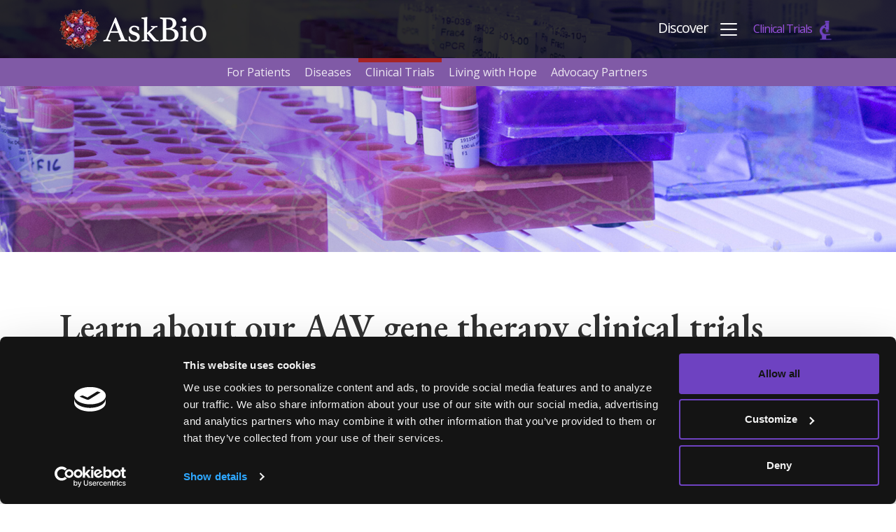

--- FILE ---
content_type: text/html; charset=UTF-8
request_url: https://www.askbio.com/gene-therapy-clinical-trials/
body_size: 19287
content:
<!DOCTYPE html>
<html lang="en-US">
<head>
	<meta charset="UTF-8">
	<meta name="viewport" content="width=device-width, initial-scale=1, shrink-to-fit=no">
	<link rel="profile" href="http://gmpg.org/xfn/11">
	<script id="Cookiebot" src="https://consent.cookiebot.com/uc.js" data-cbid="1b3c135b-79c1-4e51-a493-077195dcb3b8" data-blockingmode="auto" type="text/javascript"></script>
	<meta name='robots' content='index, follow, max-image-preview:large, max-snippet:-1, max-video-preview:-1' />
	<style>img:is([sizes="auto" i], [sizes^="auto," i]) { contain-intrinsic-size: 3000px 1500px }</style>
	
	<!-- This site is optimized with the Yoast SEO plugin v25.9 - https://yoast.com/wordpress/plugins/seo/ -->
	<title>Patient-Centered Gene Therapy Clinical Trials | AskBio</title>
	<meta name="description" content="Participate in a gene therapy clinical trial. AskBio is currently enrolling patients in clinical trials for late-onset Pompe disease and congestive heart failure." />
	<link rel="canonical" href="https://www.askbio.com/gene-therapy-clinical-trials/" />
	<meta property="og:locale" content="en_US" />
	<meta property="og:type" content="article" />
	<meta property="og:title" content="Patient-Centered Gene Therapy Clinical Trials | AskBio" />
	<meta property="og:description" content="Participate in a gene therapy clinical trial. AskBio is currently enrolling patients in clinical trials for late-onset Pompe disease and congestive heart failure." />
	<meta property="og:url" content="https://www.askbio.com/gene-therapy-clinical-trials/" />
	<meta property="og:site_name" content="AskBio" />
	<meta property="article:modified_time" content="2026-01-16T21:56:05+00:00" />
	<meta property="og:image" content="https://www.askbio.com/wp-content/uploads/2020/01/clinical-trails.jpg" />
	<meta property="og:image:width" content="2600" />
	<meta property="og:image:height" content="500" />
	<meta property="og:image:type" content="image/jpeg" />
	<meta name="twitter:card" content="summary_large_image" />
	<meta name="twitter:label1" content="Est. reading time" />
	<meta name="twitter:data1" content="12 minutes" />
	<script type="application/ld+json" class="yoast-schema-graph">{"@context":"https://schema.org","@graph":[{"@type":"WebPage","@id":"https://www.askbio.com/gene-therapy-clinical-trials/","url":"https://www.askbio.com/gene-therapy-clinical-trials/","name":"Patient-Centered Gene Therapy Clinical Trials | AskBio","isPartOf":{"@id":"https://www.askbio.com/#website"},"primaryImageOfPage":{"@id":"https://www.askbio.com/gene-therapy-clinical-trials/#primaryimage"},"image":{"@id":"https://www.askbio.com/gene-therapy-clinical-trials/#primaryimage"},"thumbnailUrl":"https://www.askbio.com/wp-content/uploads/2020/01/clinical-trails.jpg","datePublished":"2019-12-19T15:04:43+00:00","dateModified":"2026-01-16T21:56:05+00:00","description":"Participate in a gene therapy clinical trial. AskBio is currently enrolling patients in clinical trials for late-onset Pompe disease and congestive heart failure.","breadcrumb":{"@id":"https://www.askbio.com/gene-therapy-clinical-trials/#breadcrumb"},"inLanguage":"en-US","potentialAction":[{"@type":"ReadAction","target":["https://www.askbio.com/gene-therapy-clinical-trials/"]}]},{"@type":"ImageObject","inLanguage":"en-US","@id":"https://www.askbio.com/gene-therapy-clinical-trials/#primaryimage","url":"https://www.askbio.com/wp-content/uploads/2020/01/clinical-trails.jpg","contentUrl":"https://www.askbio.com/wp-content/uploads/2020/01/clinical-trails.jpg","width":2600,"height":500},{"@type":"BreadcrumbList","@id":"https://www.askbio.com/gene-therapy-clinical-trials/#breadcrumb","itemListElement":[{"@type":"ListItem","position":1,"name":"Home","item":"https://www.askbio.com/"},{"@type":"ListItem","position":2,"name":"Clinical Trials"}]},{"@type":"WebSite","@id":"https://www.askbio.com/#website","url":"https://www.askbio.com/","name":"AskBio","description":"","publisher":{"@id":"https://www.askbio.com/#organization"},"potentialAction":[{"@type":"SearchAction","target":{"@type":"EntryPoint","urlTemplate":"https://www.askbio.com/?s={search_term_string}"},"query-input":{"@type":"PropertyValueSpecification","valueRequired":true,"valueName":"search_term_string"}}],"inLanguage":"en-US"},{"@type":"Organization","@id":"https://www.askbio.com/#organization","name":"AskBio","url":"https://www.askbio.com/","logo":{"@type":"ImageObject","inLanguage":"en-US","@id":"https://www.askbio.com/#/schema/logo/image/","url":"https://www.askbio.com/wp-content/uploads/2019/12/askbio-logo.png","contentUrl":"https://www.askbio.com/wp-content/uploads/2019/12/askbio-logo.png","width":210,"height":57,"caption":"AskBio"},"image":{"@id":"https://www.askbio.com/#/schema/logo/image/"}}]}</script>
	<!-- / Yoast SEO plugin. -->


<link rel='dns-prefetch' href='//www.askbio.com' />
<link rel="alternate" type="application/rss+xml" title="AskBio &raquo; Feed" href="https://www.askbio.com/feed/" />
<link rel="alternate" type="application/rss+xml" title="AskBio &raquo; Comments Feed" href="https://www.askbio.com/comments/feed/" />
<script type="text/javascript">
/* <![CDATA[ */
window._wpemojiSettings = {"baseUrl":"https:\/\/s.w.org\/images\/core\/emoji\/16.0.1\/72x72\/","ext":".png","svgUrl":"https:\/\/s.w.org\/images\/core\/emoji\/16.0.1\/svg\/","svgExt":".svg","source":{"concatemoji":"https:\/\/www.askbio.com\/wp-includes\/js\/wp-emoji-release.min.js?ver=6.8.2"}};
/*! This file is auto-generated */
!function(s,n){var o,i,e;function c(e){try{var t={supportTests:e,timestamp:(new Date).valueOf()};sessionStorage.setItem(o,JSON.stringify(t))}catch(e){}}function p(e,t,n){e.clearRect(0,0,e.canvas.width,e.canvas.height),e.fillText(t,0,0);var t=new Uint32Array(e.getImageData(0,0,e.canvas.width,e.canvas.height).data),a=(e.clearRect(0,0,e.canvas.width,e.canvas.height),e.fillText(n,0,0),new Uint32Array(e.getImageData(0,0,e.canvas.width,e.canvas.height).data));return t.every(function(e,t){return e===a[t]})}function u(e,t){e.clearRect(0,0,e.canvas.width,e.canvas.height),e.fillText(t,0,0);for(var n=e.getImageData(16,16,1,1),a=0;a<n.data.length;a++)if(0!==n.data[a])return!1;return!0}function f(e,t,n,a){switch(t){case"flag":return n(e,"\ud83c\udff3\ufe0f\u200d\u26a7\ufe0f","\ud83c\udff3\ufe0f\u200b\u26a7\ufe0f")?!1:!n(e,"\ud83c\udde8\ud83c\uddf6","\ud83c\udde8\u200b\ud83c\uddf6")&&!n(e,"\ud83c\udff4\udb40\udc67\udb40\udc62\udb40\udc65\udb40\udc6e\udb40\udc67\udb40\udc7f","\ud83c\udff4\u200b\udb40\udc67\u200b\udb40\udc62\u200b\udb40\udc65\u200b\udb40\udc6e\u200b\udb40\udc67\u200b\udb40\udc7f");case"emoji":return!a(e,"\ud83e\udedf")}return!1}function g(e,t,n,a){var r="undefined"!=typeof WorkerGlobalScope&&self instanceof WorkerGlobalScope?new OffscreenCanvas(300,150):s.createElement("canvas"),o=r.getContext("2d",{willReadFrequently:!0}),i=(o.textBaseline="top",o.font="600 32px Arial",{});return e.forEach(function(e){i[e]=t(o,e,n,a)}),i}function t(e){var t=s.createElement("script");t.src=e,t.defer=!0,s.head.appendChild(t)}"undefined"!=typeof Promise&&(o="wpEmojiSettingsSupports",i=["flag","emoji"],n.supports={everything:!0,everythingExceptFlag:!0},e=new Promise(function(e){s.addEventListener("DOMContentLoaded",e,{once:!0})}),new Promise(function(t){var n=function(){try{var e=JSON.parse(sessionStorage.getItem(o));if("object"==typeof e&&"number"==typeof e.timestamp&&(new Date).valueOf()<e.timestamp+604800&&"object"==typeof e.supportTests)return e.supportTests}catch(e){}return null}();if(!n){if("undefined"!=typeof Worker&&"undefined"!=typeof OffscreenCanvas&&"undefined"!=typeof URL&&URL.createObjectURL&&"undefined"!=typeof Blob)try{var e="postMessage("+g.toString()+"("+[JSON.stringify(i),f.toString(),p.toString(),u.toString()].join(",")+"));",a=new Blob([e],{type:"text/javascript"}),r=new Worker(URL.createObjectURL(a),{name:"wpTestEmojiSupports"});return void(r.onmessage=function(e){c(n=e.data),r.terminate(),t(n)})}catch(e){}c(n=g(i,f,p,u))}t(n)}).then(function(e){for(var t in e)n.supports[t]=e[t],n.supports.everything=n.supports.everything&&n.supports[t],"flag"!==t&&(n.supports.everythingExceptFlag=n.supports.everythingExceptFlag&&n.supports[t]);n.supports.everythingExceptFlag=n.supports.everythingExceptFlag&&!n.supports.flag,n.DOMReady=!1,n.readyCallback=function(){n.DOMReady=!0}}).then(function(){return e}).then(function(){var e;n.supports.everything||(n.readyCallback(),(e=n.source||{}).concatemoji?t(e.concatemoji):e.wpemoji&&e.twemoji&&(t(e.twemoji),t(e.wpemoji)))}))}((window,document),window._wpemojiSettings);
/* ]]> */
</script>
<link rel='stylesheet' id='jkit-elements-main-css' href='https://www.askbio.com/wp-content/plugins/jeg-elementor-kit/assets/css/elements/main.css?ver=2.6.14' type='text/css' media='all' />
<style id='wp-emoji-styles-inline-css' type='text/css'>

	img.wp-smiley, img.emoji {
		display: inline !important;
		border: none !important;
		box-shadow: none !important;
		height: 1em !important;
		width: 1em !important;
		margin: 0 0.07em !important;
		vertical-align: -0.1em !important;
		background: none !important;
		padding: 0 !important;
	}
</style>
<link rel='stylesheet' id='wp-block-library-css' href='https://www.askbio.com/wp-includes/css/dist/block-library/style.min.css?ver=6.8.2' type='text/css' media='all' />
<style id='classic-theme-styles-inline-css' type='text/css'>
/*! This file is auto-generated */
.wp-block-button__link{color:#fff;background-color:#32373c;border-radius:9999px;box-shadow:none;text-decoration:none;padding:calc(.667em + 2px) calc(1.333em + 2px);font-size:1.125em}.wp-block-file__button{background:#32373c;color:#fff;text-decoration:none}
</style>
<link rel='stylesheet' id='askbio-cgb-style-css-css' href='https://www.askbio.com/wp-content/plugins/askbio/css/style.css' type='text/css' media='all' />
<link rel='stylesheet' id='ultimate_blocks-cgb-style-css-css' href='https://www.askbio.com/wp-content/plugins/ultimate-blocks/dist/blocks.style.build.css?ver=3.4.1' type='text/css' media='all' />
<style id='global-styles-inline-css' type='text/css'>
:root{--wp--preset--aspect-ratio--square: 1;--wp--preset--aspect-ratio--4-3: 4/3;--wp--preset--aspect-ratio--3-4: 3/4;--wp--preset--aspect-ratio--3-2: 3/2;--wp--preset--aspect-ratio--2-3: 2/3;--wp--preset--aspect-ratio--16-9: 16/9;--wp--preset--aspect-ratio--9-16: 9/16;--wp--preset--color--black: #000000;--wp--preset--color--cyan-bluish-gray: #abb8c3;--wp--preset--color--white: #FFFFFF;--wp--preset--color--pale-pink: #f78da7;--wp--preset--color--vivid-red: #cf2e2e;--wp--preset--color--luminous-vivid-orange: #ff6900;--wp--preset--color--luminous-vivid-amber: #fcb900;--wp--preset--color--light-green-cyan: #7bdcb5;--wp--preset--color--vivid-green-cyan: #00d084;--wp--preset--color--pale-cyan-blue: #8ed1fc;--wp--preset--color--vivid-cyan-blue: #0693e3;--wp--preset--color--vivid-purple: #9b51e0;--wp--preset--color--light-purple: #EDE8F2;--wp--preset--color--ghost: #F7F5F9;--wp--preset--color--purple: #805AA6;--wp--preset--color--dark-purple: #502E6E;--wp--preset--color--red: #A62424;--wp--preset--color--charcoal: #292929;--wp--preset--color--gray: #636363;--wp--preset--gradient--vivid-cyan-blue-to-vivid-purple: linear-gradient(135deg,rgba(6,147,227,1) 0%,rgb(155,81,224) 100%);--wp--preset--gradient--light-green-cyan-to-vivid-green-cyan: linear-gradient(135deg,rgb(122,220,180) 0%,rgb(0,208,130) 100%);--wp--preset--gradient--luminous-vivid-amber-to-luminous-vivid-orange: linear-gradient(135deg,rgba(252,185,0,1) 0%,rgba(255,105,0,1) 100%);--wp--preset--gradient--luminous-vivid-orange-to-vivid-red: linear-gradient(135deg,rgba(255,105,0,1) 0%,rgb(207,46,46) 100%);--wp--preset--gradient--very-light-gray-to-cyan-bluish-gray: linear-gradient(135deg,rgb(238,238,238) 0%,rgb(169,184,195) 100%);--wp--preset--gradient--cool-to-warm-spectrum: linear-gradient(135deg,rgb(74,234,220) 0%,rgb(151,120,209) 20%,rgb(207,42,186) 40%,rgb(238,44,130) 60%,rgb(251,105,98) 80%,rgb(254,248,76) 100%);--wp--preset--gradient--blush-light-purple: linear-gradient(135deg,rgb(255,206,236) 0%,rgb(152,150,240) 100%);--wp--preset--gradient--blush-bordeaux: linear-gradient(135deg,rgb(254,205,165) 0%,rgb(254,45,45) 50%,rgb(107,0,62) 100%);--wp--preset--gradient--luminous-dusk: linear-gradient(135deg,rgb(255,203,112) 0%,rgb(199,81,192) 50%,rgb(65,88,208) 100%);--wp--preset--gradient--pale-ocean: linear-gradient(135deg,rgb(255,245,203) 0%,rgb(182,227,212) 50%,rgb(51,167,181) 100%);--wp--preset--gradient--electric-grass: linear-gradient(135deg,rgb(202,248,128) 0%,rgb(113,206,126) 100%);--wp--preset--gradient--midnight: linear-gradient(135deg,rgb(2,3,129) 0%,rgb(40,116,252) 100%);--wp--preset--font-size--small: 13px;--wp--preset--font-size--medium: 20px;--wp--preset--font-size--large: 36px;--wp--preset--font-size--x-large: 42px;--wp--preset--spacing--20: 0.44rem;--wp--preset--spacing--30: 0.67rem;--wp--preset--spacing--40: 1rem;--wp--preset--spacing--50: 1.5rem;--wp--preset--spacing--60: 2.25rem;--wp--preset--spacing--70: 3.38rem;--wp--preset--spacing--80: 5.06rem;--wp--preset--shadow--natural: 6px 6px 9px rgba(0, 0, 0, 0.2);--wp--preset--shadow--deep: 12px 12px 50px rgba(0, 0, 0, 0.4);--wp--preset--shadow--sharp: 6px 6px 0px rgba(0, 0, 0, 0.2);--wp--preset--shadow--outlined: 6px 6px 0px -3px rgba(255, 255, 255, 1), 6px 6px rgba(0, 0, 0, 1);--wp--preset--shadow--crisp: 6px 6px 0px rgba(0, 0, 0, 1);}:where(.is-layout-flex){gap: 0.5em;}:where(.is-layout-grid){gap: 0.5em;}body .is-layout-flex{display: flex;}.is-layout-flex{flex-wrap: wrap;align-items: center;}.is-layout-flex > :is(*, div){margin: 0;}body .is-layout-grid{display: grid;}.is-layout-grid > :is(*, div){margin: 0;}:where(.wp-block-columns.is-layout-flex){gap: 2em;}:where(.wp-block-columns.is-layout-grid){gap: 2em;}:where(.wp-block-post-template.is-layout-flex){gap: 1.25em;}:where(.wp-block-post-template.is-layout-grid){gap: 1.25em;}.has-black-color{color: var(--wp--preset--color--black) !important;}.has-cyan-bluish-gray-color{color: var(--wp--preset--color--cyan-bluish-gray) !important;}.has-white-color{color: var(--wp--preset--color--white) !important;}.has-pale-pink-color{color: var(--wp--preset--color--pale-pink) !important;}.has-vivid-red-color{color: var(--wp--preset--color--vivid-red) !important;}.has-luminous-vivid-orange-color{color: var(--wp--preset--color--luminous-vivid-orange) !important;}.has-luminous-vivid-amber-color{color: var(--wp--preset--color--luminous-vivid-amber) !important;}.has-light-green-cyan-color{color: var(--wp--preset--color--light-green-cyan) !important;}.has-vivid-green-cyan-color{color: var(--wp--preset--color--vivid-green-cyan) !important;}.has-pale-cyan-blue-color{color: var(--wp--preset--color--pale-cyan-blue) !important;}.has-vivid-cyan-blue-color{color: var(--wp--preset--color--vivid-cyan-blue) !important;}.has-vivid-purple-color{color: var(--wp--preset--color--vivid-purple) !important;}.has-black-background-color{background-color: var(--wp--preset--color--black) !important;}.has-cyan-bluish-gray-background-color{background-color: var(--wp--preset--color--cyan-bluish-gray) !important;}.has-white-background-color{background-color: var(--wp--preset--color--white) !important;}.has-pale-pink-background-color{background-color: var(--wp--preset--color--pale-pink) !important;}.has-vivid-red-background-color{background-color: var(--wp--preset--color--vivid-red) !important;}.has-luminous-vivid-orange-background-color{background-color: var(--wp--preset--color--luminous-vivid-orange) !important;}.has-luminous-vivid-amber-background-color{background-color: var(--wp--preset--color--luminous-vivid-amber) !important;}.has-light-green-cyan-background-color{background-color: var(--wp--preset--color--light-green-cyan) !important;}.has-vivid-green-cyan-background-color{background-color: var(--wp--preset--color--vivid-green-cyan) !important;}.has-pale-cyan-blue-background-color{background-color: var(--wp--preset--color--pale-cyan-blue) !important;}.has-vivid-cyan-blue-background-color{background-color: var(--wp--preset--color--vivid-cyan-blue) !important;}.has-vivid-purple-background-color{background-color: var(--wp--preset--color--vivid-purple) !important;}.has-black-border-color{border-color: var(--wp--preset--color--black) !important;}.has-cyan-bluish-gray-border-color{border-color: var(--wp--preset--color--cyan-bluish-gray) !important;}.has-white-border-color{border-color: var(--wp--preset--color--white) !important;}.has-pale-pink-border-color{border-color: var(--wp--preset--color--pale-pink) !important;}.has-vivid-red-border-color{border-color: var(--wp--preset--color--vivid-red) !important;}.has-luminous-vivid-orange-border-color{border-color: var(--wp--preset--color--luminous-vivid-orange) !important;}.has-luminous-vivid-amber-border-color{border-color: var(--wp--preset--color--luminous-vivid-amber) !important;}.has-light-green-cyan-border-color{border-color: var(--wp--preset--color--light-green-cyan) !important;}.has-vivid-green-cyan-border-color{border-color: var(--wp--preset--color--vivid-green-cyan) !important;}.has-pale-cyan-blue-border-color{border-color: var(--wp--preset--color--pale-cyan-blue) !important;}.has-vivid-cyan-blue-border-color{border-color: var(--wp--preset--color--vivid-cyan-blue) !important;}.has-vivid-purple-border-color{border-color: var(--wp--preset--color--vivid-purple) !important;}.has-vivid-cyan-blue-to-vivid-purple-gradient-background{background: var(--wp--preset--gradient--vivid-cyan-blue-to-vivid-purple) !important;}.has-light-green-cyan-to-vivid-green-cyan-gradient-background{background: var(--wp--preset--gradient--light-green-cyan-to-vivid-green-cyan) !important;}.has-luminous-vivid-amber-to-luminous-vivid-orange-gradient-background{background: var(--wp--preset--gradient--luminous-vivid-amber-to-luminous-vivid-orange) !important;}.has-luminous-vivid-orange-to-vivid-red-gradient-background{background: var(--wp--preset--gradient--luminous-vivid-orange-to-vivid-red) !important;}.has-very-light-gray-to-cyan-bluish-gray-gradient-background{background: var(--wp--preset--gradient--very-light-gray-to-cyan-bluish-gray) !important;}.has-cool-to-warm-spectrum-gradient-background{background: var(--wp--preset--gradient--cool-to-warm-spectrum) !important;}.has-blush-light-purple-gradient-background{background: var(--wp--preset--gradient--blush-light-purple) !important;}.has-blush-bordeaux-gradient-background{background: var(--wp--preset--gradient--blush-bordeaux) !important;}.has-luminous-dusk-gradient-background{background: var(--wp--preset--gradient--luminous-dusk) !important;}.has-pale-ocean-gradient-background{background: var(--wp--preset--gradient--pale-ocean) !important;}.has-electric-grass-gradient-background{background: var(--wp--preset--gradient--electric-grass) !important;}.has-midnight-gradient-background{background: var(--wp--preset--gradient--midnight) !important;}.has-small-font-size{font-size: var(--wp--preset--font-size--small) !important;}.has-medium-font-size{font-size: var(--wp--preset--font-size--medium) !important;}.has-large-font-size{font-size: var(--wp--preset--font-size--large) !important;}.has-x-large-font-size{font-size: var(--wp--preset--font-size--x-large) !important;}
:where(.wp-block-post-template.is-layout-flex){gap: 1.25em;}:where(.wp-block-post-template.is-layout-grid){gap: 1.25em;}
:where(.wp-block-columns.is-layout-flex){gap: 2em;}:where(.wp-block-columns.is-layout-grid){gap: 2em;}
:root :where(.wp-block-pullquote){font-size: 1.5em;line-height: 1.6;}
</style>
<link rel='stylesheet' id='contact-form-7-css' href='https://www.askbio.com/wp-content/plugins/contact-form-7/includes/css/styles.css?ver=6.1.1' type='text/css' media='all' />
<link rel='stylesheet' id='ub-extension-style-css-css' href='https://www.askbio.com/wp-content/plugins/ultimate-blocks/src/extensions/style.css?ver=6.8.2' type='text/css' media='all' />
<link rel='stylesheet' id='vsel-style-css' href='https://www.askbio.com/wp-content/plugins/very-simple-event-list/css/vsel-style.min.css?ver=6.8.2' type='text/css' media='all' />
<link rel='stylesheet' id='elementor-frontend-css' href='https://www.askbio.com/wp-content/plugins/elementor/assets/css/frontend.min.css?ver=3.32.0' type='text/css' media='all' />
<link rel='stylesheet' id='elementor-post-45636-css' href='https://www.askbio.com/wp-content/uploads/elementor/css/post-45636.css?ver=1768604380' type='text/css' media='all' />
<link rel='stylesheet' id='dashicons-css' href='https://www.askbio.com/wp-includes/css/dashicons.min.css?ver=6.8.2' type='text/css' media='all' />
<link rel='stylesheet' id='understrap-styles-css' href='https://www.askbio.com/wp-content/themes/ab2020/css/theme.css?ver=0.9.4.1681838203' type='text/css' media='all' />
<style id='kadence-blocks-global-variables-inline-css' type='text/css'>
:root {--global-kb-font-size-sm:clamp(0.8rem, 0.73rem + 0.217vw, 0.9rem);--global-kb-font-size-md:clamp(1.1rem, 0.995rem + 0.326vw, 1.25rem);--global-kb-font-size-lg:clamp(1.75rem, 1.576rem + 0.543vw, 2rem);--global-kb-font-size-xl:clamp(2.25rem, 1.728rem + 1.63vw, 3rem);--global-kb-font-size-xxl:clamp(2.5rem, 1.456rem + 3.26vw, 4rem);--global-kb-font-size-xxxl:clamp(2.75rem, 0.489rem + 7.065vw, 6rem);}:root {--global-palette1: #3182CE;--global-palette2: #2B6CB0;--global-palette3: #1A202C;--global-palette4: #2D3748;--global-palette5: #4A5568;--global-palette6: #718096;--global-palette7: #EDF2F7;--global-palette8: #F7FAFC;--global-palette9: #ffffff;}
</style>
<link rel='stylesheet' id='elementor-gf-local-roboto-css' href='https://www.askbio.com/wp-content/uploads/elementor/google-fonts/css/roboto.css?ver=1747744533' type='text/css' media='all' />
<link rel='stylesheet' id='elementor-gf-local-robotoslab-css' href='https://www.askbio.com/wp-content/uploads/elementor/google-fonts/css/robotoslab.css?ver=1747744500' type='text/css' media='all' />
<script type="text/javascript" src="https://www.askbio.com/wp-includes/js/jquery/jquery.min.js?ver=3.7.1" id="jquery-core-js"></script>
<script type="text/javascript" src="https://www.askbio.com/wp-includes/js/jquery/jquery-migrate.min.js?ver=3.4.1" id="jquery-migrate-js"></script>
<link rel="https://api.w.org/" href="https://www.askbio.com/wp-json/" /><link rel="alternate" title="JSON" type="application/json" href="https://www.askbio.com/wp-json/wp/v2/pages/3574" /><link rel="EditURI" type="application/rsd+xml" title="RSD" href="https://www.askbio.com/xmlrpc.php?rsd" />
<meta name="generator" content="WordPress 6.8.2" />
<link rel='shortlink' href='https://www.askbio.com/?p=3574' />
<link rel="alternate" title="oEmbed (JSON)" type="application/json+oembed" href="https://www.askbio.com/wp-json/oembed/1.0/embed?url=https%3A%2F%2Fwww.askbio.com%2Fgene-therapy-clinical-trials%2F" />
<link rel="alternate" title="oEmbed (XML)" type="text/xml+oembed" href="https://www.askbio.com/wp-json/oembed/1.0/embed?url=https%3A%2F%2Fwww.askbio.com%2Fgene-therapy-clinical-trials%2F&#038;format=xml" />
<meta name="mobile-web-app-capable" content="yes">
<meta name="apple-mobile-web-app-capable" content="yes">
<meta name="apple-mobile-web-app-title" content="AskBio - ">
<meta name="generator" content="Elementor 3.32.0; features: e_font_icon_svg, additional_custom_breakpoints; settings: css_print_method-external, google_font-enabled, font_display-swap">
			<style>
				.e-con.e-parent:nth-of-type(n+4):not(.e-lazyloaded):not(.e-no-lazyload),
				.e-con.e-parent:nth-of-type(n+4):not(.e-lazyloaded):not(.e-no-lazyload) * {
					background-image: none !important;
				}
				@media screen and (max-height: 1024px) {
					.e-con.e-parent:nth-of-type(n+3):not(.e-lazyloaded):not(.e-no-lazyload),
					.e-con.e-parent:nth-of-type(n+3):not(.e-lazyloaded):not(.e-no-lazyload) * {
						background-image: none !important;
					}
				}
				@media screen and (max-height: 640px) {
					.e-con.e-parent:nth-of-type(n+2):not(.e-lazyloaded):not(.e-no-lazyload),
					.e-con.e-parent:nth-of-type(n+2):not(.e-lazyloaded):not(.e-no-lazyload) * {
						background-image: none !important;
					}
				}
			</style>
			<style id="uagb-style-conditional-extension">@media (min-width: 1025px){body .uag-hide-desktop.uagb-google-map__wrap,body .uag-hide-desktop{display:none !important}}@media (min-width: 768px) and (max-width: 1024px){body .uag-hide-tab.uagb-google-map__wrap,body .uag-hide-tab{display:none !important}}@media (max-width: 767px){body .uag-hide-mob.uagb-google-map__wrap,body .uag-hide-mob{display:none !important}}</style><link rel="icon" href="https://www.askbio.com/wp-content/uploads/2020/01/cropped-AskBio-logo-32x32.png" sizes="32x32" />
<link rel="icon" href="https://www.askbio.com/wp-content/uploads/2020/01/cropped-AskBio-logo-192x192.png" sizes="192x192" />
<link rel="apple-touch-icon" href="https://www.askbio.com/wp-content/uploads/2020/01/cropped-AskBio-logo-180x180.png" />
<meta name="msapplication-TileImage" content="https://www.askbio.com/wp-content/uploads/2020/01/cropped-AskBio-logo-270x270.png" />
		<style type="text/css" id="wp-custom-css">
			
@import url("https://fonts.googleapis.com/css2?family=Nothing+You+Could+Do&display=swap");

.patient-story a.read-more-details {
  margin: 0 auto;
  padding: 15px 20px;
  background: #6846ba;
  color: #fff;
  width: 100%;
  text-align: center;
  max-width: 310px;
  font-size: 20px;
  display: block;
}

.patient-story {
  padding-top: 180px;
  padding-bottom: 150px;
  background-size: cover !important;
  position: relative;
}

.patient-story img.patent-bottom {
  position: absolute;
  bottom: 0;
  left: 0;
  width: 100%;
}

.patient-story .info-review-short {
  padding: 30px 100px;
  background: url(https://webcraftify.com/askbio/wp-content/uploads/2024/08/image-18.png);
  background-size: 100% 100%;
  background-position: center;
  margin-bottom: 50px;
  max-width: 800px;
}

.patient-story .info-review-short p,
.patient-story .info-review-short h3 {
  color: #fff;
  max-width: 500px;
  margin: 5px auto;
}

.patient-story .row {
  align-items: end;
}

.patient-story .name-other-details {
  max-width: 450px;
  margin: 0 auto;
}

.patient-story .name-other-details h2 {
  color: #fff;
  font-family: "Nothing You Could Do", cursive;
  font-size: 60px;
  margin-bottom: 0;
  text-shadow: 4px 4px 2px rgba(0,0,0,0.39);
}

.patient-story .name-other-details p {
  color: #fff;
  font-size: 26px;
    
}

div#full-width-page-wrapper div#content,
div#full-width-page-wrapper #primary {
  max-width: 100%;
  padding: 0;
}


.patient-story .row.flex-row-reverse .info-review-short {
    margin-left: 0;
}
.patient-story .row .info-review-short {
    margin: 0 0 50px auto;
}

.page.page-id-45638 .hero {
    padding-top: 125px;
    box-sizing: content-box;
	margin-bottom: 0;
}
.page.page-id-45638 .hero--title {
    text-align: center;
    color: #fff;
}
.page.page-id-45638 .hero--title .entry-title {
    color: inherit;
}


















.clinical-trials-link {
	letter-spacing: -1px;
	font-weight: 200;
	border: none;
	color: white;
	font-size: 1rem;
	vertical-align: middle;
  line-height: 35px;
}

.clinical-trials-hamburger-menu-item {
	display: flex;
}

@media screen and (min-width: 992px){
	.disease-text .elementor-widget-container {
    background: transparent !important;
}
.clinical-trials-hamburger-menu-item {
		display: none;
	}
	
	.navbar-nav-util li.contact-hamburger-menu-item:after {
		content: "";
	}
}


.clinical-trials-link:hover,
.page-id-3574 .clinical-trials-link {
	color: #9b51e0!important;
	text-decoration: none!important;
}

.clinical-trials-hamburger-menu-item a:hover,
.page-id-3574 .clinical-trials-hamburger-menu-item a {
	color: #9b51e0!important;
}

.clinical-trials-link:after,
.clinical-trials-hamburger-menu-item:after{
	content:"";
	background-image: url("https://www.askbio.com/wp-content/uploads/2022/07/microscope_white.png");
	width: 35px;
	height: 35px;
	background-size: contain;
	background-position: center;
	background-repeat: no-repeat;
}

.clinical-trials-hamburger-menu-item:hover:after,
.page-id-3574 .clinical-trials-hamburger-menu-item:after,
.clinical-trials-link:hover:after,
.page-id-3574 .clinical-trials-link:after{
	content:"";
	background-image: url("https://www.askbio.com/wp-content/uploads/2022/07/microscope_purple.png");
	width: 35px;
	height: 35px;
	background-size: contain;
	background-position: center;
	background-repeat: no-repeat;
}

.container .navbar-brand.custom-logo-link {
	margin-right: auto !important;
}

@media (min-width: 576px)
{
	.clinical-trials-link {
		font-size: 1rem;
	}
}

.navbar-toggler:hover,
.navbar-toggler:hover .navbar-toggler-icon {
	color: #9b51e0!important;
}

.navbar-primary .navbar-toggler:hover .navbar-toggler-icon {
  margin-left: .5em;
  background-image: 	url("data:image/svg+xml,%3csvg viewBox='0 0 30 30' xmlns='http://www.w3.org/2000/svg'%3e%3cpath stroke='rgb(155, 81, 224)' stroke-width='2' stroke-linecap='round' stroke-miterlimit='10' d='M4 7h22M4 15h22M4 23h22'/%3e%3c/svg%3e");
}

@media screen and (min-width: 365px) {
	#nav_primary.navbar-collapse .menu-primary-menu-container #main-menu {
  display: flex;
  flex-direction: row;
  flex-wrap: wrap;
	}
	
	#nav_primary.navbar-collapse .menu-primary-menu-container #main-menu .menu-item {
  width: 50%;
	}

}

@media screen and (max-width: 576px) {
			#nav_primary.navbar-collapse .menu-primary-menu-container ul li a, #nav_primary.navbar-collapse .menu-secondary-menu-container ul li a {
    font-size: 0.95em;
  }
	
	#nav_primary.navbar-collapse .menu-primary-menu-container ul .sub-menu li.menu-item a, #nav_primary.navbar-collapse .menu-secondary-menu-container ul .sub-menu li.menu-item a {
    font-size: 0.85em;
	}
}

@media screen and (min-width: 576px) and (max-width: 768px){
#nav_primary.navbar-collapse .menu-primary-menu-container #main-menu .menu-item {
  width: 50%;
	}
	
	#nav_primary.navbar-collapse .menu-primary-menu-container ul li a, #nav_primary.navbar-collapse .menu-secondary-menu-container ul li a {
    font-size: 1em;
  }
	
	#nav_primary.navbar-collapse .menu-primary-menu-container ul .sub-menu li.menu-item a, #nav_primary.navbar-collapse .menu-secondary-menu-container ul .sub-menu li.menu-item a {
    font-size: 0.8em;
	}
}

@media screen and (max-width: 768px){
#nav_primary.navbar-collapse .menu-primary-menu-container #main-menu .menu-item.menu-item-27899 {
  width: 100%;
	}
}

@media screen and (min-width: 768px){
#nav_primary.navbar-collapse .menu-primary-menu-container #main-menu .menu-item {
  width: 33%;
	}
	
	#nav_primary.navbar-collapse .menu-primary-menu-container #main-menu .menu-item.menu-item-27899 {
  width: 33%;
	}
}


@media screen and (min-width: 768px) {
#nav_primary.navbar-collapse .left-column-mm {
  display: inline-block;
  width: 100%;
  vertical-align: top;
	}
}

.navbar-nav-util {
	display: flex;
	flex-direction: row;
	padding-left: 0;
	flex-wrap: wrap;
}

.navbar-nav-util li {
	width: 25%;
}

@media screen and (max-width: 365px) {
.navbar-nav-util li {
		width: 100%;
	}
}

@media screen and (min-width: 365px) and (max-width: 768px) {
.navbar-nav-util li {
		width: auto;
	}
	
	.navbar-nav-util {
		justify-content: space-between;
	}
}

@media screen and (min-width: 768px) and  (max-width: 992px) {
.navbar-nav-util li {
		width: 25%;
	}
}

@media screen and  (min-width: 992px) {
.navbar-nav-util li {
		width: 33%;
	}
	
	.navbar-nav-util {
		display: none;
	}
}

.navbar-nav-util li:after {
	content: "";
}

.navbar-nav-util li:last-child:after {
  content: "";
}

#nav_primary.navbar-collapse .menu-secondary-menu-container ul.navbar-nav-util li a {
	font-size: 1rem;
	font-weight: 200;
	line-height: 35px;
	padding-bottom:0px;
}

@media screen and  (max-width: 576px) {
#nav_primary.navbar-collapse .menu-secondary-menu-container ul.navbar-nav-util li a {
  font-size: 0.7em;
 }
}

#searchform {
	width: 100%;
}

@media screen and  (max-width: 768px) {
	#nav_primary.navbar-collapse {
		padding-left: 1.5rem;
		padding-right: 1.5rem;
	}
}

@media screen and  (max-width: 991px) {
	.public-relations-menu-section {
		display: none;
	}
}


#nav_primary.navbar-collapse .menu-primary-menu-container ul li.public-relations-menu-section>a {
	display:none;
}

#nav_primary.navbar-collapse .menu-primary-menu-container ul .public-relations-menu-section .sub-menu li.menu-item a {
	font-size: 1.25em;
	font-weight: bold;
}

#nav_primary.navbar-collapse .menu-primary-menu-container ul .public-relations-menu-section .sub-menu {
	padding-left: 0;
}

@media screen and (min-width: 992px) and  (max-width: 1200px) {
	.wp-block-cover.ask-sheila-negative-margin img.wp-block-cover__image-background {
		margin-top: -50px;
	}
}

@media screen and (min-width: 1201px) and  (max-width: 1440px) {
	.wp-block-cover.ask-sheila-negative-margin img.wp-block-cover__image-background {
		margin-top: -100px;
	}
}

@media screen and (min-width: 1441px) and  (max-width: 1900px) {
	.wp-block-cover.ask-sheila-negative-margin img.wp-block-cover__image-background {
		margin-top: -180px;
	}
}

@media screen and  (min-width: 1901px) {
	.wp-block-cover.ask-sheila-negative-margin img.wp-block-cover__image-background {
		margin-top: -250px;
	}
}
.custom-column-table tr>th:nth-child(1) { width: 15%; }
.custom-column-table tr>th:nth-child(2) { width: 65%; }
.custom-column-table tr>th:nth-child(3) { width: 20%; }


.post-28725 .wp-block-cover {
  margin-top: -6em;
	margin-bottom: 0;
}

.post-28725  .wp-block-cover {
	background-image: url("https://www.askbio.com/wp-content/uploads/2022/10/AskBio_bg_2px_mobile.png");
	background-repeat: repeat-y;
}

.post-28725 .wp-block-button__link:active, 
.post-28725 .wp-block-button__link:focus, 
.post-28725 .wp-block-button__link:hover, 
.post-28725 .wp-block-button__link:visited {
  color: black;
}
.post-28725 .wp-block-cover a {
  color: black;
}
.post-28725 .wp-block-button a:hover {
  color: white;
}


/* news-listing */
 .news-listing .wp-block-button a {
    color: black;
}

.news-listing .wp-block-button__link:active, 
.news-listing .wp-block-button__link:focus, 
.news-listing .wp-block-button__link:hover,
.news-listing .wp-block-button__link:visited {
  color: #fff;
}

.news-listing.uagb-post-grid.is-grid article.uagb-post__inner-wrap {
  height: 100%;
  display: flex;
  flex-flow: column;
	border: solid 1px #CCCCCC;
}

.news-listing.uagb-post-grid.is-grid article.uagb-post__inner-wrap:nth-child(even) {
	background-color: #EBEBEB !important;
}

.news-listing.uagb-post-grid .uagb-post__excerpt {
  flex: 1 0 auto;
}

.news-listing.uagb-post-grid .uagb-post__cta {
  flex-shrink: 0;
}

/* end news-listing */

/* news tabs visibility */

#ub-tabbed-content-e223215b-ad31-4b31-a0bb-d42eaedaa06d-tab-1 {
	display: none;
}

#ub-tabbed-content-e223215b-ad31-4b31-a0bb-d42eaedaa06d-tab-2 {
	display: none;
}

/* end news tabs visibility */


/* home page gallery */

body.home .entry-content > .wp-block-cover .hero-backgrounds .wp-block-image {
  position: absolute;
  left: 0;
  right: 0;
  top: 0;
  bottom: 0;
  margin-bottom: 0;
  transition: opacity 2s linear;
  opacity: 1;
}

body.home .entry-content > .wp-block-cover .hero-backgrounds .wp-block-image.fade {
  opacity: 0;
}

body.home .entry-content > .wp-block-cover .hero-backgrounds .wp-block-image img {
  width: 100%;
  object-fit: cover;
}

@media screen and (min-width: 768px) {
	body.home .home-copy {
			max-width: 80% !important;
			margin: 0 auto;
		}
}
@media screen and (max-width: 768px) {
	html {
    overflow-x: hidden;
}
}
/* end home page gallery */		</style>
			<!-- Google Tag Manager -->
		<script>(function(w,d,s,l,i){w[l]=w[l]||[];w[l].push({'gtm.start':
		new Date().getTime(),event:'gtm.js'});var f=d.getElementsByTagName(s)[0],
		j=d.createElement(s),dl=l!='dataLayer'?'&l='+l:'';j.async=true;j.src=
		'https://www.googletagmanager.com/gtm.js?id='+i+dl;f.parentNode.insertBefore(j,f);
		})(window,document,'script','dataLayer','GTM-THQFPDH');</script>
		<!-- End Google Tag Manager -->
</head>

<body class="wp-singular page-template-default page page-id-3574 wp-custom-logo wp-embed-responsive wp-theme-ab2020 jkit-color-scheme group-blog elementor-default elementor-kit-45636">
	<!-- Google Tag Manager (noscript) -->
<noscript><iframe src="https://www.googletagmanager.com/ns.html?id=GTM-THQFPDH"
height="0" width="0" style="display:none;visibility:hidden"></iframe></noscript>
<!-- End Google Tag Manager (noscript) -->
<div class="site" id="page">

	<!-- ******************* The Navbar Area ******************* -->
	<div id="wrapper-navbar" class="fixed-top" itemscope itemtype="http://schema.org/WebSite">

		<a class="skip-link sr-only sr-only-focusable" href="#content">Skip to content</a>

		<nav class="navbar navbar-primary navbar-dark bg-dark">

					<div class="container">
		
					<!-- Your site title as branding in the menu -->
					<a href="https://www.askbio.com/" class="navbar-brand custom-logo-link" rel="home"><img width="210" height="57" src="https://www.askbio.com/wp-content/uploads/2019/12/askbio-logo.png" class="img-fluid" alt="askbio-logo" decoding="async" /></a><!-- end custom logo -->

				<button class="navbar-toggler" type="button" data-toggle="collapse" data-target="#nav_primary" aria-controls="nav_primary" aria-expanded="false" aria-label="Toggle navigation">
					Discover <span class="navbar-toggler-icon"></span>
				</button>
									<a href="/gene-therapy-clinical-trials/" class="ml-2 d-none d-lg-flex clinical-trials-link">Clinical Trials</a>
				
				<div id="nav_primary" class="navbar-collapse collapse">
				<!-- The WordPress Menu goes here -->
					<!-- class="right-column-mm" -->
					<div>
					<div class="menu-secondary-menu-container"><ul id="main-menu-util" class="navbar-nav-util ml-auto"><li id="menu-item-3409" class="menu-item menu-item-type-post_type menu-item-object-page menu-item-3409"><a href="https://www.askbio.com/?page_id=1496">Careers</a></li>
<li id="menu-item-3639" class="menu-item menu-item-type-post_type menu-item-object-page menu-item-3639"><a href="https://www.askbio.com/news-events/">News</a></li>
<li id="menu-item-3638" class="contact-hamburger-menu-item menu-item menu-item-type-post_type menu-item-object-page menu-item-3638"><a href="https://www.askbio.com/ask-anything-faqs/">Contact</a></li>
<li id="menu-item-27929" class="clinical-trials-hamburger-menu-item menu-item menu-item-type-custom menu-item-object-custom current-menu-item menu-item-27929"><a href="https://www.askbio.com/gene-therapy-clinical-trials/" aria-current="page">Clinical Trials</a></li>
</ul></div>
					</div>
				<div class="left-column-mm">
					<div class="menu-primary-menu-container"><ul id="main-menu" class="navbar-nav ml-auto"><li id="menu-item-3620" class="menu-item menu-item-type-post_type menu-item-object-page current-menu-ancestor current-menu-parent current_page_parent current_page_ancestor menu-item-has-children menu-item-3620"><a href="https://www.askbio.com/ask-first/">For Patients</a>
<ul class="sub-menu">
	<li id="menu-item-9132" class="is-hidden menu-item menu-item-type-post_type menu-item-object-page menu-item-9132"><a href="https://www.askbio.com/ask-first/">For Patients</a></li>
	<li id="menu-item-3978" class="menu-item menu-item-type-post_type menu-item-object-page menu-item-3978"><a href="https://www.askbio.com/ask-first/genetic-disease-focus/">Diseases</a></li>
	<li id="menu-item-3618" class="menu-item menu-item-type-post_type menu-item-object-page current-menu-item page_item page-item-3574 current_page_item menu-item-3618"><a href="https://www.askbio.com/gene-therapy-clinical-trials/" aria-current="page">Clinical Trials</a></li>
	<li id="menu-item-3710" class="menu-item menu-item-type-post_type menu-item-object-page menu-item-3710"><a href="https://www.askbio.com/ask-first/patient-stories/">Living with Hope</a></li>
	<li id="menu-item-3617" class="menu-item menu-item-type-post_type menu-item-object-page menu-item-3617"><a href="https://www.askbio.com/ask-first/advocacy/">Advocacy Partners</a></li>
</ul>
</li>
<li id="menu-item-3981" class="menu-item menu-item-type-post_type menu-item-object-page menu-item-has-children menu-item-3981"><a href="https://www.askbio.com/genetic-diseases/">Our Focus</a>
<ul class="sub-menu">
	<li id="menu-item-3631" class="menu-item menu-item-type-post_type menu-item-object-page menu-item-3631"><a href="https://www.askbio.com/genetic-diseases/">Genetic Diseases</a></li>
	<li id="menu-item-3632" class="menu-item menu-item-type-post_type menu-item-object-page menu-item-3632"><a href="https://www.askbio.com/aav-gene-therapy/">AAV Gene Therapy</a></li>
	<li id="menu-item-3622" class="menu-item menu-item-type-post_type menu-item-object-page menu-item-3622"><a href="https://www.askbio.com/gene-therapy-pipeline/">Pipeline</a></li>
	<li id="menu-item-3621" class="menu-item menu-item-type-post_type menu-item-object-page menu-item-3621"><a href="https://www.askbio.com/genetic-research-focus/">Research Areas</a></li>
</ul>
</li>
<li id="menu-item-3626" class="menu-item menu-item-type-post_type menu-item-object-page menu-item-has-children menu-item-3626"><a href="https://www.askbio.com/for-genetic-research/">For Researchers</a>
<ul class="sub-menu">
	<li id="menu-item-3627" class="menu-item menu-item-type-post_type menu-item-object-page menu-item-3627"><a href="https://www.askbio.com/for-genetic-research/">Discovery Program</a></li>
	<li id="menu-item-3628" class="menu-item menu-item-type-post_type menu-item-object-page menu-item-3628"><a href="https://www.askbio.com/gene-therapy-science/">Science &#038; Technology</a></li>
	<li id="menu-item-3629" class="menu-item menu-item-type-post_type menu-item-object-page menu-item-3629"><a href="https://www.askbio.com/partners-collaborators/">Partners &#038; Collaborators</a></li>
	<li id="menu-item-3630" class="menu-item menu-item-type-post_type menu-item-object-page menu-item-3630"><a href="https://www.askbio.com/resources/">Resources</a></li>
</ul>
</li>
<li id="menu-item-3537" class="menu-item menu-item-type-post_type menu-item-object-page menu-item-has-children menu-item-3537"><a href="https://www.askbio.com/aav-technology-platform/">Our Technology</a>
<ul class="sub-menu">
	<li id="menu-item-3550" class="menu-item menu-item-type-post_type menu-item-object-page menu-item-3550"><a href="https://www.askbio.com/aav-technology-platform/">AAV Technology Platform</a></li>
	<li id="menu-item-3624" class="menu-item menu-item-type-post_type menu-item-object-page menu-item-3624"><a href="https://www.askbio.com/chimeric-capsids/">Capsids</a></li>
	<li id="menu-item-3625" class="menu-item menu-item-type-post_type menu-item-object-page menu-item-3625"><a href="https://www.askbio.com/gene-promoters/">Promoters</a></li>
	<li id="menu-item-3405" class="menu-item menu-item-type-post_type menu-item-object-page menu-item-3405"><a href="https://www.askbio.com/pro10-aav-cell-line/">Pro10™</a></li>
	<li id="menu-item-893" class="menu-item menu-item-type-post_type menu-item-object-page menu-item-893"><a href="https://www.askbio.com/enzymatic-dna/">neDNA™</a></li>
	<li id="menu-item-1425" class="menu-item menu-item-type-post_type menu-item-object-page menu-item-1425"><a href="https://www.askbio.com/gmp-aav-manufacturing/">Manufacturing</a></li>
</ul>
</li>
<li id="menu-item-27899" class="menu-item menu-item-type-post_type menu-item-object-page menu-item-has-children menu-item-27899"><a href="https://www.askbio.com/who-we-are/">About Us</a>
<ul class="sub-menu">
	<li id="menu-item-27900" class="menu-item menu-item-type-post_type menu-item-object-page menu-item-27900"><a href="https://www.askbio.com/who-we-are/">Who we are</a></li>
	<li id="menu-item-27901" class="menu-item menu-item-type-post_type menu-item-object-page menu-item-27901"><a href="https://www.askbio.com/the-jude-samulski-story/">The Jude Samulski Story</a></li>
	<li id="menu-item-27902" class="menu-item menu-item-type-post_type menu-item-object-page menu-item-27902"><a href="https://www.askbio.com/leadership-team/">Leadership Team</a></li>
	<li id="menu-item-27903" class="menu-item menu-item-type-post_type menu-item-object-page menu-item-27903"><a href="https://www.askbio.com/board-of-directors/">Board of Directors</a></li>
</ul>
</li>
<li id="menu-item-27983" class="public-relations-menu-section menu-item menu-item-type-custom menu-item-object-custom menu-item-has-children menu-item-27983"><a href="https://www.askbio.com/news-events/">News</a>
<ul class="sub-menu">
	<li id="menu-item-27984" class="menu-item menu-item-type-custom menu-item-object-custom menu-item-27984"><a href="https://www.askbio.com/careers/">Careers</a></li>
	<li id="menu-item-27985" class="menu-item menu-item-type-custom menu-item-object-custom menu-item-27985"><a href="https://www.askbio.com/news-events/">News</a></li>
	<li id="menu-item-27986" class="menu-item menu-item-type-custom menu-item-object-custom menu-item-27986"><a href="https://www.askbio.com/ask-anything-faqs/">Contact</a></li>
</ul>
</li>
</ul></div>				</div>

					
<form method="get" id="searchform" action="https://www.askbio.com/" role="search">
	<label class="sr-only" for="s">Search</label>
	<div class="input-group">
		<input class="field form-control" id="s" name="s" type="text"
			placeholder="Search &hellip;" value="">
		<span class="input-group-append">
			<input class="submit btn btn-primary" id="searchsubmit" name="submit" type="submit"
			value="Search">
		</span>
	</div>
</form>
				</div>

						</div><!-- .container -->
					</nav><!-- .site-navigation -->
		<nav class="navbar navbar-secondary navbar-expand-lg navbar-dark bg-primary">
			<div class="container">
				<div class="breadcrumbs"><span class="menu-item">Clinical Trials</span></div><button class="navbar-toggler collapsed dashicons dashicons-arrow-right-alt2" type="button" data-toggle="collapse" data-target="#nav_secondary" aria-controls="nav_secondary" aria-expanded="false" aria-label="Toggle navigation"></button>				<!--<button class="navbar-toggler collapsed dashicons dashicons-arrow-right-alt2" type="button" data-toggle="collapse" data-target="#nav_secondary" aria-controls="nav_secondary" aria-expanded="false" aria-label="Toggle navigation"></button>-->
				<div id="nav_secondary" class="navbar-collapse collapse"><ul id="main-menu-sec" class="navbar-nav ml-auto"><li itemscope="itemscope" itemtype="https://www.schema.org/SiteNavigationElement" class="menu-item menu-item-type-post_type menu-item-object-page current-menu-ancestor current-menu-parent current_page_parent current_page_ancestor menu-item-has-children dropdown active menu-item-3620 nav-item"><a title="For Patients" data-toggle="dropdown" aria-haspopup="true" aria-expanded="false" class="dropdown-toggle nav-link" id="menu-item-dropdown-3620">For Patients</a>
<ul class="dropdown-menu" aria-labelledby="menu-item-dropdown-3620" role="menu">
	<li itemscope="itemscope" itemtype="https://www.schema.org/SiteNavigationElement" class="is-hidden menu-item menu-item-type-post_type menu-item-object-page menu-item-9132 nav-item"><a title="For Patients" href="https://www.askbio.com/ask-first/" class="dropdown-item">For Patients</a></li>
	<li itemscope="itemscope" itemtype="https://www.schema.org/SiteNavigationElement" class="menu-item menu-item-type-post_type menu-item-object-page menu-item-3978 nav-item"><a title="Diseases" href="https://www.askbio.com/ask-first/genetic-disease-focus/" class="dropdown-item">Diseases</a></li>
	<li itemscope="itemscope" itemtype="https://www.schema.org/SiteNavigationElement" class="menu-item menu-item-type-post_type menu-item-object-page current-menu-item page_item page-item-3574 current_page_item active menu-item-3618 nav-item"><a title="Clinical Trials" href="https://www.askbio.com/gene-therapy-clinical-trials/" class="dropdown-item">Clinical Trials</a></li>
	<li itemscope="itemscope" itemtype="https://www.schema.org/SiteNavigationElement" class="menu-item menu-item-type-post_type menu-item-object-page menu-item-3710 nav-item"><a title="Living with Hope" href="https://www.askbio.com/ask-first/patient-stories/" class="dropdown-item">Living with Hope</a></li>
	<li itemscope="itemscope" itemtype="https://www.schema.org/SiteNavigationElement" class="menu-item menu-item-type-post_type menu-item-object-page menu-item-3617 nav-item"><a title="Advocacy Partners" href="https://www.askbio.com/ask-first/advocacy/" class="dropdown-item">Advocacy Partners</a></li>
</ul>
</li>
<li itemscope="itemscope" itemtype="https://www.schema.org/SiteNavigationElement" class="menu-item menu-item-type-post_type menu-item-object-page menu-item-has-children dropdown menu-item-3981 nav-item"><a title="Our Focus" data-toggle="dropdown" aria-haspopup="true" aria-expanded="false" class="dropdown-toggle nav-link" id="menu-item-dropdown-3981">Our Focus</a>
<ul class="dropdown-menu" aria-labelledby="menu-item-dropdown-3981" role="menu">
	<li itemscope="itemscope" itemtype="https://www.schema.org/SiteNavigationElement" class="menu-item menu-item-type-post_type menu-item-object-page menu-item-3631 nav-item"><a title="Genetic Diseases" href="https://www.askbio.com/genetic-diseases/" class="dropdown-item">Genetic Diseases</a></li>
	<li itemscope="itemscope" itemtype="https://www.schema.org/SiteNavigationElement" class="menu-item menu-item-type-post_type menu-item-object-page menu-item-3632 nav-item"><a title="AAV Gene Therapy" href="https://www.askbio.com/aav-gene-therapy/" class="dropdown-item">AAV Gene Therapy</a></li>
	<li itemscope="itemscope" itemtype="https://www.schema.org/SiteNavigationElement" class="menu-item menu-item-type-post_type menu-item-object-page menu-item-3622 nav-item"><a title="Pipeline" href="https://www.askbio.com/gene-therapy-pipeline/" class="dropdown-item">Pipeline</a></li>
	<li itemscope="itemscope" itemtype="https://www.schema.org/SiteNavigationElement" class="menu-item menu-item-type-post_type menu-item-object-page menu-item-3621 nav-item"><a title="Research Areas" href="https://www.askbio.com/genetic-research-focus/" class="dropdown-item">Research Areas</a></li>
</ul>
</li>
<li itemscope="itemscope" itemtype="https://www.schema.org/SiteNavigationElement" class="menu-item menu-item-type-post_type menu-item-object-page menu-item-has-children dropdown menu-item-3626 nav-item"><a title="For Researchers" data-toggle="dropdown" aria-haspopup="true" aria-expanded="false" class="dropdown-toggle nav-link" id="menu-item-dropdown-3626">For Researchers</a>
<ul class="dropdown-menu" aria-labelledby="menu-item-dropdown-3626" role="menu">
	<li itemscope="itemscope" itemtype="https://www.schema.org/SiteNavigationElement" class="menu-item menu-item-type-post_type menu-item-object-page menu-item-3627 nav-item"><a title="Discovery Program" href="https://www.askbio.com/for-genetic-research/" class="dropdown-item">Discovery Program</a></li>
	<li itemscope="itemscope" itemtype="https://www.schema.org/SiteNavigationElement" class="menu-item menu-item-type-post_type menu-item-object-page menu-item-3628 nav-item"><a title="Science &#038; Technology" href="https://www.askbio.com/gene-therapy-science/" class="dropdown-item">Science &#038; Technology</a></li>
	<li itemscope="itemscope" itemtype="https://www.schema.org/SiteNavigationElement" class="menu-item menu-item-type-post_type menu-item-object-page menu-item-3629 nav-item"><a title="Partners &#038; Collaborators" href="https://www.askbio.com/partners-collaborators/" class="dropdown-item">Partners &#038; Collaborators</a></li>
	<li itemscope="itemscope" itemtype="https://www.schema.org/SiteNavigationElement" class="menu-item menu-item-type-post_type menu-item-object-page menu-item-3630 nav-item"><a title="Resources" href="https://www.askbio.com/resources/" class="dropdown-item">Resources</a></li>
</ul>
</li>
<li itemscope="itemscope" itemtype="https://www.schema.org/SiteNavigationElement" class="menu-item menu-item-type-post_type menu-item-object-page menu-item-has-children dropdown menu-item-3537 nav-item"><a title="Our Technology" data-toggle="dropdown" aria-haspopup="true" aria-expanded="false" class="dropdown-toggle nav-link" id="menu-item-dropdown-3537">Our Technology</a>
<ul class="dropdown-menu" aria-labelledby="menu-item-dropdown-3537" role="menu">
	<li itemscope="itemscope" itemtype="https://www.schema.org/SiteNavigationElement" class="menu-item menu-item-type-post_type menu-item-object-page menu-item-3550 nav-item"><a title="AAV Technology Platform" href="https://www.askbio.com/aav-technology-platform/" class="dropdown-item">AAV Technology Platform</a></li>
	<li itemscope="itemscope" itemtype="https://www.schema.org/SiteNavigationElement" class="menu-item menu-item-type-post_type menu-item-object-page menu-item-3624 nav-item"><a title="Capsids" href="https://www.askbio.com/chimeric-capsids/" class="dropdown-item">Capsids</a></li>
	<li itemscope="itemscope" itemtype="https://www.schema.org/SiteNavigationElement" class="menu-item menu-item-type-post_type menu-item-object-page menu-item-3625 nav-item"><a title="Promoters" href="https://www.askbio.com/gene-promoters/" class="dropdown-item">Promoters</a></li>
	<li itemscope="itemscope" itemtype="https://www.schema.org/SiteNavigationElement" class="menu-item menu-item-type-post_type menu-item-object-page menu-item-3405 nav-item"><a title="Pro10™" href="https://www.askbio.com/pro10-aav-cell-line/" class="dropdown-item">Pro10™</a></li>
	<li itemscope="itemscope" itemtype="https://www.schema.org/SiteNavigationElement" class="menu-item menu-item-type-post_type menu-item-object-page menu-item-893 nav-item"><a title="neDNA™" href="https://www.askbio.com/enzymatic-dna/" class="dropdown-item">neDNA™</a></li>
	<li itemscope="itemscope" itemtype="https://www.schema.org/SiteNavigationElement" class="menu-item menu-item-type-post_type menu-item-object-page menu-item-1425 nav-item"><a title="Manufacturing" href="https://www.askbio.com/gmp-aav-manufacturing/" class="dropdown-item">Manufacturing</a></li>
</ul>
</li>
<li itemscope="itemscope" itemtype="https://www.schema.org/SiteNavigationElement" class="menu-item menu-item-type-post_type menu-item-object-page menu-item-has-children dropdown menu-item-27899 nav-item"><a title="About Us" data-toggle="dropdown" aria-haspopup="true" aria-expanded="false" class="dropdown-toggle nav-link" id="menu-item-dropdown-27899">About Us</a>
<ul class="dropdown-menu" aria-labelledby="menu-item-dropdown-27899" role="menu">
	<li itemscope="itemscope" itemtype="https://www.schema.org/SiteNavigationElement" class="menu-item menu-item-type-post_type menu-item-object-page menu-item-27900 nav-item"><a title="Who we are" href="https://www.askbio.com/who-we-are/" class="dropdown-item">Who we are</a></li>
	<li itemscope="itemscope" itemtype="https://www.schema.org/SiteNavigationElement" class="menu-item menu-item-type-post_type menu-item-object-page menu-item-27901 nav-item"><a title="The Jude Samulski Story" href="https://www.askbio.com/the-jude-samulski-story/" class="dropdown-item">The Jude Samulski Story</a></li>
	<li itemscope="itemscope" itemtype="https://www.schema.org/SiteNavigationElement" class="menu-item menu-item-type-post_type menu-item-object-page menu-item-27902 nav-item"><a title="Leadership Team" href="https://www.askbio.com/leadership-team/" class="dropdown-item">Leadership Team</a></li>
	<li itemscope="itemscope" itemtype="https://www.schema.org/SiteNavigationElement" class="menu-item menu-item-type-post_type menu-item-object-page menu-item-27903 nav-item"><a title="Board of Directors" href="https://www.askbio.com/board-of-directors/" class="dropdown-item">Board of Directors</a></li>
</ul>
</li>
<li itemscope="itemscope" itemtype="https://www.schema.org/SiteNavigationElement" class="public-relations-menu-section menu-item menu-item-type-custom menu-item-object-custom menu-item-has-children dropdown menu-item-27983 nav-item"><a title="News" data-toggle="dropdown" aria-haspopup="true" aria-expanded="false" class="dropdown-toggle nav-link" id="menu-item-dropdown-27983">News</a>
<ul class="dropdown-menu" aria-labelledby="menu-item-dropdown-27983" role="menu">
	<li itemscope="itemscope" itemtype="https://www.schema.org/SiteNavigationElement" class="menu-item menu-item-type-custom menu-item-object-custom menu-item-27984 nav-item"><a title="Careers" href="https://www.askbio.com/careers/" class="dropdown-item">Careers</a></li>
	<li itemscope="itemscope" itemtype="https://www.schema.org/SiteNavigationElement" class="menu-item menu-item-type-custom menu-item-object-custom menu-item-27985 nav-item"><a title="News" href="https://www.askbio.com/news-events/" class="dropdown-item">News</a></li>
	<li itemscope="itemscope" itemtype="https://www.schema.org/SiteNavigationElement" class="menu-item menu-item-type-custom menu-item-object-custom menu-item-27986 nav-item"><a title="Contact" href="https://www.askbio.com/ask-anything-faqs/" class="dropdown-item">Contact</a></li>
</ul>
</li>
</ul></div>								<!--<button class="navbar-toggler collapsed dashicons dashicons-arrow-right-alt2" type="button" data-toggle="collapse" data-target="#nav_secondary" aria-controls="nav_secondary" aria-expanded="false" aria-label="Toggle navigation"></button>-->
				<div id="nav_secondary" class="navbar-collapse collapse"><ul id="main-menu-sec" class="navbar-nav ml-auto"><li itemscope="itemscope" itemtype="https://www.schema.org/SiteNavigationElement" class="menu-item menu-item-type-post_type menu-item-object-page menu-item-3409 nav-item"><a title="Careers" href="https://www.askbio.com/?page_id=1496" class="nav-link">Careers</a></li>
<li itemscope="itemscope" itemtype="https://www.schema.org/SiteNavigationElement" class="menu-item menu-item-type-post_type menu-item-object-page menu-item-3639 nav-item"><a title="News" href="https://www.askbio.com/news-events/" class="nav-link">News</a></li>
<li itemscope="itemscope" itemtype="https://www.schema.org/SiteNavigationElement" class="contact-hamburger-menu-item menu-item menu-item-type-post_type menu-item-object-page menu-item-3638 nav-item"><a title="Contact" href="https://www.askbio.com/ask-anything-faqs/" class="nav-link">Contact</a></li>
<li itemscope="itemscope" itemtype="https://www.schema.org/SiteNavigationElement" class="clinical-trials-hamburger-menu-item menu-item menu-item-type-custom menu-item-object-custom current-menu-item active menu-item-27929 nav-item"><a title="Clinical Trials" href="https://www.askbio.com/gene-therapy-clinical-trials/" class="nav-link">Clinical Trials</a></li>
</ul></div>			</div>
		</nav>
	</div><!-- #wrapper-navbar end -->

<div class="wrapper" id="page-wrapper">

	<div class="container" id="content" tabindex="-1">

		<div class="row">

			<!-- Do the left sidebar check -->
			

<div class="col-md content-area" id="primary">

			<main class="site-main" id="main">

				
					
<article class="post-3574 page type-page status-publish has-post-thumbnail hentry" id="post-3574">
	<div class="full-width hero " style="background-image: url(https://www.askbio.com/wp-content/uploads/2020/01/clinical-trails.jpg);">
		<div class="hero--image"><img fetchpriority="high" width="2600" height="500" src="https://www.askbio.com/wp-content/uploads/2020/01/clinical-trails.jpg" class="attachment-full size-full wp-post-image" alt="" decoding="async" /></div>
		<div class="hero--title"></div>
	</div>
	<header class="entry-header">
			</header><!-- .entry-header -->
	<div class="entry-content ">

		
<h1 class="wp-block-heading has-very-dark-gray-color has-text-color">Learn about our AAV gene therapy clinical trials</h1>



<div class="wp-block-columns is-layout-flex wp-container-core-columns-is-layout-9d6595d7 wp-block-columns-is-layout-flex">
<div class="wp-block-column is-layout-flow wp-block-column-is-layout-flow" style="flex-basis:80%">
<p class="font-black notfullwidth has-very-dark-gray-color has-text-color">While we help raise awareness of clinical research opportunities, enrolling physicians are responsible for screening potential patients and confirming their eligibility. Eligibility criteria, based on pre-determined requirements related to the disease and the patient&#8217;s medical history, are described in the ClinicalTrials.gov study postings. These criteria allow us to conduct studies as safely as possible and control for health and disease factors that make it easier to compare results across study participants.&nbsp;</p>
</div>
</div>



<div class="wp-block-columns is-layout-flex wp-container-core-columns-is-layout-9d6595d7 wp-block-columns-is-layout-flex">
<div class="wp-block-column is-layout-flow wp-block-column-is-layout-flow" style="flex-basis:50%">
<div class="wp-block-cover lesspadding marginbottom" style="min-height:475px;aspect-ratio:unset;"><span aria-hidden="true" class="wp-block-cover__background has-vivid-purple-background-color has-background-dim-100 has-background-dim"></span><div class="wp-block-cover__inner-container is-layout-flow wp-block-cover-is-layout-flow">
<h4 class="wp-block-heading">Clinical Trial: Late-Onset Pompe Disease</h4>



<p><strong>Status: </strong>Active, Recruiting</p>


<div class="wp-block-ub-content-toggle wp-block-ub-content-toggle-block" id="ub-content-toggle-block-8d05aa56-31f3-4e6d-b232-571e11fd14a9" data-mobilecollapse="false" data-desktopcollapse="true" data-preventcollapse="false" data-showonlyone="false">
<div class="wp-block-ub-content-toggle-accordion" style="border-color: #f63d3d;" id="ub-content-toggle-panel-block-ad4d1bc1-20b1-46a6-95b7-9470fbf22d49">
			<div class="wp-block-ub-content-toggle-accordion-title-wrap" style="background-color: #f63d3d;" aria-controls="ub-content-toggle-panel-0-8d05aa56-31f3-4e6d-b232-571e11fd14a9" tabindex="0">
			<p class="wp-block-ub-content-toggle-accordion-title ub-content-toggle-title-8d05aa56-31f3-4e6d-b232-571e11fd14a9" style="color: #ffffff; ">More information</p>
			<div class="wp-block-ub-content-toggle-accordion-toggle-wrap right" style="color: #000000;"><span class="wp-block-ub-content-toggle-accordion-state-indicator wp-block-ub-chevron-down"></span></div>
		</div>
			<div role="region" aria-expanded="false" class="wp-block-ub-content-toggle-accordion-content-wrap ub-hide" id="ub-content-toggle-panel-0-8d05aa56-31f3-4e6d-b232-571e11fd14a9">

<p>AskBio’s clinical trial for late-onset Pompe disease (LOPD), PROGRESS-GT LOPD, is currently active and recruiting. The current standard of care for Pompe disease is enzyme replacement therapy (ERT).  </p>



<p>For more information, visit <a href="https://clinicaltrials.gov/study/NCT07282847?term=PROGRESS-GT%20LOPD%20(NCT07282847)" target="_blank" rel="noreferrer noopener">clinicaltrials.gov</a> or <a href="mailto:askfirst@askbio.com">email us</a>.  </p>

</div>
		</div>
</div>


<div class="wp-block-button"><a class="wp-block-button__link wp-element-button" href="https://clinicaltrials.gov/study/NCT07282847?term=PROGRESS-GT%20LOPD%20(NCT07282847)" target="_blank" rel="noreferrer noopener">Clinical Trial</a></div>
</div></div>
</div>



<div class="wp-block-column is-layout-flow wp-block-column-is-layout-flow" style="flex-basis:50%">
<div class="wp-block-group"><div class="wp-block-group__inner-container is-layout-flow wp-block-group-is-layout-flow">
<div class="wp-block-cover lesspadding" style="min-height:475px;aspect-ratio:unset;"><span aria-hidden="true" class="wp-block-cover__background has-vivid-red-background-color has-background-dim-100 has-background-dim"></span><div class="wp-block-cover__inner-container is-layout-flow wp-block-cover-is-layout-flow">
<h4 class="wp-block-heading">Clinical Trial: Congestive Heart Failure</h4>



<p><strong>Status: Active, Not Recruiting</strong></p>


<div class="wp-block-ub-content-toggle wp-block-ub-content-toggle-block" id="ub-content-toggle-block-e9cc5e93-e819-4fb2-ba9e-9c334ea6f2c1" data-mobilecollapse="false" data-desktopcollapse="true" data-preventcollapse="false" data-showonlyone="false">
<div class="wp-block-ub-content-toggle-accordion" style="border-color: #f63d3d;" id="ub-content-toggle-panel-block-fbddeb1f-1511-49b6-bddc-1ec8c581daa9">
			<div class="wp-block-ub-content-toggle-accordion-title-wrap" style="background-color: #f63d3d;" aria-controls="ub-content-toggle-panel-0-e9cc5e93-e819-4fb2-ba9e-9c334ea6f2c1" tabindex="0">
			<p class="wp-block-ub-content-toggle-accordion-title ub-content-toggle-title-e9cc5e93-e819-4fb2-ba9e-9c334ea6f2c1" style="color: #ffffff; ">More information</p>
			<div class="wp-block-ub-content-toggle-accordion-toggle-wrap right" style="color: #000000;"><span class="wp-block-ub-content-toggle-accordion-state-indicator wp-block-ub-chevron-down"></span></div>
		</div>
			<div role="region" aria-expanded="false" class="wp-block-ub-content-toggle-accordion-content-wrap ub-hide" id="ub-content-toggle-panel-0-e9cc5e93-e819-4fb2-ba9e-9c334ea6f2c1">

<p>GenePHIT is a Phase 2 adaptive, double-blinded, placebo-controlled, randomized, global multi-center trial to evaluate the safety and efficacy of the one-time administration of AB-1002, via antegrade intracoronary artery infusion, in males and females age &gt;18 years with cardiomyopathy and New York Heart Association (NYHA) Class III heart failure symptoms.<sup>4</sup> Subjects are randomized into one of three treatment groups in a 1:1:1 fashion to either low dose, high dose, or placebo. Primary outcome measures include cardiovascular related death and change from baseline in NYHA classification, left ventricular ejection fraction (LVEF), and Six Minute Walk Test (6MWT).<sup>4 </sup></p>



<p>For more information, please visit <a href="https://clinicaltrials.gov/study/NCT05598333" target="_blank" rel="noreferrer noopener">clinicaltrials.gov (NCT#05598333)</a>.</p>

</div>
		</div>
</div>


<div class="wp-block-group is-nowrap is-layout-flex wp-container-core-group-is-layout-ad2f72ca wp-block-group-is-layout-flex">
<div class="wp-block-buttons is-layout-flex wp-block-buttons-is-layout-flex">
<div class="wp-block-button"><a class="wp-block-button__link wp-element-button" href="https://www.askbio.com/genetic-disease-focus/congestive-heart-failure/">About CHF</a></div>
</div>



<div class="wp-block-buttons is-layout-flex wp-block-buttons-is-layout-flex">
<div class="wp-block-button"><a class="wp-block-button__link wp-element-button" href="https://www.askbio.com/congestive-heart-failure-chf-clinical-trial/">Clinical Trial</a></div>
</div>
</div>



<div style="height:10px" aria-hidden="true" class="wp-block-spacer"></div>



<div class="wp-block-buttons is-layout-flex wp-block-buttons-is-layout-flex">
<div class="wp-block-button"><a class="wp-block-button__link wp-element-button" href="https://www.askbio.com/genetic-disease-focus/congestive-heart-failure/#CHF-anchor">About GenePHIT</a></div>
</div>
</div></div>
</div></div>
</div>
</div>



<div class="wp-block-columns is-layout-flex wp-container-core-columns-is-layout-9d6595d7 wp-block-columns-is-layout-flex">
<div class="wp-block-column is-layout-flow wp-block-column-is-layout-flow">
<div class="wp-block-cover" style="min-height:460px;aspect-ratio:unset;"><span aria-hidden="true" class="wp-block-cover__background has-background-dim-100 has-background-dim" style="background-color:#333333"></span><div class="wp-block-cover__inner-container is-layout-flow wp-block-cover-is-layout-flow">
<h4 class="wp-block-heading">Clinical Trial: Multiple System Atrophy</h4>



<p><strong>Status: </strong>Active, Not Recruiting</p>


<div class="wp-block-ub-content-toggle wp-block-ub-content-toggle-block" id="ub-content-toggle-block-7d25efeb-6ef1-471d-99c2-998e0e721757" data-mobilecollapse="false" data-desktopcollapse="true" data-preventcollapse="false" data-showonlyone="false">
<div class="wp-block-ub-content-toggle-accordion" style="border-color: #f1f1f1;" id="ub-content-toggle-panel-block-3943703a-a783-4b70-82c9-ea89823248fb">
			<div class="wp-block-ub-content-toggle-accordion-title-wrap" style="background-color: #f1f1f1;" aria-controls="ub-content-toggle-panel-0-7d25efeb-6ef1-471d-99c2-998e0e721757" tabindex="0">
			<p class="wp-block-ub-content-toggle-accordion-title ub-content-toggle-title-7d25efeb-6ef1-471d-99c2-998e0e721757" style="color: #000000; ">More information</p>
			<div class="wp-block-ub-content-toggle-accordion-toggle-wrap right" style="color: #000000;"><span class="wp-block-ub-content-toggle-accordion-state-indicator wp-block-ub-chevron-down"></span></div>
		</div>
			<div role="region" aria-expanded="false" class="wp-block-ub-content-toggle-accordion-content-wrap ub-hide" id="ub-content-toggle-panel-0-7d25efeb-6ef1-471d-99c2-998e0e721757">

<p>We are currently enrolling patients within four years of diagnosis with the parkinsonian subtype of MSA (MSA-P) into a Phase 1 randomized control trial that is testing the safety and tolerability of glial cell line-derived neurotrophic factor (GDNF) gene therapy. Patients will be enrolled from Quest, the University of California Irvine, and Parkinson&#8217;s Disease &amp; Movement Disorder Center of Boca Raton. The one-time neurosurgical treatment will take place at The Ohio State University Wexner Medical Center or Massachusetts General Hospital. This involves the infusion of a gene therapy solution into an area of the brain affected by MSA-P.</p>



<p>Learn more at <a href="https://clinicaltrials.gov/ct2/show/NCT04680065" target="_blank" rel="noreferrer noopener"><strong>clinicaltrials.gov</strong></a> or <a href="mailto:askfirst@askbio.com"><strong>email us</strong></a>.</p>

</div>
		</div>
</div>


<div class="wp-block-group bottom-buttons is-nowrap is-layout-flex wp-container-core-group-is-layout-ad2f72ca wp-block-group-is-layout-flex">
<div class="wp-block-button"><a class="wp-block-button__link wp-element-button" href="https://www.askbio.com/genetic-disease-focus/multiple-system-atrophy/">About MSA</a></div>



<div class="wp-block-button"><a class="wp-block-button__link wp-element-button" href="https://clinicaltrials.gov/ct2/show/NCT04680065" target="_blank" rel="noreferrer noopener">Clinical Trial</a></div>
</div>



<div style="height:10px" aria-hidden="true" class="wp-block-spacer"></div>



<div class="wp-block-group bottom-buttons is-nowrap is-layout-flex wp-container-core-group-is-layout-ad2f72ca wp-block-group-is-layout-flex">
<div class="wp-block-button"><a class="wp-block-button__link wp-element-button" href="https://www.askbio.com/genetic-disease-focus/multiple-system-atrophy/#regenerate-msa">About REGENERATE-MSA</a></div>



<p></p>
</div>
</div></div>
</div>



<div class="wp-block-column is-layout-flow wp-block-column-is-layout-flow">
<div class="wp-block-cover" style="min-height:460px;aspect-ratio:unset;"><span aria-hidden="true" class="wp-block-cover__background has-background-dim-100 has-background-dim" style="background-color:#7042c1"></span><div class="wp-block-cover__inner-container is-layout-flow wp-block-cover-is-layout-flow">
<h4 class="wp-block-heading">Clinical Trial: Parkinson’s Disease</h4>



<p><strong>Status: <strong>Recruiting</strong></strong></p>


<div class="wp-block-ub-content-toggle wp-block-ub-content-toggle-block" id="ub-content-toggle-block-8ff09c8e-ad67-4b40-913e-c89841fb0340" data-mobilecollapse="false" data-desktopcollapse="true" data-preventcollapse="false" data-showonlyone="false">
<div class="wp-block-ub-content-toggle-accordion" style="border-color: #f1f1f1;" id="ub-content-toggle-panel-block-545a6563-875f-47a6-81c9-1551cd64fec8">
			<div class="wp-block-ub-content-toggle-accordion-title-wrap" style="background-color: #f1f1f1;" aria-controls="ub-content-toggle-panel-0-8ff09c8e-ad67-4b40-913e-c89841fb0340" tabindex="0">
			<p class="wp-block-ub-content-toggle-accordion-title ub-content-toggle-title-8ff09c8e-ad67-4b40-913e-c89841fb0340" style="color: #000000; ">More information</p>
			<div class="wp-block-ub-content-toggle-accordion-toggle-wrap right" style="color: #000000;"><span class="wp-block-ub-content-toggle-accordion-state-indicator wp-block-ub-chevron-down"></span></div>
		</div>
			<div role="region" aria-expanded="false" class="wp-block-ub-content-toggle-accordion-content-wrap ub-hide" id="ub-content-toggle-panel-0-8ff09c8e-ad67-4b40-913e-c89841fb0340">

<p>REGENERATE-PD is a Phase 2, randomized, double-blind, surgery-controlled trial of the efficacy and safety of intraputaminal AB-1005 in the treatment of adults (45-75 years) with moderate stage Parkinson’s disease. Subjects will receive either bilateral image-guided infusion of AB-1005 into the putamen, single dose (active treatment arm), or bilateral partial burr/twist holes (control arm). The trial will include an estimated 87 subjects with trial sites located in the U.S., European Union, and the UK. For more information about the REGENERATE-PD clinical trial, visit <a href="https://clinicaltrials.gov/study/NCT06285643?term=regenerate-pd&amp;rank=1" target="_blank" rel="noreferrer noopener"><strong>clinicaltrials.go</strong>v (NCT06285643)</a>.</p>

</div>
		</div>
</div>


<div class="wp-block-group bottom-buttons is-nowrap is-layout-flex wp-container-core-group-is-layout-ad2f72ca wp-block-group-is-layout-flex">
<div class="wp-block-button"><a class="wp-block-button__link wp-element-button" href="https://www.askbio.com/genetic-disease-focus/parkinsons-disease/">About Parkinson&#8217;s</a></div>



<div class="wp-block-button"><a class="wp-block-button__link wp-element-button" href="https://clinicaltrials.gov/study/NCT06285643?term=regenerate-pd&amp;rank=1" target="_blank" rel="noreferrer noopener">Clinical Trial</a></div>
</div>



<div style="height:10px" aria-hidden="true" class="wp-block-spacer"></div>



<div class="wp-block-group bottom-buttons is-vertical is-content-justification-left is-layout-flex wp-container-core-group-is-layout-c0ca7d81 wp-block-group-is-layout-flex">
<div class="wp-block-button"><a class="wp-block-button__link wp-element-button" href="https://www.askbio.com/genetic-disease-focus/parkinsons-disease/#regenerate-pd">About REGENERATE-PD</a></div>
</div>
</div></div>
</div>
</div>



<div class="wp-block-columns is-layout-flex wp-container-core-columns-is-layout-9d6595d7 wp-block-columns-is-layout-flex">
<div class="wp-block-column is-layout-flow wp-block-column-is-layout-flow">
<div class="wp-block-cover lesspadding"><span aria-hidden="true" class="wp-block-cover__background has-vivid-red-background-color has-background-dim-100 has-background-dim"></span><div class="wp-block-cover__inner-container is-layout-flow wp-block-cover-is-layout-flow">
<h4 class="wp-block-heading">Clinical Trial: LGMD2I/R9</h4>



<p><strong>Status: </strong>Recruiting</p>



<div class="wp-block-button"><a class="wp-block-button__link wp-element-button" href="https://www.askbio.com/limb-girdle-muscular-dystrophy-type-2i-r9-clinical-trial/">About LGMD2I/R9</a></div>
</div></div>
</div>



<div class="wp-block-column is-layout-flow wp-block-column-is-layout-flow">
<p></p>
</div>
</div>



<h3 class="wp-block-heading paddedtopsmall h2"><strong>Expanded Access</strong></h3>



<p class="has-very-dark-gray-color has-text-color">We are committed to making approved therapies widely available to appropriate patients as rapidly as possible; however, it is too early at this time to consider plans for expanded access. When we have results from a clinical trial that suggest a therapy may provide benefit for patients with acceptable safety, we will consider options such as expanded access.</p>



<h2 class="wp-block-heading paddedtopsmall">Gene therapy clinical trials</h2>



<div class="wp-block-columns is-layout-flex wp-container-core-columns-is-layout-9d6595d7 wp-block-columns-is-layout-flex">
<div class="wp-block-column is-layout-flow wp-block-column-is-layout-flow">
<p>Gene therapy clinical trial design varies depending on the disease, its prevalence and disease classification, the type of therapy, and the number of participants. To bring these medicines to patients as efficiently and safely as possible, gene therapy trials often combine early- and late-phase processes and involve a small number of patients.&nbsp;&nbsp;At present, gene therapy is a one-time treatment. Individuals are dosed then followed for a number of years to assess the long-term safety and overall impact on their health.&nbsp;<br><br>In rare diseases, patients often do not live close to medical centers of excellence. As such, AskBio will help arrange and pay for their travel and design studies that allow for many of their medical assessments to occur at home.</p>
</div>



<div class="wp-block-column is-layout-flow wp-block-column-is-layout-flow">
<figure class="wp-block-image size-large mt-5"><img decoding="async" width="1366" height="375" src="https://www.askbio.com/wp-content/uploads/2019/12/AskBio_InpageGraphics_v1.2_12.23.19_ClinicalTrials.png" alt="Clinical trial process from research collaborators to clinical results" class="wp-image-3954"/></figure>
</div>
</div>



<h2 class="wp-block-heading">Patient-centered approach</h2>



<div class="wp-block-columns paddedbottom is-layout-flex wp-container-core-columns-is-layout-9d6595d7 wp-block-columns-is-layout-flex">
<div class="wp-block-column is-layout-flow wp-block-column-is-layout-flow" style="flex-basis:55%">
<p>Our patients are our most important collaborators in the assessment of new treatments for serious diseases. As such, their safety is the first priority in all studies.</p>



<p>We believe our commitment to patients is best served by carefully designing our studies intending to maximize safety and decrease time to market. We accomplish this by:</p>



<ul class="wp-block-list">
<li><strong>Building clinical study design</strong> to include available regulatory precedence and data to improve outcomes</li>



<li><strong>Developing explicit trial protocols</strong> that include input from scientific, patient, and medical community collaborators</li>



<li><strong>Clearly articulating study requirements</strong> to accelerate participant recruiting and ensure participants are well-informed </li>



<li><strong>Closely collaborating with the FDA </strong>and other regulatory agencies to ensure compliance with all regulatory requirements</li>
</ul>



<p>We are committed to publishing the results of all of our clinical studies to advance the field of genetic research and the development of any therapeutics that will benefit patients. </p>
</div>



<div class="wp-block-column is-layout-flow wp-block-column-is-layout-flow" style="flex-basis:45%">
<figure class="wp-block-image size-large"><img loading="lazy" decoding="async" width="800" height="551" src="https://www.askbio.com/wp-content/uploads/2020/03/GettyImages-185025814.jpg" alt="" class="wp-image-8810" srcset="https://www.askbio.com/wp-content/uploads/2020/03/GettyImages-185025814.jpg 800w, https://www.askbio.com/wp-content/uploads/2020/03/GettyImages-185025814-300x207.jpg 300w, https://www.askbio.com/wp-content/uploads/2020/03/GettyImages-185025814-768x529.jpg 768w" sizes="(max-width: 800px) 100vw, 800px" /></figure>
</div>
</div>



<div class="wp-block-columns relatedpages is-layout-flex wp-container-core-columns-is-layout-9d6595d7 wp-block-columns-is-layout-flex">
<div class="wp-block-column is-layout-flow wp-block-column-is-layout-flow">
<figure class="wp-block-image size-large"><img loading="lazy" decoding="async" width="800" height="533" src="https://www.askbio.com/wp-content/uploads/2020/03/AskBio-Output-Robin-045.jpg" alt="AskBio pipeline" class="wp-image-8813" srcset="https://www.askbio.com/wp-content/uploads/2020/03/AskBio-Output-Robin-045.jpg 800w, https://www.askbio.com/wp-content/uploads/2020/03/AskBio-Output-Robin-045-300x200.jpg 300w, https://www.askbio.com/wp-content/uploads/2020/03/AskBio-Output-Robin-045-768x512.jpg 768w, https://www.askbio.com/wp-content/uploads/2020/03/AskBio-Output-Robin-045-600x400.jpg 600w" sizes="(max-width: 800px) 100vw, 800px" /></figure>



<h2 class="wp-block-heading">The AskBio pipeline</h2>



<p><a href="https://www.askbio.com/clinical-pipeline/">View our pipeline</a> »</p>
</div>



<div class="wp-block-column is-layout-flow wp-block-column-is-layout-flow">
<figure class="wp-block-image size-large"><img loading="lazy" decoding="async" width="800" height="534" src="https://www.askbio.com/wp-content/uploads/2020/03/AdobeStock_73949541-BW.jpg" alt="" class="wp-image-8814" srcset="https://www.askbio.com/wp-content/uploads/2020/03/AdobeStock_73949541-BW.jpg 800w, https://www.askbio.com/wp-content/uploads/2020/03/AdobeStock_73949541-BW-300x200.jpg 300w, https://www.askbio.com/wp-content/uploads/2020/03/AdobeStock_73949541-BW-768x513.jpg 768w, https://www.askbio.com/wp-content/uploads/2020/03/AdobeStock_73949541-BW-600x400.jpg 600w" sizes="(max-width: 800px) 100vw, 800px" /></figure>



<h2 class="copy-right wp-block-heading"><strong>Patient advocacy partners</strong></h2>



<p>We have a deep history of partnering with advocacy groups
dating back to 2001 when AskBio began as a result of the first-ever research
grant to a for-profit entity by the Muscular Dystrophy Association. </p>



<div class="wp-block-button"><a class="wp-block-button__link" href="https://www.askbio.com/advocacy-partners/">Meet our advocacy partners</a></div>
</div>
</div>

		
	</div><!-- .entry-content -->

	<footer class="entry-footer">

		
	</footer><!-- .entry-footer -->

</article><!-- #post-## -->

					
				
			</main><!-- #main -->

			<!-- Do the right sidebar check -->
			
</div><!-- #closing the primary container from /global-templates/left-sidebar-check.php -->



		</div><!-- .row -->

	</div><!-- #content -->

</div><!-- #page-wrapper -->


	<!-- ******************* The Footer Full-width Widget Area ******************* -->
	<div class="wrapper" id="wrapper-footer-full">
		<div class="container" id="footer-full-content" tabindex="-1">
			<div class="row">
				<div class="col-sm-12"><div id="media_image-2" class="footer-widget widget_media_image dynamic-classes"><a href="/"><img width="210" height="57" src="https://www.askbio.com/wp-content/uploads/2019/12/askbio-logo.png" class="image wp-image-3762  attachment-full size-full" alt="askbio-logo" style="max-width: 100%; height: auto;" decoding="async" /></a></div><!-- .footer-widget --><div id="nav_menu-11" class="footer-widget widget_nav_menu dynamic-classes"><div class="menu-footer-social-container"><ul id="menu-footer-social" class="menu"><li id="menu-item-4185" class="fa fa-facebook menu-item menu-item-type-custom menu-item-object-custom menu-item-4185"><a href="https://www.facebook.com/askbio/">Facebook</a></li>
<li id="menu-item-4186" class="fa fa-linkedin menu-item menu-item-type-custom menu-item-object-custom menu-item-4186"><a href="https://www.linkedin.com/company/askbio">LinkedIn</a></li>
<li id="menu-item-4187" class="fa fa-twitter menu-item menu-item-type-custom menu-item-object-custom menu-item-4187"><a href="https://twitter.com/ask_bio">Twitter</a></li>
<li id="menu-item-4188" class="fa fa-youtube menu-item menu-item-type-custom menu-item-object-custom menu-item-4188"><a href="https://www.youtube.com/channel/UC-NjG9pxoDcb1NlAr-Oj6vw">YouTube</a></li>
</ul></div></div><!-- .footer-widget --><div id="nav_menu-3" class="footer-widget widget_nav_menu dynamic-classes"><h3 class="widget-title">Inquiries</h3><div class="menu-footer-inquiries-container"><ul id="menu-footer-inquiries" class="menu"><li id="menu-item-3850" class="menu-item menu-item-type-post_type menu-item-object-page menu-item-3850"><a href="https://www.askbio.com/news-events/">Media Center</a></li>
<li id="menu-item-3851" class="menu-item menu-item-type-post_type menu-item-object-page menu-item-3851"><a href="https://www.askbio.com/ask-anything-faqs/">Contact Us</a></li>
<li id="menu-item-47662" class="menu-item menu-item-type-post_type menu-item-object-page menu-item-47662"><a href="https://www.askbio.com/careers/">Careers</a></li>
<li id="menu-item-6103" class="menu-item menu-item-type-post_type menu-item-object-page menu-item-6103"><a href="https://www.askbio.com/corporate-support/">Corporate Support</a></li>
</ul></div></div><!-- .footer-widget --><div id="text-3" class="footer-widget widget_text dynamic-classes"><h3 class="widget-title">US Headquarters</h3>			<div class="textwidget"><p>20 T.W. Alexander Drive<br />
Suite 110<br />
Durham, NC 27713<br />
USA</p>
<p><a class="phone" href="tel:+1-919-561-6210">+1 (919) 561-6210</a></p>
</div>
		</div><!-- .footer-widget --><div id="text-4" class="footer-widget widget_text dynamic-classes"><h3 class="widget-title">AskBio UK</h3>			<div class="textwidget"><p>Roslin Innovation Center<br />
Easter Bush Campus<br />
Edinburgh, EH25 9RG<br />
Scotland</p>
<p><a class="phone" href="tel:+44-131-651-9662">+44 (0) 131 651 9662</a></p>
</div>
		</div><!-- .footer-widget --><div id="text-7" class="footer-widget widget_text dynamic-classes"><h3 class="widget-title">Mailing Address</h3>			<div class="textwidget"><p>PO Box 12848<br />
Durham, NC 27709</p>
</div>
		</div><!-- .footer-widget --></div>
			</div>
		</div>
	</div><!-- #wrapper-footer-full -->

<div class="wrapper" id="wrapper-footer">

	<div class="container">

		<div class="row">

			<div class="col-md-12">

				<footer class="site-footer" id="colophon">

					<div class="site-info">
						<!--<small>© 2020 Asklepios BioPharmaceutical, Inc. (AskBio)</small>-->
											</div><!-- .site-info -->

				</footer><!-- #colophon -->

			</div><!--col end -->

			<div class="col footer1"><div id="text-5" class="footer-widget widget_text dynamic-classes">			<div class="textwidget"><p><small>© 2024 AskBio Inc. (AskBio)</small></p>
</div>
		</div><!-- .footer-widget --></div>
			<div class="col footer2"><div id="nav_menu-10" class="footer-widget widget_nav_menu dynamic-classes"><div class="menu-footer-compliance-container"><ul id="menu-footer-compliance" class="menu"><li id="menu-item-6102" class="menu-item menu-item-type-post_type menu-item-object-page menu-item-6102"><a href="https://www.askbio.com/privacy/">Privacy and Terms</a></li>
<li id="menu-item-30478" class="menu-item menu-item-type-post_type menu-item-object-page menu-item-30478"><a href="https://www.askbio.com/terms-and-conditions-of-use/">Terms and conditions of use</a></li>
</ul></div></div><!-- .footer-widget --></div>

		</div><!-- row end -->

	</div><!-- container end -->

</div><!-- wrapper end -->

</div><!-- #page we need this extra closing tag here -->

<script type="speculationrules">
{"prefetch":[{"source":"document","where":{"and":[{"href_matches":"\/*"},{"not":{"href_matches":["\/wp-*.php","\/wp-admin\/*","\/wp-content\/uploads\/*","\/wp-content\/*","\/wp-content\/plugins\/*","\/wp-content\/themes\/ab2020\/*","\/*\\?(.+)"]}},{"not":{"selector_matches":"a[rel~=\"nofollow\"]"}},{"not":{"selector_matches":".no-prefetch, .no-prefetch a"}}]},"eagerness":"conservative"}]}
</script>
			<script>
				const lazyloadRunObserver = () => {
					const lazyloadBackgrounds = document.querySelectorAll( `.e-con.e-parent:not(.e-lazyloaded)` );
					const lazyloadBackgroundObserver = new IntersectionObserver( ( entries ) => {
						entries.forEach( ( entry ) => {
							if ( entry.isIntersecting ) {
								let lazyloadBackground = entry.target;
								if( lazyloadBackground ) {
									lazyloadBackground.classList.add( 'e-lazyloaded' );
								}
								lazyloadBackgroundObserver.unobserve( entry.target );
							}
						});
					}, { rootMargin: '200px 0px 200px 0px' } );
					lazyloadBackgrounds.forEach( ( lazyloadBackground ) => {
						lazyloadBackgroundObserver.observe( lazyloadBackground );
					} );
				};
				const events = [
					'DOMContentLoaded',
					'elementor/lazyload/observe',
				];
				events.forEach( ( event ) => {
					document.addEventListener( event, lazyloadRunObserver );
				} );
			</script>
			<link rel='stylesheet' id='jeg-dynamic-style-css' href='https://www.askbio.com/wp-content/plugins/jeg-elementor-kit/lib/jeg-framework/assets/css/jeg-dynamic-styles.css?ver=1.3.0' type='text/css' media='all' />
<style id='core-block-supports-inline-css' type='text/css'>
.wp-container-core-columns-is-layout-9d6595d7{flex-wrap:nowrap;}.wp-container-core-group-is-layout-ad2f72ca{flex-wrap:nowrap;}.wp-container-core-group-is-layout-c0ca7d81{flex-direction:column;align-items:flex-start;}
</style>
<script type="text/javascript" src="https://www.askbio.com/wp-content/themes/ab2020/js/tbe.js?ver=1.0" id="tbe-js"></script>
<script type="text/javascript" src="https://www.askbio.com/wp-includes/js/dist/hooks.min.js?ver=4d63a3d491d11ffd8ac6" id="wp-hooks-js"></script>
<script type="text/javascript" src="https://www.askbio.com/wp-includes/js/dist/i18n.min.js?ver=5e580eb46a90c2b997e6" id="wp-i18n-js"></script>
<script type="text/javascript" id="wp-i18n-js-after">
/* <![CDATA[ */
wp.i18n.setLocaleData( { 'text direction\u0004ltr': [ 'ltr' ] } );
/* ]]> */
</script>
<script type="text/javascript" src="https://www.askbio.com/wp-content/plugins/contact-form-7/includes/swv/js/index.js?ver=6.1.1" id="swv-js"></script>
<script type="text/javascript" id="contact-form-7-js-before">
/* <![CDATA[ */
var wpcf7 = {
    "api": {
        "root": "https:\/\/www.askbio.com\/wp-json\/",
        "namespace": "contact-form-7\/v1"
    },
    "cached": 1
};
/* ]]> */
</script>
<script type="text/javascript" src="https://www.askbio.com/wp-content/plugins/contact-form-7/includes/js/index.js?ver=6.1.1" id="contact-form-7-js"></script>
<script type="text/javascript" src="https://www.askbio.com/wp-content/plugins/elementor/assets/js/webpack.runtime.min.js?ver=3.32.0" id="elementor-webpack-runtime-js"></script>
<script type="text/javascript" src="https://www.askbio.com/wp-content/plugins/elementor/assets/js/frontend-modules.min.js?ver=3.32.0" id="elementor-frontend-modules-js"></script>
<script type="text/javascript" src="https://www.askbio.com/wp-includes/js/jquery/ui/core.min.js?ver=1.13.3" id="jquery-ui-core-js"></script>
<script type="text/javascript" src="https://www.askbio.com/wp-content/plugins/elementor/assets/js/frontend.min.js?ver=3.32.0" id="elementor-frontend-js"></script>
<script type="text/javascript" id="elementor-frontend-js-after">
/* <![CDATA[ */
var jkit_ajax_url = "https://www.askbio.com/?jkit-ajax-request=jkit_elements", jkit_nonce = "8cf2a4aad2";
/* ]]> */
</script>
<script type="text/javascript" src="https://www.askbio.com/wp-content/themes/ab2020/js/theme.js?ver=0.9.4.1666290589" id="understrap-scripts-js"></script>
<script type="text/javascript" src="https://www.askbio.com/wp-content/themes/ab2020/js/hero.js?ver=6.8.2" id="hero-js"></script>
<script type="text/javascript" src="https://www.askbio.com/wp-content/plugins/jeg-elementor-kit/assets/js/elements/sticky-element.js?ver=2.6.14" id="jkit-sticky-element-js"></script>
<script type="text/javascript" src="https://www.askbio.com/wp-content/plugins/ultimate-blocks/src/blocks/content-toggle/front.build.js?ver=3.4.1" id="ultimate_blocks-content-toggle-front-script-js"></script>

</body>

</html>


<!--
Performance optimized by W3 Total Cache. Learn more: https://www.boldgrid.com/w3-total-cache/

Object Caching 240/378 objects using Memcached
Page Caching using Disk: Enhanced 
Database Caching 1/111 queries in 0.038 seconds using Memcached (Request-wide modification query)

Served from: askbio.com @ 2026-01-16 18:03:43 by W3 Total Cache
-->

--- FILE ---
content_type: text/css
request_url: https://www.askbio.com/wp-content/plugins/askbio/css/style.css
body_size: 3548
content:
/**
 * Don't edit this file. Find all style at ./sass folder.
 **/
@charset "UTF-8";
.wp-block-cgb-card-container .wp-block-cgb-card {
  padding: 10px 20px 10px 0;
}

.wp-block-cgb-card-container .wp-block-cgb-card .card {
  padding-top: 25px;
  padding-bottom: 25px;
}

@media screen and (min-width: 767px) {
  .wp-block-cgb-card-container .wp-block-cgb-card .card {
    padding-bottom: 65px;
  }
}

.wp-block-cgb-card-container .wp-block-cgb-card .card h2, .wp-block-cgb-card-container .wp-block-cgb-card .card h3, .wp-block-cgb-card-container .wp-block-cgb-card .card h4, .wp-block-cgb-card-container .wp-block-cgb-card .card h5, .wp-block-cgb-card-container .wp-block-cgb-card .card h6, .wp-block-cgb-card-container .wp-block-cgb-card .card p, .wp-block-cgb-card-container .wp-block-cgb-card .card ul {
  margin-left: 25px;
  margin-right: 25px;
}

.wp-block-cgb-card-container .wp-block-cgb-card .card h4, .wp-block-cgb-card-container .wp-block-cgb-card .card h5 {
  line-height: 1.5em;
}

.wp-block-cgb-card-container .wp-block-cgb-card .card h4 a, .wp-block-cgb-card-container .wp-block-cgb-card .card h5 a {
  text-decoration: none;
}

.wp-block-cgb-card-container .wp-block-cgb-card .card p:last-child {
  margin-bottom: 6px;
}

.wp-block-cgb-card-container .wp-block-cgb-card .card p:last-child a:after {
  content: ' »';
}

.wp-block-cgb-card-container .wp-block-cgb-card .card .has-small-font-size {
  margin-bottom: 5px;
}

@media screen and (min-width: 992px) {
  .wp-block-cgb-card-container {
    display: flex;
    flex-direction: row;
    flex-wrap: wrap;
  }
  .wp-block-cgb-card-container .wp-block-cgb-card {
    display: flex;
  }
  .wp-block-cgb-card-container .card {
    position: relative;
    display: flex;
    flex-direction: column;
    position: relative;
    width: 100%;
  }
  .wp-block-cgb-card-container .card p:last-child {
    position: absolute;
    bottom: 10px;
    width: calc(100% - 50px);
  }
  .wp-block-cgb-card-container.cards-per-row-3 .wp-block-cgb-card {
    width: 33%;
  }
  .wp-block-cgb-card-container.cards-per-row-2 .wp-block-cgb-card {
    width: 50%;
  }
  .wp-block-cgb-card-container.cards-per-row-4 .wp-block-cgb-card {
    width: 25%;
  }
  .wp-block-cgb-card-container.cards-per-row-1 .wp-block-cgb-card {
    width: 100%;
  }
  .wp-block-cgb-card-container.cards-per-row-5 .wp-block-cgb-card {
    width: 16%;
  }
}

@media screen and (min-width: 767px) and (max-width: 991px) {
  .wp-block-cgb-card-container {
    display: flex;
    flex-direction: row;
    flex-wrap: wrap;
  }
  .wp-block-cgb-card-container .wp-block-cgb-card {
    display: flex;
  }
  .wp-block-cgb-card-container .card {
    position: relative;
    display: flex;
    flex-direction: column;
    position: relative;
  }
  .wp-block-cgb-card-container .card p:last-child {
    position: absolute;
    bottom: 10px;
    width: calc(100% - 50px);
  }
  .wp-block-cgb-card-container.cards-per-row-3 .wp-block-cgb-card {
    width: 50%;
  }
  .wp-block-cgb-card-container.cards-per-row-2 .wp-block-cgb-card {
    width: 50%;
  }
  .wp-block-cgb-card-container.cards-per-row-4 .wp-block-cgb-card {
    width: 50%;
  }
  .wp-block-cgb-card-container.cards-per-row-1 .wp-block-cgb-card {
    width: 100%;
  }
  .wp-block-cgb-card-container.cards-per-row-5 .wp-block-cgb-card {
    width: 33%;
  }
}

.wp-block-cgb-card-container .card p:last-child {
  border-top: 1px #ccc solid;
  padding-top: .5em;
}

.wp-block-cgb-card-container .card-image {
  width: 100%;
  height: auto;
}

/*# sourceMappingURL=style.css.map */

--- FILE ---
content_type: text/css
request_url: https://www.askbio.com/wp-content/themes/ab2020/css/theme.css?ver=0.9.4.1681838203
body_size: 404611
content:
@charset "UTF-8";
@import url("https://fonts.googleapis.com/css?family=Open+Sans:400,400i,600,600i&display=swap");
@import url("https://fonts.googleapis.com/css?family=EB+Garamond:400,500,600&display=swap");
:root {
  --blue: #007bff;
  --indigo: #6610f2;
  --purple: #805AA6;
  --pink: #e83e8c;
  --red: #A62424;
  --orange: #fd7e14;
  --yellow: #ffc107;
  --green: #28a745;
  --teal: #20c997;
  --cyan: #17a2b8;
  --white: #fff;
  --gray: #636363;
  --gray-dark: #343a40;
  --primary: #805AA6;
  --secondary: #A62424;
  --success: #28a745;
  --info: #17a2b8;
  --warning: #ffc107;
  --danger: #dc3545;
  --light: #f8f9fa;
  --dark: rgba(#000, .9);
  --breakpoint-xs: 0;
  --breakpoint-sm: 576px;
  --breakpoint-md: 768px;
  --breakpoint-lg: 992px;
  --breakpoint-xl: 1200px;
  --font-family-serif: Georgia, serif;
  --font-family-sans-serif: -apple-system, BlinkMacSystemFont, "Segoe UI", Roboto, "Helvetica Neue", Arial, sans-serif, "Apple Color Emoji", "Segoe UI Emoji", "Segoe UI Symbol";
  --font-family-monospace: SFMono-Regular, Menlo, Monaco, Consolas, "Liberation Mono", "Courier New", monospace;
}

/*!
 * Bootstrap v4.3.1 (https://getbootstrap.com/)
 * Copyright 2011-2019 The Bootstrap Authors
 * Copyright 2011-2019 Twitter, Inc.
 * Licensed under MIT (https://github.com/twbs/bootstrap/blob/master/LICENSE)
 */
:root {
  --blue: #007bff;
  --indigo: #6610f2;
  --purple: #6f42c1;
  --pink: #e83e8c;
  --red: #dc3545;
  --orange: #fd7e14;
  --yellow: #ffc107;
  --green: #28a745;
  --teal: #20c997;
  --cyan: #17a2b8;
  --white: #FFF;
  --gray: #6c757d;
  --gray-dark: #343a40;
  --primary: #805AA6;
  --secondary: #A62424;
  --success: #28a745;
  --info: #17a2b8;
  --warning: #ffc107;
  --danger: #dc3545;
  --light: #EDE8F2;
  --dark: rgba(0, 0, 0, 0.8);
  --breakpoint-xs: 0;
  --breakpoint-sm: 576px;
  --breakpoint-md: 768px;
  --breakpoint-lg: 992px;
  --breakpoint-xl: 1200px;
  --breakpoint-xxl: 1440px;
  --font-family-sans-serif: "Open Sans", sans-serif;
  --font-family-monospace: SFMono-Regular, Menlo, Monaco, Consolas, "Liberation Mono", "Courier New", monospace;
}

*,
*::before,
*::after {
  box-sizing: border-box;
}

html {
  font-family: sans-serif;
  line-height: 1.15;
  -webkit-text-size-adjust: 100%;
  -webkit-tap-highlight-color: rgba(0, 0, 0, 0);
}

article, aside, figcaption, figure, footer, header, hgroup, main, nav, section {
  display: block;
}

body {
  margin: 0;
  font-family: "Open Sans", sans-serif;
  font-size: 1rem;
  font-weight: 400;
  line-height: 1.5;
  color: #212529;
  text-align: left;
  background-color: #FFF;
}

[tabindex="-1"]:focus {
  outline: 0 !important;
}

hr {
  box-sizing: content-box;
  height: 0;
  overflow: visible;
}

h1, h2, h3, h4, h5, h6 {
  margin-top: 0;
  margin-bottom: 0.5rem;
}

p {
  margin-top: 0;
  margin-bottom: 1rem;
}

abbr[title],
abbr[data-original-title] {
  text-decoration: underline;
  text-decoration: underline dotted;
  cursor: help;
  border-bottom: 0;
  text-decoration-skip-ink: none;
}

address {
  margin-bottom: 1rem;
  font-style: normal;
  line-height: inherit;
}

ol,
ul,
dl {
  margin-top: 0;
  margin-bottom: 1rem;
}

ol ol,
ul ul,
ol ul,
ul ol {
  margin-bottom: 0;
}

dt {
  font-weight: 700;
}

dd {
  margin-bottom: 0.5rem;
  margin-left: 0;
}

blockquote {
  margin: 0 0 1rem;
}

b,
strong {
  font-weight: bolder;
}

small {
  font-size: 80%;
}

sub,
sup {
  position: relative;
  font-size: 75%;
  line-height: 0;
  vertical-align: baseline;
}

sub {
  bottom: -0.25em;
}

sup {
  top: -0.5em;
}

a {
  color: #805AA6;
  text-decoration: none;
  background-color: transparent;
}
a:hover {
  color: #5a3f75;
  text-decoration: underline;
}

a:not([href]):not([tabindex]) {
  color: inherit;
  text-decoration: none;
}
a:not([href]):not([tabindex]):hover, a:not([href]):not([tabindex]):focus {
  color: inherit;
  text-decoration: none;
}
a:not([href]):not([tabindex]):focus {
  outline: 0;
}

pre,
code,
kbd,
samp {
  font-family: SFMono-Regular, Menlo, Monaco, Consolas, "Liberation Mono", "Courier New", monospace;
  font-size: 1em;
}

pre {
  margin-top: 0;
  margin-bottom: 1rem;
  overflow: auto;
}

figure {
  margin: 0 0 1rem;
}

img {
  vertical-align: middle;
  border-style: none;
}

svg {
  overflow: hidden;
  vertical-align: middle;
}

table {
  border-collapse: collapse;
}

caption {
  padding-top: 0.75rem;
  padding-bottom: 0.75rem;
  color: #6c757d;
  text-align: left;
  caption-side: bottom;
}

th {
  text-align: inherit;
}

label {
  display: inline-block;
  margin-bottom: 0.5rem;
}

button {
  border-radius: 0;
}

button:focus {
  outline: 1px dotted;
  outline: 5px auto -webkit-focus-ring-color;
}

input,
button,
select,
optgroup,
textarea {
  margin: 0;
  font-family: inherit;
  font-size: inherit;
  line-height: inherit;
}

button,
input {
  overflow: visible;
}

button,
select {
  text-transform: none;
}

select {
  word-wrap: normal;
}

button,
[type=button],
[type=reset],
[type=submit] {
  -webkit-appearance: button;
}

button:not(:disabled),
[type=button]:not(:disabled),
[type=reset]:not(:disabled),
[type=submit]:not(:disabled) {
  cursor: pointer;
}

button::-moz-focus-inner,
[type=button]::-moz-focus-inner,
[type=reset]::-moz-focus-inner,
[type=submit]::-moz-focus-inner {
  padding: 0;
  border-style: none;
}

input[type=radio],
input[type=checkbox] {
  box-sizing: border-box;
  padding: 0;
}

input[type=date],
input[type=time],
input[type=datetime-local],
input[type=month] {
  -webkit-appearance: listbox;
}

textarea {
  overflow: auto;
  resize: vertical;
}

fieldset {
  min-width: 0;
  padding: 0;
  margin: 0;
  border: 0;
}

legend {
  display: block;
  width: 100%;
  max-width: 100%;
  padding: 0;
  margin-bottom: 0.5rem;
  font-size: 1.5rem;
  line-height: inherit;
  color: inherit;
  white-space: normal;
}

progress {
  vertical-align: baseline;
}

[type=number]::-webkit-inner-spin-button,
[type=number]::-webkit-outer-spin-button {
  height: auto;
}

[type=search] {
  outline-offset: -2px;
  -webkit-appearance: none;
}

[type=search]::-webkit-search-decoration {
  -webkit-appearance: none;
}

::-webkit-file-upload-button {
  font: inherit;
  -webkit-appearance: button;
}

output {
  display: inline-block;
}

summary {
  display: list-item;
  cursor: pointer;
}

template {
  display: none;
}

[hidden] {
  display: none !important;
}

h1, h2, h3, h4, h5, h6,
.h1, .h2, .h3, .h4, .h5, .h6 {
  margin-bottom: 0.5rem;
  font-weight: 500;
  line-height: 1.2;
}

h1, .h1 {
  font-size: 2.5rem;
}

h2, .h2 {
  font-size: 2rem;
}

h3, .h3 {
  font-size: 1.75rem;
}

h4, .h4 {
  font-size: 1.5rem;
}

h5, .h5 {
  font-size: 1.25rem;
}

h6, .h6 {
  font-size: 1rem;
}

.lead {
  font-size: 1.25rem;
  font-weight: 300;
}

.display-1 {
  font-size: 6rem;
  font-weight: 300;
  line-height: 1.2;
}

.display-2 {
  font-size: 5.5rem;
  font-weight: 300;
  line-height: 1.2;
}

.display-3 {
  font-size: 4.5rem;
  font-weight: 300;
  line-height: 1.2;
}

.display-4 {
  font-size: 3.5rem;
  font-weight: 300;
  line-height: 1.2;
}

hr {
  margin-top: 1rem;
  margin-bottom: 1rem;
  border: 0;
  border-top: 1px solid rgba(0, 0, 0, 0.1);
}

small,
.small {
  font-size: 80%;
  font-weight: 400;
}

mark,
.mark {
  padding: 0.2em;
  background-color: #fcf8e3;
}

.list-unstyled {
  padding-left: 0;
  list-style: none;
}

.list-inline {
  padding-left: 0;
  list-style: none;
}

.list-inline-item {
  display: inline-block;
}
.list-inline-item:not(:last-child) {
  margin-right: 0.5rem;
}

.initialism {
  font-size: 90%;
  text-transform: uppercase;
}

.blockquote {
  margin-bottom: 1rem;
  font-size: 1.25rem;
}

.blockquote-footer {
  display: block;
  font-size: 80%;
  color: #6c757d;
}
.blockquote-footer::before {
  content: "— ";
}

.img-fluid {
  max-width: 100%;
  height: auto;
}

.img-thumbnail {
  padding: 0.25rem;
  background-color: #FFF;
  border: 1px solid #dee2e6;
  border-radius: 0.25rem;
  max-width: 100%;
  height: auto;
}

.figure {
  display: inline-block;
}

.figure-img {
  margin-bottom: 0.5rem;
  line-height: 1;
}

.figure-caption {
  font-size: 90%;
  color: #6c757d;
}

code {
  font-size: 87.5%;
  color: #e83e8c;
  word-break: break-word;
}
a > code {
  color: inherit;
}

kbd {
  padding: 0.2rem 0.4rem;
  font-size: 87.5%;
  color: #FFF;
  background-color: #212529;
  border-radius: 0.2rem;
}
kbd kbd {
  padding: 0;
  font-size: 100%;
  font-weight: 700;
}

pre {
  display: block;
  font-size: 87.5%;
  color: #212529;
}
pre code {
  font-size: inherit;
  color: inherit;
  word-break: normal;
}

.pre-scrollable {
  max-height: 340px;
  overflow-y: scroll;
}

.container {
  width: 100%;
  padding-right: 15px;
  padding-left: 15px;
  margin-right: auto;
  margin-left: auto;
}
@media (min-width: 576px) {
  .container {
    max-width: 540px;
  }
}
@media (min-width: 768px) {
  .container {
    max-width: 720px;
  }
}
@media (min-width: 992px) {
  .container {
    max-width: 960px;
  }
}
@media (min-width: 1200px) {
  .container {
    max-width: 1140px;
  }
}
@media (min-width: 1440px) {
  .container {
    max-width: 1366px;
  }
}

.container-fluid {
  width: 100%;
  padding-right: 15px;
  padding-left: 15px;
  margin-right: auto;
  margin-left: auto;
}

.row {
  display: flex;
  flex-wrap: wrap;
  margin-right: -15px;
  margin-left: -15px;
}

.no-gutters {
  margin-right: 0;
  margin-left: 0;
}
.no-gutters > .col,
.no-gutters > [class*=col-] {
  padding-right: 0;
  padding-left: 0;
}

.col-xxl,
.col-xxl-auto, .col-xxl-12, .col-xxl-11, .col-xxl-10, .col-xxl-9, .col-xxl-8, .col-xxl-7, .col-xxl-6, .col-xxl-5, .col-xxl-4, .col-xxl-3, .col-xxl-2, .col-xxl-1, .col-xl,
.col-xl-auto, .col-xl-12, .col-xl-11, .col-xl-10, .col-xl-9, .col-xl-8, .col-xl-7, .col-xl-6, .col-xl-5, .col-xl-4, .col-xl-3, .col-xl-2, .col-xl-1, .col-lg,
.col-lg-auto, .col-lg-12, .col-lg-11, .col-lg-10, .col-lg-9, .col-lg-8, .col-lg-7, .col-lg-6, .col-lg-5, .col-lg-4, .col-lg-3, .col-lg-2, .col-lg-1, .col-md,
.col-md-auto, .col-md-12, .col-md-11, .col-md-10, .col-md-9, .col-md-8, .col-md-7, .col-md-6, .col-md-5, .col-md-4, .col-md-3, .col-md-2, .col-md-1, .col-sm,
.col-sm-auto, .col-sm-12, .col-sm-11, .col-sm-10, .col-sm-9, .col-sm-8, .col-sm-7, .col-sm-6, .col-sm-5, .col-sm-4, .col-sm-3, .col-sm-2, .col-sm-1, .col,
.col-auto, .col-12, .col-11, .col-10, .col-9, .col-8, .col-7, .col-6, .col-5, .col-4, .col-3, .col-2, .col-1 {
  position: relative;
  width: 100%;
  padding-right: 15px;
  padding-left: 15px;
}

.col {
  flex-basis: 0;
  flex-grow: 1;
  max-width: 100%;
}

.col-auto {
  flex: 0 0 auto;
  width: auto;
  max-width: 100%;
}

.col-1 {
  flex: 0 0 8.3333333333%;
  max-width: 8.3333333333%;
}

.col-2 {
  flex: 0 0 16.6666666667%;
  max-width: 16.6666666667%;
}

.col-3 {
  flex: 0 0 25%;
  max-width: 25%;
}

.col-4 {
  flex: 0 0 33.3333333333%;
  max-width: 33.3333333333%;
}

.col-5 {
  flex: 0 0 41.6666666667%;
  max-width: 41.6666666667%;
}

.col-6 {
  flex: 0 0 50%;
  max-width: 50%;
}

.col-7 {
  flex: 0 0 58.3333333333%;
  max-width: 58.3333333333%;
}

.col-8 {
  flex: 0 0 66.6666666667%;
  max-width: 66.6666666667%;
}

.col-9 {
  flex: 0 0 75%;
  max-width: 75%;
}

.col-10 {
  flex: 0 0 83.3333333333%;
  max-width: 83.3333333333%;
}

.col-11 {
  flex: 0 0 91.6666666667%;
  max-width: 91.6666666667%;
}

.col-12 {
  flex: 0 0 100%;
  max-width: 100%;
}

.order-first {
  order: -1;
}

.order-last {
  order: 13;
}

.order-0 {
  order: 0;
}

.order-1 {
  order: 1;
}

.order-2 {
  order: 2;
}

.order-3 {
  order: 3;
}

.order-4 {
  order: 4;
}

.order-5 {
  order: 5;
}

.order-6 {
  order: 6;
}

.order-7 {
  order: 7;
}

.order-8 {
  order: 8;
}

.order-9 {
  order: 9;
}

.order-10 {
  order: 10;
}

.order-11 {
  order: 11;
}

.order-12 {
  order: 12;
}

.offset-1 {
  margin-left: 8.3333333333%;
}

.offset-2 {
  margin-left: 16.6666666667%;
}

.offset-3 {
  margin-left: 25%;
}

.offset-4 {
  margin-left: 33.3333333333%;
}

.offset-5 {
  margin-left: 41.6666666667%;
}

.offset-6 {
  margin-left: 50%;
}

.offset-7 {
  margin-left: 58.3333333333%;
}

.offset-8 {
  margin-left: 66.6666666667%;
}

.offset-9 {
  margin-left: 75%;
}

.offset-10 {
  margin-left: 83.3333333333%;
}

.offset-11 {
  margin-left: 91.6666666667%;
}

@media (min-width: 576px) {
  .col-sm {
    flex-basis: 0;
    flex-grow: 1;
    max-width: 100%;
  }
  .col-sm-auto {
    flex: 0 0 auto;
    width: auto;
    max-width: 100%;
  }
  .col-sm-1 {
    flex: 0 0 8.3333333333%;
    max-width: 8.3333333333%;
  }
  .col-sm-2 {
    flex: 0 0 16.6666666667%;
    max-width: 16.6666666667%;
  }
  .col-sm-3 {
    flex: 0 0 25%;
    max-width: 25%;
  }
  .col-sm-4 {
    flex: 0 0 33.3333333333%;
    max-width: 33.3333333333%;
  }
  .col-sm-5 {
    flex: 0 0 41.6666666667%;
    max-width: 41.6666666667%;
  }
  .col-sm-6 {
    flex: 0 0 50%;
    max-width: 50%;
  }
  .col-sm-7 {
    flex: 0 0 58.3333333333%;
    max-width: 58.3333333333%;
  }
  .col-sm-8 {
    flex: 0 0 66.6666666667%;
    max-width: 66.6666666667%;
  }
  .col-sm-9 {
    flex: 0 0 75%;
    max-width: 75%;
  }
  .col-sm-10 {
    flex: 0 0 83.3333333333%;
    max-width: 83.3333333333%;
  }
  .col-sm-11 {
    flex: 0 0 91.6666666667%;
    max-width: 91.6666666667%;
  }
  .col-sm-12 {
    flex: 0 0 100%;
    max-width: 100%;
  }
  .order-sm-first {
    order: -1;
  }
  .order-sm-last {
    order: 13;
  }
  .order-sm-0 {
    order: 0;
  }
  .order-sm-1 {
    order: 1;
  }
  .order-sm-2 {
    order: 2;
  }
  .order-sm-3 {
    order: 3;
  }
  .order-sm-4 {
    order: 4;
  }
  .order-sm-5 {
    order: 5;
  }
  .order-sm-6 {
    order: 6;
  }
  .order-sm-7 {
    order: 7;
  }
  .order-sm-8 {
    order: 8;
  }
  .order-sm-9 {
    order: 9;
  }
  .order-sm-10 {
    order: 10;
  }
  .order-sm-11 {
    order: 11;
  }
  .order-sm-12 {
    order: 12;
  }
  .offset-sm-0 {
    margin-left: 0;
  }
  .offset-sm-1 {
    margin-left: 8.3333333333%;
  }
  .offset-sm-2 {
    margin-left: 16.6666666667%;
  }
  .offset-sm-3 {
    margin-left: 25%;
  }
  .offset-sm-4 {
    margin-left: 33.3333333333%;
  }
  .offset-sm-5 {
    margin-left: 41.6666666667%;
  }
  .offset-sm-6 {
    margin-left: 50%;
  }
  .offset-sm-7 {
    margin-left: 58.3333333333%;
  }
  .offset-sm-8 {
    margin-left: 66.6666666667%;
  }
  .offset-sm-9 {
    margin-left: 75%;
  }
  .offset-sm-10 {
    margin-left: 83.3333333333%;
  }
  .offset-sm-11 {
    margin-left: 91.6666666667%;
  }
}
@media (min-width: 768px) {
  .col-md {
    flex-basis: 0;
    flex-grow: 1;
    max-width: 100%;
  }
  .col-md-auto {
    flex: 0 0 auto;
    width: auto;
    max-width: 100%;
  }
  .col-md-1 {
    flex: 0 0 8.3333333333%;
    max-width: 8.3333333333%;
  }
  .col-md-2 {
    flex: 0 0 16.6666666667%;
    max-width: 16.6666666667%;
  }
  .col-md-3 {
    flex: 0 0 25%;
    max-width: 25%;
  }
  .col-md-4 {
    flex: 0 0 33.3333333333%;
    max-width: 33.3333333333%;
  }
  .col-md-5 {
    flex: 0 0 41.6666666667%;
    max-width: 41.6666666667%;
  }
  .col-md-6 {
    flex: 0 0 50%;
    max-width: 50%;
  }
  .col-md-7 {
    flex: 0 0 58.3333333333%;
    max-width: 58.3333333333%;
  }
  .col-md-8 {
    flex: 0 0 66.6666666667%;
    max-width: 66.6666666667%;
  }
  .col-md-9 {
    flex: 0 0 75%;
    max-width: 75%;
  }
  .col-md-10 {
    flex: 0 0 83.3333333333%;
    max-width: 83.3333333333%;
  }
  .col-md-11 {
    flex: 0 0 91.6666666667%;
    max-width: 91.6666666667%;
  }
  .col-md-12 {
    flex: 0 0 100%;
    max-width: 100%;
  }
  .order-md-first {
    order: -1;
  }
  .order-md-last {
    order: 13;
  }
  .order-md-0 {
    order: 0;
  }
  .order-md-1 {
    order: 1;
  }
  .order-md-2 {
    order: 2;
  }
  .order-md-3 {
    order: 3;
  }
  .order-md-4 {
    order: 4;
  }
  .order-md-5 {
    order: 5;
  }
  .order-md-6 {
    order: 6;
  }
  .order-md-7 {
    order: 7;
  }
  .order-md-8 {
    order: 8;
  }
  .order-md-9 {
    order: 9;
  }
  .order-md-10 {
    order: 10;
  }
  .order-md-11 {
    order: 11;
  }
  .order-md-12 {
    order: 12;
  }
  .offset-md-0 {
    margin-left: 0;
  }
  .offset-md-1 {
    margin-left: 8.3333333333%;
  }
  .offset-md-2 {
    margin-left: 16.6666666667%;
  }
  .offset-md-3 {
    margin-left: 25%;
  }
  .offset-md-4 {
    margin-left: 33.3333333333%;
  }
  .offset-md-5 {
    margin-left: 41.6666666667%;
  }
  .offset-md-6 {
    margin-left: 50%;
  }
  .offset-md-7 {
    margin-left: 58.3333333333%;
  }
  .offset-md-8 {
    margin-left: 66.6666666667%;
  }
  .offset-md-9 {
    margin-left: 75%;
  }
  .offset-md-10 {
    margin-left: 83.3333333333%;
  }
  .offset-md-11 {
    margin-left: 91.6666666667%;
  }
}
@media (min-width: 992px) {
  .col-lg {
    flex-basis: 0;
    flex-grow: 1;
    max-width: 100%;
  }
  .col-lg-auto {
    flex: 0 0 auto;
    width: auto;
    max-width: 100%;
  }
  .col-lg-1 {
    flex: 0 0 8.3333333333%;
    max-width: 8.3333333333%;
  }
  .col-lg-2 {
    flex: 0 0 16.6666666667%;
    max-width: 16.6666666667%;
  }
  .col-lg-3 {
    flex: 0 0 25%;
    max-width: 25%;
  }
  .col-lg-4 {
    flex: 0 0 33.3333333333%;
    max-width: 33.3333333333%;
  }
  .col-lg-5 {
    flex: 0 0 41.6666666667%;
    max-width: 41.6666666667%;
  }
  .col-lg-6 {
    flex: 0 0 50%;
    max-width: 50%;
  }
  .col-lg-7 {
    flex: 0 0 58.3333333333%;
    max-width: 58.3333333333%;
  }
  .col-lg-8 {
    flex: 0 0 66.6666666667%;
    max-width: 66.6666666667%;
  }
  .col-lg-9 {
    flex: 0 0 75%;
    max-width: 75%;
  }
  .col-lg-10 {
    flex: 0 0 83.3333333333%;
    max-width: 83.3333333333%;
  }
  .col-lg-11 {
    flex: 0 0 91.6666666667%;
    max-width: 91.6666666667%;
  }
  .col-lg-12 {
    flex: 0 0 100%;
    max-width: 100%;
  }
  .order-lg-first {
    order: -1;
  }
  .order-lg-last {
    order: 13;
  }
  .order-lg-0 {
    order: 0;
  }
  .order-lg-1 {
    order: 1;
  }
  .order-lg-2 {
    order: 2;
  }
  .order-lg-3 {
    order: 3;
  }
  .order-lg-4 {
    order: 4;
  }
  .order-lg-5 {
    order: 5;
  }
  .order-lg-6 {
    order: 6;
  }
  .order-lg-7 {
    order: 7;
  }
  .order-lg-8 {
    order: 8;
  }
  .order-lg-9 {
    order: 9;
  }
  .order-lg-10 {
    order: 10;
  }
  .order-lg-11 {
    order: 11;
  }
  .order-lg-12 {
    order: 12;
  }
  .offset-lg-0 {
    margin-left: 0;
  }
  .offset-lg-1 {
    margin-left: 8.3333333333%;
  }
  .offset-lg-2 {
    margin-left: 16.6666666667%;
  }
  .offset-lg-3 {
    margin-left: 25%;
  }
  .offset-lg-4 {
    margin-left: 33.3333333333%;
  }
  .offset-lg-5 {
    margin-left: 41.6666666667%;
  }
  .offset-lg-6 {
    margin-left: 50%;
  }
  .offset-lg-7 {
    margin-left: 58.3333333333%;
  }
  .offset-lg-8 {
    margin-left: 66.6666666667%;
  }
  .offset-lg-9 {
    margin-left: 75%;
  }
  .offset-lg-10 {
    margin-left: 83.3333333333%;
  }
  .offset-lg-11 {
    margin-left: 91.6666666667%;
  }
}
@media (min-width: 1200px) {
  .col-xl {
    flex-basis: 0;
    flex-grow: 1;
    max-width: 100%;
  }
  .col-xl-auto {
    flex: 0 0 auto;
    width: auto;
    max-width: 100%;
  }
  .col-xl-1 {
    flex: 0 0 8.3333333333%;
    max-width: 8.3333333333%;
  }
  .col-xl-2 {
    flex: 0 0 16.6666666667%;
    max-width: 16.6666666667%;
  }
  .col-xl-3 {
    flex: 0 0 25%;
    max-width: 25%;
  }
  .col-xl-4 {
    flex: 0 0 33.3333333333%;
    max-width: 33.3333333333%;
  }
  .col-xl-5 {
    flex: 0 0 41.6666666667%;
    max-width: 41.6666666667%;
  }
  .col-xl-6 {
    flex: 0 0 50%;
    max-width: 50%;
  }
  .col-xl-7 {
    flex: 0 0 58.3333333333%;
    max-width: 58.3333333333%;
  }
  .col-xl-8 {
    flex: 0 0 66.6666666667%;
    max-width: 66.6666666667%;
  }
  .col-xl-9 {
    flex: 0 0 75%;
    max-width: 75%;
  }
  .col-xl-10 {
    flex: 0 0 83.3333333333%;
    max-width: 83.3333333333%;
  }
  .col-xl-11 {
    flex: 0 0 91.6666666667%;
    max-width: 91.6666666667%;
  }
  .col-xl-12 {
    flex: 0 0 100%;
    max-width: 100%;
  }
  .order-xl-first {
    order: -1;
  }
  .order-xl-last {
    order: 13;
  }
  .order-xl-0 {
    order: 0;
  }
  .order-xl-1 {
    order: 1;
  }
  .order-xl-2 {
    order: 2;
  }
  .order-xl-3 {
    order: 3;
  }
  .order-xl-4 {
    order: 4;
  }
  .order-xl-5 {
    order: 5;
  }
  .order-xl-6 {
    order: 6;
  }
  .order-xl-7 {
    order: 7;
  }
  .order-xl-8 {
    order: 8;
  }
  .order-xl-9 {
    order: 9;
  }
  .order-xl-10 {
    order: 10;
  }
  .order-xl-11 {
    order: 11;
  }
  .order-xl-12 {
    order: 12;
  }
  .offset-xl-0 {
    margin-left: 0;
  }
  .offset-xl-1 {
    margin-left: 8.3333333333%;
  }
  .offset-xl-2 {
    margin-left: 16.6666666667%;
  }
  .offset-xl-3 {
    margin-left: 25%;
  }
  .offset-xl-4 {
    margin-left: 33.3333333333%;
  }
  .offset-xl-5 {
    margin-left: 41.6666666667%;
  }
  .offset-xl-6 {
    margin-left: 50%;
  }
  .offset-xl-7 {
    margin-left: 58.3333333333%;
  }
  .offset-xl-8 {
    margin-left: 66.6666666667%;
  }
  .offset-xl-9 {
    margin-left: 75%;
  }
  .offset-xl-10 {
    margin-left: 83.3333333333%;
  }
  .offset-xl-11 {
    margin-left: 91.6666666667%;
  }
}
@media (min-width: 1440px) {
  .col-xxl {
    flex-basis: 0;
    flex-grow: 1;
    max-width: 100%;
  }
  .col-xxl-auto {
    flex: 0 0 auto;
    width: auto;
    max-width: 100%;
  }
  .col-xxl-1 {
    flex: 0 0 8.3333333333%;
    max-width: 8.3333333333%;
  }
  .col-xxl-2 {
    flex: 0 0 16.6666666667%;
    max-width: 16.6666666667%;
  }
  .col-xxl-3 {
    flex: 0 0 25%;
    max-width: 25%;
  }
  .col-xxl-4 {
    flex: 0 0 33.3333333333%;
    max-width: 33.3333333333%;
  }
  .col-xxl-5 {
    flex: 0 0 41.6666666667%;
    max-width: 41.6666666667%;
  }
  .col-xxl-6 {
    flex: 0 0 50%;
    max-width: 50%;
  }
  .col-xxl-7 {
    flex: 0 0 58.3333333333%;
    max-width: 58.3333333333%;
  }
  .col-xxl-8 {
    flex: 0 0 66.6666666667%;
    max-width: 66.6666666667%;
  }
  .col-xxl-9 {
    flex: 0 0 75%;
    max-width: 75%;
  }
  .col-xxl-10 {
    flex: 0 0 83.3333333333%;
    max-width: 83.3333333333%;
  }
  .col-xxl-11 {
    flex: 0 0 91.6666666667%;
    max-width: 91.6666666667%;
  }
  .col-xxl-12 {
    flex: 0 0 100%;
    max-width: 100%;
  }
  .order-xxl-first {
    order: -1;
  }
  .order-xxl-last {
    order: 13;
  }
  .order-xxl-0 {
    order: 0;
  }
  .order-xxl-1 {
    order: 1;
  }
  .order-xxl-2 {
    order: 2;
  }
  .order-xxl-3 {
    order: 3;
  }
  .order-xxl-4 {
    order: 4;
  }
  .order-xxl-5 {
    order: 5;
  }
  .order-xxl-6 {
    order: 6;
  }
  .order-xxl-7 {
    order: 7;
  }
  .order-xxl-8 {
    order: 8;
  }
  .order-xxl-9 {
    order: 9;
  }
  .order-xxl-10 {
    order: 10;
  }
  .order-xxl-11 {
    order: 11;
  }
  .order-xxl-12 {
    order: 12;
  }
  .offset-xxl-0 {
    margin-left: 0;
  }
  .offset-xxl-1 {
    margin-left: 8.3333333333%;
  }
  .offset-xxl-2 {
    margin-left: 16.6666666667%;
  }
  .offset-xxl-3 {
    margin-left: 25%;
  }
  .offset-xxl-4 {
    margin-left: 33.3333333333%;
  }
  .offset-xxl-5 {
    margin-left: 41.6666666667%;
  }
  .offset-xxl-6 {
    margin-left: 50%;
  }
  .offset-xxl-7 {
    margin-left: 58.3333333333%;
  }
  .offset-xxl-8 {
    margin-left: 66.6666666667%;
  }
  .offset-xxl-9 {
    margin-left: 75%;
  }
  .offset-xxl-10 {
    margin-left: 83.3333333333%;
  }
  .offset-xxl-11 {
    margin-left: 91.6666666667%;
  }
}
.table {
  width: 100%;
  margin-bottom: 1rem;
  color: #212529;
}
.table th,
.table td {
  padding: 0.75rem;
  vertical-align: top;
  border-top: 1px solid #dee2e6;
}
.table thead th {
  vertical-align: bottom;
  border-bottom: 2px solid #dee2e6;
}
.table tbody + tbody {
  border-top: 2px solid #dee2e6;
}

.table-sm th,
.table-sm td {
  padding: 0.3rem;
}

.table-bordered {
  border: 1px solid #dee2e6;
}
.table-bordered th,
.table-bordered td {
  border: 1px solid #dee2e6;
}
.table-bordered thead th,
.table-bordered thead td {
  border-bottom-width: 2px;
}

.table-borderless th,
.table-borderless td,
.table-borderless thead th,
.table-borderless tbody + tbody {
  border: 0;
}

.table-striped tbody tr:nth-of-type(odd) {
  background-color: rgba(0, 0, 0, 0.05);
}

.table-hover tbody tr:hover {
  color: #212529;
  background-color: rgba(0, 0, 0, 0.075);
}

.table-primary,
.table-primary > th,
.table-primary > td {
  background-color: #dbd1e6;
}
.table-primary th,
.table-primary td,
.table-primary thead th,
.table-primary tbody + tbody {
  border-color: #bda9d1;
}

.table-hover .table-primary:hover {
  background-color: #cec0dd;
}
.table-hover .table-primary:hover > td,
.table-hover .table-primary:hover > th {
  background-color: #cec0dd;
}

.table-secondary,
.table-secondary > th,
.table-secondary > td {
  background-color: #e6c2c2;
}
.table-secondary th,
.table-secondary td,
.table-secondary thead th,
.table-secondary tbody + tbody {
  border-color: #d18d8d;
}

.table-hover .table-secondary:hover {
  background-color: #dfb0b0;
}
.table-hover .table-secondary:hover > td,
.table-hover .table-secondary:hover > th {
  background-color: #dfb0b0;
}

.table-success,
.table-success > th,
.table-success > td {
  background-color: #c3e6cb;
}
.table-success th,
.table-success td,
.table-success thead th,
.table-success tbody + tbody {
  border-color: #8fd19e;
}

.table-hover .table-success:hover {
  background-color: #b1dfbb;
}
.table-hover .table-success:hover > td,
.table-hover .table-success:hover > th {
  background-color: #b1dfbb;
}

.table-info,
.table-info > th,
.table-info > td {
  background-color: #bee5eb;
}
.table-info th,
.table-info td,
.table-info thead th,
.table-info tbody + tbody {
  border-color: #86cfda;
}

.table-hover .table-info:hover {
  background-color: #abdde5;
}
.table-hover .table-info:hover > td,
.table-hover .table-info:hover > th {
  background-color: #abdde5;
}

.table-warning,
.table-warning > th,
.table-warning > td {
  background-color: #ffeeba;
}
.table-warning th,
.table-warning td,
.table-warning thead th,
.table-warning tbody + tbody {
  border-color: #ffdf7e;
}

.table-hover .table-warning:hover {
  background-color: #ffe8a1;
}
.table-hover .table-warning:hover > td,
.table-hover .table-warning:hover > th {
  background-color: #ffe8a1;
}

.table-danger,
.table-danger > th,
.table-danger > td {
  background-color: #f5c6cb;
}
.table-danger th,
.table-danger td,
.table-danger thead th,
.table-danger tbody + tbody {
  border-color: #ed969e;
}

.table-hover .table-danger:hover {
  background-color: #f1b0b7;
}
.table-hover .table-danger:hover > td,
.table-hover .table-danger:hover > th {
  background-color: #f1b0b7;
}

.table-light,
.table-light > th,
.table-light > td {
  background-color: #faf9fb;
}
.table-light th,
.table-light td,
.table-light thead th,
.table-light tbody + tbody {
  border-color: #f6f3f8;
}

.table-hover .table-light:hover {
  background-color: #edeaf1;
}
.table-hover .table-light:hover > td,
.table-hover .table-light:hover > th {
  background-color: #edeaf1;
}

.table-dark,
.table-dark > th,
.table-dark > td {
  background-color: rgba(203, 203, 203, 0.944);
}
.table-dark th,
.table-dark td,
.table-dark thead th,
.table-dark tbody + tbody {
  border-color: rgba(148, 148, 148, 0.896);
}

.table-hover .table-dark:hover {
  background-color: rgba(190, 190, 190, 0.944);
}
.table-hover .table-dark:hover > td,
.table-hover .table-dark:hover > th {
  background-color: rgba(190, 190, 190, 0.944);
}

.table-active,
.table-active > th,
.table-active > td {
  background-color: rgba(0, 0, 0, 0.075);
}

.table-hover .table-active:hover {
  background-color: rgba(0, 0, 0, 0.075);
}
.table-hover .table-active:hover > td,
.table-hover .table-active:hover > th {
  background-color: rgba(0, 0, 0, 0.075);
}

.table .thead-dark th {
  color: #FFF;
  background-color: #343a40;
  border-color: #454d55;
}
.table .thead-light th {
  color: #495057;
  background-color: #e9ecef;
  border-color: #dee2e6;
}

.table-dark {
  color: #FFF;
  background-color: #343a40;
}
.table-dark th,
.table-dark td,
.table-dark thead th {
  border-color: #454d55;
}
.table-dark.table-bordered {
  border: 0;
}
.table-dark.table-striped tbody tr:nth-of-type(odd) {
  background-color: rgba(255, 255, 255, 0.05);
}
.table-dark.table-hover tbody tr:hover {
  color: #FFF;
  background-color: rgba(255, 255, 255, 0.075);
}

@media (max-width: 575.98px) {
  .table-responsive-sm {
    display: block;
    width: 100%;
    overflow-x: auto;
    -webkit-overflow-scrolling: touch;
  }
  .table-responsive-sm > .table-bordered {
    border: 0;
  }
}
@media (max-width: 767.98px) {
  .table-responsive-md {
    display: block;
    width: 100%;
    overflow-x: auto;
    -webkit-overflow-scrolling: touch;
  }
  .table-responsive-md > .table-bordered {
    border: 0;
  }
}
@media (max-width: 991.98px) {
  .table-responsive-lg {
    display: block;
    width: 100%;
    overflow-x: auto;
    -webkit-overflow-scrolling: touch;
  }
  .table-responsive-lg > .table-bordered {
    border: 0;
  }
}
@media (max-width: 1199.98px) {
  .table-responsive-xl {
    display: block;
    width: 100%;
    overflow-x: auto;
    -webkit-overflow-scrolling: touch;
  }
  .table-responsive-xl > .table-bordered {
    border: 0;
  }
}
@media (max-width: 1439.98px) {
  .table-responsive-xxl {
    display: block;
    width: 100%;
    overflow-x: auto;
    -webkit-overflow-scrolling: touch;
  }
  .table-responsive-xxl > .table-bordered {
    border: 0;
  }
}
.table-responsive {
  display: block;
  width: 100%;
  overflow-x: auto;
  -webkit-overflow-scrolling: touch;
}
.table-responsive > .table-bordered {
  border: 0;
}

.form-control, .wpcf7 .wpcf7-validation-errors, .wpcf7 input[type=text],
.wpcf7 input[type=search],
.wpcf7 input[type=url],
.wpcf7 input[type=tel],
.wpcf7 input[type=number],
.wpcf7 input[type=range],
.wpcf7 input[type=date],
.wpcf7 input[type=month],
.wpcf7 input[type=week],
.wpcf7 input[type=time],
.wpcf7 input[type=datetime],
.wpcf7 input[type=datetime-local],
.wpcf7 input[type=color],
.wpcf7 input[type=email],
.wpcf7 input[type=file],
.wpcf7 input[type=submit],
.wpcf7 select,
.wpcf7 textarea {
  display: block;
  width: 100%;
  height: calc(1.5em + 0.75rem + 2px);
  padding: 0.375rem 0.75rem;
  font-size: 1rem;
  font-weight: 400;
  line-height: 1.5;
  color: #495057;
  background-color: #FFF;
  background-clip: padding-box;
  border: 1px solid #ced4da;
  border-radius: 0.25rem;
  transition: border-color 0.15s ease-in-out, box-shadow 0.15s ease-in-out;
}
@media (prefers-reduced-motion: reduce) {
  .form-control, .wpcf7 .wpcf7-validation-errors, .wpcf7 input[type=text],
  .wpcf7 input[type=search],
  .wpcf7 input[type=url],
  .wpcf7 input[type=tel],
  .wpcf7 input[type=number],
  .wpcf7 input[type=range],
  .wpcf7 input[type=date],
  .wpcf7 input[type=month],
  .wpcf7 input[type=week],
  .wpcf7 input[type=time],
  .wpcf7 input[type=datetime],
  .wpcf7 input[type=datetime-local],
  .wpcf7 input[type=color],
  .wpcf7 input[type=email],
  .wpcf7 input[type=file],
  .wpcf7 input[type=submit],
  .wpcf7 select,
  .wpcf7 textarea {
    transition: none;
  }
}
.form-control::-ms-expand, .wpcf7 .wpcf7-validation-errors::-ms-expand, .wpcf7 input[type=text]::-ms-expand,
.wpcf7 input[type=search]::-ms-expand,
.wpcf7 input[type=url]::-ms-expand,
.wpcf7 input[type=tel]::-ms-expand,
.wpcf7 input[type=number]::-ms-expand,
.wpcf7 input[type=range]::-ms-expand,
.wpcf7 input[type=date]::-ms-expand,
.wpcf7 input[type=month]::-ms-expand,
.wpcf7 input[type=week]::-ms-expand,
.wpcf7 input[type=time]::-ms-expand,
.wpcf7 input[type=datetime]::-ms-expand,
.wpcf7 input[type=datetime-local]::-ms-expand,
.wpcf7 input[type=color]::-ms-expand,
.wpcf7 input[type=email]::-ms-expand,
.wpcf7 input[type=file]::-ms-expand,
.wpcf7 input[type=submit]::-ms-expand,
.wpcf7 select::-ms-expand,
.wpcf7 textarea::-ms-expand {
  background-color: transparent;
  border: 0;
}
.form-control:focus, .wpcf7 .wpcf7-validation-errors:focus, .wpcf7 input[type=text]:focus,
.wpcf7 input[type=search]:focus,
.wpcf7 input[type=url]:focus,
.wpcf7 input[type=tel]:focus,
.wpcf7 input[type=number]:focus,
.wpcf7 input[type=range]:focus,
.wpcf7 input[type=date]:focus,
.wpcf7 input[type=month]:focus,
.wpcf7 input[type=week]:focus,
.wpcf7 input[type=time]:focus,
.wpcf7 input[type=datetime]:focus,
.wpcf7 input[type=datetime-local]:focus,
.wpcf7 input[type=color]:focus,
.wpcf7 input[type=email]:focus,
.wpcf7 input[type=file]:focus,
.wpcf7 input[type=submit]:focus,
.wpcf7 select:focus,
.wpcf7 textarea:focus {
  color: #495057;
  background-color: #FFF;
  border-color: #c0add3;
  outline: 0;
  box-shadow: 0 0 0 0.2rem rgba(128, 90, 166, 0.25);
}
.form-control::placeholder, .wpcf7 .wpcf7-validation-errors::placeholder, .wpcf7 input[type=text]::placeholder,
.wpcf7 input[type=search]::placeholder,
.wpcf7 input[type=url]::placeholder,
.wpcf7 input[type=tel]::placeholder,
.wpcf7 input[type=number]::placeholder,
.wpcf7 input[type=range]::placeholder,
.wpcf7 input[type=date]::placeholder,
.wpcf7 input[type=month]::placeholder,
.wpcf7 input[type=week]::placeholder,
.wpcf7 input[type=time]::placeholder,
.wpcf7 input[type=datetime]::placeholder,
.wpcf7 input[type=datetime-local]::placeholder,
.wpcf7 input[type=color]::placeholder,
.wpcf7 input[type=email]::placeholder,
.wpcf7 input[type=file]::placeholder,
.wpcf7 input[type=submit]::placeholder,
.wpcf7 select::placeholder,
.wpcf7 textarea::placeholder {
  color: #6c757d;
  opacity: 1;
}
.form-control:disabled, .wpcf7 .wpcf7-validation-errors:disabled, .wpcf7 input[type=text]:disabled,
.wpcf7 input[type=search]:disabled,
.wpcf7 input[type=url]:disabled,
.wpcf7 input[type=tel]:disabled,
.wpcf7 input[type=number]:disabled,
.wpcf7 input[type=range]:disabled,
.wpcf7 input[type=date]:disabled,
.wpcf7 input[type=month]:disabled,
.wpcf7 input[type=week]:disabled,
.wpcf7 input[type=time]:disabled,
.wpcf7 input[type=datetime]:disabled,
.wpcf7 input[type=datetime-local]:disabled,
.wpcf7 input[type=color]:disabled,
.wpcf7 input[type=email]:disabled,
.wpcf7 input[type=file]:disabled,
.wpcf7 input[type=submit]:disabled,
.wpcf7 select:disabled,
.wpcf7 textarea:disabled, .form-control[readonly], .wpcf7 [readonly].wpcf7-validation-errors, .wpcf7 input[readonly][type=text],
.wpcf7 input[readonly][type=search],
.wpcf7 input[readonly][type=url],
.wpcf7 input[readonly][type=tel],
.wpcf7 input[readonly][type=number],
.wpcf7 input[readonly][type=range],
.wpcf7 input[readonly][type=date],
.wpcf7 input[readonly][type=month],
.wpcf7 input[readonly][type=week],
.wpcf7 input[readonly][type=time],
.wpcf7 input[readonly][type=datetime],
.wpcf7 input[readonly][type=datetime-local],
.wpcf7 input[readonly][type=color],
.wpcf7 input[readonly][type=email],
.wpcf7 input[readonly][type=file],
.wpcf7 input[readonly][type=submit],
.wpcf7 select[readonly],
.wpcf7 textarea[readonly] {
  background-color: #e9ecef;
  opacity: 1;
}

select.form-control:focus::-ms-value,
.wpcf7 select:focus::-ms-value {
  color: #495057;
  background-color: #FFF;
}

.form-control-file,
.form-control-range {
  display: block;
  width: 100%;
}

.col-form-label {
  padding-top: calc(0.375rem + 1px);
  padding-bottom: calc(0.375rem + 1px);
  margin-bottom: 0;
  font-size: inherit;
  line-height: 1.5;
}

.col-form-label-lg {
  padding-top: calc(0.5rem + 1px);
  padding-bottom: calc(0.5rem + 1px);
  font-size: 1.25rem;
  line-height: 1.5;
}

.col-form-label-sm {
  padding-top: calc(0.25rem + 1px);
  padding-bottom: calc(0.25rem + 1px);
  font-size: 0.875rem;
  line-height: 1.5;
}

.form-control-plaintext {
  display: block;
  width: 100%;
  padding-top: 0.375rem;
  padding-bottom: 0.375rem;
  margin-bottom: 0;
  line-height: 1.5;
  color: #212529;
  background-color: transparent;
  border: solid transparent;
  border-width: 1px 0;
}
.form-control-plaintext.form-control-sm, .form-control-plaintext.form-control-lg {
  padding-right: 0;
  padding-left: 0;
}

.form-control-sm {
  height: calc(1.5em + 0.5rem + 2px);
  padding: 0.25rem 0.5rem;
  font-size: 0.875rem;
  line-height: 1.5;
  border-radius: 0.2rem;
}

.form-control-lg {
  height: calc(1.5em + 1rem + 2px);
  padding: 0.5rem 1rem;
  font-size: 1.25rem;
  line-height: 1.5;
  border-radius: 0.3rem;
}

select.form-control[size],
.wpcf7 select[size], select.form-control[multiple],
.wpcf7 select[multiple] {
  height: auto;
}

textarea.form-control, .wpcf7 textarea.wpcf7-validation-errors,
.wpcf7 textarea {
  height: auto;
}

.form-group, .wpcf7 .wpcf7-form p {
  margin-bottom: 1rem;
}

.form-text {
  display: block;
  margin-top: 0.25rem;
}

.form-row {
  display: flex;
  flex-wrap: wrap;
  margin-right: -5px;
  margin-left: -5px;
}
.form-row > .col,
.form-row > [class*=col-] {
  padding-right: 5px;
  padding-left: 5px;
}

.form-check {
  position: relative;
  display: block;
  padding-left: 1.25rem;
}

.form-check-input {
  position: absolute;
  margin-top: 0.3rem;
  margin-left: -1.25rem;
}
.form-check-input:disabled ~ .form-check-label {
  color: #6c757d;
}

.form-check-label {
  margin-bottom: 0;
}

.form-check-inline {
  display: inline-flex;
  align-items: center;
  padding-left: 0;
  margin-right: 0.75rem;
}
.form-check-inline .form-check-input {
  position: static;
  margin-top: 0;
  margin-right: 0.3125rem;
  margin-left: 0;
}

.valid-feedback {
  display: none;
  width: 100%;
  margin-top: 0.25rem;
  font-size: 80%;
  color: #28a745;
}

.valid-tooltip {
  position: absolute;
  top: 100%;
  z-index: 5;
  display: none;
  max-width: 100%;
  padding: 0.25rem 0.5rem;
  margin-top: 0.1rem;
  font-size: 0.875rem;
  line-height: 1.5;
  color: #FFF;
  background-color: rgba(40, 167, 69, 0.9);
  border-radius: 0.25rem;
}

.was-validated .form-control:valid, .was-validated .wpcf7 .wpcf7-validation-errors:valid, .wpcf7 .was-validated .wpcf7-validation-errors:valid, .was-validated .wpcf7 input[type=text]:valid, .wpcf7 .was-validated input[type=text]:valid,
.was-validated .wpcf7 input[type=search]:valid,
.wpcf7 .was-validated input[type=search]:valid,
.was-validated .wpcf7 input[type=url]:valid,
.wpcf7 .was-validated input[type=url]:valid,
.was-validated .wpcf7 input[type=tel]:valid,
.wpcf7 .was-validated input[type=tel]:valid,
.was-validated .wpcf7 input[type=number]:valid,
.wpcf7 .was-validated input[type=number]:valid,
.was-validated .wpcf7 input[type=range]:valid,
.wpcf7 .was-validated input[type=range]:valid,
.was-validated .wpcf7 input[type=date]:valid,
.wpcf7 .was-validated input[type=date]:valid,
.was-validated .wpcf7 input[type=month]:valid,
.wpcf7 .was-validated input[type=month]:valid,
.was-validated .wpcf7 input[type=week]:valid,
.wpcf7 .was-validated input[type=week]:valid,
.was-validated .wpcf7 input[type=time]:valid,
.wpcf7 .was-validated input[type=time]:valid,
.was-validated .wpcf7 input[type=datetime]:valid,
.wpcf7 .was-validated input[type=datetime]:valid,
.was-validated .wpcf7 input[type=datetime-local]:valid,
.wpcf7 .was-validated input[type=datetime-local]:valid,
.was-validated .wpcf7 input[type=color]:valid,
.wpcf7 .was-validated input[type=color]:valid,
.was-validated .wpcf7 input[type=email]:valid,
.wpcf7 .was-validated input[type=email]:valid,
.was-validated .wpcf7 input[type=file]:valid,
.wpcf7 .was-validated input[type=file]:valid,
.was-validated .wpcf7 input[type=submit]:valid,
.wpcf7 .was-validated input[type=submit]:valid,
.was-validated .wpcf7 select:valid,
.wpcf7 .was-validated select:valid,
.was-validated .wpcf7 textarea:valid,
.wpcf7 .was-validated textarea:valid, .form-control.is-valid, .wpcf7 .is-valid.wpcf7-validation-errors, .wpcf7 input.is-valid[type=text],
.wpcf7 input.is-valid[type=search],
.wpcf7 input.is-valid[type=url],
.wpcf7 input.is-valid[type=tel],
.wpcf7 input.is-valid[type=number],
.wpcf7 input.is-valid[type=range],
.wpcf7 input.is-valid[type=date],
.wpcf7 input.is-valid[type=month],
.wpcf7 input.is-valid[type=week],
.wpcf7 input.is-valid[type=time],
.wpcf7 input.is-valid[type=datetime],
.wpcf7 input.is-valid[type=datetime-local],
.wpcf7 input.is-valid[type=color],
.wpcf7 input.is-valid[type=email],
.wpcf7 input.is-valid[type=file],
.wpcf7 input.is-valid[type=submit],
.wpcf7 select.is-valid,
.wpcf7 textarea.is-valid {
  border-color: #28a745;
  padding-right: calc(1.5em + 0.75rem);
  background-image: url("data:image/svg+xml,%3csvg xmlns='http://www.w3.org/2000/svg' viewBox='0 0 8 8'%3e%3cpath fill='%2328a745' d='M2.3 6.73L.6 4.53c-.4-1.04.46-1.4 1.1-.8l1.1 1.4 3.4-3.8c.6-.63 1.6-.27 1.2.7l-4 4.6c-.43.5-.8.4-1.1.1z'/%3e%3c/svg%3e");
  background-repeat: no-repeat;
  background-position: center right calc(0.375em + 0.1875rem);
  background-size: calc(0.75em + 0.375rem) calc(0.75em + 0.375rem);
}
.was-validated .form-control:valid:focus, .was-validated .wpcf7 .wpcf7-validation-errors:valid:focus, .wpcf7 .was-validated .wpcf7-validation-errors:valid:focus, .was-validated .wpcf7 input[type=text]:valid:focus, .wpcf7 .was-validated input[type=text]:valid:focus,
.was-validated .wpcf7 input[type=search]:valid:focus,
.wpcf7 .was-validated input[type=search]:valid:focus,
.was-validated .wpcf7 input[type=url]:valid:focus,
.wpcf7 .was-validated input[type=url]:valid:focus,
.was-validated .wpcf7 input[type=tel]:valid:focus,
.wpcf7 .was-validated input[type=tel]:valid:focus,
.was-validated .wpcf7 input[type=number]:valid:focus,
.wpcf7 .was-validated input[type=number]:valid:focus,
.was-validated .wpcf7 input[type=range]:valid:focus,
.wpcf7 .was-validated input[type=range]:valid:focus,
.was-validated .wpcf7 input[type=date]:valid:focus,
.wpcf7 .was-validated input[type=date]:valid:focus,
.was-validated .wpcf7 input[type=month]:valid:focus,
.wpcf7 .was-validated input[type=month]:valid:focus,
.was-validated .wpcf7 input[type=week]:valid:focus,
.wpcf7 .was-validated input[type=week]:valid:focus,
.was-validated .wpcf7 input[type=time]:valid:focus,
.wpcf7 .was-validated input[type=time]:valid:focus,
.was-validated .wpcf7 input[type=datetime]:valid:focus,
.wpcf7 .was-validated input[type=datetime]:valid:focus,
.was-validated .wpcf7 input[type=datetime-local]:valid:focus,
.wpcf7 .was-validated input[type=datetime-local]:valid:focus,
.was-validated .wpcf7 input[type=color]:valid:focus,
.wpcf7 .was-validated input[type=color]:valid:focus,
.was-validated .wpcf7 input[type=email]:valid:focus,
.wpcf7 .was-validated input[type=email]:valid:focus,
.was-validated .wpcf7 input[type=file]:valid:focus,
.wpcf7 .was-validated input[type=file]:valid:focus,
.was-validated .wpcf7 input[type=submit]:valid:focus,
.wpcf7 .was-validated input[type=submit]:valid:focus,
.was-validated .wpcf7 select:valid:focus,
.wpcf7 .was-validated select:valid:focus,
.was-validated .wpcf7 textarea:valid:focus,
.wpcf7 .was-validated textarea:valid:focus, .form-control.is-valid:focus, .wpcf7 .is-valid.wpcf7-validation-errors:focus, .wpcf7 input.is-valid[type=text]:focus,
.wpcf7 input.is-valid[type=search]:focus,
.wpcf7 input.is-valid[type=url]:focus,
.wpcf7 input.is-valid[type=tel]:focus,
.wpcf7 input.is-valid[type=number]:focus,
.wpcf7 input.is-valid[type=range]:focus,
.wpcf7 input.is-valid[type=date]:focus,
.wpcf7 input.is-valid[type=month]:focus,
.wpcf7 input.is-valid[type=week]:focus,
.wpcf7 input.is-valid[type=time]:focus,
.wpcf7 input.is-valid[type=datetime]:focus,
.wpcf7 input.is-valid[type=datetime-local]:focus,
.wpcf7 input.is-valid[type=color]:focus,
.wpcf7 input.is-valid[type=email]:focus,
.wpcf7 input.is-valid[type=file]:focus,
.wpcf7 input.is-valid[type=submit]:focus,
.wpcf7 select.is-valid:focus,
.wpcf7 textarea.is-valid:focus {
  border-color: #28a745;
  box-shadow: 0 0 0 0.2rem rgba(40, 167, 69, 0.25);
}
.was-validated .form-control:valid ~ .valid-feedback, .was-validated .wpcf7 .wpcf7-validation-errors:valid ~ .valid-feedback, .wpcf7 .was-validated .wpcf7-validation-errors:valid ~ .valid-feedback, .was-validated .wpcf7 input[type=text]:valid ~ .valid-feedback, .wpcf7 .was-validated input[type=text]:valid ~ .valid-feedback,
.was-validated .wpcf7 input[type=search]:valid ~ .valid-feedback,
.wpcf7 .was-validated input[type=search]:valid ~ .valid-feedback,
.was-validated .wpcf7 input[type=url]:valid ~ .valid-feedback,
.wpcf7 .was-validated input[type=url]:valid ~ .valid-feedback,
.was-validated .wpcf7 input[type=tel]:valid ~ .valid-feedback,
.wpcf7 .was-validated input[type=tel]:valid ~ .valid-feedback,
.was-validated .wpcf7 input[type=number]:valid ~ .valid-feedback,
.wpcf7 .was-validated input[type=number]:valid ~ .valid-feedback,
.was-validated .wpcf7 input[type=range]:valid ~ .valid-feedback,
.wpcf7 .was-validated input[type=range]:valid ~ .valid-feedback,
.was-validated .wpcf7 input[type=date]:valid ~ .valid-feedback,
.wpcf7 .was-validated input[type=date]:valid ~ .valid-feedback,
.was-validated .wpcf7 input[type=month]:valid ~ .valid-feedback,
.wpcf7 .was-validated input[type=month]:valid ~ .valid-feedback,
.was-validated .wpcf7 input[type=week]:valid ~ .valid-feedback,
.wpcf7 .was-validated input[type=week]:valid ~ .valid-feedback,
.was-validated .wpcf7 input[type=time]:valid ~ .valid-feedback,
.wpcf7 .was-validated input[type=time]:valid ~ .valid-feedback,
.was-validated .wpcf7 input[type=datetime]:valid ~ .valid-feedback,
.wpcf7 .was-validated input[type=datetime]:valid ~ .valid-feedback,
.was-validated .wpcf7 input[type=datetime-local]:valid ~ .valid-feedback,
.wpcf7 .was-validated input[type=datetime-local]:valid ~ .valid-feedback,
.was-validated .wpcf7 input[type=color]:valid ~ .valid-feedback,
.wpcf7 .was-validated input[type=color]:valid ~ .valid-feedback,
.was-validated .wpcf7 input[type=email]:valid ~ .valid-feedback,
.wpcf7 .was-validated input[type=email]:valid ~ .valid-feedback,
.was-validated .wpcf7 input[type=file]:valid ~ .valid-feedback,
.wpcf7 .was-validated input[type=file]:valid ~ .valid-feedback,
.was-validated .wpcf7 input[type=submit]:valid ~ .valid-feedback,
.wpcf7 .was-validated input[type=submit]:valid ~ .valid-feedback,
.was-validated .wpcf7 select:valid ~ .valid-feedback,
.wpcf7 .was-validated select:valid ~ .valid-feedback,
.was-validated .wpcf7 textarea:valid ~ .valid-feedback,
.wpcf7 .was-validated textarea:valid ~ .valid-feedback,
.was-validated .form-control:valid ~ .valid-tooltip,
.was-validated .wpcf7 .wpcf7-validation-errors:valid ~ .valid-tooltip,
.wpcf7 .was-validated .wpcf7-validation-errors:valid ~ .valid-tooltip,
.was-validated .wpcf7 input[type=text]:valid ~ .valid-tooltip,
.wpcf7 .was-validated input[type=text]:valid ~ .valid-tooltip,
.was-validated .wpcf7 input[type=search]:valid ~ .valid-tooltip,
.wpcf7 .was-validated input[type=search]:valid ~ .valid-tooltip,
.was-validated .wpcf7 input[type=url]:valid ~ .valid-tooltip,
.wpcf7 .was-validated input[type=url]:valid ~ .valid-tooltip,
.was-validated .wpcf7 input[type=tel]:valid ~ .valid-tooltip,
.wpcf7 .was-validated input[type=tel]:valid ~ .valid-tooltip,
.was-validated .wpcf7 input[type=number]:valid ~ .valid-tooltip,
.wpcf7 .was-validated input[type=number]:valid ~ .valid-tooltip,
.was-validated .wpcf7 input[type=range]:valid ~ .valid-tooltip,
.wpcf7 .was-validated input[type=range]:valid ~ .valid-tooltip,
.was-validated .wpcf7 input[type=date]:valid ~ .valid-tooltip,
.wpcf7 .was-validated input[type=date]:valid ~ .valid-tooltip,
.was-validated .wpcf7 input[type=month]:valid ~ .valid-tooltip,
.wpcf7 .was-validated input[type=month]:valid ~ .valid-tooltip,
.was-validated .wpcf7 input[type=week]:valid ~ .valid-tooltip,
.wpcf7 .was-validated input[type=week]:valid ~ .valid-tooltip,
.was-validated .wpcf7 input[type=time]:valid ~ .valid-tooltip,
.wpcf7 .was-validated input[type=time]:valid ~ .valid-tooltip,
.was-validated .wpcf7 input[type=datetime]:valid ~ .valid-tooltip,
.wpcf7 .was-validated input[type=datetime]:valid ~ .valid-tooltip,
.was-validated .wpcf7 input[type=datetime-local]:valid ~ .valid-tooltip,
.wpcf7 .was-validated input[type=datetime-local]:valid ~ .valid-tooltip,
.was-validated .wpcf7 input[type=color]:valid ~ .valid-tooltip,
.wpcf7 .was-validated input[type=color]:valid ~ .valid-tooltip,
.was-validated .wpcf7 input[type=email]:valid ~ .valid-tooltip,
.wpcf7 .was-validated input[type=email]:valid ~ .valid-tooltip,
.was-validated .wpcf7 input[type=file]:valid ~ .valid-tooltip,
.wpcf7 .was-validated input[type=file]:valid ~ .valid-tooltip,
.was-validated .wpcf7 input[type=submit]:valid ~ .valid-tooltip,
.wpcf7 .was-validated input[type=submit]:valid ~ .valid-tooltip,
.was-validated .wpcf7 select:valid ~ .valid-tooltip,
.wpcf7 .was-validated select:valid ~ .valid-tooltip,
.was-validated .wpcf7 textarea:valid ~ .valid-tooltip,
.wpcf7 .was-validated textarea:valid ~ .valid-tooltip, .form-control.is-valid ~ .valid-feedback, .wpcf7 .is-valid.wpcf7-validation-errors ~ .valid-feedback, .wpcf7 input.is-valid[type=text] ~ .valid-feedback,
.wpcf7 input.is-valid[type=search] ~ .valid-feedback,
.wpcf7 input.is-valid[type=url] ~ .valid-feedback,
.wpcf7 input.is-valid[type=tel] ~ .valid-feedback,
.wpcf7 input.is-valid[type=number] ~ .valid-feedback,
.wpcf7 input.is-valid[type=range] ~ .valid-feedback,
.wpcf7 input.is-valid[type=date] ~ .valid-feedback,
.wpcf7 input.is-valid[type=month] ~ .valid-feedback,
.wpcf7 input.is-valid[type=week] ~ .valid-feedback,
.wpcf7 input.is-valid[type=time] ~ .valid-feedback,
.wpcf7 input.is-valid[type=datetime] ~ .valid-feedback,
.wpcf7 input.is-valid[type=datetime-local] ~ .valid-feedback,
.wpcf7 input.is-valid[type=color] ~ .valid-feedback,
.wpcf7 input.is-valid[type=email] ~ .valid-feedback,
.wpcf7 input.is-valid[type=file] ~ .valid-feedback,
.wpcf7 input.is-valid[type=submit] ~ .valid-feedback,
.wpcf7 select.is-valid ~ .valid-feedback,
.wpcf7 textarea.is-valid ~ .valid-feedback,
.form-control.is-valid ~ .valid-tooltip,
.wpcf7 .is-valid.wpcf7-validation-errors ~ .valid-tooltip,
.wpcf7 input.is-valid[type=text] ~ .valid-tooltip,
.wpcf7 input.is-valid[type=search] ~ .valid-tooltip,
.wpcf7 input.is-valid[type=url] ~ .valid-tooltip,
.wpcf7 input.is-valid[type=tel] ~ .valid-tooltip,
.wpcf7 input.is-valid[type=number] ~ .valid-tooltip,
.wpcf7 input.is-valid[type=range] ~ .valid-tooltip,
.wpcf7 input.is-valid[type=date] ~ .valid-tooltip,
.wpcf7 input.is-valid[type=month] ~ .valid-tooltip,
.wpcf7 input.is-valid[type=week] ~ .valid-tooltip,
.wpcf7 input.is-valid[type=time] ~ .valid-tooltip,
.wpcf7 input.is-valid[type=datetime] ~ .valid-tooltip,
.wpcf7 input.is-valid[type=datetime-local] ~ .valid-tooltip,
.wpcf7 input.is-valid[type=color] ~ .valid-tooltip,
.wpcf7 input.is-valid[type=email] ~ .valid-tooltip,
.wpcf7 input.is-valid[type=file] ~ .valid-tooltip,
.wpcf7 input.is-valid[type=submit] ~ .valid-tooltip,
.wpcf7 select.is-valid ~ .valid-tooltip,
.wpcf7 textarea.is-valid ~ .valid-tooltip {
  display: block;
}

.was-validated textarea.form-control:valid,
.was-validated .wpcf7 textarea:valid,
.wpcf7 .was-validated textarea:valid, textarea.form-control.is-valid,
.wpcf7 textarea.is-valid {
  padding-right: calc(1.5em + 0.75rem);
  background-position: top calc(0.375em + 0.1875rem) right calc(0.375em + 0.1875rem);
}

.was-validated .custom-select:valid, .custom-select.is-valid {
  border-color: #28a745;
  padding-right: calc((1em + 0.75rem) * 3 / 4 + 1.75rem);
  background: url("data:image/svg+xml,%3csvg xmlns='http://www.w3.org/2000/svg' viewBox='0 0 4 5'%3e%3cpath fill='%23343a40' d='M2 0L0 2h4zm0 5L0 3h4z'/%3e%3c/svg%3e") no-repeat right 0.75rem center/8px 10px, url("data:image/svg+xml,%3csvg xmlns='http://www.w3.org/2000/svg' viewBox='0 0 8 8'%3e%3cpath fill='%2328a745' d='M2.3 6.73L.6 4.53c-.4-1.04.46-1.4 1.1-.8l1.1 1.4 3.4-3.8c.6-.63 1.6-.27 1.2.7l-4 4.6c-.43.5-.8.4-1.1.1z'/%3e%3c/svg%3e") #FFF no-repeat center right 1.75rem/calc(0.75em + 0.375rem) calc(0.75em + 0.375rem);
}
.was-validated .custom-select:valid:focus, .custom-select.is-valid:focus {
  border-color: #28a745;
  box-shadow: 0 0 0 0.2rem rgba(40, 167, 69, 0.25);
}
.was-validated .custom-select:valid ~ .valid-feedback,
.was-validated .custom-select:valid ~ .valid-tooltip, .custom-select.is-valid ~ .valid-feedback,
.custom-select.is-valid ~ .valid-tooltip {
  display: block;
}

.was-validated .form-control-file:valid ~ .valid-feedback,
.was-validated .form-control-file:valid ~ .valid-tooltip, .form-control-file.is-valid ~ .valid-feedback,
.form-control-file.is-valid ~ .valid-tooltip {
  display: block;
}

.was-validated .form-check-input:valid ~ .form-check-label, .form-check-input.is-valid ~ .form-check-label {
  color: #28a745;
}
.was-validated .form-check-input:valid ~ .valid-feedback,
.was-validated .form-check-input:valid ~ .valid-tooltip, .form-check-input.is-valid ~ .valid-feedback,
.form-check-input.is-valid ~ .valid-tooltip {
  display: block;
}

.was-validated .custom-control-input:valid ~ .custom-control-label, .custom-control-input.is-valid ~ .custom-control-label {
  color: #28a745;
}
.was-validated .custom-control-input:valid ~ .custom-control-label::before, .custom-control-input.is-valid ~ .custom-control-label::before {
  border-color: #28a745;
}
.was-validated .custom-control-input:valid ~ .valid-feedback,
.was-validated .custom-control-input:valid ~ .valid-tooltip, .custom-control-input.is-valid ~ .valid-feedback,
.custom-control-input.is-valid ~ .valid-tooltip {
  display: block;
}
.was-validated .custom-control-input:valid:checked ~ .custom-control-label::before, .custom-control-input.is-valid:checked ~ .custom-control-label::before {
  border-color: #34ce57;
  background-color: #34ce57;
}
.was-validated .custom-control-input:valid:focus ~ .custom-control-label::before, .custom-control-input.is-valid:focus ~ .custom-control-label::before {
  box-shadow: 0 0 0 0.2rem rgba(40, 167, 69, 0.25);
}
.was-validated .custom-control-input:valid:focus:not(:checked) ~ .custom-control-label::before, .custom-control-input.is-valid:focus:not(:checked) ~ .custom-control-label::before {
  border-color: #28a745;
}

.was-validated .custom-file-input:valid ~ .custom-file-label, .custom-file-input.is-valid ~ .custom-file-label {
  border-color: #28a745;
}
.was-validated .custom-file-input:valid ~ .valid-feedback,
.was-validated .custom-file-input:valid ~ .valid-tooltip, .custom-file-input.is-valid ~ .valid-feedback,
.custom-file-input.is-valid ~ .valid-tooltip {
  display: block;
}
.was-validated .custom-file-input:valid:focus ~ .custom-file-label, .custom-file-input.is-valid:focus ~ .custom-file-label {
  border-color: #28a745;
  box-shadow: 0 0 0 0.2rem rgba(40, 167, 69, 0.25);
}

.invalid-feedback {
  display: none;
  width: 100%;
  margin-top: 0.25rem;
  font-size: 80%;
  color: #dc3545;
}

.invalid-tooltip {
  position: absolute;
  top: 100%;
  z-index: 5;
  display: none;
  max-width: 100%;
  padding: 0.25rem 0.5rem;
  margin-top: 0.1rem;
  font-size: 0.875rem;
  line-height: 1.5;
  color: #FFF;
  background-color: rgba(220, 53, 69, 0.9);
  border-radius: 0.25rem;
}

.was-validated .form-control:invalid, .was-validated .wpcf7 .wpcf7-validation-errors:invalid, .wpcf7 .was-validated .wpcf7-validation-errors:invalid, .was-validated .wpcf7 input[type=text]:invalid, .wpcf7 .was-validated input[type=text]:invalid,
.was-validated .wpcf7 input[type=search]:invalid,
.wpcf7 .was-validated input[type=search]:invalid,
.was-validated .wpcf7 input[type=url]:invalid,
.wpcf7 .was-validated input[type=url]:invalid,
.was-validated .wpcf7 input[type=tel]:invalid,
.wpcf7 .was-validated input[type=tel]:invalid,
.was-validated .wpcf7 input[type=number]:invalid,
.wpcf7 .was-validated input[type=number]:invalid,
.was-validated .wpcf7 input[type=range]:invalid,
.wpcf7 .was-validated input[type=range]:invalid,
.was-validated .wpcf7 input[type=date]:invalid,
.wpcf7 .was-validated input[type=date]:invalid,
.was-validated .wpcf7 input[type=month]:invalid,
.wpcf7 .was-validated input[type=month]:invalid,
.was-validated .wpcf7 input[type=week]:invalid,
.wpcf7 .was-validated input[type=week]:invalid,
.was-validated .wpcf7 input[type=time]:invalid,
.wpcf7 .was-validated input[type=time]:invalid,
.was-validated .wpcf7 input[type=datetime]:invalid,
.wpcf7 .was-validated input[type=datetime]:invalid,
.was-validated .wpcf7 input[type=datetime-local]:invalid,
.wpcf7 .was-validated input[type=datetime-local]:invalid,
.was-validated .wpcf7 input[type=color]:invalid,
.wpcf7 .was-validated input[type=color]:invalid,
.was-validated .wpcf7 input[type=email]:invalid,
.wpcf7 .was-validated input[type=email]:invalid,
.was-validated .wpcf7 input[type=file]:invalid,
.wpcf7 .was-validated input[type=file]:invalid,
.was-validated .wpcf7 input[type=submit]:invalid,
.wpcf7 .was-validated input[type=submit]:invalid,
.was-validated .wpcf7 select:invalid,
.wpcf7 .was-validated select:invalid,
.was-validated .wpcf7 textarea:invalid,
.wpcf7 .was-validated textarea:invalid, .form-control.is-invalid, .wpcf7 .is-invalid.wpcf7-validation-errors, .wpcf7 input.is-invalid[type=text],
.wpcf7 input.is-invalid[type=search],
.wpcf7 input.is-invalid[type=url],
.wpcf7 input.is-invalid[type=tel],
.wpcf7 input.is-invalid[type=number],
.wpcf7 input.is-invalid[type=range],
.wpcf7 input.is-invalid[type=date],
.wpcf7 input.is-invalid[type=month],
.wpcf7 input.is-invalid[type=week],
.wpcf7 input.is-invalid[type=time],
.wpcf7 input.is-invalid[type=datetime],
.wpcf7 input.is-invalid[type=datetime-local],
.wpcf7 input.is-invalid[type=color],
.wpcf7 input.is-invalid[type=email],
.wpcf7 input.is-invalid[type=file],
.wpcf7 input.is-invalid[type=submit],
.wpcf7 select.is-invalid,
.wpcf7 textarea.is-invalid {
  border-color: #dc3545;
  padding-right: calc(1.5em + 0.75rem);
  background-image: url("data:image/svg+xml,%3csvg xmlns='http://www.w3.org/2000/svg' fill='%23dc3545' viewBox='-2 -2 7 7'%3e%3cpath stroke='%23dc3545' d='M0 0l3 3m0-3L0 3'/%3e%3ccircle r='.5'/%3e%3ccircle cx='3' r='.5'/%3e%3ccircle cy='3' r='.5'/%3e%3ccircle cx='3' cy='3' r='.5'/%3e%3c/svg%3E");
  background-repeat: no-repeat;
  background-position: center right calc(0.375em + 0.1875rem);
  background-size: calc(0.75em + 0.375rem) calc(0.75em + 0.375rem);
}
.was-validated .form-control:invalid:focus, .was-validated .wpcf7 .wpcf7-validation-errors:invalid:focus, .wpcf7 .was-validated .wpcf7-validation-errors:invalid:focus, .was-validated .wpcf7 input[type=text]:invalid:focus, .wpcf7 .was-validated input[type=text]:invalid:focus,
.was-validated .wpcf7 input[type=search]:invalid:focus,
.wpcf7 .was-validated input[type=search]:invalid:focus,
.was-validated .wpcf7 input[type=url]:invalid:focus,
.wpcf7 .was-validated input[type=url]:invalid:focus,
.was-validated .wpcf7 input[type=tel]:invalid:focus,
.wpcf7 .was-validated input[type=tel]:invalid:focus,
.was-validated .wpcf7 input[type=number]:invalid:focus,
.wpcf7 .was-validated input[type=number]:invalid:focus,
.was-validated .wpcf7 input[type=range]:invalid:focus,
.wpcf7 .was-validated input[type=range]:invalid:focus,
.was-validated .wpcf7 input[type=date]:invalid:focus,
.wpcf7 .was-validated input[type=date]:invalid:focus,
.was-validated .wpcf7 input[type=month]:invalid:focus,
.wpcf7 .was-validated input[type=month]:invalid:focus,
.was-validated .wpcf7 input[type=week]:invalid:focus,
.wpcf7 .was-validated input[type=week]:invalid:focus,
.was-validated .wpcf7 input[type=time]:invalid:focus,
.wpcf7 .was-validated input[type=time]:invalid:focus,
.was-validated .wpcf7 input[type=datetime]:invalid:focus,
.wpcf7 .was-validated input[type=datetime]:invalid:focus,
.was-validated .wpcf7 input[type=datetime-local]:invalid:focus,
.wpcf7 .was-validated input[type=datetime-local]:invalid:focus,
.was-validated .wpcf7 input[type=color]:invalid:focus,
.wpcf7 .was-validated input[type=color]:invalid:focus,
.was-validated .wpcf7 input[type=email]:invalid:focus,
.wpcf7 .was-validated input[type=email]:invalid:focus,
.was-validated .wpcf7 input[type=file]:invalid:focus,
.wpcf7 .was-validated input[type=file]:invalid:focus,
.was-validated .wpcf7 input[type=submit]:invalid:focus,
.wpcf7 .was-validated input[type=submit]:invalid:focus,
.was-validated .wpcf7 select:invalid:focus,
.wpcf7 .was-validated select:invalid:focus,
.was-validated .wpcf7 textarea:invalid:focus,
.wpcf7 .was-validated textarea:invalid:focus, .form-control.is-invalid:focus, .wpcf7 .is-invalid.wpcf7-validation-errors:focus, .wpcf7 input.is-invalid[type=text]:focus,
.wpcf7 input.is-invalid[type=search]:focus,
.wpcf7 input.is-invalid[type=url]:focus,
.wpcf7 input.is-invalid[type=tel]:focus,
.wpcf7 input.is-invalid[type=number]:focus,
.wpcf7 input.is-invalid[type=range]:focus,
.wpcf7 input.is-invalid[type=date]:focus,
.wpcf7 input.is-invalid[type=month]:focus,
.wpcf7 input.is-invalid[type=week]:focus,
.wpcf7 input.is-invalid[type=time]:focus,
.wpcf7 input.is-invalid[type=datetime]:focus,
.wpcf7 input.is-invalid[type=datetime-local]:focus,
.wpcf7 input.is-invalid[type=color]:focus,
.wpcf7 input.is-invalid[type=email]:focus,
.wpcf7 input.is-invalid[type=file]:focus,
.wpcf7 input.is-invalid[type=submit]:focus,
.wpcf7 select.is-invalid:focus,
.wpcf7 textarea.is-invalid:focus {
  border-color: #dc3545;
  box-shadow: 0 0 0 0.2rem rgba(220, 53, 69, 0.25);
}
.was-validated .form-control:invalid ~ .invalid-feedback, .was-validated .wpcf7 .wpcf7-validation-errors:invalid ~ .invalid-feedback, .wpcf7 .was-validated .wpcf7-validation-errors:invalid ~ .invalid-feedback, .was-validated .wpcf7 input[type=text]:invalid ~ .invalid-feedback, .wpcf7 .was-validated input[type=text]:invalid ~ .invalid-feedback,
.was-validated .wpcf7 input[type=search]:invalid ~ .invalid-feedback,
.wpcf7 .was-validated input[type=search]:invalid ~ .invalid-feedback,
.was-validated .wpcf7 input[type=url]:invalid ~ .invalid-feedback,
.wpcf7 .was-validated input[type=url]:invalid ~ .invalid-feedback,
.was-validated .wpcf7 input[type=tel]:invalid ~ .invalid-feedback,
.wpcf7 .was-validated input[type=tel]:invalid ~ .invalid-feedback,
.was-validated .wpcf7 input[type=number]:invalid ~ .invalid-feedback,
.wpcf7 .was-validated input[type=number]:invalid ~ .invalid-feedback,
.was-validated .wpcf7 input[type=range]:invalid ~ .invalid-feedback,
.wpcf7 .was-validated input[type=range]:invalid ~ .invalid-feedback,
.was-validated .wpcf7 input[type=date]:invalid ~ .invalid-feedback,
.wpcf7 .was-validated input[type=date]:invalid ~ .invalid-feedback,
.was-validated .wpcf7 input[type=month]:invalid ~ .invalid-feedback,
.wpcf7 .was-validated input[type=month]:invalid ~ .invalid-feedback,
.was-validated .wpcf7 input[type=week]:invalid ~ .invalid-feedback,
.wpcf7 .was-validated input[type=week]:invalid ~ .invalid-feedback,
.was-validated .wpcf7 input[type=time]:invalid ~ .invalid-feedback,
.wpcf7 .was-validated input[type=time]:invalid ~ .invalid-feedback,
.was-validated .wpcf7 input[type=datetime]:invalid ~ .invalid-feedback,
.wpcf7 .was-validated input[type=datetime]:invalid ~ .invalid-feedback,
.was-validated .wpcf7 input[type=datetime-local]:invalid ~ .invalid-feedback,
.wpcf7 .was-validated input[type=datetime-local]:invalid ~ .invalid-feedback,
.was-validated .wpcf7 input[type=color]:invalid ~ .invalid-feedback,
.wpcf7 .was-validated input[type=color]:invalid ~ .invalid-feedback,
.was-validated .wpcf7 input[type=email]:invalid ~ .invalid-feedback,
.wpcf7 .was-validated input[type=email]:invalid ~ .invalid-feedback,
.was-validated .wpcf7 input[type=file]:invalid ~ .invalid-feedback,
.wpcf7 .was-validated input[type=file]:invalid ~ .invalid-feedback,
.was-validated .wpcf7 input[type=submit]:invalid ~ .invalid-feedback,
.wpcf7 .was-validated input[type=submit]:invalid ~ .invalid-feedback,
.was-validated .wpcf7 select:invalid ~ .invalid-feedback,
.wpcf7 .was-validated select:invalid ~ .invalid-feedback,
.was-validated .wpcf7 textarea:invalid ~ .invalid-feedback,
.wpcf7 .was-validated textarea:invalid ~ .invalid-feedback,
.was-validated .form-control:invalid ~ .invalid-tooltip,
.was-validated .wpcf7 .wpcf7-validation-errors:invalid ~ .invalid-tooltip,
.wpcf7 .was-validated .wpcf7-validation-errors:invalid ~ .invalid-tooltip,
.was-validated .wpcf7 input[type=text]:invalid ~ .invalid-tooltip,
.wpcf7 .was-validated input[type=text]:invalid ~ .invalid-tooltip,
.was-validated .wpcf7 input[type=search]:invalid ~ .invalid-tooltip,
.wpcf7 .was-validated input[type=search]:invalid ~ .invalid-tooltip,
.was-validated .wpcf7 input[type=url]:invalid ~ .invalid-tooltip,
.wpcf7 .was-validated input[type=url]:invalid ~ .invalid-tooltip,
.was-validated .wpcf7 input[type=tel]:invalid ~ .invalid-tooltip,
.wpcf7 .was-validated input[type=tel]:invalid ~ .invalid-tooltip,
.was-validated .wpcf7 input[type=number]:invalid ~ .invalid-tooltip,
.wpcf7 .was-validated input[type=number]:invalid ~ .invalid-tooltip,
.was-validated .wpcf7 input[type=range]:invalid ~ .invalid-tooltip,
.wpcf7 .was-validated input[type=range]:invalid ~ .invalid-tooltip,
.was-validated .wpcf7 input[type=date]:invalid ~ .invalid-tooltip,
.wpcf7 .was-validated input[type=date]:invalid ~ .invalid-tooltip,
.was-validated .wpcf7 input[type=month]:invalid ~ .invalid-tooltip,
.wpcf7 .was-validated input[type=month]:invalid ~ .invalid-tooltip,
.was-validated .wpcf7 input[type=week]:invalid ~ .invalid-tooltip,
.wpcf7 .was-validated input[type=week]:invalid ~ .invalid-tooltip,
.was-validated .wpcf7 input[type=time]:invalid ~ .invalid-tooltip,
.wpcf7 .was-validated input[type=time]:invalid ~ .invalid-tooltip,
.was-validated .wpcf7 input[type=datetime]:invalid ~ .invalid-tooltip,
.wpcf7 .was-validated input[type=datetime]:invalid ~ .invalid-tooltip,
.was-validated .wpcf7 input[type=datetime-local]:invalid ~ .invalid-tooltip,
.wpcf7 .was-validated input[type=datetime-local]:invalid ~ .invalid-tooltip,
.was-validated .wpcf7 input[type=color]:invalid ~ .invalid-tooltip,
.wpcf7 .was-validated input[type=color]:invalid ~ .invalid-tooltip,
.was-validated .wpcf7 input[type=email]:invalid ~ .invalid-tooltip,
.wpcf7 .was-validated input[type=email]:invalid ~ .invalid-tooltip,
.was-validated .wpcf7 input[type=file]:invalid ~ .invalid-tooltip,
.wpcf7 .was-validated input[type=file]:invalid ~ .invalid-tooltip,
.was-validated .wpcf7 input[type=submit]:invalid ~ .invalid-tooltip,
.wpcf7 .was-validated input[type=submit]:invalid ~ .invalid-tooltip,
.was-validated .wpcf7 select:invalid ~ .invalid-tooltip,
.wpcf7 .was-validated select:invalid ~ .invalid-tooltip,
.was-validated .wpcf7 textarea:invalid ~ .invalid-tooltip,
.wpcf7 .was-validated textarea:invalid ~ .invalid-tooltip, .form-control.is-invalid ~ .invalid-feedback, .wpcf7 .is-invalid.wpcf7-validation-errors ~ .invalid-feedback, .wpcf7 input.is-invalid[type=text] ~ .invalid-feedback,
.wpcf7 input.is-invalid[type=search] ~ .invalid-feedback,
.wpcf7 input.is-invalid[type=url] ~ .invalid-feedback,
.wpcf7 input.is-invalid[type=tel] ~ .invalid-feedback,
.wpcf7 input.is-invalid[type=number] ~ .invalid-feedback,
.wpcf7 input.is-invalid[type=range] ~ .invalid-feedback,
.wpcf7 input.is-invalid[type=date] ~ .invalid-feedback,
.wpcf7 input.is-invalid[type=month] ~ .invalid-feedback,
.wpcf7 input.is-invalid[type=week] ~ .invalid-feedback,
.wpcf7 input.is-invalid[type=time] ~ .invalid-feedback,
.wpcf7 input.is-invalid[type=datetime] ~ .invalid-feedback,
.wpcf7 input.is-invalid[type=datetime-local] ~ .invalid-feedback,
.wpcf7 input.is-invalid[type=color] ~ .invalid-feedback,
.wpcf7 input.is-invalid[type=email] ~ .invalid-feedback,
.wpcf7 input.is-invalid[type=file] ~ .invalid-feedback,
.wpcf7 input.is-invalid[type=submit] ~ .invalid-feedback,
.wpcf7 select.is-invalid ~ .invalid-feedback,
.wpcf7 textarea.is-invalid ~ .invalid-feedback,
.form-control.is-invalid ~ .invalid-tooltip,
.wpcf7 .is-invalid.wpcf7-validation-errors ~ .invalid-tooltip,
.wpcf7 input.is-invalid[type=text] ~ .invalid-tooltip,
.wpcf7 input.is-invalid[type=search] ~ .invalid-tooltip,
.wpcf7 input.is-invalid[type=url] ~ .invalid-tooltip,
.wpcf7 input.is-invalid[type=tel] ~ .invalid-tooltip,
.wpcf7 input.is-invalid[type=number] ~ .invalid-tooltip,
.wpcf7 input.is-invalid[type=range] ~ .invalid-tooltip,
.wpcf7 input.is-invalid[type=date] ~ .invalid-tooltip,
.wpcf7 input.is-invalid[type=month] ~ .invalid-tooltip,
.wpcf7 input.is-invalid[type=week] ~ .invalid-tooltip,
.wpcf7 input.is-invalid[type=time] ~ .invalid-tooltip,
.wpcf7 input.is-invalid[type=datetime] ~ .invalid-tooltip,
.wpcf7 input.is-invalid[type=datetime-local] ~ .invalid-tooltip,
.wpcf7 input.is-invalid[type=color] ~ .invalid-tooltip,
.wpcf7 input.is-invalid[type=email] ~ .invalid-tooltip,
.wpcf7 input.is-invalid[type=file] ~ .invalid-tooltip,
.wpcf7 input.is-invalid[type=submit] ~ .invalid-tooltip,
.wpcf7 select.is-invalid ~ .invalid-tooltip,
.wpcf7 textarea.is-invalid ~ .invalid-tooltip {
  display: block;
}

.was-validated textarea.form-control:invalid,
.was-validated .wpcf7 textarea:invalid,
.wpcf7 .was-validated textarea:invalid, textarea.form-control.is-invalid,
.wpcf7 textarea.is-invalid {
  padding-right: calc(1.5em + 0.75rem);
  background-position: top calc(0.375em + 0.1875rem) right calc(0.375em + 0.1875rem);
}

.was-validated .custom-select:invalid, .custom-select.is-invalid {
  border-color: #dc3545;
  padding-right: calc((1em + 0.75rem) * 3 / 4 + 1.75rem);
  background: url("data:image/svg+xml,%3csvg xmlns='http://www.w3.org/2000/svg' viewBox='0 0 4 5'%3e%3cpath fill='%23343a40' d='M2 0L0 2h4zm0 5L0 3h4z'/%3e%3c/svg%3e") no-repeat right 0.75rem center/8px 10px, url("data:image/svg+xml,%3csvg xmlns='http://www.w3.org/2000/svg' fill='%23dc3545' viewBox='-2 -2 7 7'%3e%3cpath stroke='%23dc3545' d='M0 0l3 3m0-3L0 3'/%3e%3ccircle r='.5'/%3e%3ccircle cx='3' r='.5'/%3e%3ccircle cy='3' r='.5'/%3e%3ccircle cx='3' cy='3' r='.5'/%3e%3c/svg%3E") #FFF no-repeat center right 1.75rem/calc(0.75em + 0.375rem) calc(0.75em + 0.375rem);
}
.was-validated .custom-select:invalid:focus, .custom-select.is-invalid:focus {
  border-color: #dc3545;
  box-shadow: 0 0 0 0.2rem rgba(220, 53, 69, 0.25);
}
.was-validated .custom-select:invalid ~ .invalid-feedback,
.was-validated .custom-select:invalid ~ .invalid-tooltip, .custom-select.is-invalid ~ .invalid-feedback,
.custom-select.is-invalid ~ .invalid-tooltip {
  display: block;
}

.was-validated .form-control-file:invalid ~ .invalid-feedback,
.was-validated .form-control-file:invalid ~ .invalid-tooltip, .form-control-file.is-invalid ~ .invalid-feedback,
.form-control-file.is-invalid ~ .invalid-tooltip {
  display: block;
}

.was-validated .form-check-input:invalid ~ .form-check-label, .form-check-input.is-invalid ~ .form-check-label {
  color: #dc3545;
}
.was-validated .form-check-input:invalid ~ .invalid-feedback,
.was-validated .form-check-input:invalid ~ .invalid-tooltip, .form-check-input.is-invalid ~ .invalid-feedback,
.form-check-input.is-invalid ~ .invalid-tooltip {
  display: block;
}

.was-validated .custom-control-input:invalid ~ .custom-control-label, .custom-control-input.is-invalid ~ .custom-control-label {
  color: #dc3545;
}
.was-validated .custom-control-input:invalid ~ .custom-control-label::before, .custom-control-input.is-invalid ~ .custom-control-label::before {
  border-color: #dc3545;
}
.was-validated .custom-control-input:invalid ~ .invalid-feedback,
.was-validated .custom-control-input:invalid ~ .invalid-tooltip, .custom-control-input.is-invalid ~ .invalid-feedback,
.custom-control-input.is-invalid ~ .invalid-tooltip {
  display: block;
}
.was-validated .custom-control-input:invalid:checked ~ .custom-control-label::before, .custom-control-input.is-invalid:checked ~ .custom-control-label::before {
  border-color: #e4606d;
  background-color: #e4606d;
}
.was-validated .custom-control-input:invalid:focus ~ .custom-control-label::before, .custom-control-input.is-invalid:focus ~ .custom-control-label::before {
  box-shadow: 0 0 0 0.2rem rgba(220, 53, 69, 0.25);
}
.was-validated .custom-control-input:invalid:focus:not(:checked) ~ .custom-control-label::before, .custom-control-input.is-invalid:focus:not(:checked) ~ .custom-control-label::before {
  border-color: #dc3545;
}

.was-validated .custom-file-input:invalid ~ .custom-file-label, .custom-file-input.is-invalid ~ .custom-file-label {
  border-color: #dc3545;
}
.was-validated .custom-file-input:invalid ~ .invalid-feedback,
.was-validated .custom-file-input:invalid ~ .invalid-tooltip, .custom-file-input.is-invalid ~ .invalid-feedback,
.custom-file-input.is-invalid ~ .invalid-tooltip {
  display: block;
}
.was-validated .custom-file-input:invalid:focus ~ .custom-file-label, .custom-file-input.is-invalid:focus ~ .custom-file-label {
  border-color: #dc3545;
  box-shadow: 0 0 0 0.2rem rgba(220, 53, 69, 0.25);
}

.form-inline {
  display: flex;
  flex-flow: row wrap;
  align-items: center;
}
.form-inline .form-check {
  width: 100%;
}
@media (min-width: 576px) {
  .form-inline label {
    display: flex;
    align-items: center;
    justify-content: center;
    margin-bottom: 0;
  }
  .form-inline .form-group, .form-inline .wpcf7 .wpcf7-form p, .wpcf7 .wpcf7-form .form-inline p {
    display: flex;
    flex: 0 0 auto;
    flex-flow: row wrap;
    align-items: center;
    margin-bottom: 0;
  }
  .form-inline .form-control, .form-inline .wpcf7 .wpcf7-validation-errors, .wpcf7 .form-inline .wpcf7-validation-errors, .form-inline .wpcf7 input[type=text], .wpcf7 .form-inline input[type=text],
  .form-inline .wpcf7 input[type=search],
  .wpcf7 .form-inline input[type=search],
  .form-inline .wpcf7 input[type=url],
  .wpcf7 .form-inline input[type=url],
  .form-inline .wpcf7 input[type=tel],
  .wpcf7 .form-inline input[type=tel],
  .form-inline .wpcf7 input[type=number],
  .wpcf7 .form-inline input[type=number],
  .form-inline .wpcf7 input[type=range],
  .wpcf7 .form-inline input[type=range],
  .form-inline .wpcf7 input[type=date],
  .wpcf7 .form-inline input[type=date],
  .form-inline .wpcf7 input[type=month],
  .wpcf7 .form-inline input[type=month],
  .form-inline .wpcf7 input[type=week],
  .wpcf7 .form-inline input[type=week],
  .form-inline .wpcf7 input[type=time],
  .wpcf7 .form-inline input[type=time],
  .form-inline .wpcf7 input[type=datetime],
  .wpcf7 .form-inline input[type=datetime],
  .form-inline .wpcf7 input[type=datetime-local],
  .wpcf7 .form-inline input[type=datetime-local],
  .form-inline .wpcf7 input[type=color],
  .wpcf7 .form-inline input[type=color],
  .form-inline .wpcf7 input[type=email],
  .wpcf7 .form-inline input[type=email],
  .form-inline .wpcf7 input[type=file],
  .wpcf7 .form-inline input[type=file],
  .form-inline .wpcf7 input[type=submit],
  .wpcf7 .form-inline input[type=submit],
  .form-inline .wpcf7 select,
  .wpcf7 .form-inline select,
  .form-inline .wpcf7 textarea,
  .wpcf7 .form-inline textarea {
    display: inline-block;
    width: auto;
    vertical-align: middle;
  }
  .form-inline .form-control-plaintext {
    display: inline-block;
  }
  .form-inline .input-group,
  .form-inline .custom-select {
    width: auto;
  }
  .form-inline .form-check {
    display: flex;
    align-items: center;
    justify-content: center;
    width: auto;
    padding-left: 0;
  }
  .form-inline .form-check-input {
    position: relative;
    flex-shrink: 0;
    margin-top: 0;
    margin-right: 0.25rem;
    margin-left: 0;
  }
  .form-inline .custom-control {
    align-items: center;
    justify-content: center;
  }
  .form-inline .custom-control-label {
    margin-bottom: 0;
  }
}

.btn, .wpcf7 input[type=submit] {
  display: inline-block;
  font-weight: 400;
  color: #212529;
  text-align: center;
  vertical-align: middle;
  user-select: none;
  background-color: transparent;
  border: 1px solid transparent;
  padding: 0.375rem 0.75rem;
  font-size: 1rem;
  line-height: 1.5;
  border-radius: 0.25rem;
  transition: color 0.15s ease-in-out, background-color 0.15s ease-in-out, border-color 0.15s ease-in-out, box-shadow 0.15s ease-in-out;
}
@media (prefers-reduced-motion: reduce) {
  .btn, .wpcf7 input[type=submit] {
    transition: none;
  }
}
.btn:hover, .wpcf7 input[type=submit]:hover {
  color: #212529;
  text-decoration: none;
}
.btn:focus, .wpcf7 input[type=submit]:focus, .btn.focus, .wpcf7 input.focus[type=submit] {
  outline: 0;
  box-shadow: 0 0 0 0.2rem rgba(128, 90, 166, 0.25);
}
.btn.disabled, .wpcf7 input.disabled[type=submit], .btn:disabled, .wpcf7 input[type=submit]:disabled {
  opacity: 0.65;
}
a.btn.disabled,
fieldset:disabled a.btn {
  pointer-events: none;
}

.btn-primary {
  color: #FFF;
  background-color: #805AA6;
  border-color: #805AA6;
}
.btn-primary:hover {
  color: #FFF;
  background-color: #6d4c8d;
  border-color: #674885;
}
.btn-primary:focus, .btn-primary.focus {
  box-shadow: 0 0 0 0.2rem rgba(147, 115, 179, 0.5);
}
.btn-primary.disabled, .btn-primary:disabled {
  color: #FFF;
  background-color: #805AA6;
  border-color: #805AA6;
}
.btn-primary:not(:disabled):not(.disabled):active, .btn-primary:not(:disabled):not(.disabled).active, .show > .btn-primary.dropdown-toggle {
  color: #FFF;
  background-color: #674885;
  border-color: #60437d;
}
.btn-primary:not(:disabled):not(.disabled):active:focus, .btn-primary:not(:disabled):not(.disabled).active:focus, .show > .btn-primary.dropdown-toggle:focus {
  box-shadow: 0 0 0 0.2rem rgba(147, 115, 179, 0.5);
}

.btn-secondary {
  color: #FFF;
  background-color: #A62424;
  border-color: #A62424;
}
.btn-secondary:hover {
  color: #FFF;
  background-color: #871d1d;
  border-color: #7c1b1b;
}
.btn-secondary:focus, .btn-secondary.focus {
  box-shadow: 0 0 0 0.2rem rgba(179, 69, 69, 0.5);
}
.btn-secondary.disabled, .btn-secondary:disabled {
  color: #FFF;
  background-color: #A62424;
  border-color: #A62424;
}
.btn-secondary:not(:disabled):not(.disabled):active, .btn-secondary:not(:disabled):not(.disabled).active, .show > .btn-secondary.dropdown-toggle {
  color: #FFF;
  background-color: #7c1b1b;
  border-color: #721919;
}
.btn-secondary:not(:disabled):not(.disabled):active:focus, .btn-secondary:not(:disabled):not(.disabled).active:focus, .show > .btn-secondary.dropdown-toggle:focus {
  box-shadow: 0 0 0 0.2rem rgba(179, 69, 69, 0.5);
}

.btn-success {
  color: #FFF;
  background-color: #28a745;
  border-color: #28a745;
}
.btn-success:hover {
  color: #FFF;
  background-color: #218838;
  border-color: #1e7e34;
}
.btn-success:focus, .btn-success.focus {
  box-shadow: 0 0 0 0.2rem rgba(72, 180, 97, 0.5);
}
.btn-success.disabled, .btn-success:disabled {
  color: #FFF;
  background-color: #28a745;
  border-color: #28a745;
}
.btn-success:not(:disabled):not(.disabled):active, .btn-success:not(:disabled):not(.disabled).active, .show > .btn-success.dropdown-toggle {
  color: #FFF;
  background-color: #1e7e34;
  border-color: #1c7430;
}
.btn-success:not(:disabled):not(.disabled):active:focus, .btn-success:not(:disabled):not(.disabled).active:focus, .show > .btn-success.dropdown-toggle:focus {
  box-shadow: 0 0 0 0.2rem rgba(72, 180, 97, 0.5);
}

.btn-info {
  color: #FFF;
  background-color: #17a2b8;
  border-color: #17a2b8;
}
.btn-info:hover {
  color: #FFF;
  background-color: #138496;
  border-color: #117a8b;
}
.btn-info:focus, .btn-info.focus {
  box-shadow: 0 0 0 0.2rem rgba(58, 176, 195, 0.5);
}
.btn-info.disabled, .btn-info:disabled {
  color: #FFF;
  background-color: #17a2b8;
  border-color: #17a2b8;
}
.btn-info:not(:disabled):not(.disabled):active, .btn-info:not(:disabled):not(.disabled).active, .show > .btn-info.dropdown-toggle {
  color: #FFF;
  background-color: #117a8b;
  border-color: #10707f;
}
.btn-info:not(:disabled):not(.disabled):active:focus, .btn-info:not(:disabled):not(.disabled).active:focus, .show > .btn-info.dropdown-toggle:focus {
  box-shadow: 0 0 0 0.2rem rgba(58, 176, 195, 0.5);
}

.btn-warning {
  color: #212529;
  background-color: #ffc107;
  border-color: #ffc107;
}
.btn-warning:hover {
  color: #212529;
  background-color: #e0a800;
  border-color: #d39e00;
}
.btn-warning:focus, .btn-warning.focus {
  box-shadow: 0 0 0 0.2rem rgba(222, 170, 12, 0.5);
}
.btn-warning.disabled, .btn-warning:disabled {
  color: #212529;
  background-color: #ffc107;
  border-color: #ffc107;
}
.btn-warning:not(:disabled):not(.disabled):active, .btn-warning:not(:disabled):not(.disabled).active, .show > .btn-warning.dropdown-toggle {
  color: #212529;
  background-color: #d39e00;
  border-color: #c69500;
}
.btn-warning:not(:disabled):not(.disabled):active:focus, .btn-warning:not(:disabled):not(.disabled).active:focus, .show > .btn-warning.dropdown-toggle:focus {
  box-shadow: 0 0 0 0.2rem rgba(222, 170, 12, 0.5);
}

.btn-danger {
  color: #FFF;
  background-color: #dc3545;
  border-color: #dc3545;
}
.btn-danger:hover {
  color: #FFF;
  background-color: #c82333;
  border-color: #bd2130;
}
.btn-danger:focus, .btn-danger.focus {
  box-shadow: 0 0 0 0.2rem rgba(225, 83, 97, 0.5);
}
.btn-danger.disabled, .btn-danger:disabled {
  color: #FFF;
  background-color: #dc3545;
  border-color: #dc3545;
}
.btn-danger:not(:disabled):not(.disabled):active, .btn-danger:not(:disabled):not(.disabled).active, .show > .btn-danger.dropdown-toggle {
  color: #FFF;
  background-color: #bd2130;
  border-color: #b21f2d;
}
.btn-danger:not(:disabled):not(.disabled):active:focus, .btn-danger:not(:disabled):not(.disabled).active:focus, .show > .btn-danger.dropdown-toggle:focus {
  box-shadow: 0 0 0 0.2rem rgba(225, 83, 97, 0.5);
}

.btn-light {
  color: #212529;
  background-color: #EDE8F2;
  border-color: #EDE8F2;
}
.btn-light:hover {
  color: #212529;
  background-color: #dad0e4;
  border-color: #d4c7e0;
}
.btn-light:focus, .btn-light.focus {
  box-shadow: 0 0 0 0.2rem rgba(206, 203, 212, 0.5);
}
.btn-light.disabled, .btn-light:disabled {
  color: #212529;
  background-color: #EDE8F2;
  border-color: #EDE8F2;
}
.btn-light:not(:disabled):not(.disabled):active, .btn-light:not(:disabled):not(.disabled).active, .show > .btn-light.dropdown-toggle {
  color: #212529;
  background-color: #d4c7e0;
  border-color: #cdbfdb;
}
.btn-light:not(:disabled):not(.disabled):active:focus, .btn-light:not(:disabled):not(.disabled).active:focus, .show > .btn-light.dropdown-toggle:focus {
  box-shadow: 0 0 0 0.2rem rgba(206, 203, 212, 0.5);
}

.btn-dark {
  color: #FFF;
  background-color: rgba(0, 0, 0, 0.8);
  border-color: rgba(0, 0, 0, 0.8);
}
.btn-dark:hover {
  color: #FFF;
  background-color: rgba(0, 0, 0, 0.8);
  border-color: rgba(0, 0, 0, 0.8);
}
.btn-dark:focus, .btn-dark.focus {
  box-shadow: 0 0 0 0.2rem rgba(53, 53, 53, 0.5);
}
.btn-dark.disabled, .btn-dark:disabled {
  color: #FFF;
  background-color: rgba(0, 0, 0, 0.8);
  border-color: rgba(0, 0, 0, 0.8);
}
.btn-dark:not(:disabled):not(.disabled):active, .btn-dark:not(:disabled):not(.disabled).active, .show > .btn-dark.dropdown-toggle {
  color: #FFF;
  background-color: rgba(0, 0, 0, 0.8);
  border-color: rgba(0, 0, 0, 0.8);
}
.btn-dark:not(:disabled):not(.disabled):active:focus, .btn-dark:not(:disabled):not(.disabled).active:focus, .show > .btn-dark.dropdown-toggle:focus {
  box-shadow: 0 0 0 0.2rem rgba(53, 53, 53, 0.5);
}

.btn-outline-primary, .wpcf7 input[type=submit] {
  color: #805AA6;
  border-color: #805AA6;
}
.btn-outline-primary:hover, .wpcf7 input[type=submit]:hover {
  color: #FFF;
  background-color: #805AA6;
  border-color: #805AA6;
}
.btn-outline-primary:focus, .wpcf7 input[type=submit]:focus, .btn-outline-primary.focus, .wpcf7 input.focus[type=submit] {
  box-shadow: 0 0 0 0.2rem rgba(128, 90, 166, 0.5);
}
.btn-outline-primary.disabled, .wpcf7 input.disabled[type=submit], .btn-outline-primary:disabled, .wpcf7 input[type=submit]:disabled {
  color: #805AA6;
  background-color: transparent;
}
.btn-outline-primary:not(:disabled):not(.disabled):active, .wpcf7 input[type=submit]:not(:disabled):not(.disabled):active, .btn-outline-primary:not(:disabled):not(.disabled).active, .wpcf7 input[type=submit]:not(:disabled):not(.disabled).active, .show > .btn-outline-primary.dropdown-toggle, .wpcf7 .show > input.dropdown-toggle[type=submit] {
  color: #FFF;
  background-color: #805AA6;
  border-color: #805AA6;
}
.btn-outline-primary:not(:disabled):not(.disabled):active:focus, .wpcf7 input[type=submit]:not(:disabled):not(.disabled):active:focus, .btn-outline-primary:not(:disabled):not(.disabled).active:focus, .wpcf7 input[type=submit]:not(:disabled):not(.disabled).active:focus, .show > .btn-outline-primary.dropdown-toggle:focus, .wpcf7 .show > input.dropdown-toggle[type=submit]:focus {
  box-shadow: 0 0 0 0.2rem rgba(128, 90, 166, 0.5);
}

.btn-outline-secondary {
  color: #A62424;
  border-color: #A62424;
}
.btn-outline-secondary:hover {
  color: #FFF;
  background-color: #A62424;
  border-color: #A62424;
}
.btn-outline-secondary:focus, .btn-outline-secondary.focus {
  box-shadow: 0 0 0 0.2rem rgba(166, 36, 36, 0.5);
}
.btn-outline-secondary.disabled, .btn-outline-secondary:disabled {
  color: #A62424;
  background-color: transparent;
}
.btn-outline-secondary:not(:disabled):not(.disabled):active, .btn-outline-secondary:not(:disabled):not(.disabled).active, .show > .btn-outline-secondary.dropdown-toggle {
  color: #FFF;
  background-color: #A62424;
  border-color: #A62424;
}
.btn-outline-secondary:not(:disabled):not(.disabled):active:focus, .btn-outline-secondary:not(:disabled):not(.disabled).active:focus, .show > .btn-outline-secondary.dropdown-toggle:focus {
  box-shadow: 0 0 0 0.2rem rgba(166, 36, 36, 0.5);
}

.btn-outline-success {
  color: #28a745;
  border-color: #28a745;
}
.btn-outline-success:hover {
  color: #FFF;
  background-color: #28a745;
  border-color: #28a745;
}
.btn-outline-success:focus, .btn-outline-success.focus {
  box-shadow: 0 0 0 0.2rem rgba(40, 167, 69, 0.5);
}
.btn-outline-success.disabled, .btn-outline-success:disabled {
  color: #28a745;
  background-color: transparent;
}
.btn-outline-success:not(:disabled):not(.disabled):active, .btn-outline-success:not(:disabled):not(.disabled).active, .show > .btn-outline-success.dropdown-toggle {
  color: #FFF;
  background-color: #28a745;
  border-color: #28a745;
}
.btn-outline-success:not(:disabled):not(.disabled):active:focus, .btn-outline-success:not(:disabled):not(.disabled).active:focus, .show > .btn-outline-success.dropdown-toggle:focus {
  box-shadow: 0 0 0 0.2rem rgba(40, 167, 69, 0.5);
}

.btn-outline-info {
  color: #17a2b8;
  border-color: #17a2b8;
}
.btn-outline-info:hover {
  color: #FFF;
  background-color: #17a2b8;
  border-color: #17a2b8;
}
.btn-outline-info:focus, .btn-outline-info.focus {
  box-shadow: 0 0 0 0.2rem rgba(23, 162, 184, 0.5);
}
.btn-outline-info.disabled, .btn-outline-info:disabled {
  color: #17a2b8;
  background-color: transparent;
}
.btn-outline-info:not(:disabled):not(.disabled):active, .btn-outline-info:not(:disabled):not(.disabled).active, .show > .btn-outline-info.dropdown-toggle {
  color: #FFF;
  background-color: #17a2b8;
  border-color: #17a2b8;
}
.btn-outline-info:not(:disabled):not(.disabled):active:focus, .btn-outline-info:not(:disabled):not(.disabled).active:focus, .show > .btn-outline-info.dropdown-toggle:focus {
  box-shadow: 0 0 0 0.2rem rgba(23, 162, 184, 0.5);
}

.btn-outline-warning {
  color: #ffc107;
  border-color: #ffc107;
}
.btn-outline-warning:hover {
  color: #212529;
  background-color: #ffc107;
  border-color: #ffc107;
}
.btn-outline-warning:focus, .btn-outline-warning.focus {
  box-shadow: 0 0 0 0.2rem rgba(255, 193, 7, 0.5);
}
.btn-outline-warning.disabled, .btn-outline-warning:disabled {
  color: #ffc107;
  background-color: transparent;
}
.btn-outline-warning:not(:disabled):not(.disabled):active, .btn-outline-warning:not(:disabled):not(.disabled).active, .show > .btn-outline-warning.dropdown-toggle {
  color: #212529;
  background-color: #ffc107;
  border-color: #ffc107;
}
.btn-outline-warning:not(:disabled):not(.disabled):active:focus, .btn-outline-warning:not(:disabled):not(.disabled).active:focus, .show > .btn-outline-warning.dropdown-toggle:focus {
  box-shadow: 0 0 0 0.2rem rgba(255, 193, 7, 0.5);
}

.btn-outline-danger {
  color: #dc3545;
  border-color: #dc3545;
}
.btn-outline-danger:hover {
  color: #FFF;
  background-color: #dc3545;
  border-color: #dc3545;
}
.btn-outline-danger:focus, .btn-outline-danger.focus {
  box-shadow: 0 0 0 0.2rem rgba(220, 53, 69, 0.5);
}
.btn-outline-danger.disabled, .btn-outline-danger:disabled {
  color: #dc3545;
  background-color: transparent;
}
.btn-outline-danger:not(:disabled):not(.disabled):active, .btn-outline-danger:not(:disabled):not(.disabled).active, .show > .btn-outline-danger.dropdown-toggle {
  color: #FFF;
  background-color: #dc3545;
  border-color: #dc3545;
}
.btn-outline-danger:not(:disabled):not(.disabled):active:focus, .btn-outline-danger:not(:disabled):not(.disabled).active:focus, .show > .btn-outline-danger.dropdown-toggle:focus {
  box-shadow: 0 0 0 0.2rem rgba(220, 53, 69, 0.5);
}

.btn-outline-light {
  color: #EDE8F2;
  border-color: #EDE8F2;
}
.btn-outline-light:hover {
  color: #212529;
  background-color: #EDE8F2;
  border-color: #EDE8F2;
}
.btn-outline-light:focus, .btn-outline-light.focus {
  box-shadow: 0 0 0 0.2rem rgba(237, 232, 242, 0.5);
}
.btn-outline-light.disabled, .btn-outline-light:disabled {
  color: #EDE8F2;
  background-color: transparent;
}
.btn-outline-light:not(:disabled):not(.disabled):active, .btn-outline-light:not(:disabled):not(.disabled).active, .show > .btn-outline-light.dropdown-toggle {
  color: #212529;
  background-color: #EDE8F2;
  border-color: #EDE8F2;
}
.btn-outline-light:not(:disabled):not(.disabled):active:focus, .btn-outline-light:not(:disabled):not(.disabled).active:focus, .show > .btn-outline-light.dropdown-toggle:focus {
  box-shadow: 0 0 0 0.2rem rgba(237, 232, 242, 0.5);
}

.btn-outline-dark {
  color: rgba(0, 0, 0, 0.8);
  border-color: rgba(0, 0, 0, 0.8);
}
.btn-outline-dark:hover {
  color: #FFF;
  background-color: rgba(0, 0, 0, 0.8);
  border-color: rgba(0, 0, 0, 0.8);
}
.btn-outline-dark:focus, .btn-outline-dark.focus {
  box-shadow: 0 0 0 0.2rem rgba(0, 0, 0, 0.5);
}
.btn-outline-dark.disabled, .btn-outline-dark:disabled {
  color: rgba(0, 0, 0, 0.8);
  background-color: transparent;
}
.btn-outline-dark:not(:disabled):not(.disabled):active, .btn-outline-dark:not(:disabled):not(.disabled).active, .show > .btn-outline-dark.dropdown-toggle {
  color: #FFF;
  background-color: rgba(0, 0, 0, 0.8);
  border-color: rgba(0, 0, 0, 0.8);
}
.btn-outline-dark:not(:disabled):not(.disabled):active:focus, .btn-outline-dark:not(:disabled):not(.disabled).active:focus, .show > .btn-outline-dark.dropdown-toggle:focus {
  box-shadow: 0 0 0 0.2rem rgba(0, 0, 0, 0.5);
}

.btn-link {
  font-weight: 400;
  color: #805AA6;
  text-decoration: none;
}
.btn-link:hover {
  color: #5a3f75;
  text-decoration: underline;
}
.btn-link:focus, .btn-link.focus {
  text-decoration: underline;
  box-shadow: none;
}
.btn-link:disabled, .btn-link.disabled {
  color: #6c757d;
  pointer-events: none;
}

.btn-lg, .btn-group-lg > .btn, .wpcf7 .btn-group-lg > input[type=submit] {
  padding: 0.5rem 1rem;
  font-size: 1.25rem;
  line-height: 1.5;
  border-radius: 0.3rem;
}

.btn-sm, .btn-group-sm > .btn, .wpcf7 .btn-group-sm > input[type=submit] {
  padding: 0.25rem 0.5rem;
  font-size: 0.875rem;
  line-height: 1.5;
  border-radius: 0.2rem;
}

.btn-block {
  display: block;
  width: 100%;
}
.btn-block + .btn-block {
  margin-top: 0.5rem;
}

input[type=submit].btn-block,
input[type=reset].btn-block,
input[type=button].btn-block {
  width: 100%;
}

.fade {
  transition: opacity 0.15s linear;
}
@media (prefers-reduced-motion: reduce) {
  .fade {
    transition: none;
  }
}
.fade:not(.show) {
  opacity: 0;
}

.collapse:not(.show) {
  display: none;
}

.collapsing {
  position: relative;
  height: 0;
  overflow: hidden;
  transition: height 0.35s ease;
}
@media (prefers-reduced-motion: reduce) {
  .collapsing {
    transition: none;
  }
}

.dropup,
.dropright,
.dropdown,
.dropleft {
  position: relative;
}

.dropdown-toggle {
  white-space: nowrap;
}
.dropdown-toggle::after {
  display: inline-block;
  margin-left: 0.255em;
  vertical-align: 0.255em;
  content: "";
  border-top: 0.3em solid;
  border-right: 0.3em solid transparent;
  border-bottom: 0;
  border-left: 0.3em solid transparent;
}
.dropdown-toggle:empty::after {
  margin-left: 0;
}

.dropdown-menu {
  position: absolute;
  top: 100%;
  left: 0;
  z-index: 1000;
  display: none;
  float: left;
  min-width: 10rem;
  padding: 0.5rem 0;
  margin: 0.125rem 0 0;
  font-size: 1rem;
  color: #212529;
  text-align: left;
  list-style: none;
  background-color: #FFF;
  background-clip: padding-box;
  border: 1px solid rgba(0, 0, 0, 0.15);
  border-radius: 0.25rem;
}

.dropdown-menu-left {
  right: auto;
  left: 0;
}

.dropdown-menu-right {
  right: 0;
  left: auto;
}

@media (min-width: 576px) {
  .dropdown-menu-sm-left {
    right: auto;
    left: 0;
  }
  .dropdown-menu-sm-right {
    right: 0;
    left: auto;
  }
}
@media (min-width: 768px) {
  .dropdown-menu-md-left {
    right: auto;
    left: 0;
  }
  .dropdown-menu-md-right {
    right: 0;
    left: auto;
  }
}
@media (min-width: 992px) {
  .dropdown-menu-lg-left {
    right: auto;
    left: 0;
  }
  .dropdown-menu-lg-right {
    right: 0;
    left: auto;
  }
}
@media (min-width: 1200px) {
  .dropdown-menu-xl-left {
    right: auto;
    left: 0;
  }
  .dropdown-menu-xl-right {
    right: 0;
    left: auto;
  }
}
@media (min-width: 1440px) {
  .dropdown-menu-xxl-left {
    right: auto;
    left: 0;
  }
  .dropdown-menu-xxl-right {
    right: 0;
    left: auto;
  }
}
.dropup .dropdown-menu {
  top: auto;
  bottom: 100%;
  margin-top: 0;
  margin-bottom: 0.125rem;
}
.dropup .dropdown-toggle::after {
  display: inline-block;
  margin-left: 0.255em;
  vertical-align: 0.255em;
  content: "";
  border-top: 0;
  border-right: 0.3em solid transparent;
  border-bottom: 0.3em solid;
  border-left: 0.3em solid transparent;
}
.dropup .dropdown-toggle:empty::after {
  margin-left: 0;
}

.dropright .dropdown-menu {
  top: 0;
  right: auto;
  left: 100%;
  margin-top: 0;
  margin-left: 0.125rem;
}
.dropright .dropdown-toggle::after {
  display: inline-block;
  margin-left: 0.255em;
  vertical-align: 0.255em;
  content: "";
  border-top: 0.3em solid transparent;
  border-right: 0;
  border-bottom: 0.3em solid transparent;
  border-left: 0.3em solid;
}
.dropright .dropdown-toggle:empty::after {
  margin-left: 0;
}
.dropright .dropdown-toggle::after {
  vertical-align: 0;
}

.dropleft .dropdown-menu {
  top: 0;
  right: 100%;
  left: auto;
  margin-top: 0;
  margin-right: 0.125rem;
}
.dropleft .dropdown-toggle::after {
  display: inline-block;
  margin-left: 0.255em;
  vertical-align: 0.255em;
  content: "";
}
.dropleft .dropdown-toggle::after {
  display: none;
}
.dropleft .dropdown-toggle::before {
  display: inline-block;
  margin-right: 0.255em;
  vertical-align: 0.255em;
  content: "";
  border-top: 0.3em solid transparent;
  border-right: 0.3em solid;
  border-bottom: 0.3em solid transparent;
}
.dropleft .dropdown-toggle:empty::after {
  margin-left: 0;
}
.dropleft .dropdown-toggle::before {
  vertical-align: 0;
}

.dropdown-menu[x-placement^=top], .dropdown-menu[x-placement^=right], .dropdown-menu[x-placement^=bottom], .dropdown-menu[x-placement^=left] {
  right: auto;
  bottom: auto;
}

.dropdown-divider {
  height: 0;
  margin: 0.5rem 0;
  overflow: hidden;
  border-top: 1px solid #e9ecef;
}

.dropdown-item {
  display: block;
  width: 100%;
  padding: 0.25rem 1.5rem;
  clear: both;
  font-weight: 400;
  color: #212529;
  text-align: inherit;
  white-space: nowrap;
  background-color: transparent;
  border: 0;
}
.dropdown-item:hover, .dropdown-item:focus {
  color: #16181b;
  text-decoration: none;
  background-color: #f8f9fa;
}
.dropdown-item.active, .dropdown-item:active {
  color: #FFF;
  text-decoration: none;
  background-color: #805AA6;
}
.dropdown-item.disabled, .dropdown-item:disabled {
  color: #6c757d;
  pointer-events: none;
  background-color: transparent;
}

.dropdown-menu.show {
  display: block;
}

.dropdown-header {
  display: block;
  padding: 0.5rem 1.5rem;
  margin-bottom: 0;
  font-size: 0.875rem;
  color: #6c757d;
  white-space: nowrap;
}

.dropdown-item-text {
  display: block;
  padding: 0.25rem 1.5rem;
  color: #212529;
}

.btn-group,
.btn-group-vertical {
  position: relative;
  display: inline-flex;
  vertical-align: middle;
}
.btn-group > .btn, .wpcf7 .btn-group > input[type=submit],
.btn-group-vertical > .btn,
.wpcf7 .btn-group-vertical > input[type=submit] {
  position: relative;
  flex: 1 1 auto;
}
.btn-group > .btn:hover, .wpcf7 .btn-group > input[type=submit]:hover,
.btn-group-vertical > .btn:hover,
.wpcf7 .btn-group-vertical > input[type=submit]:hover {
  z-index: 1;
}
.btn-group > .btn:focus, .wpcf7 .btn-group > input[type=submit]:focus, .btn-group > .btn:active, .wpcf7 .btn-group > input[type=submit]:active, .btn-group > .btn.active, .wpcf7 .btn-group > input.active[type=submit],
.btn-group-vertical > .btn:focus,
.wpcf7 .btn-group-vertical > input[type=submit]:focus,
.btn-group-vertical > .btn:active,
.wpcf7 .btn-group-vertical > input[type=submit]:active,
.btn-group-vertical > .btn.active,
.wpcf7 .btn-group-vertical > input.active[type=submit] {
  z-index: 1;
}

.btn-toolbar {
  display: flex;
  flex-wrap: wrap;
  justify-content: flex-start;
}
.btn-toolbar .input-group {
  width: auto;
}

.btn-group > .btn:not(:first-child), .wpcf7 .btn-group > input[type=submit]:not(:first-child),
.btn-group > .btn-group:not(:first-child) {
  margin-left: -1px;
}
.btn-group > .btn:not(:last-child):not(.dropdown-toggle), .wpcf7 .btn-group > input[type=submit]:not(:last-child):not(.dropdown-toggle),
.btn-group > .btn-group:not(:last-child) > .btn,
.wpcf7 .btn-group > .btn-group:not(:last-child) > input[type=submit] {
  border-top-right-radius: 0;
  border-bottom-right-radius: 0;
}
.btn-group > .btn:not(:first-child), .wpcf7 .btn-group > input[type=submit]:not(:first-child),
.btn-group > .btn-group:not(:first-child) > .btn,
.wpcf7 .btn-group > .btn-group:not(:first-child) > input[type=submit] {
  border-top-left-radius: 0;
  border-bottom-left-radius: 0;
}

.dropdown-toggle-split {
  padding-right: 0.5625rem;
  padding-left: 0.5625rem;
}
.dropdown-toggle-split::after, .dropup .dropdown-toggle-split::after, .dropright .dropdown-toggle-split::after {
  margin-left: 0;
}
.dropleft .dropdown-toggle-split::before {
  margin-right: 0;
}

.btn-sm + .dropdown-toggle-split, .btn-group-sm > .btn + .dropdown-toggle-split, .wpcf7 .btn-group-sm > input[type=submit] + .dropdown-toggle-split {
  padding-right: 0.375rem;
  padding-left: 0.375rem;
}

.btn-lg + .dropdown-toggle-split, .btn-group-lg > .btn + .dropdown-toggle-split, .wpcf7 .btn-group-lg > input[type=submit] + .dropdown-toggle-split {
  padding-right: 0.75rem;
  padding-left: 0.75rem;
}

.btn-group-vertical {
  flex-direction: column;
  align-items: flex-start;
  justify-content: center;
}
.btn-group-vertical > .btn, .wpcf7 .btn-group-vertical > input[type=submit],
.btn-group-vertical > .btn-group {
  width: 100%;
}
.btn-group-vertical > .btn:not(:first-child), .wpcf7 .btn-group-vertical > input[type=submit]:not(:first-child),
.btn-group-vertical > .btn-group:not(:first-child) {
  margin-top: -1px;
}
.btn-group-vertical > .btn:not(:last-child):not(.dropdown-toggle), .wpcf7 .btn-group-vertical > input[type=submit]:not(:last-child):not(.dropdown-toggle),
.btn-group-vertical > .btn-group:not(:last-child) > .btn,
.wpcf7 .btn-group-vertical > .btn-group:not(:last-child) > input[type=submit] {
  border-bottom-right-radius: 0;
  border-bottom-left-radius: 0;
}
.btn-group-vertical > .btn:not(:first-child), .wpcf7 .btn-group-vertical > input[type=submit]:not(:first-child),
.btn-group-vertical > .btn-group:not(:first-child) > .btn,
.wpcf7 .btn-group-vertical > .btn-group:not(:first-child) > input[type=submit] {
  border-top-left-radius: 0;
  border-top-right-radius: 0;
}

.btn-group-toggle > .btn, .wpcf7 .btn-group-toggle > input[type=submit],
.btn-group-toggle > .btn-group > .btn,
.wpcf7 .btn-group-toggle > .btn-group > input[type=submit] {
  margin-bottom: 0;
}
.btn-group-toggle > .btn input[type=radio], .wpcf7 .btn-group-toggle > input[type=submit] input[type=radio],
.btn-group-toggle > .btn input[type=checkbox],
.wpcf7 .btn-group-toggle > input[type=submit] input[type=checkbox],
.btn-group-toggle > .btn-group > .btn input[type=radio],
.wpcf7 .btn-group-toggle > .btn-group > input[type=submit] input[type=radio],
.btn-group-toggle > .btn-group > .btn input[type=checkbox],
.wpcf7 .btn-group-toggle > .btn-group > input[type=submit] input[type=checkbox] {
  position: absolute;
  clip: rect(0, 0, 0, 0);
  pointer-events: none;
}

.input-group {
  position: relative;
  display: flex;
  flex-wrap: wrap;
  align-items: stretch;
  width: 100%;
}
.input-group > .form-control, .wpcf7 .input-group > .wpcf7-validation-errors, .wpcf7 .input-group > input[type=text],
.wpcf7 .input-group > input[type=search],
.wpcf7 .input-group > input[type=url],
.wpcf7 .input-group > input[type=tel],
.wpcf7 .input-group > input[type=number],
.wpcf7 .input-group > input[type=range],
.wpcf7 .input-group > input[type=date],
.wpcf7 .input-group > input[type=month],
.wpcf7 .input-group > input[type=week],
.wpcf7 .input-group > input[type=time],
.wpcf7 .input-group > input[type=datetime],
.wpcf7 .input-group > input[type=datetime-local],
.wpcf7 .input-group > input[type=color],
.wpcf7 .input-group > input[type=email],
.wpcf7 .input-group > input[type=file],
.wpcf7 .input-group > input[type=submit],
.wpcf7 .input-group > select,
.wpcf7 .input-group > textarea,
.input-group > .form-control-plaintext,
.input-group > .custom-select,
.input-group > .custom-file {
  position: relative;
  flex: 1 1 auto;
  width: 1%;
  margin-bottom: 0;
}
.input-group > .form-control + .form-control, .wpcf7 .input-group > .wpcf7-validation-errors + .form-control, .wpcf7 .input-group > .form-control + .wpcf7-validation-errors, .wpcf7 .input-group > .wpcf7-validation-errors + .wpcf7-validation-errors, .wpcf7 .input-group > input[type=text] + .form-control, .wpcf7 .input-group > input[type=text] + .wpcf7-validation-errors,
.wpcf7 .input-group > input[type=search] + .form-control,
.wpcf7 .input-group > input[type=search] + .wpcf7-validation-errors,
.wpcf7 .input-group > input[type=url] + .form-control,
.wpcf7 .input-group > input[type=url] + .wpcf7-validation-errors,
.wpcf7 .input-group > input[type=tel] + .form-control,
.wpcf7 .input-group > input[type=tel] + .wpcf7-validation-errors,
.wpcf7 .input-group > input[type=number] + .form-control,
.wpcf7 .input-group > input[type=number] + .wpcf7-validation-errors,
.wpcf7 .input-group > input[type=range] + .form-control,
.wpcf7 .input-group > input[type=range] + .wpcf7-validation-errors,
.wpcf7 .input-group > input[type=date] + .form-control,
.wpcf7 .input-group > input[type=date] + .wpcf7-validation-errors,
.wpcf7 .input-group > input[type=month] + .form-control,
.wpcf7 .input-group > input[type=month] + .wpcf7-validation-errors,
.wpcf7 .input-group > input[type=week] + .form-control,
.wpcf7 .input-group > input[type=week] + .wpcf7-validation-errors,
.wpcf7 .input-group > input[type=time] + .form-control,
.wpcf7 .input-group > input[type=time] + .wpcf7-validation-errors,
.wpcf7 .input-group > input[type=datetime] + .form-control,
.wpcf7 .input-group > input[type=datetime] + .wpcf7-validation-errors,
.wpcf7 .input-group > input[type=datetime-local] + .form-control,
.wpcf7 .input-group > input[type=datetime-local] + .wpcf7-validation-errors,
.wpcf7 .input-group > input[type=color] + .form-control,
.wpcf7 .input-group > input[type=color] + .wpcf7-validation-errors,
.wpcf7 .input-group > input[type=email] + .form-control,
.wpcf7 .input-group > input[type=email] + .wpcf7-validation-errors,
.wpcf7 .input-group > input[type=file] + .form-control,
.wpcf7 .input-group > input[type=file] + .wpcf7-validation-errors,
.wpcf7 .input-group > input[type=submit] + .form-control,
.wpcf7 .input-group > input[type=submit] + .wpcf7-validation-errors,
.wpcf7 .input-group > select + .form-control,
.wpcf7 .input-group > select + .wpcf7-validation-errors,
.wpcf7 .input-group > textarea + .form-control,
.wpcf7 .input-group > textarea + .wpcf7-validation-errors, .wpcf7 .input-group > .form-control + input[type=text], .wpcf7 .input-group > .wpcf7-validation-errors + input[type=text], .wpcf7 .input-group > input[type=text] + input[type=text],
.wpcf7 .input-group > input[type=search] + input[type=text],
.wpcf7 .input-group > input[type=url] + input[type=text],
.wpcf7 .input-group > input[type=tel] + input[type=text],
.wpcf7 .input-group > input[type=number] + input[type=text],
.wpcf7 .input-group > input[type=range] + input[type=text],
.wpcf7 .input-group > input[type=date] + input[type=text],
.wpcf7 .input-group > input[type=month] + input[type=text],
.wpcf7 .input-group > input[type=week] + input[type=text],
.wpcf7 .input-group > input[type=time] + input[type=text],
.wpcf7 .input-group > input[type=datetime] + input[type=text],
.wpcf7 .input-group > input[type=datetime-local] + input[type=text],
.wpcf7 .input-group > input[type=color] + input[type=text],
.wpcf7 .input-group > input[type=email] + input[type=text],
.wpcf7 .input-group > input[type=file] + input[type=text],
.wpcf7 .input-group > input[type=submit] + input[type=text],
.wpcf7 .input-group > select + input[type=text],
.wpcf7 .input-group > textarea + input[type=text],
.wpcf7 .input-group > .form-control + input[type=search],
.wpcf7 .input-group > .wpcf7-validation-errors + input[type=search],
.wpcf7 .input-group > input[type=text] + input[type=search],
.wpcf7 .input-group > input[type=search] + input[type=search],
.wpcf7 .input-group > input[type=url] + input[type=search],
.wpcf7 .input-group > input[type=tel] + input[type=search],
.wpcf7 .input-group > input[type=number] + input[type=search],
.wpcf7 .input-group > input[type=range] + input[type=search],
.wpcf7 .input-group > input[type=date] + input[type=search],
.wpcf7 .input-group > input[type=month] + input[type=search],
.wpcf7 .input-group > input[type=week] + input[type=search],
.wpcf7 .input-group > input[type=time] + input[type=search],
.wpcf7 .input-group > input[type=datetime] + input[type=search],
.wpcf7 .input-group > input[type=datetime-local] + input[type=search],
.wpcf7 .input-group > input[type=color] + input[type=search],
.wpcf7 .input-group > input[type=email] + input[type=search],
.wpcf7 .input-group > input[type=file] + input[type=search],
.wpcf7 .input-group > input[type=submit] + input[type=search],
.wpcf7 .input-group > select + input[type=search],
.wpcf7 .input-group > textarea + input[type=search],
.wpcf7 .input-group > .form-control + input[type=url],
.wpcf7 .input-group > .wpcf7-validation-errors + input[type=url],
.wpcf7 .input-group > input[type=text] + input[type=url],
.wpcf7 .input-group > input[type=search] + input[type=url],
.wpcf7 .input-group > input[type=url] + input[type=url],
.wpcf7 .input-group > input[type=tel] + input[type=url],
.wpcf7 .input-group > input[type=number] + input[type=url],
.wpcf7 .input-group > input[type=range] + input[type=url],
.wpcf7 .input-group > input[type=date] + input[type=url],
.wpcf7 .input-group > input[type=month] + input[type=url],
.wpcf7 .input-group > input[type=week] + input[type=url],
.wpcf7 .input-group > input[type=time] + input[type=url],
.wpcf7 .input-group > input[type=datetime] + input[type=url],
.wpcf7 .input-group > input[type=datetime-local] + input[type=url],
.wpcf7 .input-group > input[type=color] + input[type=url],
.wpcf7 .input-group > input[type=email] + input[type=url],
.wpcf7 .input-group > input[type=file] + input[type=url],
.wpcf7 .input-group > input[type=submit] + input[type=url],
.wpcf7 .input-group > select + input[type=url],
.wpcf7 .input-group > textarea + input[type=url],
.wpcf7 .input-group > .form-control + input[type=tel],
.wpcf7 .input-group > .wpcf7-validation-errors + input[type=tel],
.wpcf7 .input-group > input[type=text] + input[type=tel],
.wpcf7 .input-group > input[type=search] + input[type=tel],
.wpcf7 .input-group > input[type=url] + input[type=tel],
.wpcf7 .input-group > input[type=tel] + input[type=tel],
.wpcf7 .input-group > input[type=number] + input[type=tel],
.wpcf7 .input-group > input[type=range] + input[type=tel],
.wpcf7 .input-group > input[type=date] + input[type=tel],
.wpcf7 .input-group > input[type=month] + input[type=tel],
.wpcf7 .input-group > input[type=week] + input[type=tel],
.wpcf7 .input-group > input[type=time] + input[type=tel],
.wpcf7 .input-group > input[type=datetime] + input[type=tel],
.wpcf7 .input-group > input[type=datetime-local] + input[type=tel],
.wpcf7 .input-group > input[type=color] + input[type=tel],
.wpcf7 .input-group > input[type=email] + input[type=tel],
.wpcf7 .input-group > input[type=file] + input[type=tel],
.wpcf7 .input-group > input[type=submit] + input[type=tel],
.wpcf7 .input-group > select + input[type=tel],
.wpcf7 .input-group > textarea + input[type=tel],
.wpcf7 .input-group > .form-control + input[type=number],
.wpcf7 .input-group > .wpcf7-validation-errors + input[type=number],
.wpcf7 .input-group > input[type=text] + input[type=number],
.wpcf7 .input-group > input[type=search] + input[type=number],
.wpcf7 .input-group > input[type=url] + input[type=number],
.wpcf7 .input-group > input[type=tel] + input[type=number],
.wpcf7 .input-group > input[type=number] + input[type=number],
.wpcf7 .input-group > input[type=range] + input[type=number],
.wpcf7 .input-group > input[type=date] + input[type=number],
.wpcf7 .input-group > input[type=month] + input[type=number],
.wpcf7 .input-group > input[type=week] + input[type=number],
.wpcf7 .input-group > input[type=time] + input[type=number],
.wpcf7 .input-group > input[type=datetime] + input[type=number],
.wpcf7 .input-group > input[type=datetime-local] + input[type=number],
.wpcf7 .input-group > input[type=color] + input[type=number],
.wpcf7 .input-group > input[type=email] + input[type=number],
.wpcf7 .input-group > input[type=file] + input[type=number],
.wpcf7 .input-group > input[type=submit] + input[type=number],
.wpcf7 .input-group > select + input[type=number],
.wpcf7 .input-group > textarea + input[type=number],
.wpcf7 .input-group > .form-control + input[type=range],
.wpcf7 .input-group > .wpcf7-validation-errors + input[type=range],
.wpcf7 .input-group > input[type=text] + input[type=range],
.wpcf7 .input-group > input[type=search] + input[type=range],
.wpcf7 .input-group > input[type=url] + input[type=range],
.wpcf7 .input-group > input[type=tel] + input[type=range],
.wpcf7 .input-group > input[type=number] + input[type=range],
.wpcf7 .input-group > input[type=range] + input[type=range],
.wpcf7 .input-group > input[type=date] + input[type=range],
.wpcf7 .input-group > input[type=month] + input[type=range],
.wpcf7 .input-group > input[type=week] + input[type=range],
.wpcf7 .input-group > input[type=time] + input[type=range],
.wpcf7 .input-group > input[type=datetime] + input[type=range],
.wpcf7 .input-group > input[type=datetime-local] + input[type=range],
.wpcf7 .input-group > input[type=color] + input[type=range],
.wpcf7 .input-group > input[type=email] + input[type=range],
.wpcf7 .input-group > input[type=file] + input[type=range],
.wpcf7 .input-group > input[type=submit] + input[type=range],
.wpcf7 .input-group > select + input[type=range],
.wpcf7 .input-group > textarea + input[type=range],
.wpcf7 .input-group > .form-control + input[type=date],
.wpcf7 .input-group > .wpcf7-validation-errors + input[type=date],
.wpcf7 .input-group > input[type=text] + input[type=date],
.wpcf7 .input-group > input[type=search] + input[type=date],
.wpcf7 .input-group > input[type=url] + input[type=date],
.wpcf7 .input-group > input[type=tel] + input[type=date],
.wpcf7 .input-group > input[type=number] + input[type=date],
.wpcf7 .input-group > input[type=range] + input[type=date],
.wpcf7 .input-group > input[type=date] + input[type=date],
.wpcf7 .input-group > input[type=month] + input[type=date],
.wpcf7 .input-group > input[type=week] + input[type=date],
.wpcf7 .input-group > input[type=time] + input[type=date],
.wpcf7 .input-group > input[type=datetime] + input[type=date],
.wpcf7 .input-group > input[type=datetime-local] + input[type=date],
.wpcf7 .input-group > input[type=color] + input[type=date],
.wpcf7 .input-group > input[type=email] + input[type=date],
.wpcf7 .input-group > input[type=file] + input[type=date],
.wpcf7 .input-group > input[type=submit] + input[type=date],
.wpcf7 .input-group > select + input[type=date],
.wpcf7 .input-group > textarea + input[type=date],
.wpcf7 .input-group > .form-control + input[type=month],
.wpcf7 .input-group > .wpcf7-validation-errors + input[type=month],
.wpcf7 .input-group > input[type=text] + input[type=month],
.wpcf7 .input-group > input[type=search] + input[type=month],
.wpcf7 .input-group > input[type=url] + input[type=month],
.wpcf7 .input-group > input[type=tel] + input[type=month],
.wpcf7 .input-group > input[type=number] + input[type=month],
.wpcf7 .input-group > input[type=range] + input[type=month],
.wpcf7 .input-group > input[type=date] + input[type=month],
.wpcf7 .input-group > input[type=month] + input[type=month],
.wpcf7 .input-group > input[type=week] + input[type=month],
.wpcf7 .input-group > input[type=time] + input[type=month],
.wpcf7 .input-group > input[type=datetime] + input[type=month],
.wpcf7 .input-group > input[type=datetime-local] + input[type=month],
.wpcf7 .input-group > input[type=color] + input[type=month],
.wpcf7 .input-group > input[type=email] + input[type=month],
.wpcf7 .input-group > input[type=file] + input[type=month],
.wpcf7 .input-group > input[type=submit] + input[type=month],
.wpcf7 .input-group > select + input[type=month],
.wpcf7 .input-group > textarea + input[type=month],
.wpcf7 .input-group > .form-control + input[type=week],
.wpcf7 .input-group > .wpcf7-validation-errors + input[type=week],
.wpcf7 .input-group > input[type=text] + input[type=week],
.wpcf7 .input-group > input[type=search] + input[type=week],
.wpcf7 .input-group > input[type=url] + input[type=week],
.wpcf7 .input-group > input[type=tel] + input[type=week],
.wpcf7 .input-group > input[type=number] + input[type=week],
.wpcf7 .input-group > input[type=range] + input[type=week],
.wpcf7 .input-group > input[type=date] + input[type=week],
.wpcf7 .input-group > input[type=month] + input[type=week],
.wpcf7 .input-group > input[type=week] + input[type=week],
.wpcf7 .input-group > input[type=time] + input[type=week],
.wpcf7 .input-group > input[type=datetime] + input[type=week],
.wpcf7 .input-group > input[type=datetime-local] + input[type=week],
.wpcf7 .input-group > input[type=color] + input[type=week],
.wpcf7 .input-group > input[type=email] + input[type=week],
.wpcf7 .input-group > input[type=file] + input[type=week],
.wpcf7 .input-group > input[type=submit] + input[type=week],
.wpcf7 .input-group > select + input[type=week],
.wpcf7 .input-group > textarea + input[type=week],
.wpcf7 .input-group > .form-control + input[type=time],
.wpcf7 .input-group > .wpcf7-validation-errors + input[type=time],
.wpcf7 .input-group > input[type=text] + input[type=time],
.wpcf7 .input-group > input[type=search] + input[type=time],
.wpcf7 .input-group > input[type=url] + input[type=time],
.wpcf7 .input-group > input[type=tel] + input[type=time],
.wpcf7 .input-group > input[type=number] + input[type=time],
.wpcf7 .input-group > input[type=range] + input[type=time],
.wpcf7 .input-group > input[type=date] + input[type=time],
.wpcf7 .input-group > input[type=month] + input[type=time],
.wpcf7 .input-group > input[type=week] + input[type=time],
.wpcf7 .input-group > input[type=time] + input[type=time],
.wpcf7 .input-group > input[type=datetime] + input[type=time],
.wpcf7 .input-group > input[type=datetime-local] + input[type=time],
.wpcf7 .input-group > input[type=color] + input[type=time],
.wpcf7 .input-group > input[type=email] + input[type=time],
.wpcf7 .input-group > input[type=file] + input[type=time],
.wpcf7 .input-group > input[type=submit] + input[type=time],
.wpcf7 .input-group > select + input[type=time],
.wpcf7 .input-group > textarea + input[type=time],
.wpcf7 .input-group > .form-control + input[type=datetime],
.wpcf7 .input-group > .wpcf7-validation-errors + input[type=datetime],
.wpcf7 .input-group > input[type=text] + input[type=datetime],
.wpcf7 .input-group > input[type=search] + input[type=datetime],
.wpcf7 .input-group > input[type=url] + input[type=datetime],
.wpcf7 .input-group > input[type=tel] + input[type=datetime],
.wpcf7 .input-group > input[type=number] + input[type=datetime],
.wpcf7 .input-group > input[type=range] + input[type=datetime],
.wpcf7 .input-group > input[type=date] + input[type=datetime],
.wpcf7 .input-group > input[type=month] + input[type=datetime],
.wpcf7 .input-group > input[type=week] + input[type=datetime],
.wpcf7 .input-group > input[type=time] + input[type=datetime],
.wpcf7 .input-group > input[type=datetime] + input[type=datetime],
.wpcf7 .input-group > input[type=datetime-local] + input[type=datetime],
.wpcf7 .input-group > input[type=color] + input[type=datetime],
.wpcf7 .input-group > input[type=email] + input[type=datetime],
.wpcf7 .input-group > input[type=file] + input[type=datetime],
.wpcf7 .input-group > input[type=submit] + input[type=datetime],
.wpcf7 .input-group > select + input[type=datetime],
.wpcf7 .input-group > textarea + input[type=datetime],
.wpcf7 .input-group > .form-control + input[type=datetime-local],
.wpcf7 .input-group > .wpcf7-validation-errors + input[type=datetime-local],
.wpcf7 .input-group > input[type=text] + input[type=datetime-local],
.wpcf7 .input-group > input[type=search] + input[type=datetime-local],
.wpcf7 .input-group > input[type=url] + input[type=datetime-local],
.wpcf7 .input-group > input[type=tel] + input[type=datetime-local],
.wpcf7 .input-group > input[type=number] + input[type=datetime-local],
.wpcf7 .input-group > input[type=range] + input[type=datetime-local],
.wpcf7 .input-group > input[type=date] + input[type=datetime-local],
.wpcf7 .input-group > input[type=month] + input[type=datetime-local],
.wpcf7 .input-group > input[type=week] + input[type=datetime-local],
.wpcf7 .input-group > input[type=time] + input[type=datetime-local],
.wpcf7 .input-group > input[type=datetime] + input[type=datetime-local],
.wpcf7 .input-group > input[type=datetime-local] + input[type=datetime-local],
.wpcf7 .input-group > input[type=color] + input[type=datetime-local],
.wpcf7 .input-group > input[type=email] + input[type=datetime-local],
.wpcf7 .input-group > input[type=file] + input[type=datetime-local],
.wpcf7 .input-group > input[type=submit] + input[type=datetime-local],
.wpcf7 .input-group > select + input[type=datetime-local],
.wpcf7 .input-group > textarea + input[type=datetime-local],
.wpcf7 .input-group > .form-control + input[type=color],
.wpcf7 .input-group > .wpcf7-validation-errors + input[type=color],
.wpcf7 .input-group > input[type=text] + input[type=color],
.wpcf7 .input-group > input[type=search] + input[type=color],
.wpcf7 .input-group > input[type=url] + input[type=color],
.wpcf7 .input-group > input[type=tel] + input[type=color],
.wpcf7 .input-group > input[type=number] + input[type=color],
.wpcf7 .input-group > input[type=range] + input[type=color],
.wpcf7 .input-group > input[type=date] + input[type=color],
.wpcf7 .input-group > input[type=month] + input[type=color],
.wpcf7 .input-group > input[type=week] + input[type=color],
.wpcf7 .input-group > input[type=time] + input[type=color],
.wpcf7 .input-group > input[type=datetime] + input[type=color],
.wpcf7 .input-group > input[type=datetime-local] + input[type=color],
.wpcf7 .input-group > input[type=color] + input[type=color],
.wpcf7 .input-group > input[type=email] + input[type=color],
.wpcf7 .input-group > input[type=file] + input[type=color],
.wpcf7 .input-group > input[type=submit] + input[type=color],
.wpcf7 .input-group > select + input[type=color],
.wpcf7 .input-group > textarea + input[type=color],
.wpcf7 .input-group > .form-control + input[type=email],
.wpcf7 .input-group > .wpcf7-validation-errors + input[type=email],
.wpcf7 .input-group > input[type=text] + input[type=email],
.wpcf7 .input-group > input[type=search] + input[type=email],
.wpcf7 .input-group > input[type=url] + input[type=email],
.wpcf7 .input-group > input[type=tel] + input[type=email],
.wpcf7 .input-group > input[type=number] + input[type=email],
.wpcf7 .input-group > input[type=range] + input[type=email],
.wpcf7 .input-group > input[type=date] + input[type=email],
.wpcf7 .input-group > input[type=month] + input[type=email],
.wpcf7 .input-group > input[type=week] + input[type=email],
.wpcf7 .input-group > input[type=time] + input[type=email],
.wpcf7 .input-group > input[type=datetime] + input[type=email],
.wpcf7 .input-group > input[type=datetime-local] + input[type=email],
.wpcf7 .input-group > input[type=color] + input[type=email],
.wpcf7 .input-group > input[type=email] + input[type=email],
.wpcf7 .input-group > input[type=file] + input[type=email],
.wpcf7 .input-group > input[type=submit] + input[type=email],
.wpcf7 .input-group > select + input[type=email],
.wpcf7 .input-group > textarea + input[type=email],
.wpcf7 .input-group > .form-control + input[type=file],
.wpcf7 .input-group > .wpcf7-validation-errors + input[type=file],
.wpcf7 .input-group > input[type=text] + input[type=file],
.wpcf7 .input-group > input[type=search] + input[type=file],
.wpcf7 .input-group > input[type=url] + input[type=file],
.wpcf7 .input-group > input[type=tel] + input[type=file],
.wpcf7 .input-group > input[type=number] + input[type=file],
.wpcf7 .input-group > input[type=range] + input[type=file],
.wpcf7 .input-group > input[type=date] + input[type=file],
.wpcf7 .input-group > input[type=month] + input[type=file],
.wpcf7 .input-group > input[type=week] + input[type=file],
.wpcf7 .input-group > input[type=time] + input[type=file],
.wpcf7 .input-group > input[type=datetime] + input[type=file],
.wpcf7 .input-group > input[type=datetime-local] + input[type=file],
.wpcf7 .input-group > input[type=color] + input[type=file],
.wpcf7 .input-group > input[type=email] + input[type=file],
.wpcf7 .input-group > input[type=file] + input[type=file],
.wpcf7 .input-group > input[type=submit] + input[type=file],
.wpcf7 .input-group > select + input[type=file],
.wpcf7 .input-group > textarea + input[type=file],
.wpcf7 .input-group > .form-control + input[type=submit],
.wpcf7 .input-group > .wpcf7-validation-errors + input[type=submit],
.wpcf7 .input-group > input[type=text] + input[type=submit],
.wpcf7 .input-group > input[type=search] + input[type=submit],
.wpcf7 .input-group > input[type=url] + input[type=submit],
.wpcf7 .input-group > input[type=tel] + input[type=submit],
.wpcf7 .input-group > input[type=number] + input[type=submit],
.wpcf7 .input-group > input[type=range] + input[type=submit],
.wpcf7 .input-group > input[type=date] + input[type=submit],
.wpcf7 .input-group > input[type=month] + input[type=submit],
.wpcf7 .input-group > input[type=week] + input[type=submit],
.wpcf7 .input-group > input[type=time] + input[type=submit],
.wpcf7 .input-group > input[type=datetime] + input[type=submit],
.wpcf7 .input-group > input[type=datetime-local] + input[type=submit],
.wpcf7 .input-group > input[type=color] + input[type=submit],
.wpcf7 .input-group > input[type=email] + input[type=submit],
.wpcf7 .input-group > input[type=file] + input[type=submit],
.wpcf7 .input-group > input[type=submit] + input[type=submit],
.wpcf7 .input-group > select + input[type=submit],
.wpcf7 .input-group > textarea + input[type=submit],
.wpcf7 .input-group > .form-control + select,
.wpcf7 .input-group > .wpcf7-validation-errors + select,
.wpcf7 .input-group > input[type=text] + select,
.wpcf7 .input-group > input[type=search] + select,
.wpcf7 .input-group > input[type=url] + select,
.wpcf7 .input-group > input[type=tel] + select,
.wpcf7 .input-group > input[type=number] + select,
.wpcf7 .input-group > input[type=range] + select,
.wpcf7 .input-group > input[type=date] + select,
.wpcf7 .input-group > input[type=month] + select,
.wpcf7 .input-group > input[type=week] + select,
.wpcf7 .input-group > input[type=time] + select,
.wpcf7 .input-group > input[type=datetime] + select,
.wpcf7 .input-group > input[type=datetime-local] + select,
.wpcf7 .input-group > input[type=color] + select,
.wpcf7 .input-group > input[type=email] + select,
.wpcf7 .input-group > input[type=file] + select,
.wpcf7 .input-group > input[type=submit] + select,
.wpcf7 .input-group > select + select,
.wpcf7 .input-group > textarea + select,
.wpcf7 .input-group > .form-control + textarea,
.wpcf7 .input-group > .wpcf7-validation-errors + textarea,
.wpcf7 .input-group > input[type=text] + textarea,
.wpcf7 .input-group > input[type=search] + textarea,
.wpcf7 .input-group > input[type=url] + textarea,
.wpcf7 .input-group > input[type=tel] + textarea,
.wpcf7 .input-group > input[type=number] + textarea,
.wpcf7 .input-group > input[type=range] + textarea,
.wpcf7 .input-group > input[type=date] + textarea,
.wpcf7 .input-group > input[type=month] + textarea,
.wpcf7 .input-group > input[type=week] + textarea,
.wpcf7 .input-group > input[type=time] + textarea,
.wpcf7 .input-group > input[type=datetime] + textarea,
.wpcf7 .input-group > input[type=datetime-local] + textarea,
.wpcf7 .input-group > input[type=color] + textarea,
.wpcf7 .input-group > input[type=email] + textarea,
.wpcf7 .input-group > input[type=file] + textarea,
.wpcf7 .input-group > input[type=submit] + textarea,
.wpcf7 .input-group > select + textarea,
.wpcf7 .input-group > textarea + textarea,
.input-group > .form-control + .custom-select,
.wpcf7 .input-group > .wpcf7-validation-errors + .custom-select,
.wpcf7 .input-group > input[type=text] + .custom-select,
.wpcf7 .input-group > input[type=search] + .custom-select,
.wpcf7 .input-group > input[type=url] + .custom-select,
.wpcf7 .input-group > input[type=tel] + .custom-select,
.wpcf7 .input-group > input[type=number] + .custom-select,
.wpcf7 .input-group > input[type=range] + .custom-select,
.wpcf7 .input-group > input[type=date] + .custom-select,
.wpcf7 .input-group > input[type=month] + .custom-select,
.wpcf7 .input-group > input[type=week] + .custom-select,
.wpcf7 .input-group > input[type=time] + .custom-select,
.wpcf7 .input-group > input[type=datetime] + .custom-select,
.wpcf7 .input-group > input[type=datetime-local] + .custom-select,
.wpcf7 .input-group > input[type=color] + .custom-select,
.wpcf7 .input-group > input[type=email] + .custom-select,
.wpcf7 .input-group > input[type=file] + .custom-select,
.wpcf7 .input-group > input[type=submit] + .custom-select,
.wpcf7 .input-group > select + .custom-select,
.wpcf7 .input-group > textarea + .custom-select,
.input-group > .form-control + .custom-file,
.wpcf7 .input-group > .wpcf7-validation-errors + .custom-file,
.wpcf7 .input-group > input[type=text] + .custom-file,
.wpcf7 .input-group > input[type=search] + .custom-file,
.wpcf7 .input-group > input[type=url] + .custom-file,
.wpcf7 .input-group > input[type=tel] + .custom-file,
.wpcf7 .input-group > input[type=number] + .custom-file,
.wpcf7 .input-group > input[type=range] + .custom-file,
.wpcf7 .input-group > input[type=date] + .custom-file,
.wpcf7 .input-group > input[type=month] + .custom-file,
.wpcf7 .input-group > input[type=week] + .custom-file,
.wpcf7 .input-group > input[type=time] + .custom-file,
.wpcf7 .input-group > input[type=datetime] + .custom-file,
.wpcf7 .input-group > input[type=datetime-local] + .custom-file,
.wpcf7 .input-group > input[type=color] + .custom-file,
.wpcf7 .input-group > input[type=email] + .custom-file,
.wpcf7 .input-group > input[type=file] + .custom-file,
.wpcf7 .input-group > input[type=submit] + .custom-file,
.wpcf7 .input-group > select + .custom-file,
.wpcf7 .input-group > textarea + .custom-file,
.input-group > .form-control-plaintext + .form-control,
.wpcf7 .input-group > .form-control-plaintext + .wpcf7-validation-errors,
.wpcf7 .input-group > .form-control-plaintext + input[type=text],
.wpcf7 .input-group > .form-control-plaintext + input[type=search],
.wpcf7 .input-group > .form-control-plaintext + input[type=url],
.wpcf7 .input-group > .form-control-plaintext + input[type=tel],
.wpcf7 .input-group > .form-control-plaintext + input[type=number],
.wpcf7 .input-group > .form-control-plaintext + input[type=range],
.wpcf7 .input-group > .form-control-plaintext + input[type=date],
.wpcf7 .input-group > .form-control-plaintext + input[type=month],
.wpcf7 .input-group > .form-control-plaintext + input[type=week],
.wpcf7 .input-group > .form-control-plaintext + input[type=time],
.wpcf7 .input-group > .form-control-plaintext + input[type=datetime],
.wpcf7 .input-group > .form-control-plaintext + input[type=datetime-local],
.wpcf7 .input-group > .form-control-plaintext + input[type=color],
.wpcf7 .input-group > .form-control-plaintext + input[type=email],
.wpcf7 .input-group > .form-control-plaintext + input[type=file],
.wpcf7 .input-group > .form-control-plaintext + input[type=submit],
.wpcf7 .input-group > .form-control-plaintext + select,
.wpcf7 .input-group > .form-control-plaintext + textarea,
.input-group > .form-control-plaintext + .custom-select,
.input-group > .form-control-plaintext + .custom-file,
.input-group > .custom-select + .form-control,
.wpcf7 .input-group > .custom-select + .wpcf7-validation-errors,
.wpcf7 .input-group > .custom-select + input[type=text],
.wpcf7 .input-group > .custom-select + input[type=search],
.wpcf7 .input-group > .custom-select + input[type=url],
.wpcf7 .input-group > .custom-select + input[type=tel],
.wpcf7 .input-group > .custom-select + input[type=number],
.wpcf7 .input-group > .custom-select + input[type=range],
.wpcf7 .input-group > .custom-select + input[type=date],
.wpcf7 .input-group > .custom-select + input[type=month],
.wpcf7 .input-group > .custom-select + input[type=week],
.wpcf7 .input-group > .custom-select + input[type=time],
.wpcf7 .input-group > .custom-select + input[type=datetime],
.wpcf7 .input-group > .custom-select + input[type=datetime-local],
.wpcf7 .input-group > .custom-select + input[type=color],
.wpcf7 .input-group > .custom-select + input[type=email],
.wpcf7 .input-group > .custom-select + input[type=file],
.wpcf7 .input-group > .custom-select + input[type=submit],
.wpcf7 .input-group > .custom-select + select,
.wpcf7 .input-group > .custom-select + textarea,
.input-group > .custom-select + .custom-select,
.input-group > .custom-select + .custom-file,
.input-group > .custom-file + .form-control,
.wpcf7 .input-group > .custom-file + .wpcf7-validation-errors,
.wpcf7 .input-group > .custom-file + input[type=text],
.wpcf7 .input-group > .custom-file + input[type=search],
.wpcf7 .input-group > .custom-file + input[type=url],
.wpcf7 .input-group > .custom-file + input[type=tel],
.wpcf7 .input-group > .custom-file + input[type=number],
.wpcf7 .input-group > .custom-file + input[type=range],
.wpcf7 .input-group > .custom-file + input[type=date],
.wpcf7 .input-group > .custom-file + input[type=month],
.wpcf7 .input-group > .custom-file + input[type=week],
.wpcf7 .input-group > .custom-file + input[type=time],
.wpcf7 .input-group > .custom-file + input[type=datetime],
.wpcf7 .input-group > .custom-file + input[type=datetime-local],
.wpcf7 .input-group > .custom-file + input[type=color],
.wpcf7 .input-group > .custom-file + input[type=email],
.wpcf7 .input-group > .custom-file + input[type=file],
.wpcf7 .input-group > .custom-file + input[type=submit],
.wpcf7 .input-group > .custom-file + select,
.wpcf7 .input-group > .custom-file + textarea,
.input-group > .custom-file + .custom-select,
.input-group > .custom-file + .custom-file {
  margin-left: -1px;
}
.input-group > .form-control:focus, .wpcf7 .input-group > .wpcf7-validation-errors:focus, .wpcf7 .input-group > input[type=text]:focus,
.wpcf7 .input-group > input[type=search]:focus,
.wpcf7 .input-group > input[type=url]:focus,
.wpcf7 .input-group > input[type=tel]:focus,
.wpcf7 .input-group > input[type=number]:focus,
.wpcf7 .input-group > input[type=range]:focus,
.wpcf7 .input-group > input[type=date]:focus,
.wpcf7 .input-group > input[type=month]:focus,
.wpcf7 .input-group > input[type=week]:focus,
.wpcf7 .input-group > input[type=time]:focus,
.wpcf7 .input-group > input[type=datetime]:focus,
.wpcf7 .input-group > input[type=datetime-local]:focus,
.wpcf7 .input-group > input[type=color]:focus,
.wpcf7 .input-group > input[type=email]:focus,
.wpcf7 .input-group > input[type=file]:focus,
.wpcf7 .input-group > input[type=submit]:focus,
.wpcf7 .input-group > select:focus,
.wpcf7 .input-group > textarea:focus,
.input-group > .custom-select:focus,
.input-group > .custom-file .custom-file-input:focus ~ .custom-file-label {
  z-index: 3;
}
.input-group > .custom-file .custom-file-input:focus {
  z-index: 4;
}
.input-group > .form-control:not(:last-child), .wpcf7 .input-group > .wpcf7-validation-errors:not(:last-child), .wpcf7 .input-group > input[type=text]:not(:last-child),
.wpcf7 .input-group > input[type=search]:not(:last-child),
.wpcf7 .input-group > input[type=url]:not(:last-child),
.wpcf7 .input-group > input[type=tel]:not(:last-child),
.wpcf7 .input-group > input[type=number]:not(:last-child),
.wpcf7 .input-group > input[type=range]:not(:last-child),
.wpcf7 .input-group > input[type=date]:not(:last-child),
.wpcf7 .input-group > input[type=month]:not(:last-child),
.wpcf7 .input-group > input[type=week]:not(:last-child),
.wpcf7 .input-group > input[type=time]:not(:last-child),
.wpcf7 .input-group > input[type=datetime]:not(:last-child),
.wpcf7 .input-group > input[type=datetime-local]:not(:last-child),
.wpcf7 .input-group > input[type=color]:not(:last-child),
.wpcf7 .input-group > input[type=email]:not(:last-child),
.wpcf7 .input-group > input[type=file]:not(:last-child),
.wpcf7 .input-group > input[type=submit]:not(:last-child),
.wpcf7 .input-group > select:not(:last-child),
.wpcf7 .input-group > textarea:not(:last-child),
.input-group > .custom-select:not(:last-child) {
  border-top-right-radius: 0;
  border-bottom-right-radius: 0;
}
.input-group > .form-control:not(:first-child), .wpcf7 .input-group > .wpcf7-validation-errors:not(:first-child), .wpcf7 .input-group > input[type=text]:not(:first-child),
.wpcf7 .input-group > input[type=search]:not(:first-child),
.wpcf7 .input-group > input[type=url]:not(:first-child),
.wpcf7 .input-group > input[type=tel]:not(:first-child),
.wpcf7 .input-group > input[type=number]:not(:first-child),
.wpcf7 .input-group > input[type=range]:not(:first-child),
.wpcf7 .input-group > input[type=date]:not(:first-child),
.wpcf7 .input-group > input[type=month]:not(:first-child),
.wpcf7 .input-group > input[type=week]:not(:first-child),
.wpcf7 .input-group > input[type=time]:not(:first-child),
.wpcf7 .input-group > input[type=datetime]:not(:first-child),
.wpcf7 .input-group > input[type=datetime-local]:not(:first-child),
.wpcf7 .input-group > input[type=color]:not(:first-child),
.wpcf7 .input-group > input[type=email]:not(:first-child),
.wpcf7 .input-group > input[type=file]:not(:first-child),
.wpcf7 .input-group > input[type=submit]:not(:first-child),
.wpcf7 .input-group > select:not(:first-child),
.wpcf7 .input-group > textarea:not(:first-child),
.input-group > .custom-select:not(:first-child) {
  border-top-left-radius: 0;
  border-bottom-left-radius: 0;
}
.input-group > .custom-file {
  display: flex;
  align-items: center;
}
.input-group > .custom-file:not(:last-child) .custom-file-label, .input-group > .custom-file:not(:last-child) .custom-file-label::after {
  border-top-right-radius: 0;
  border-bottom-right-radius: 0;
}
.input-group > .custom-file:not(:first-child) .custom-file-label {
  border-top-left-radius: 0;
  border-bottom-left-radius: 0;
}

.input-group-prepend,
.input-group-append {
  display: flex;
}
.input-group-prepend .btn, .input-group-prepend .wpcf7 input[type=submit], .wpcf7 .input-group-prepend input[type=submit],
.input-group-append .btn,
.input-group-append .wpcf7 input[type=submit],
.wpcf7 .input-group-append input[type=submit] {
  position: relative;
  z-index: 2;
}
.input-group-prepend .btn:focus, .input-group-prepend .wpcf7 input[type=submit]:focus, .wpcf7 .input-group-prepend input[type=submit]:focus,
.input-group-append .btn:focus,
.input-group-append .wpcf7 input[type=submit]:focus,
.wpcf7 .input-group-append input[type=submit]:focus {
  z-index: 3;
}
.input-group-prepend .btn + .btn, .input-group-prepend .wpcf7 input[type=submit] + .btn, .wpcf7 .input-group-prepend input[type=submit] + .btn, .input-group-prepend .wpcf7 .btn + input[type=submit], .wpcf7 .input-group-prepend .btn + input[type=submit], .input-group-prepend .wpcf7 input[type=submit] + input[type=submit], .wpcf7 .input-group-prepend input[type=submit] + input[type=submit],
.input-group-prepend .btn + .input-group-text,
.input-group-prepend .wpcf7 input[type=submit] + .input-group-text,
.wpcf7 .input-group-prepend input[type=submit] + .input-group-text,
.input-group-prepend .input-group-text + .input-group-text,
.input-group-prepend .input-group-text + .btn,
.input-group-prepend .wpcf7 .input-group-text + input[type=submit],
.wpcf7 .input-group-prepend .input-group-text + input[type=submit],
.input-group-append .btn + .btn,
.input-group-append .wpcf7 input[type=submit] + .btn,
.wpcf7 .input-group-append input[type=submit] + .btn,
.input-group-append .wpcf7 .btn + input[type=submit],
.wpcf7 .input-group-append .btn + input[type=submit],
.input-group-append .wpcf7 input[type=submit] + input[type=submit],
.wpcf7 .input-group-append input[type=submit] + input[type=submit],
.input-group-append .btn + .input-group-text,
.input-group-append .wpcf7 input[type=submit] + .input-group-text,
.wpcf7 .input-group-append input[type=submit] + .input-group-text,
.input-group-append .input-group-text + .input-group-text,
.input-group-append .input-group-text + .btn,
.input-group-append .wpcf7 .input-group-text + input[type=submit],
.wpcf7 .input-group-append .input-group-text + input[type=submit] {
  margin-left: -1px;
}

.input-group-prepend {
  margin-right: -1px;
}

.input-group-append {
  margin-left: -1px;
}

.input-group-text {
  display: flex;
  align-items: center;
  padding: 0.375rem 0.75rem;
  margin-bottom: 0;
  font-size: 1rem;
  font-weight: 400;
  line-height: 1.5;
  color: #495057;
  text-align: center;
  white-space: nowrap;
  background-color: #e9ecef;
  border: 1px solid #ced4da;
  border-radius: 0.25rem;
}
.input-group-text input[type=radio],
.input-group-text input[type=checkbox] {
  margin-top: 0;
}

.input-group-lg > .form-control:not(textarea), .wpcf7 .input-group-lg > .wpcf7-validation-errors:not(textarea), .wpcf7 .input-group-lg > input[type=text]:not(textarea),
.wpcf7 .input-group-lg > input[type=search]:not(textarea),
.wpcf7 .input-group-lg > input[type=url]:not(textarea),
.wpcf7 .input-group-lg > input[type=tel]:not(textarea),
.wpcf7 .input-group-lg > input[type=number]:not(textarea),
.wpcf7 .input-group-lg > input[type=range]:not(textarea),
.wpcf7 .input-group-lg > input[type=date]:not(textarea),
.wpcf7 .input-group-lg > input[type=month]:not(textarea),
.wpcf7 .input-group-lg > input[type=week]:not(textarea),
.wpcf7 .input-group-lg > input[type=time]:not(textarea),
.wpcf7 .input-group-lg > input[type=datetime]:not(textarea),
.wpcf7 .input-group-lg > input[type=datetime-local]:not(textarea),
.wpcf7 .input-group-lg > input[type=color]:not(textarea),
.wpcf7 .input-group-lg > input[type=email]:not(textarea),
.wpcf7 .input-group-lg > input[type=file]:not(textarea),
.wpcf7 .input-group-lg > input[type=submit]:not(textarea),
.wpcf7 .input-group-lg > select:not(textarea),
.wpcf7 .input-group-lg > textarea:not(textarea),
.input-group-lg > .custom-select {
  height: calc(1.5em + 1rem + 2px);
}

.input-group-lg > .form-control, .wpcf7 .input-group-lg > .wpcf7-validation-errors, .wpcf7 .input-group-lg > input[type=text],
.wpcf7 .input-group-lg > input[type=search],
.wpcf7 .input-group-lg > input[type=url],
.wpcf7 .input-group-lg > input[type=tel],
.wpcf7 .input-group-lg > input[type=number],
.wpcf7 .input-group-lg > input[type=range],
.wpcf7 .input-group-lg > input[type=date],
.wpcf7 .input-group-lg > input[type=month],
.wpcf7 .input-group-lg > input[type=week],
.wpcf7 .input-group-lg > input[type=time],
.wpcf7 .input-group-lg > input[type=datetime],
.wpcf7 .input-group-lg > input[type=datetime-local],
.wpcf7 .input-group-lg > input[type=color],
.wpcf7 .input-group-lg > input[type=email],
.wpcf7 .input-group-lg > input[type=file],
.wpcf7 .input-group-lg > input[type=submit],
.wpcf7 .input-group-lg > select,
.wpcf7 .input-group-lg > textarea,
.input-group-lg > .custom-select,
.input-group-lg > .input-group-prepend > .input-group-text,
.input-group-lg > .input-group-append > .input-group-text,
.input-group-lg > .input-group-prepend > .btn,
.wpcf7 .input-group-lg > .input-group-prepend > input[type=submit],
.input-group-lg > .input-group-append > .btn,
.wpcf7 .input-group-lg > .input-group-append > input[type=submit] {
  padding: 0.5rem 1rem;
  font-size: 1.25rem;
  line-height: 1.5;
  border-radius: 0.3rem;
}

.input-group-sm > .form-control:not(textarea), .wpcf7 .input-group-sm > .wpcf7-validation-errors:not(textarea), .wpcf7 .input-group-sm > input[type=text]:not(textarea),
.wpcf7 .input-group-sm > input[type=search]:not(textarea),
.wpcf7 .input-group-sm > input[type=url]:not(textarea),
.wpcf7 .input-group-sm > input[type=tel]:not(textarea),
.wpcf7 .input-group-sm > input[type=number]:not(textarea),
.wpcf7 .input-group-sm > input[type=range]:not(textarea),
.wpcf7 .input-group-sm > input[type=date]:not(textarea),
.wpcf7 .input-group-sm > input[type=month]:not(textarea),
.wpcf7 .input-group-sm > input[type=week]:not(textarea),
.wpcf7 .input-group-sm > input[type=time]:not(textarea),
.wpcf7 .input-group-sm > input[type=datetime]:not(textarea),
.wpcf7 .input-group-sm > input[type=datetime-local]:not(textarea),
.wpcf7 .input-group-sm > input[type=color]:not(textarea),
.wpcf7 .input-group-sm > input[type=email]:not(textarea),
.wpcf7 .input-group-sm > input[type=file]:not(textarea),
.wpcf7 .input-group-sm > input[type=submit]:not(textarea),
.wpcf7 .input-group-sm > select:not(textarea),
.wpcf7 .input-group-sm > textarea:not(textarea),
.input-group-sm > .custom-select {
  height: calc(1.5em + 0.5rem + 2px);
}

.input-group-sm > .form-control, .wpcf7 .input-group-sm > .wpcf7-validation-errors, .wpcf7 .input-group-sm > input[type=text],
.wpcf7 .input-group-sm > input[type=search],
.wpcf7 .input-group-sm > input[type=url],
.wpcf7 .input-group-sm > input[type=tel],
.wpcf7 .input-group-sm > input[type=number],
.wpcf7 .input-group-sm > input[type=range],
.wpcf7 .input-group-sm > input[type=date],
.wpcf7 .input-group-sm > input[type=month],
.wpcf7 .input-group-sm > input[type=week],
.wpcf7 .input-group-sm > input[type=time],
.wpcf7 .input-group-sm > input[type=datetime],
.wpcf7 .input-group-sm > input[type=datetime-local],
.wpcf7 .input-group-sm > input[type=color],
.wpcf7 .input-group-sm > input[type=email],
.wpcf7 .input-group-sm > input[type=file],
.wpcf7 .input-group-sm > input[type=submit],
.wpcf7 .input-group-sm > select,
.wpcf7 .input-group-sm > textarea,
.input-group-sm > .custom-select,
.input-group-sm > .input-group-prepend > .input-group-text,
.input-group-sm > .input-group-append > .input-group-text,
.input-group-sm > .input-group-prepend > .btn,
.wpcf7 .input-group-sm > .input-group-prepend > input[type=submit],
.input-group-sm > .input-group-append > .btn,
.wpcf7 .input-group-sm > .input-group-append > input[type=submit] {
  padding: 0.25rem 0.5rem;
  font-size: 0.875rem;
  line-height: 1.5;
  border-radius: 0.2rem;
}

.input-group-lg > .custom-select,
.input-group-sm > .custom-select {
  padding-right: 1.75rem;
}

.input-group > .input-group-prepend > .btn, .wpcf7 .input-group > .input-group-prepend > input[type=submit],
.input-group > .input-group-prepend > .input-group-text,
.input-group > .input-group-append:not(:last-child) > .btn,
.wpcf7 .input-group > .input-group-append:not(:last-child) > input[type=submit],
.input-group > .input-group-append:not(:last-child) > .input-group-text,
.input-group > .input-group-append:last-child > .btn:not(:last-child):not(.dropdown-toggle),
.wpcf7 .input-group > .input-group-append:last-child > input[type=submit]:not(:last-child):not(.dropdown-toggle),
.input-group > .input-group-append:last-child > .input-group-text:not(:last-child) {
  border-top-right-radius: 0;
  border-bottom-right-radius: 0;
}

.input-group > .input-group-append > .btn, .wpcf7 .input-group > .input-group-append > input[type=submit],
.input-group > .input-group-append > .input-group-text,
.input-group > .input-group-prepend:not(:first-child) > .btn,
.wpcf7 .input-group > .input-group-prepend:not(:first-child) > input[type=submit],
.input-group > .input-group-prepend:not(:first-child) > .input-group-text,
.input-group > .input-group-prepend:first-child > .btn:not(:first-child),
.wpcf7 .input-group > .input-group-prepend:first-child > input[type=submit]:not(:first-child),
.input-group > .input-group-prepend:first-child > .input-group-text:not(:first-child) {
  border-top-left-radius: 0;
  border-bottom-left-radius: 0;
}

.custom-control {
  position: relative;
  display: block;
  min-height: 1.5rem;
  padding-left: 1.5rem;
}

.custom-control-inline {
  display: inline-flex;
  margin-right: 1rem;
}

.custom-control-input {
  position: absolute;
  z-index: -1;
  opacity: 0;
}
.custom-control-input:checked ~ .custom-control-label::before {
  color: #FFF;
  border-color: #805AA6;
  background-color: #805AA6;
}
.custom-control-input:focus ~ .custom-control-label::before {
  box-shadow: 0 0 0 0.2rem rgba(128, 90, 166, 0.25);
}
.custom-control-input:focus:not(:checked) ~ .custom-control-label::before {
  border-color: #c0add3;
}
.custom-control-input:not(:disabled):active ~ .custom-control-label::before {
  color: #FFF;
  background-color: #d9cee5;
  border-color: #d9cee5;
}
.custom-control-input:disabled ~ .custom-control-label {
  color: #6c757d;
}
.custom-control-input:disabled ~ .custom-control-label::before {
  background-color: #e9ecef;
}

.custom-control-label {
  position: relative;
  margin-bottom: 0;
  vertical-align: top;
}
.custom-control-label::before {
  position: absolute;
  top: 0.25rem;
  left: -1.5rem;
  display: block;
  width: 1rem;
  height: 1rem;
  pointer-events: none;
  content: "";
  background-color: #FFF;
  border: #adb5bd solid 1px;
}
.custom-control-label::after {
  position: absolute;
  top: 0.25rem;
  left: -1.5rem;
  display: block;
  width: 1rem;
  height: 1rem;
  content: "";
  background: no-repeat 50%/50% 50%;
}

.custom-checkbox .custom-control-label::before {
  border-radius: 0.25rem;
}
.custom-checkbox .custom-control-input:checked ~ .custom-control-label::after {
  background-image: url("data:image/svg+xml,%3csvg xmlns='http://www.w3.org/2000/svg' viewBox='0 0 8 8'%3e%3cpath fill='%23FFF' d='M6.564.75l-3.59 3.612-1.538-1.55L0 4.26 2.974 7.25 8 2.193z'/%3e%3c/svg%3e");
}
.custom-checkbox .custom-control-input:indeterminate ~ .custom-control-label::before {
  border-color: #805AA6;
  background-color: #805AA6;
}
.custom-checkbox .custom-control-input:indeterminate ~ .custom-control-label::after {
  background-image: url("data:image/svg+xml,%3csvg xmlns='http://www.w3.org/2000/svg' viewBox='0 0 4 4'%3e%3cpath stroke='%23FFF' d='M0 2h4'/%3e%3c/svg%3e");
}
.custom-checkbox .custom-control-input:disabled:checked ~ .custom-control-label::before {
  background-color: rgba(128, 90, 166, 0.5);
}
.custom-checkbox .custom-control-input:disabled:indeterminate ~ .custom-control-label::before {
  background-color: rgba(128, 90, 166, 0.5);
}

.custom-radio .custom-control-label::before {
  border-radius: 50%;
}
.custom-radio .custom-control-input:checked ~ .custom-control-label::after {
  background-image: url("data:image/svg+xml,%3csvg xmlns='http://www.w3.org/2000/svg' viewBox='-4 -4 8 8'%3e%3ccircle r='3' fill='%23FFF'/%3e%3c/svg%3e");
}
.custom-radio .custom-control-input:disabled:checked ~ .custom-control-label::before {
  background-color: rgba(128, 90, 166, 0.5);
}

.custom-switch {
  padding-left: 2.25rem;
}
.custom-switch .custom-control-label::before {
  left: -2.25rem;
  width: 1.75rem;
  pointer-events: all;
  border-radius: 0.5rem;
}
.custom-switch .custom-control-label::after {
  top: calc(0.25rem + 2px);
  left: calc(-2.25rem + 2px);
  width: calc(1rem - 4px);
  height: calc(1rem - 4px);
  background-color: #adb5bd;
  border-radius: 0.5rem;
  transition: transform 0.15s ease-in-out, background-color 0.15s ease-in-out, border-color 0.15s ease-in-out, box-shadow 0.15s ease-in-out;
}
@media (prefers-reduced-motion: reduce) {
  .custom-switch .custom-control-label::after {
    transition: none;
  }
}
.custom-switch .custom-control-input:checked ~ .custom-control-label::after {
  background-color: #FFF;
  transform: translateX(0.75rem);
}
.custom-switch .custom-control-input:disabled:checked ~ .custom-control-label::before {
  background-color: rgba(128, 90, 166, 0.5);
}

.custom-select {
  display: inline-block;
  width: 100%;
  height: calc(1.5em + 0.75rem + 2px);
  padding: 0.375rem 1.75rem 0.375rem 0.75rem;
  font-size: 1rem;
  font-weight: 400;
  line-height: 1.5;
  color: #495057;
  vertical-align: middle;
  background: url("data:image/svg+xml,%3csvg xmlns='http://www.w3.org/2000/svg' viewBox='0 0 4 5'%3e%3cpath fill='%23343a40' d='M2 0L0 2h4zm0 5L0 3h4z'/%3e%3c/svg%3e") no-repeat right 0.75rem center/8px 10px;
  background-color: #FFF;
  border: 1px solid #ced4da;
  border-radius: 0.25rem;
  appearance: none;
}
.custom-select:focus {
  border-color: #c0add3;
  outline: 0;
  box-shadow: 0 0 0 0.2rem rgba(128, 90, 166, 0.25);
}
.custom-select:focus::-ms-value {
  color: #495057;
  background-color: #FFF;
}
.custom-select[multiple], .custom-select[size]:not([size="1"]) {
  height: auto;
  padding-right: 0.75rem;
  background-image: none;
}
.custom-select:disabled {
  color: #6c757d;
  background-color: #e9ecef;
}
.custom-select::-ms-expand {
  display: none;
}

.custom-select-sm {
  height: calc(1.5em + 0.5rem + 2px);
  padding-top: 0.25rem;
  padding-bottom: 0.25rem;
  padding-left: 0.5rem;
  font-size: 0.875rem;
}

.custom-select-lg {
  height: calc(1.5em + 1rem + 2px);
  padding-top: 0.5rem;
  padding-bottom: 0.5rem;
  padding-left: 1rem;
  font-size: 1.25rem;
}

.custom-file {
  position: relative;
  display: inline-block;
  width: 100%;
  height: calc(1.5em + 0.75rem + 2px);
  margin-bottom: 0;
}

.custom-file-input {
  position: relative;
  z-index: 2;
  width: 100%;
  height: calc(1.5em + 0.75rem + 2px);
  margin: 0;
  opacity: 0;
}
.custom-file-input:focus ~ .custom-file-label {
  border-color: #c0add3;
  box-shadow: 0 0 0 0.2rem rgba(128, 90, 166, 0.25);
}
.custom-file-input:disabled ~ .custom-file-label {
  background-color: #e9ecef;
}
.custom-file-input:lang(en) ~ .custom-file-label::after {
  content: "Browse";
}
.custom-file-input ~ .custom-file-label[data-browse]::after {
  content: attr(data-browse);
}

.custom-file-label {
  position: absolute;
  top: 0;
  right: 0;
  left: 0;
  z-index: 1;
  height: calc(1.5em + 0.75rem + 2px);
  padding: 0.375rem 0.75rem;
  font-weight: 400;
  line-height: 1.5;
  color: #495057;
  background-color: #FFF;
  border: 1px solid #ced4da;
  border-radius: 0.25rem;
}
.custom-file-label::after {
  position: absolute;
  top: 0;
  right: 0;
  bottom: 0;
  z-index: 3;
  display: block;
  height: calc(1.5em + 0.75rem);
  padding: 0.375rem 0.75rem;
  line-height: 1.5;
  color: #495057;
  content: "Browse";
  background-color: #e9ecef;
  border-left: inherit;
  border-radius: 0 0.25rem 0.25rem 0;
}

.custom-range {
  width: 100%;
  height: calc(1rem + 0.4rem);
  padding: 0;
  background-color: transparent;
  appearance: none;
}
.custom-range:focus {
  outline: none;
}
.custom-range:focus::-webkit-slider-thumb {
  box-shadow: 0 0 0 1px #FFF, 0 0 0 0.2rem rgba(128, 90, 166, 0.25);
}
.custom-range:focus::-moz-range-thumb {
  box-shadow: 0 0 0 1px #FFF, 0 0 0 0.2rem rgba(128, 90, 166, 0.25);
}
.custom-range:focus::-ms-thumb {
  box-shadow: 0 0 0 1px #FFF, 0 0 0 0.2rem rgba(128, 90, 166, 0.25);
}
.custom-range::-moz-focus-outer {
  border: 0;
}
.custom-range::-webkit-slider-thumb {
  width: 1rem;
  height: 1rem;
  margin-top: -0.25rem;
  background-color: #805AA6;
  border: 0;
  border-radius: 1rem;
  transition: background-color 0.15s ease-in-out, border-color 0.15s ease-in-out, box-shadow 0.15s ease-in-out;
  appearance: none;
}
@media (prefers-reduced-motion: reduce) {
  .custom-range::-webkit-slider-thumb {
    transition: none;
  }
}
.custom-range::-webkit-slider-thumb:active {
  background-color: #d9cee5;
}
.custom-range::-webkit-slider-runnable-track {
  width: 100%;
  height: 0.5rem;
  color: transparent;
  cursor: pointer;
  background-color: #dee2e6;
  border-color: transparent;
  border-radius: 1rem;
}
.custom-range::-moz-range-thumb {
  width: 1rem;
  height: 1rem;
  background-color: #805AA6;
  border: 0;
  border-radius: 1rem;
  transition: background-color 0.15s ease-in-out, border-color 0.15s ease-in-out, box-shadow 0.15s ease-in-out;
  appearance: none;
}
@media (prefers-reduced-motion: reduce) {
  .custom-range::-moz-range-thumb {
    transition: none;
  }
}
.custom-range::-moz-range-thumb:active {
  background-color: #d9cee5;
}
.custom-range::-moz-range-track {
  width: 100%;
  height: 0.5rem;
  color: transparent;
  cursor: pointer;
  background-color: #dee2e6;
  border-color: transparent;
  border-radius: 1rem;
}
.custom-range::-ms-thumb {
  width: 1rem;
  height: 1rem;
  margin-top: 0;
  margin-right: 0.2rem;
  margin-left: 0.2rem;
  background-color: #805AA6;
  border: 0;
  border-radius: 1rem;
  transition: background-color 0.15s ease-in-out, border-color 0.15s ease-in-out, box-shadow 0.15s ease-in-out;
  appearance: none;
}
@media (prefers-reduced-motion: reduce) {
  .custom-range::-ms-thumb {
    transition: none;
  }
}
.custom-range::-ms-thumb:active {
  background-color: #d9cee5;
}
.custom-range::-ms-track {
  width: 100%;
  height: 0.5rem;
  color: transparent;
  cursor: pointer;
  background-color: transparent;
  border-color: transparent;
  border-width: 0.5rem;
}
.custom-range::-ms-fill-lower {
  background-color: #dee2e6;
  border-radius: 1rem;
}
.custom-range::-ms-fill-upper {
  margin-right: 15px;
  background-color: #dee2e6;
  border-radius: 1rem;
}
.custom-range:disabled::-webkit-slider-thumb {
  background-color: #adb5bd;
}
.custom-range:disabled::-webkit-slider-runnable-track {
  cursor: default;
}
.custom-range:disabled::-moz-range-thumb {
  background-color: #adb5bd;
}
.custom-range:disabled::-moz-range-track {
  cursor: default;
}
.custom-range:disabled::-ms-thumb {
  background-color: #adb5bd;
}

.custom-control-label::before,
.custom-file-label,
.custom-select {
  transition: background-color 0.15s ease-in-out, border-color 0.15s ease-in-out, box-shadow 0.15s ease-in-out;
}
@media (prefers-reduced-motion: reduce) {
  .custom-control-label::before,
  .custom-file-label,
  .custom-select {
    transition: none;
  }
}

.nav {
  display: flex;
  flex-wrap: wrap;
  padding-left: 0;
  margin-bottom: 0;
  list-style: none;
}

.nav-link {
  display: block;
  padding: 0.5rem 1rem;
}
.nav-link:hover, .nav-link:focus {
  text-decoration: none;
}
.nav-link.disabled {
  color: #6c757d;
  pointer-events: none;
  cursor: default;
}

.nav-tabs {
  border-bottom: 1px solid #dee2e6;
}
.nav-tabs .nav-item {
  margin-bottom: -1px;
}
.nav-tabs .nav-link {
  border: 1px solid transparent;
  border-top-left-radius: 0.25rem;
  border-top-right-radius: 0.25rem;
}
.nav-tabs .nav-link:hover, .nav-tabs .nav-link:focus {
  border-color: #e9ecef #e9ecef #dee2e6;
}
.nav-tabs .nav-link.disabled {
  color: #6c757d;
  background-color: transparent;
  border-color: transparent;
}
.nav-tabs .nav-link.active,
.nav-tabs .nav-item.show .nav-link {
  color: #495057;
  background-color: #FFF;
  border-color: #dee2e6 #dee2e6 #FFF;
}
.nav-tabs .dropdown-menu {
  margin-top: -1px;
  border-top-left-radius: 0;
  border-top-right-radius: 0;
}

.nav-pills .nav-link {
  border-radius: 0.25rem;
}
.nav-pills .nav-link.active,
.nav-pills .show > .nav-link {
  color: #FFF;
  background-color: #805AA6;
}

.nav-fill .nav-item {
  flex: 1 1 auto;
  text-align: center;
}

.nav-justified .nav-item {
  flex-basis: 0;
  flex-grow: 1;
  text-align: center;
}

.tab-content > .tab-pane {
  display: none;
}
.tab-content > .active {
  display: block;
}

.navbar {
  position: relative;
  display: flex;
  flex-wrap: wrap;
  align-items: center;
  justify-content: space-between;
  padding: 0.5rem 1rem;
}
.navbar > .container,
.navbar > .container-fluid {
  display: flex;
  flex-wrap: wrap;
  align-items: center;
  justify-content: space-between;
}

.navbar-brand {
  display: inline-block;
  padding-top: 0.3125rem;
  padding-bottom: 0.3125rem;
  margin-right: 1rem;
  font-size: 1.25rem;
  line-height: inherit;
  white-space: nowrap;
}
.navbar-brand:hover, .navbar-brand:focus {
  text-decoration: none;
}

.navbar-nav {
  display: flex;
  flex-direction: column;
  padding-left: 0;
  margin-bottom: 0;
  list-style: none;
}
.navbar-nav .nav-link {
  padding-right: 0;
  padding-left: 0;
}
.navbar-nav .dropdown-menu {
  position: static;
  float: none;
}

.navbar-text {
  display: inline-block;
  padding-top: 0.5rem;
  padding-bottom: 0.5rem;
}

.navbar-collapse {
  flex-basis: 100%;
  flex-grow: 1;
  align-items: center;
}

.navbar-toggler {
  padding: 0.25rem 0.75rem;
  font-size: 1.25rem;
  line-height: 1;
  background-color: transparent;
  border: 1px solid transparent;
  border-radius: 0.25rem;
}
.navbar-toggler:hover, .navbar-toggler:focus {
  text-decoration: none;
}

.navbar-toggler-icon {
  display: inline-block;
  width: 1.5em;
  height: 1.5em;
  vertical-align: middle;
  content: "";
  background: no-repeat center center;
  background-size: 100% 100%;
}

@media (max-width: 575.98px) {
  .navbar-expand-sm > .container,
  .navbar-expand-sm > .container-fluid {
    padding-right: 0;
    padding-left: 0;
  }
}
@media (min-width: 576px) {
  .navbar-expand-sm {
    flex-flow: row nowrap;
    justify-content: flex-start;
  }
  .navbar-expand-sm .navbar-nav {
    flex-direction: row;
  }
  .navbar-expand-sm .navbar-nav .dropdown-menu {
    position: absolute;
  }
  .navbar-expand-sm .navbar-nav .nav-link {
    padding-right: 0.5rem;
    padding-left: 0.5rem;
  }
  .navbar-expand-sm > .container,
  .navbar-expand-sm > .container-fluid {
    flex-wrap: nowrap;
  }
  .navbar-expand-sm .navbar-collapse {
    display: flex !important;
    flex-basis: auto;
  }
  .navbar-expand-sm .navbar-toggler {
    display: none;
  }
}
@media (max-width: 767.98px) {
  .navbar-expand-md > .container,
  .navbar-expand-md > .container-fluid {
    padding-right: 0;
    padding-left: 0;
  }
}
@media (min-width: 768px) {
  .navbar-expand-md {
    flex-flow: row nowrap;
    justify-content: flex-start;
  }
  .navbar-expand-md .navbar-nav {
    flex-direction: row;
  }
  .navbar-expand-md .navbar-nav .dropdown-menu {
    position: absolute;
  }
  .navbar-expand-md .navbar-nav .nav-link {
    padding-right: 0.5rem;
    padding-left: 0.5rem;
  }
  .navbar-expand-md > .container,
  .navbar-expand-md > .container-fluid {
    flex-wrap: nowrap;
  }
  .navbar-expand-md .navbar-collapse {
    display: flex !important;
    flex-basis: auto;
  }
  .navbar-expand-md .navbar-toggler {
    display: none;
  }
}
@media (max-width: 991.98px) {
  .navbar-expand-lg > .container,
  .navbar-expand-lg > .container-fluid {
    padding-right: 0;
    padding-left: 0;
  }
}
@media (min-width: 992px) {
  .navbar-expand-lg {
    flex-flow: row nowrap;
    justify-content: flex-start;
  }
  .navbar-expand-lg .navbar-nav {
    flex-direction: row;
  }
  .navbar-expand-lg .navbar-nav .dropdown-menu {
    position: absolute;
  }
  .navbar-expand-lg .navbar-nav .nav-link {
    padding-right: 0.5rem;
    padding-left: 0.5rem;
  }
  .navbar-expand-lg > .container,
  .navbar-expand-lg > .container-fluid {
    flex-wrap: nowrap;
  }
  .navbar-expand-lg .navbar-collapse {
    display: flex !important;
    flex-basis: auto;
  }
  .navbar-expand-lg .navbar-toggler {
    display: none;
  }
}
@media (max-width: 1199.98px) {
  .navbar-expand-xl > .container,
  .navbar-expand-xl > .container-fluid {
    padding-right: 0;
    padding-left: 0;
  }
}
@media (min-width: 1200px) {
  .navbar-expand-xl {
    flex-flow: row nowrap;
    justify-content: flex-start;
  }
  .navbar-expand-xl .navbar-nav {
    flex-direction: row;
  }
  .navbar-expand-xl .navbar-nav .dropdown-menu {
    position: absolute;
  }
  .navbar-expand-xl .navbar-nav .nav-link {
    padding-right: 0.5rem;
    padding-left: 0.5rem;
  }
  .navbar-expand-xl > .container,
  .navbar-expand-xl > .container-fluid {
    flex-wrap: nowrap;
  }
  .navbar-expand-xl .navbar-collapse {
    display: flex !important;
    flex-basis: auto;
  }
  .navbar-expand-xl .navbar-toggler {
    display: none;
  }
}
@media (max-width: 1439.98px) {
  .navbar-expand-xxl > .container,
  .navbar-expand-xxl > .container-fluid {
    padding-right: 0;
    padding-left: 0;
  }
}
@media (min-width: 1440px) {
  .navbar-expand-xxl {
    flex-flow: row nowrap;
    justify-content: flex-start;
  }
  .navbar-expand-xxl .navbar-nav {
    flex-direction: row;
  }
  .navbar-expand-xxl .navbar-nav .dropdown-menu {
    position: absolute;
  }
  .navbar-expand-xxl .navbar-nav .nav-link {
    padding-right: 0.5rem;
    padding-left: 0.5rem;
  }
  .navbar-expand-xxl > .container,
  .navbar-expand-xxl > .container-fluid {
    flex-wrap: nowrap;
  }
  .navbar-expand-xxl .navbar-collapse {
    display: flex !important;
    flex-basis: auto;
  }
  .navbar-expand-xxl .navbar-toggler {
    display: none;
  }
}
.navbar-expand {
  flex-flow: row nowrap;
  justify-content: flex-start;
}
.navbar-expand > .container,
.navbar-expand > .container-fluid {
  padding-right: 0;
  padding-left: 0;
}
.navbar-expand .navbar-nav {
  flex-direction: row;
}
.navbar-expand .navbar-nav .dropdown-menu {
  position: absolute;
}
.navbar-expand .navbar-nav .nav-link {
  padding-right: 0.5rem;
  padding-left: 0.5rem;
}
.navbar-expand > .container,
.navbar-expand > .container-fluid {
  flex-wrap: nowrap;
}
.navbar-expand .navbar-collapse {
  display: flex !important;
  flex-basis: auto;
}
.navbar-expand .navbar-toggler {
  display: none;
}

.navbar-light .navbar-brand {
  color: rgba(0, 0, 0, 0.9);
}
.navbar-light .navbar-brand:hover, .navbar-light .navbar-brand:focus {
  color: rgba(0, 0, 0, 0.9);
}
.navbar-light .navbar-nav .nav-link {
  color: rgba(0, 0, 0, 0.5);
}
.navbar-light .navbar-nav .nav-link:hover, .navbar-light .navbar-nav .nav-link:focus {
  color: rgba(0, 0, 0, 0.7);
}
.navbar-light .navbar-nav .nav-link.disabled {
  color: rgba(0, 0, 0, 0.3);
}
.navbar-light .navbar-nav .show > .nav-link,
.navbar-light .navbar-nav .active > .nav-link,
.navbar-light .navbar-nav .nav-link.show,
.navbar-light .navbar-nav .nav-link.active {
  color: rgba(0, 0, 0, 0.9);
}
.navbar-light .navbar-toggler {
  color: rgba(0, 0, 0, 0.5);
  border-color: rgba(0, 0, 0, 0.1);
}
.navbar-light .navbar-toggler-icon {
  background-image: url("data:image/svg+xml,%3csvg viewBox='0 0 30 30' xmlns='http://www.w3.org/2000/svg'%3e%3cpath stroke='rgba(0, 0, 0, 0.5)' stroke-width='2' stroke-linecap='round' stroke-miterlimit='10' d='M4 7h22M4 15h22M4 23h22'/%3e%3c/svg%3e");
}
.navbar-light .navbar-text {
  color: rgba(0, 0, 0, 0.5);
}
.navbar-light .navbar-text a {
  color: rgba(0, 0, 0, 0.9);
}
.navbar-light .navbar-text a:hover, .navbar-light .navbar-text a:focus {
  color: rgba(0, 0, 0, 0.9);
}

.navbar-dark .navbar-brand {
  color: #FFF;
}
.navbar-dark .navbar-brand:hover, .navbar-dark .navbar-brand:focus {
  color: #FFF;
}
.navbar-dark .navbar-nav .nav-link {
  color: rgba(255, 255, 255, 0.5);
}
.navbar-dark .navbar-nav .nav-link:hover, .navbar-dark .navbar-nav .nav-link:focus {
  color: rgba(255, 255, 255, 0.75);
}
.navbar-dark .navbar-nav .nav-link.disabled {
  color: rgba(255, 255, 255, 0.25);
}
.navbar-dark .navbar-nav .show > .nav-link,
.navbar-dark .navbar-nav .active > .nav-link,
.navbar-dark .navbar-nav .nav-link.show,
.navbar-dark .navbar-nav .nav-link.active {
  color: #FFF;
}
.navbar-dark .navbar-toggler {
  color: rgba(255, 255, 255, 0.5);
  border-color: rgba(255, 255, 255, 0.1);
}
.navbar-dark .navbar-toggler-icon {
  background-image: url("data:image/svg+xml,%3csvg viewBox='0 0 30 30' xmlns='http://www.w3.org/2000/svg'%3e%3cpath stroke='rgba(255, 255, 255, 0.5)' stroke-width='2' stroke-linecap='round' stroke-miterlimit='10' d='M4 7h22M4 15h22M4 23h22'/%3e%3c/svg%3e");
}
.navbar-dark .navbar-text {
  color: rgba(255, 255, 255, 0.5);
}
.navbar-dark .navbar-text a {
  color: #FFF;
}
.navbar-dark .navbar-text a:hover, .navbar-dark .navbar-text a:focus {
  color: #FFF;
}

.card {
  position: relative;
  display: flex;
  flex-direction: column;
  min-width: 0;
  word-wrap: break-word;
  background-color: #FFF;
  background-clip: border-box;
  border: 1px solid rgba(0, 0, 0, 0.125);
  border-radius: 0.25rem;
}
.card > hr {
  margin-right: 0;
  margin-left: 0;
}
.card > .list-group:first-child .list-group-item:first-child {
  border-top-left-radius: 0.25rem;
  border-top-right-radius: 0.25rem;
}
.card > .list-group:last-child .list-group-item:last-child {
  border-bottom-right-radius: 0.25rem;
  border-bottom-left-radius: 0.25rem;
}

.card-body {
  flex: 1 1 auto;
  padding: 1.25rem;
}

.card-title {
  margin-bottom: 0.75rem;
}

.card-subtitle {
  margin-top: -0.375rem;
  margin-bottom: 0;
}

.card-text:last-child {
  margin-bottom: 0;
}

.card-link:hover {
  text-decoration: none;
}
.card-link + .card-link {
  margin-left: 1.25rem;
}

.card-header {
  padding: 0.75rem 1.25rem;
  margin-bottom: 0;
  background-color: rgba(0, 0, 0, 0.03);
  border-bottom: 1px solid rgba(0, 0, 0, 0.125);
}
.card-header:first-child {
  border-radius: calc(0.25rem - 1px) calc(0.25rem - 1px) 0 0;
}
.card-header + .list-group .list-group-item:first-child {
  border-top: 0;
}

.card-footer {
  padding: 0.75rem 1.25rem;
  background-color: rgba(0, 0, 0, 0.03);
  border-top: 1px solid rgba(0, 0, 0, 0.125);
}
.card-footer:last-child {
  border-radius: 0 0 calc(0.25rem - 1px) calc(0.25rem - 1px);
}

.card-header-tabs {
  margin-right: -0.625rem;
  margin-bottom: -0.75rem;
  margin-left: -0.625rem;
  border-bottom: 0;
}

.card-header-pills {
  margin-right: -0.625rem;
  margin-left: -0.625rem;
}

.card-img-overlay {
  position: absolute;
  top: 0;
  right: 0;
  bottom: 0;
  left: 0;
  padding: 1.25rem;
}

.card-img {
  width: 100%;
  border-radius: calc(0.25rem - 1px);
}

.card-img-top {
  width: 100%;
  border-top-left-radius: calc(0.25rem - 1px);
  border-top-right-radius: calc(0.25rem - 1px);
}

.card-img-bottom {
  width: 100%;
  border-bottom-right-radius: calc(0.25rem - 1px);
  border-bottom-left-radius: calc(0.25rem - 1px);
}

.card-deck {
  display: flex;
  flex-direction: column;
}
.card-deck .card {
  margin-bottom: 15px;
}
@media (min-width: 576px) {
  .card-deck {
    flex-flow: row wrap;
    margin-right: -15px;
    margin-left: -15px;
  }
  .card-deck .card {
    display: flex;
    flex: 1 0 0%;
    flex-direction: column;
    margin-right: 15px;
    margin-bottom: 0;
    margin-left: 15px;
  }
}

.card-group {
  display: flex;
  flex-direction: column;
}
.card-group > .card {
  margin-bottom: 15px;
}
@media (min-width: 576px) {
  .card-group {
    flex-flow: row wrap;
  }
  .card-group > .card {
    flex: 1 0 0%;
    margin-bottom: 0;
  }
  .card-group > .card + .card {
    margin-left: 0;
    border-left: 0;
  }
  .card-group > .card:not(:last-child) {
    border-top-right-radius: 0;
    border-bottom-right-radius: 0;
  }
  .card-group > .card:not(:last-child) .card-img-top,
  .card-group > .card:not(:last-child) .card-header {
    border-top-right-radius: 0;
  }
  .card-group > .card:not(:last-child) .card-img-bottom,
  .card-group > .card:not(:last-child) .card-footer {
    border-bottom-right-radius: 0;
  }
  .card-group > .card:not(:first-child) {
    border-top-left-radius: 0;
    border-bottom-left-radius: 0;
  }
  .card-group > .card:not(:first-child) .card-img-top,
  .card-group > .card:not(:first-child) .card-header {
    border-top-left-radius: 0;
  }
  .card-group > .card:not(:first-child) .card-img-bottom,
  .card-group > .card:not(:first-child) .card-footer {
    border-bottom-left-radius: 0;
  }
}

.card-columns .card {
  margin-bottom: 0.75rem;
}
@media (min-width: 576px) {
  .card-columns {
    column-count: 3;
    column-gap: 1.25rem;
    orphans: 1;
    widows: 1;
  }
  .card-columns .card {
    display: inline-block;
    width: 100%;
  }
}

.accordion > .card {
  overflow: hidden;
}
.accordion > .card:not(:first-of-type) .card-header:first-child {
  border-radius: 0;
}
.accordion > .card:not(:first-of-type):not(:last-of-type) {
  border-bottom: 0;
  border-radius: 0;
}
.accordion > .card:first-of-type {
  border-bottom: 0;
  border-bottom-right-radius: 0;
  border-bottom-left-radius: 0;
}
.accordion > .card:last-of-type {
  border-top-left-radius: 0;
  border-top-right-radius: 0;
}
.accordion > .card .card-header {
  margin-bottom: -1px;
}

.breadcrumb {
  display: flex;
  flex-wrap: wrap;
  padding: 0.75rem 1rem;
  margin-bottom: 1rem;
  list-style: none;
  background-color: #e9ecef;
  border-radius: 0.25rem;
}

.breadcrumb-item + .breadcrumb-item {
  padding-left: 0.5rem;
}
.breadcrumb-item + .breadcrumb-item::before {
  display: inline-block;
  padding-right: 0.5rem;
  color: #6c757d;
  content: "/";
}
.breadcrumb-item + .breadcrumb-item:hover::before {
  text-decoration: underline;
}
.breadcrumb-item + .breadcrumb-item:hover::before {
  text-decoration: none;
}
.breadcrumb-item.active {
  color: #6c757d;
}

.pagination {
  display: flex;
  padding-left: 0;
  list-style: none;
  border-radius: 0.25rem;
}

.page-link {
  position: relative;
  display: block;
  padding: 0.5rem 0.75rem;
  margin-left: -1px;
  line-height: 1.25;
  color: #805AA6;
  background-color: #FFF;
  border: 1px solid #dee2e6;
}
.page-link:hover {
  z-index: 2;
  color: #5a3f75;
  text-decoration: none;
  background-color: #e9ecef;
  border-color: #dee2e6;
}
.page-link:focus {
  z-index: 2;
  outline: 0;
  box-shadow: 0 0 0 0.2rem rgba(128, 90, 166, 0.25);
}

.page-item:first-child .page-link {
  margin-left: 0;
  border-top-left-radius: 0.25rem;
  border-bottom-left-radius: 0.25rem;
}
.page-item:last-child .page-link {
  border-top-right-radius: 0.25rem;
  border-bottom-right-radius: 0.25rem;
}
.page-item.active .page-link {
  z-index: 1;
  color: #FFF;
  background-color: #805AA6;
  border-color: #805AA6;
}
.page-item.disabled .page-link {
  color: #6c757d;
  pointer-events: none;
  cursor: auto;
  background-color: #FFF;
  border-color: #dee2e6;
}

.pagination-lg .page-link {
  padding: 0.75rem 1.5rem;
  font-size: 1.25rem;
  line-height: 1.5;
}
.pagination-lg .page-item:first-child .page-link {
  border-top-left-radius: 0.3rem;
  border-bottom-left-radius: 0.3rem;
}
.pagination-lg .page-item:last-child .page-link {
  border-top-right-radius: 0.3rem;
  border-bottom-right-radius: 0.3rem;
}

.pagination-sm .page-link {
  padding: 0.25rem 0.5rem;
  font-size: 0.875rem;
  line-height: 1.5;
}
.pagination-sm .page-item:first-child .page-link {
  border-top-left-radius: 0.2rem;
  border-bottom-left-radius: 0.2rem;
}
.pagination-sm .page-item:last-child .page-link {
  border-top-right-radius: 0.2rem;
  border-bottom-right-radius: 0.2rem;
}

.badge {
  display: inline-block;
  padding: 0.25em 0.4em;
  font-size: 75%;
  font-weight: 700;
  line-height: 1;
  text-align: center;
  white-space: nowrap;
  vertical-align: baseline;
  border-radius: 0.25rem;
  transition: color 0.15s ease-in-out, background-color 0.15s ease-in-out, border-color 0.15s ease-in-out, box-shadow 0.15s ease-in-out;
}
@media (prefers-reduced-motion: reduce) {
  .badge {
    transition: none;
  }
}
a.badge:hover, a.badge:focus {
  text-decoration: none;
}

.badge:empty {
  display: none;
}

.btn .badge, .wpcf7 input[type=submit] .badge {
  position: relative;
  top: -1px;
}

.badge-pill {
  padding-right: 0.6em;
  padding-left: 0.6em;
  border-radius: 10rem;
}

.badge-primary {
  color: #FFF;
  background-color: #805AA6;
}
a.badge-primary:hover, a.badge-primary:focus {
  color: #FFF;
  background-color: #674885;
}
a.badge-primary:focus, a.badge-primary.focus {
  outline: 0;
  box-shadow: 0 0 0 0.2rem rgba(128, 90, 166, 0.5);
}

.badge-secondary {
  color: #FFF;
  background-color: #A62424;
}
a.badge-secondary:hover, a.badge-secondary:focus {
  color: #FFF;
  background-color: #7c1b1b;
}
a.badge-secondary:focus, a.badge-secondary.focus {
  outline: 0;
  box-shadow: 0 0 0 0.2rem rgba(166, 36, 36, 0.5);
}

.badge-success {
  color: #FFF;
  background-color: #28a745;
}
a.badge-success:hover, a.badge-success:focus {
  color: #FFF;
  background-color: #1e7e34;
}
a.badge-success:focus, a.badge-success.focus {
  outline: 0;
  box-shadow: 0 0 0 0.2rem rgba(40, 167, 69, 0.5);
}

.badge-info {
  color: #FFF;
  background-color: #17a2b8;
}
a.badge-info:hover, a.badge-info:focus {
  color: #FFF;
  background-color: #117a8b;
}
a.badge-info:focus, a.badge-info.focus {
  outline: 0;
  box-shadow: 0 0 0 0.2rem rgba(23, 162, 184, 0.5);
}

.badge-warning {
  color: #212529;
  background-color: #ffc107;
}
a.badge-warning:hover, a.badge-warning:focus {
  color: #212529;
  background-color: #d39e00;
}
a.badge-warning:focus, a.badge-warning.focus {
  outline: 0;
  box-shadow: 0 0 0 0.2rem rgba(255, 193, 7, 0.5);
}

.badge-danger {
  color: #FFF;
  background-color: #dc3545;
}
a.badge-danger:hover, a.badge-danger:focus {
  color: #FFF;
  background-color: #bd2130;
}
a.badge-danger:focus, a.badge-danger.focus {
  outline: 0;
  box-shadow: 0 0 0 0.2rem rgba(220, 53, 69, 0.5);
}

.badge-light {
  color: #212529;
  background-color: #EDE8F2;
}
a.badge-light:hover, a.badge-light:focus {
  color: #212529;
  background-color: #d4c7e0;
}
a.badge-light:focus, a.badge-light.focus {
  outline: 0;
  box-shadow: 0 0 0 0.2rem rgba(237, 232, 242, 0.5);
}

.badge-dark {
  color: #FFF;
  background-color: rgba(0, 0, 0, 0.8);
}
a.badge-dark:hover, a.badge-dark:focus {
  color: #FFF;
  background-color: rgba(0, 0, 0, 0.8);
}
a.badge-dark:focus, a.badge-dark.focus {
  outline: 0;
  box-shadow: 0 0 0 0.2rem rgba(0, 0, 0, 0.5);
}

.jumbotron {
  padding: 2rem 1rem;
  margin-bottom: 2rem;
  background-color: #e9ecef;
  border-radius: 0.3rem;
}
@media (min-width: 576px) {
  .jumbotron {
    padding: 4rem 2rem;
  }
}

.jumbotron-fluid {
  padding-right: 0;
  padding-left: 0;
  border-radius: 0;
}

.alert {
  position: relative;
  padding: 0.75rem 1.25rem;
  margin-bottom: 1rem;
  border: 1px solid transparent;
  border-radius: 0.25rem;
}

.alert-heading {
  color: inherit;
}

.alert-link {
  font-weight: 700;
}

.alert-dismissible {
  padding-right: 4rem;
}
.alert-dismissible .close {
  position: absolute;
  top: 0;
  right: 0;
  padding: 0.75rem 1.25rem;
  color: inherit;
}

.alert-primary {
  color: #432f56;
  background-color: #e6deed;
  border-color: #dbd1e6;
}
.alert-primary hr {
  border-top-color: #cec0dd;
}
.alert-primary .alert-link {
  color: #291d35;
}

.alert-secondary {
  color: #561313;
  background-color: #edd3d3;
  border-color: #e6c2c2;
}
.alert-secondary hr {
  border-top-color: #dfb0b0;
}
.alert-secondary .alert-link {
  color: #2c0a0a;
}

.alert-success {
  color: #155724;
  background-color: #d4edda;
  border-color: #c3e6cb;
}
.alert-success hr {
  border-top-color: #b1dfbb;
}
.alert-success .alert-link {
  color: #0b2e13;
}

.alert-info {
  color: #0c5460;
  background-color: #d1ecf1;
  border-color: #bee5eb;
}
.alert-info hr {
  border-top-color: #abdde5;
}
.alert-info .alert-link {
  color: #062c33;
}

.alert-warning {
  color: #856404;
  background-color: #fff3cd;
  border-color: #ffeeba;
}
.alert-warning hr {
  border-top-color: #ffe8a1;
}
.alert-warning .alert-link {
  color: #533f03;
}

.alert-danger {
  color: #721c24;
  background-color: #f8d7da;
  border-color: #f5c6cb;
}
.alert-danger hr {
  border-top-color: #f1b0b7;
}
.alert-danger .alert-link {
  color: #491217;
}

.alert-light {
  color: #7b797e;
  background-color: #fbfafc;
  border-color: #faf9fb;
}
.alert-light hr {
  border-top-color: #edeaf1;
}
.alert-light .alert-link {
  color: #626064;
}

.alert-dark {
  color: rgba(0, 0, 0, 0.896);
  background-color: rgba(219, 219, 219, 0.96);
  border-color: rgba(203, 203, 203, 0.944);
}
.alert-dark hr {
  border-top-color: rgba(190, 190, 190, 0.944);
}
.alert-dark .alert-link {
  color: rgba(0, 0, 0, 0.896);
}

@keyframes progress-bar-stripes {
  from {
    background-position: 1rem 0;
  }
  to {
    background-position: 0 0;
  }
}
.progress {
  display: flex;
  height: 1rem;
  overflow: hidden;
  font-size: 0.75rem;
  background-color: #e9ecef;
  border-radius: 0.25rem;
}

.progress-bar {
  display: flex;
  flex-direction: column;
  justify-content: center;
  color: #FFF;
  text-align: center;
  white-space: nowrap;
  background-color: #805AA6;
  transition: width 0.6s ease;
}
@media (prefers-reduced-motion: reduce) {
  .progress-bar {
    transition: none;
  }
}

.progress-bar-striped {
  background-image: linear-gradient(45deg, rgba(255, 255, 255, 0.15) 25%, transparent 25%, transparent 50%, rgba(255, 255, 255, 0.15) 50%, rgba(255, 255, 255, 0.15) 75%, transparent 75%, transparent);
  background-size: 1rem 1rem;
}

.progress-bar-animated {
  animation: progress-bar-stripes 1s linear infinite;
}
@media (prefers-reduced-motion: reduce) {
  .progress-bar-animated {
    animation: none;
  }
}

.media {
  display: flex;
  align-items: flex-start;
}

.media-body {
  flex: 1;
}

.list-group {
  display: flex;
  flex-direction: column;
  padding-left: 0;
  margin-bottom: 0;
}

.list-group-item-action {
  width: 100%;
  color: #495057;
  text-align: inherit;
}
.list-group-item-action:hover, .list-group-item-action:focus {
  z-index: 1;
  color: #495057;
  text-decoration: none;
  background-color: #f8f9fa;
}
.list-group-item-action:active {
  color: #212529;
  background-color: #e9ecef;
}

.list-group-item {
  position: relative;
  display: block;
  padding: 0.75rem 1.25rem;
  margin-bottom: -1px;
  background-color: #FFF;
  border: 1px solid rgba(0, 0, 0, 0.125);
}
.list-group-item:first-child {
  border-top-left-radius: 0.25rem;
  border-top-right-radius: 0.25rem;
}
.list-group-item:last-child {
  margin-bottom: 0;
  border-bottom-right-radius: 0.25rem;
  border-bottom-left-radius: 0.25rem;
}
.list-group-item.disabled, .list-group-item:disabled {
  color: #6c757d;
  pointer-events: none;
  background-color: #FFF;
}
.list-group-item.active {
  z-index: 2;
  color: #FFF;
  background-color: #805AA6;
  border-color: #805AA6;
}

.list-group-horizontal {
  flex-direction: row;
}
.list-group-horizontal .list-group-item {
  margin-right: -1px;
  margin-bottom: 0;
}
.list-group-horizontal .list-group-item:first-child {
  border-top-left-radius: 0.25rem;
  border-bottom-left-radius: 0.25rem;
  border-top-right-radius: 0;
}
.list-group-horizontal .list-group-item:last-child {
  margin-right: 0;
  border-top-right-radius: 0.25rem;
  border-bottom-right-radius: 0.25rem;
  border-bottom-left-radius: 0;
}

@media (min-width: 576px) {
  .list-group-horizontal-sm {
    flex-direction: row;
  }
  .list-group-horizontal-sm .list-group-item {
    margin-right: -1px;
    margin-bottom: 0;
  }
  .list-group-horizontal-sm .list-group-item:first-child {
    border-top-left-radius: 0.25rem;
    border-bottom-left-radius: 0.25rem;
    border-top-right-radius: 0;
  }
  .list-group-horizontal-sm .list-group-item:last-child {
    margin-right: 0;
    border-top-right-radius: 0.25rem;
    border-bottom-right-radius: 0.25rem;
    border-bottom-left-radius: 0;
  }
}
@media (min-width: 768px) {
  .list-group-horizontal-md {
    flex-direction: row;
  }
  .list-group-horizontal-md .list-group-item {
    margin-right: -1px;
    margin-bottom: 0;
  }
  .list-group-horizontal-md .list-group-item:first-child {
    border-top-left-radius: 0.25rem;
    border-bottom-left-radius: 0.25rem;
    border-top-right-radius: 0;
  }
  .list-group-horizontal-md .list-group-item:last-child {
    margin-right: 0;
    border-top-right-radius: 0.25rem;
    border-bottom-right-radius: 0.25rem;
    border-bottom-left-radius: 0;
  }
}
@media (min-width: 992px) {
  .list-group-horizontal-lg {
    flex-direction: row;
  }
  .list-group-horizontal-lg .list-group-item {
    margin-right: -1px;
    margin-bottom: 0;
  }
  .list-group-horizontal-lg .list-group-item:first-child {
    border-top-left-radius: 0.25rem;
    border-bottom-left-radius: 0.25rem;
    border-top-right-radius: 0;
  }
  .list-group-horizontal-lg .list-group-item:last-child {
    margin-right: 0;
    border-top-right-radius: 0.25rem;
    border-bottom-right-radius: 0.25rem;
    border-bottom-left-radius: 0;
  }
}
@media (min-width: 1200px) {
  .list-group-horizontal-xl {
    flex-direction: row;
  }
  .list-group-horizontal-xl .list-group-item {
    margin-right: -1px;
    margin-bottom: 0;
  }
  .list-group-horizontal-xl .list-group-item:first-child {
    border-top-left-radius: 0.25rem;
    border-bottom-left-radius: 0.25rem;
    border-top-right-radius: 0;
  }
  .list-group-horizontal-xl .list-group-item:last-child {
    margin-right: 0;
    border-top-right-radius: 0.25rem;
    border-bottom-right-radius: 0.25rem;
    border-bottom-left-radius: 0;
  }
}
@media (min-width: 1440px) {
  .list-group-horizontal-xxl {
    flex-direction: row;
  }
  .list-group-horizontal-xxl .list-group-item {
    margin-right: -1px;
    margin-bottom: 0;
  }
  .list-group-horizontal-xxl .list-group-item:first-child {
    border-top-left-radius: 0.25rem;
    border-bottom-left-radius: 0.25rem;
    border-top-right-radius: 0;
  }
  .list-group-horizontal-xxl .list-group-item:last-child {
    margin-right: 0;
    border-top-right-radius: 0.25rem;
    border-bottom-right-radius: 0.25rem;
    border-bottom-left-radius: 0;
  }
}
.list-group-flush .list-group-item {
  border-right: 0;
  border-left: 0;
  border-radius: 0;
}
.list-group-flush .list-group-item:last-child {
  margin-bottom: -1px;
}
.list-group-flush:first-child .list-group-item:first-child {
  border-top: 0;
}
.list-group-flush:last-child .list-group-item:last-child {
  margin-bottom: 0;
  border-bottom: 0;
}

.list-group-item-primary {
  color: #432f56;
  background-color: #dbd1e6;
}
.list-group-item-primary.list-group-item-action:hover, .list-group-item-primary.list-group-item-action:focus {
  color: #432f56;
  background-color: #cec0dd;
}
.list-group-item-primary.list-group-item-action.active {
  color: #FFF;
  background-color: #432f56;
  border-color: #432f56;
}

.list-group-item-secondary {
  color: #561313;
  background-color: #e6c2c2;
}
.list-group-item-secondary.list-group-item-action:hover, .list-group-item-secondary.list-group-item-action:focus {
  color: #561313;
  background-color: #dfb0b0;
}
.list-group-item-secondary.list-group-item-action.active {
  color: #FFF;
  background-color: #561313;
  border-color: #561313;
}

.list-group-item-success {
  color: #155724;
  background-color: #c3e6cb;
}
.list-group-item-success.list-group-item-action:hover, .list-group-item-success.list-group-item-action:focus {
  color: #155724;
  background-color: #b1dfbb;
}
.list-group-item-success.list-group-item-action.active {
  color: #FFF;
  background-color: #155724;
  border-color: #155724;
}

.list-group-item-info {
  color: #0c5460;
  background-color: #bee5eb;
}
.list-group-item-info.list-group-item-action:hover, .list-group-item-info.list-group-item-action:focus {
  color: #0c5460;
  background-color: #abdde5;
}
.list-group-item-info.list-group-item-action.active {
  color: #FFF;
  background-color: #0c5460;
  border-color: #0c5460;
}

.list-group-item-warning {
  color: #856404;
  background-color: #ffeeba;
}
.list-group-item-warning.list-group-item-action:hover, .list-group-item-warning.list-group-item-action:focus {
  color: #856404;
  background-color: #ffe8a1;
}
.list-group-item-warning.list-group-item-action.active {
  color: #FFF;
  background-color: #856404;
  border-color: #856404;
}

.list-group-item-danger {
  color: #721c24;
  background-color: #f5c6cb;
}
.list-group-item-danger.list-group-item-action:hover, .list-group-item-danger.list-group-item-action:focus {
  color: #721c24;
  background-color: #f1b0b7;
}
.list-group-item-danger.list-group-item-action.active {
  color: #FFF;
  background-color: #721c24;
  border-color: #721c24;
}

.list-group-item-light {
  color: #7b797e;
  background-color: #faf9fb;
}
.list-group-item-light.list-group-item-action:hover, .list-group-item-light.list-group-item-action:focus {
  color: #7b797e;
  background-color: #edeaf1;
}
.list-group-item-light.list-group-item-action.active {
  color: #FFF;
  background-color: #7b797e;
  border-color: #7b797e;
}

.list-group-item-dark {
  color: rgba(0, 0, 0, 0.896);
  background-color: rgba(203, 203, 203, 0.944);
}
.list-group-item-dark.list-group-item-action:hover, .list-group-item-dark.list-group-item-action:focus {
  color: rgba(0, 0, 0, 0.896);
  background-color: rgba(190, 190, 190, 0.944);
}
.list-group-item-dark.list-group-item-action.active {
  color: #FFF;
  background-color: rgba(0, 0, 0, 0.896);
  border-color: rgba(0, 0, 0, 0.896);
}

.close {
  float: right;
  font-size: 1.5rem;
  font-weight: 700;
  line-height: 1;
  color: #000;
  text-shadow: 0 1px 0 #FFF;
  opacity: 0.5;
}
.close:hover {
  color: #000;
  text-decoration: none;
}
.close:not(:disabled):not(.disabled):hover, .close:not(:disabled):not(.disabled):focus {
  opacity: 0.75;
}

button.close {
  padding: 0;
  background-color: transparent;
  border: 0;
  appearance: none;
}

a.close.disabled {
  pointer-events: none;
}

.toast {
  max-width: 350px;
  overflow: hidden;
  font-size: 0.875rem;
  background-color: rgba(255, 255, 255, 0.85);
  background-clip: padding-box;
  border: 1px solid rgba(0, 0, 0, 0.1);
  box-shadow: 0 0.25rem 0.75rem rgba(0, 0, 0, 0.1);
  backdrop-filter: blur(10px);
  opacity: 0;
  border-radius: 0.25rem;
}
.toast:not(:last-child) {
  margin-bottom: 0.75rem;
}
.toast.showing {
  opacity: 1;
}
.toast.show {
  display: block;
  opacity: 1;
}
.toast.hide {
  display: none;
}

.toast-header {
  display: flex;
  align-items: center;
  padding: 0.25rem 0.75rem;
  color: #6c757d;
  background-color: rgba(255, 255, 255, 0.85);
  background-clip: padding-box;
  border-bottom: 1px solid rgba(0, 0, 0, 0.05);
}

.toast-body {
  padding: 0.75rem;
}

.modal-open {
  overflow: hidden;
}
.modal-open .modal {
  overflow-x: hidden;
  overflow-y: auto;
}

.modal {
  position: fixed;
  top: 0;
  left: 0;
  z-index: 1050;
  display: none;
  width: 100%;
  height: 100%;
  overflow: hidden;
  outline: 0;
}

.modal-dialog {
  position: relative;
  width: auto;
  margin: 0.5rem;
  pointer-events: none;
}
.modal.fade .modal-dialog {
  transition: transform 0.3s ease-out;
  transform: translate(0, -50px);
}
@media (prefers-reduced-motion: reduce) {
  .modal.fade .modal-dialog {
    transition: none;
  }
}
.modal.show .modal-dialog {
  transform: none;
}

.modal-dialog-scrollable {
  display: flex;
  max-height: calc(100% - 1rem);
}
.modal-dialog-scrollable .modal-content {
  max-height: calc(100vh - 1rem);
  overflow: hidden;
}
.modal-dialog-scrollable .modal-header,
.modal-dialog-scrollable .modal-footer {
  flex-shrink: 0;
}
.modal-dialog-scrollable .modal-body {
  overflow-y: auto;
}

.modal-dialog-centered {
  display: flex;
  align-items: center;
  min-height: calc(100% - 1rem);
}
.modal-dialog-centered::before {
  display: block;
  height: calc(100vh - 1rem);
  content: "";
}
.modal-dialog-centered.modal-dialog-scrollable {
  flex-direction: column;
  justify-content: center;
  height: 100%;
}
.modal-dialog-centered.modal-dialog-scrollable .modal-content {
  max-height: none;
}
.modal-dialog-centered.modal-dialog-scrollable::before {
  content: none;
}

.modal-content {
  position: relative;
  display: flex;
  flex-direction: column;
  width: 100%;
  pointer-events: auto;
  background-color: #FFF;
  background-clip: padding-box;
  border: 1px solid rgba(0, 0, 0, 0.2);
  border-radius: 0.3rem;
  outline: 0;
}

.modal-backdrop {
  position: fixed;
  top: 0;
  left: 0;
  z-index: 1040;
  width: 100vw;
  height: 100vh;
  background-color: #000;
}
.modal-backdrop.fade {
  opacity: 0;
}
.modal-backdrop.show {
  opacity: 0.5;
}

.modal-header {
  display: flex;
  align-items: flex-start;
  justify-content: space-between;
  padding: 1rem 1rem;
  border-bottom: 1px solid #dee2e6;
  border-top-left-radius: 0.3rem;
  border-top-right-radius: 0.3rem;
}
.modal-header .close {
  padding: 1rem 1rem;
  margin: -1rem -1rem -1rem auto;
}

.modal-title {
  margin-bottom: 0;
  line-height: 1.5;
}

.modal-body {
  position: relative;
  flex: 1 1 auto;
  padding: 1rem;
}

.modal-footer {
  display: flex;
  align-items: center;
  justify-content: flex-end;
  padding: 1rem;
  border-top: 1px solid #dee2e6;
  border-bottom-right-radius: 0.3rem;
  border-bottom-left-radius: 0.3rem;
}
.modal-footer > :not(:first-child) {
  margin-left: 0.25rem;
}
.modal-footer > :not(:last-child) {
  margin-right: 0.25rem;
}

.modal-scrollbar-measure {
  position: absolute;
  top: -9999px;
  width: 50px;
  height: 50px;
  overflow: scroll;
}

@media (min-width: 576px) {
  .modal-dialog {
    max-width: 500px;
    margin: 1.75rem auto;
  }
  .modal-dialog-scrollable {
    max-height: calc(100% - 3.5rem);
  }
  .modal-dialog-scrollable .modal-content {
    max-height: calc(100vh - 3.5rem);
  }
  .modal-dialog-centered {
    min-height: calc(100% - 3.5rem);
  }
  .modal-dialog-centered::before {
    height: calc(100vh - 3.5rem);
  }
  .modal-sm {
    max-width: 300px;
  }
}
@media (min-width: 992px) {
  .modal-lg,
  .modal-xl {
    max-width: 800px;
  }
}
@media (min-width: 1200px) {
  .modal-xl {
    max-width: 1140px;
  }
}
.tooltip {
  position: absolute;
  z-index: 1070;
  display: block;
  margin: 0;
  font-family: "Open Sans", sans-serif;
  font-style: normal;
  font-weight: 400;
  line-height: 1.5;
  text-align: left;
  text-align: start;
  text-decoration: none;
  text-shadow: none;
  text-transform: none;
  letter-spacing: normal;
  word-break: normal;
  word-spacing: normal;
  white-space: normal;
  line-break: auto;
  font-size: 0.875rem;
  word-wrap: break-word;
  opacity: 0;
}
.tooltip.show {
  opacity: 0.9;
}
.tooltip .arrow {
  position: absolute;
  display: block;
  width: 0.8rem;
  height: 0.4rem;
}
.tooltip .arrow::before {
  position: absolute;
  content: "";
  border-color: transparent;
  border-style: solid;
}

.bs-tooltip-top, .bs-tooltip-auto[x-placement^=top] {
  padding: 0.4rem 0;
}
.bs-tooltip-top .arrow, .bs-tooltip-auto[x-placement^=top] .arrow {
  bottom: 0;
}
.bs-tooltip-top .arrow::before, .bs-tooltip-auto[x-placement^=top] .arrow::before {
  top: 0;
  border-width: 0.4rem 0.4rem 0;
  border-top-color: #000;
}

.bs-tooltip-right, .bs-tooltip-auto[x-placement^=right] {
  padding: 0 0.4rem;
}
.bs-tooltip-right .arrow, .bs-tooltip-auto[x-placement^=right] .arrow {
  left: 0;
  width: 0.4rem;
  height: 0.8rem;
}
.bs-tooltip-right .arrow::before, .bs-tooltip-auto[x-placement^=right] .arrow::before {
  right: 0;
  border-width: 0.4rem 0.4rem 0.4rem 0;
  border-right-color: #000;
}

.bs-tooltip-bottom, .bs-tooltip-auto[x-placement^=bottom] {
  padding: 0.4rem 0;
}
.bs-tooltip-bottom .arrow, .bs-tooltip-auto[x-placement^=bottom] .arrow {
  top: 0;
}
.bs-tooltip-bottom .arrow::before, .bs-tooltip-auto[x-placement^=bottom] .arrow::before {
  bottom: 0;
  border-width: 0 0.4rem 0.4rem;
  border-bottom-color: #000;
}

.bs-tooltip-left, .bs-tooltip-auto[x-placement^=left] {
  padding: 0 0.4rem;
}
.bs-tooltip-left .arrow, .bs-tooltip-auto[x-placement^=left] .arrow {
  right: 0;
  width: 0.4rem;
  height: 0.8rem;
}
.bs-tooltip-left .arrow::before, .bs-tooltip-auto[x-placement^=left] .arrow::before {
  left: 0;
  border-width: 0.4rem 0 0.4rem 0.4rem;
  border-left-color: #000;
}

.tooltip-inner {
  max-width: 200px;
  padding: 0.25rem 0.5rem;
  color: #FFF;
  text-align: center;
  background-color: #000;
  border-radius: 0.25rem;
}

.popover {
  position: absolute;
  top: 0;
  left: 0;
  z-index: 1060;
  display: block;
  max-width: 276px;
  font-family: "Open Sans", sans-serif;
  font-style: normal;
  font-weight: 400;
  line-height: 1.5;
  text-align: left;
  text-align: start;
  text-decoration: none;
  text-shadow: none;
  text-transform: none;
  letter-spacing: normal;
  word-break: normal;
  word-spacing: normal;
  white-space: normal;
  line-break: auto;
  font-size: 0.875rem;
  word-wrap: break-word;
  background-color: #FFF;
  background-clip: padding-box;
  border: 1px solid rgba(0, 0, 0, 0.2);
  border-radius: 0.3rem;
}
.popover .arrow {
  position: absolute;
  display: block;
  width: 1rem;
  height: 0.5rem;
  margin: 0 0.3rem;
}
.popover .arrow::before, .popover .arrow::after {
  position: absolute;
  display: block;
  content: "";
  border-color: transparent;
  border-style: solid;
}

.bs-popover-top, .bs-popover-auto[x-placement^=top] {
  margin-bottom: 0.5rem;
}
.bs-popover-top > .arrow, .bs-popover-auto[x-placement^=top] > .arrow {
  bottom: calc((0.5rem + 1px) * -1);
}
.bs-popover-top > .arrow::before, .bs-popover-auto[x-placement^=top] > .arrow::before {
  bottom: 0;
  border-width: 0.5rem 0.5rem 0;
  border-top-color: rgba(0, 0, 0, 0.25);
}
.bs-popover-top > .arrow::after, .bs-popover-auto[x-placement^=top] > .arrow::after {
  bottom: 1px;
  border-width: 0.5rem 0.5rem 0;
  border-top-color: #FFF;
}

.bs-popover-right, .bs-popover-auto[x-placement^=right] {
  margin-left: 0.5rem;
}
.bs-popover-right > .arrow, .bs-popover-auto[x-placement^=right] > .arrow {
  left: calc((0.5rem + 1px) * -1);
  width: 0.5rem;
  height: 1rem;
  margin: 0.3rem 0;
}
.bs-popover-right > .arrow::before, .bs-popover-auto[x-placement^=right] > .arrow::before {
  left: 0;
  border-width: 0.5rem 0.5rem 0.5rem 0;
  border-right-color: rgba(0, 0, 0, 0.25);
}
.bs-popover-right > .arrow::after, .bs-popover-auto[x-placement^=right] > .arrow::after {
  left: 1px;
  border-width: 0.5rem 0.5rem 0.5rem 0;
  border-right-color: #FFF;
}

.bs-popover-bottom, .bs-popover-auto[x-placement^=bottom] {
  margin-top: 0.5rem;
}
.bs-popover-bottom > .arrow, .bs-popover-auto[x-placement^=bottom] > .arrow {
  top: calc((0.5rem + 1px) * -1);
}
.bs-popover-bottom > .arrow::before, .bs-popover-auto[x-placement^=bottom] > .arrow::before {
  top: 0;
  border-width: 0 0.5rem 0.5rem 0.5rem;
  border-bottom-color: rgba(0, 0, 0, 0.25);
}
.bs-popover-bottom > .arrow::after, .bs-popover-auto[x-placement^=bottom] > .arrow::after {
  top: 1px;
  border-width: 0 0.5rem 0.5rem 0.5rem;
  border-bottom-color: #FFF;
}
.bs-popover-bottom .popover-header::before, .bs-popover-auto[x-placement^=bottom] .popover-header::before {
  position: absolute;
  top: 0;
  left: 50%;
  display: block;
  width: 1rem;
  margin-left: -0.5rem;
  content: "";
  border-bottom: 1px solid #f7f7f7;
}

.bs-popover-left, .bs-popover-auto[x-placement^=left] {
  margin-right: 0.5rem;
}
.bs-popover-left > .arrow, .bs-popover-auto[x-placement^=left] > .arrow {
  right: calc((0.5rem + 1px) * -1);
  width: 0.5rem;
  height: 1rem;
  margin: 0.3rem 0;
}
.bs-popover-left > .arrow::before, .bs-popover-auto[x-placement^=left] > .arrow::before {
  right: 0;
  border-width: 0.5rem 0 0.5rem 0.5rem;
  border-left-color: rgba(0, 0, 0, 0.25);
}
.bs-popover-left > .arrow::after, .bs-popover-auto[x-placement^=left] > .arrow::after {
  right: 1px;
  border-width: 0.5rem 0 0.5rem 0.5rem;
  border-left-color: #FFF;
}

.popover-header {
  padding: 0.5rem 0.75rem;
  margin-bottom: 0;
  font-size: 1rem;
  background-color: #f7f7f7;
  border-bottom: 1px solid #ebebeb;
  border-top-left-radius: calc(0.3rem - 1px);
  border-top-right-radius: calc(0.3rem - 1px);
}
.popover-header:empty {
  display: none;
}

.popover-body {
  padding: 0.5rem 0.75rem;
  color: #212529;
}

.carousel {
  position: relative;
}

.carousel.pointer-event {
  touch-action: pan-y;
}

.carousel-inner {
  position: relative;
  width: 100%;
  overflow: hidden;
}
.carousel-inner::after {
  display: block;
  clear: both;
  content: "";
}

.carousel-item {
  position: relative;
  display: none;
  float: left;
  width: 100%;
  margin-right: -100%;
  backface-visibility: hidden;
  transition: transform 0.6s ease-in-out;
}
@media (prefers-reduced-motion: reduce) {
  .carousel-item {
    transition: none;
  }
}

.carousel-item.active,
.carousel-item-next,
.carousel-item-prev {
  display: block;
}

.carousel-item-next:not(.carousel-item-left),
.active.carousel-item-right {
  transform: translateX(100%);
}

.carousel-item-prev:not(.carousel-item-right),
.active.carousel-item-left {
  transform: translateX(-100%);
}

.carousel-fade .carousel-item {
  opacity: 0;
  transition-property: opacity;
  transform: none;
}
.carousel-fade .carousel-item.active,
.carousel-fade .carousel-item-next.carousel-item-left,
.carousel-fade .carousel-item-prev.carousel-item-right {
  z-index: 1;
  opacity: 1;
}
.carousel-fade .active.carousel-item-left,
.carousel-fade .active.carousel-item-right {
  z-index: 0;
  opacity: 0;
  transition: 0s 0.6s opacity;
}
@media (prefers-reduced-motion: reduce) {
  .carousel-fade .active.carousel-item-left,
  .carousel-fade .active.carousel-item-right {
    transition: none;
  }
}

.carousel-control-prev,
.carousel-control-next {
  position: absolute;
  top: 0;
  bottom: 0;
  z-index: 1;
  display: flex;
  align-items: center;
  justify-content: center;
  width: 15%;
  color: #FFF;
  text-align: center;
  opacity: 0.5;
  transition: opacity 0.15s ease;
}
@media (prefers-reduced-motion: reduce) {
  .carousel-control-prev,
  .carousel-control-next {
    transition: none;
  }
}
.carousel-control-prev:hover, .carousel-control-prev:focus,
.carousel-control-next:hover,
.carousel-control-next:focus {
  color: #FFF;
  text-decoration: none;
  outline: 0;
  opacity: 0.9;
}

.carousel-control-prev {
  left: 0;
}

.carousel-control-next {
  right: 0;
}

.carousel-control-prev-icon,
.carousel-control-next-icon {
  display: inline-block;
  width: 20px;
  height: 20px;
  background: no-repeat 50%/100% 100%;
}

.carousel-control-prev-icon {
  background-image: url("data:image/svg+xml,%3csvg xmlns='http://www.w3.org/2000/svg' fill='%23FFF' viewBox='0 0 8 8'%3e%3cpath d='M5.25 0l-4 4 4 4 1.5-1.5-2.5-2.5 2.5-2.5-1.5-1.5z'/%3e%3c/svg%3e");
}

.carousel-control-next-icon {
  background-image: url("data:image/svg+xml,%3csvg xmlns='http://www.w3.org/2000/svg' fill='%23FFF' viewBox='0 0 8 8'%3e%3cpath d='M2.75 0l-1.5 1.5 2.5 2.5-2.5 2.5 1.5 1.5 4-4-4-4z'/%3e%3c/svg%3e");
}

.carousel-indicators {
  position: absolute;
  right: 0;
  bottom: 0;
  left: 0;
  z-index: 15;
  display: flex;
  justify-content: center;
  padding-left: 0;
  margin-right: 15%;
  margin-left: 15%;
  list-style: none;
}
.carousel-indicators li {
  box-sizing: content-box;
  flex: 0 1 auto;
  width: 30px;
  height: 3px;
  margin-right: 3px;
  margin-left: 3px;
  text-indent: -999px;
  cursor: pointer;
  background-color: #FFF;
  background-clip: padding-box;
  border-top: 10px solid transparent;
  border-bottom: 10px solid transparent;
  opacity: 0.5;
  transition: opacity 0.6s ease;
}
@media (prefers-reduced-motion: reduce) {
  .carousel-indicators li {
    transition: none;
  }
}
.carousel-indicators .active {
  opacity: 1;
}

.carousel-caption {
  position: absolute;
  right: 15%;
  bottom: 20px;
  left: 15%;
  z-index: 10;
  padding-top: 20px;
  padding-bottom: 20px;
  color: #FFF;
  text-align: center;
}

@keyframes spinner-border {
  to {
    transform: rotate(360deg);
  }
}
.spinner-border {
  display: inline-block;
  width: 2rem;
  height: 2rem;
  vertical-align: text-bottom;
  border: 0.25em solid currentColor;
  border-right-color: transparent;
  border-radius: 50%;
  animation: spinner-border 0.75s linear infinite;
}

.spinner-border-sm {
  width: 1rem;
  height: 1rem;
  border-width: 0.2em;
}

@keyframes spinner-grow {
  0% {
    transform: scale(0);
  }
  50% {
    opacity: 1;
  }
}
.spinner-grow {
  display: inline-block;
  width: 2rem;
  height: 2rem;
  vertical-align: text-bottom;
  background-color: currentColor;
  border-radius: 50%;
  opacity: 0;
  animation: spinner-grow 0.75s linear infinite;
}

.spinner-grow-sm {
  width: 1rem;
  height: 1rem;
}

.align-baseline {
  vertical-align: baseline !important;
}

.align-top {
  vertical-align: top !important;
}

.align-middle {
  vertical-align: middle !important;
}

.align-bottom {
  vertical-align: bottom !important;
}

.align-text-bottom {
  vertical-align: text-bottom !important;
}

.align-text-top {
  vertical-align: text-top !important;
}

.bg-primary {
  background-color: #805AA6 !important;
}

a.bg-primary:hover, a.bg-primary:focus,
button.bg-primary:hover,
button.bg-primary:focus {
  background-color: #674885 !important;
}

.bg-secondary {
  background-color: #A62424 !important;
}

a.bg-secondary:hover, a.bg-secondary:focus,
button.bg-secondary:hover,
button.bg-secondary:focus {
  background-color: #7c1b1b !important;
}

.bg-success {
  background-color: #28a745 !important;
}

a.bg-success:hover, a.bg-success:focus,
button.bg-success:hover,
button.bg-success:focus {
  background-color: #1e7e34 !important;
}

.bg-info {
  background-color: #17a2b8 !important;
}

a.bg-info:hover, a.bg-info:focus,
button.bg-info:hover,
button.bg-info:focus {
  background-color: #117a8b !important;
}

.bg-warning {
  background-color: #ffc107 !important;
}

a.bg-warning:hover, a.bg-warning:focus,
button.bg-warning:hover,
button.bg-warning:focus {
  background-color: #d39e00 !important;
}

.bg-danger {
  background-color: #dc3545 !important;
}

a.bg-danger:hover, a.bg-danger:focus,
button.bg-danger:hover,
button.bg-danger:focus {
  background-color: #bd2130 !important;
}

.bg-light {
  background-color: #EDE8F2 !important;
}

a.bg-light:hover, a.bg-light:focus,
button.bg-light:hover,
button.bg-light:focus {
  background-color: #d4c7e0 !important;
}

.bg-dark {
  background-color: rgba(0, 0, 0, 0.8) !important;
}

a.bg-dark:hover, a.bg-dark:focus,
button.bg-dark:hover,
button.bg-dark:focus {
  background-color: rgba(0, 0, 0, 0.8) !important;
}

.bg-white {
  background-color: #FFF !important;
}

.bg-transparent {
  background-color: transparent !important;
}

.border {
  border: 1px solid #dee2e6 !important;
}

.border-top {
  border-top: 1px solid #dee2e6 !important;
}

.border-right {
  border-right: 1px solid #dee2e6 !important;
}

.border-bottom {
  border-bottom: 1px solid #dee2e6 !important;
}

.border-left {
  border-left: 1px solid #dee2e6 !important;
}

.border-0 {
  border: 0 !important;
}

.border-top-0 {
  border-top: 0 !important;
}

.border-right-0 {
  border-right: 0 !important;
}

.border-bottom-0 {
  border-bottom: 0 !important;
}

.border-left-0 {
  border-left: 0 !important;
}

.border-primary {
  border-color: #805AA6 !important;
}

.border-secondary {
  border-color: #A62424 !important;
}

.border-success {
  border-color: #28a745 !important;
}

.border-info {
  border-color: #17a2b8 !important;
}

.border-warning {
  border-color: #ffc107 !important;
}

.border-danger {
  border-color: #dc3545 !important;
}

.border-light {
  border-color: #EDE8F2 !important;
}

.border-dark {
  border-color: rgba(0, 0, 0, 0.8) !important;
}

.border-white {
  border-color: #FFF !important;
}

.rounded-sm {
  border-radius: 0.2rem !important;
}

.rounded {
  border-radius: 0.25rem !important;
}

.rounded-top {
  border-top-left-radius: 0.25rem !important;
  border-top-right-radius: 0.25rem !important;
}

.rounded-right {
  border-top-right-radius: 0.25rem !important;
  border-bottom-right-radius: 0.25rem !important;
}

.rounded-bottom {
  border-bottom-right-radius: 0.25rem !important;
  border-bottom-left-radius: 0.25rem !important;
}

.rounded-left {
  border-top-left-radius: 0.25rem !important;
  border-bottom-left-radius: 0.25rem !important;
}

.rounded-lg {
  border-radius: 0.3rem !important;
}

.rounded-circle {
  border-radius: 50% !important;
}

.rounded-pill {
  border-radius: 50rem !important;
}

.rounded-0 {
  border-radius: 0 !important;
}

.clearfix::after {
  display: block;
  clear: both;
  content: "";
}

.d-none {
  display: none !important;
}

.d-inline {
  display: inline !important;
}

.d-inline-block {
  display: inline-block !important;
}

.d-block {
  display: block !important;
}

.d-table {
  display: table !important;
}

.d-table-row {
  display: table-row !important;
}

.d-table-cell {
  display: table-cell !important;
}

.d-flex {
  display: flex !important;
}

.d-inline-flex {
  display: inline-flex !important;
}

@media (min-width: 576px) {
  .d-sm-none {
    display: none !important;
  }
  .d-sm-inline {
    display: inline !important;
  }
  .d-sm-inline-block {
    display: inline-block !important;
  }
  .d-sm-block {
    display: block !important;
  }
  .d-sm-table {
    display: table !important;
  }
  .d-sm-table-row {
    display: table-row !important;
  }
  .d-sm-table-cell {
    display: table-cell !important;
  }
  .d-sm-flex {
    display: flex !important;
  }
  .d-sm-inline-flex {
    display: inline-flex !important;
  }
}
@media (min-width: 768px) {
  .d-md-none {
    display: none !important;
  }
  .d-md-inline {
    display: inline !important;
  }
  .d-md-inline-block {
    display: inline-block !important;
  }
  .d-md-block {
    display: block !important;
  }
  .d-md-table {
    display: table !important;
  }
  .d-md-table-row {
    display: table-row !important;
  }
  .d-md-table-cell {
    display: table-cell !important;
  }
  .d-md-flex {
    display: flex !important;
  }
  .d-md-inline-flex {
    display: inline-flex !important;
  }
}
@media (min-width: 992px) {
  .d-lg-none {
    display: none !important;
  }
  .d-lg-inline {
    display: inline !important;
  }
  .d-lg-inline-block {
    display: inline-block !important;
  }
  .d-lg-block {
    display: block !important;
  }
  .d-lg-table {
    display: table !important;
  }
  .d-lg-table-row {
    display: table-row !important;
  }
  .d-lg-table-cell {
    display: table-cell !important;
  }
  .d-lg-flex {
    display: flex !important;
  }
  .d-lg-inline-flex {
    display: inline-flex !important;
  }
}
@media (min-width: 1200px) {
  .d-xl-none {
    display: none !important;
  }
  .d-xl-inline {
    display: inline !important;
  }
  .d-xl-inline-block {
    display: inline-block !important;
  }
  .d-xl-block {
    display: block !important;
  }
  .d-xl-table {
    display: table !important;
  }
  .d-xl-table-row {
    display: table-row !important;
  }
  .d-xl-table-cell {
    display: table-cell !important;
  }
  .d-xl-flex {
    display: flex !important;
  }
  .d-xl-inline-flex {
    display: inline-flex !important;
  }
}
@media (min-width: 1440px) {
  .d-xxl-none {
    display: none !important;
  }
  .d-xxl-inline {
    display: inline !important;
  }
  .d-xxl-inline-block {
    display: inline-block !important;
  }
  .d-xxl-block {
    display: block !important;
  }
  .d-xxl-table {
    display: table !important;
  }
  .d-xxl-table-row {
    display: table-row !important;
  }
  .d-xxl-table-cell {
    display: table-cell !important;
  }
  .d-xxl-flex {
    display: flex !important;
  }
  .d-xxl-inline-flex {
    display: inline-flex !important;
  }
}
@media print {
  .d-print-none {
    display: none !important;
  }
  .d-print-inline {
    display: inline !important;
  }
  .d-print-inline-block {
    display: inline-block !important;
  }
  .d-print-block {
    display: block !important;
  }
  .d-print-table {
    display: table !important;
  }
  .d-print-table-row {
    display: table-row !important;
  }
  .d-print-table-cell {
    display: table-cell !important;
  }
  .d-print-flex {
    display: flex !important;
  }
  .d-print-inline-flex {
    display: inline-flex !important;
  }
}
.embed-responsive {
  position: relative;
  display: block;
  width: 100%;
  padding: 0;
  overflow: hidden;
}
.embed-responsive::before {
  display: block;
  content: "";
}
.embed-responsive .embed-responsive-item,
.embed-responsive iframe,
.embed-responsive embed,
.embed-responsive object,
.embed-responsive video {
  position: absolute;
  top: 0;
  bottom: 0;
  left: 0;
  width: 100%;
  height: 100%;
  border: 0;
}

.embed-responsive-21by9::before {
  padding-top: 42.8571428571%;
}

.embed-responsive-16by9::before {
  padding-top: 56.25%;
}

.embed-responsive-4by3::before {
  padding-top: 75%;
}

.embed-responsive-1by1::before {
  padding-top: 100%;
}

.flex-row {
  flex-direction: row !important;
}

.flex-column {
  flex-direction: column !important;
}

.flex-row-reverse {
  flex-direction: row-reverse !important;
}

.flex-column-reverse {
  flex-direction: column-reverse !important;
}

.flex-wrap {
  flex-wrap: wrap !important;
}

.flex-nowrap {
  flex-wrap: nowrap !important;
}

.flex-wrap-reverse {
  flex-wrap: wrap-reverse !important;
}

.flex-fill {
  flex: 1 1 auto !important;
}

.flex-grow-0 {
  flex-grow: 0 !important;
}

.flex-grow-1 {
  flex-grow: 1 !important;
}

.flex-shrink-0 {
  flex-shrink: 0 !important;
}

.flex-shrink-1 {
  flex-shrink: 1 !important;
}

.justify-content-start {
  justify-content: flex-start !important;
}

.justify-content-end {
  justify-content: flex-end !important;
}

.justify-content-center {
  justify-content: center !important;
}

.justify-content-between {
  justify-content: space-between !important;
}

.justify-content-around {
  justify-content: space-around !important;
}

.align-items-start {
  align-items: flex-start !important;
}

.align-items-end {
  align-items: flex-end !important;
}

.align-items-center {
  align-items: center !important;
}

.align-items-baseline {
  align-items: baseline !important;
}

.align-items-stretch {
  align-items: stretch !important;
}

.align-content-start {
  align-content: flex-start !important;
}

.align-content-end {
  align-content: flex-end !important;
}

.align-content-center {
  align-content: center !important;
}

.align-content-between {
  align-content: space-between !important;
}

.align-content-around {
  align-content: space-around !important;
}

.align-content-stretch {
  align-content: stretch !important;
}

.align-self-auto {
  align-self: auto !important;
}

.align-self-start {
  align-self: flex-start !important;
}

.align-self-end {
  align-self: flex-end !important;
}

.align-self-center {
  align-self: center !important;
}

.align-self-baseline {
  align-self: baseline !important;
}

.align-self-stretch {
  align-self: stretch !important;
}

@media (min-width: 576px) {
  .flex-sm-row {
    flex-direction: row !important;
  }
  .flex-sm-column {
    flex-direction: column !important;
  }
  .flex-sm-row-reverse {
    flex-direction: row-reverse !important;
  }
  .flex-sm-column-reverse {
    flex-direction: column-reverse !important;
  }
  .flex-sm-wrap {
    flex-wrap: wrap !important;
  }
  .flex-sm-nowrap {
    flex-wrap: nowrap !important;
  }
  .flex-sm-wrap-reverse {
    flex-wrap: wrap-reverse !important;
  }
  .flex-sm-fill {
    flex: 1 1 auto !important;
  }
  .flex-sm-grow-0 {
    flex-grow: 0 !important;
  }
  .flex-sm-grow-1 {
    flex-grow: 1 !important;
  }
  .flex-sm-shrink-0 {
    flex-shrink: 0 !important;
  }
  .flex-sm-shrink-1 {
    flex-shrink: 1 !important;
  }
  .justify-content-sm-start {
    justify-content: flex-start !important;
  }
  .justify-content-sm-end {
    justify-content: flex-end !important;
  }
  .justify-content-sm-center {
    justify-content: center !important;
  }
  .justify-content-sm-between {
    justify-content: space-between !important;
  }
  .justify-content-sm-around {
    justify-content: space-around !important;
  }
  .align-items-sm-start {
    align-items: flex-start !important;
  }
  .align-items-sm-end {
    align-items: flex-end !important;
  }
  .align-items-sm-center {
    align-items: center !important;
  }
  .align-items-sm-baseline {
    align-items: baseline !important;
  }
  .align-items-sm-stretch {
    align-items: stretch !important;
  }
  .align-content-sm-start {
    align-content: flex-start !important;
  }
  .align-content-sm-end {
    align-content: flex-end !important;
  }
  .align-content-sm-center {
    align-content: center !important;
  }
  .align-content-sm-between {
    align-content: space-between !important;
  }
  .align-content-sm-around {
    align-content: space-around !important;
  }
  .align-content-sm-stretch {
    align-content: stretch !important;
  }
  .align-self-sm-auto {
    align-self: auto !important;
  }
  .align-self-sm-start {
    align-self: flex-start !important;
  }
  .align-self-sm-end {
    align-self: flex-end !important;
  }
  .align-self-sm-center {
    align-self: center !important;
  }
  .align-self-sm-baseline {
    align-self: baseline !important;
  }
  .align-self-sm-stretch {
    align-self: stretch !important;
  }
}
@media (min-width: 768px) {
  .flex-md-row {
    flex-direction: row !important;
  }
  .flex-md-column {
    flex-direction: column !important;
  }
  .flex-md-row-reverse {
    flex-direction: row-reverse !important;
  }
  .flex-md-column-reverse {
    flex-direction: column-reverse !important;
  }
  .flex-md-wrap {
    flex-wrap: wrap !important;
  }
  .flex-md-nowrap {
    flex-wrap: nowrap !important;
  }
  .flex-md-wrap-reverse {
    flex-wrap: wrap-reverse !important;
  }
  .flex-md-fill {
    flex: 1 1 auto !important;
  }
  .flex-md-grow-0 {
    flex-grow: 0 !important;
  }
  .flex-md-grow-1 {
    flex-grow: 1 !important;
  }
  .flex-md-shrink-0 {
    flex-shrink: 0 !important;
  }
  .flex-md-shrink-1 {
    flex-shrink: 1 !important;
  }
  .justify-content-md-start {
    justify-content: flex-start !important;
  }
  .justify-content-md-end {
    justify-content: flex-end !important;
  }
  .justify-content-md-center {
    justify-content: center !important;
  }
  .justify-content-md-between {
    justify-content: space-between !important;
  }
  .justify-content-md-around {
    justify-content: space-around !important;
  }
  .align-items-md-start {
    align-items: flex-start !important;
  }
  .align-items-md-end {
    align-items: flex-end !important;
  }
  .align-items-md-center {
    align-items: center !important;
  }
  .align-items-md-baseline {
    align-items: baseline !important;
  }
  .align-items-md-stretch {
    align-items: stretch !important;
  }
  .align-content-md-start {
    align-content: flex-start !important;
  }
  .align-content-md-end {
    align-content: flex-end !important;
  }
  .align-content-md-center {
    align-content: center !important;
  }
  .align-content-md-between {
    align-content: space-between !important;
  }
  .align-content-md-around {
    align-content: space-around !important;
  }
  .align-content-md-stretch {
    align-content: stretch !important;
  }
  .align-self-md-auto {
    align-self: auto !important;
  }
  .align-self-md-start {
    align-self: flex-start !important;
  }
  .align-self-md-end {
    align-self: flex-end !important;
  }
  .align-self-md-center {
    align-self: center !important;
  }
  .align-self-md-baseline {
    align-self: baseline !important;
  }
  .align-self-md-stretch {
    align-self: stretch !important;
  }
}
@media (min-width: 992px) {
  .flex-lg-row {
    flex-direction: row !important;
  }
  .flex-lg-column {
    flex-direction: column !important;
  }
  .flex-lg-row-reverse {
    flex-direction: row-reverse !important;
  }
  .flex-lg-column-reverse {
    flex-direction: column-reverse !important;
  }
  .flex-lg-wrap {
    flex-wrap: wrap !important;
  }
  .flex-lg-nowrap {
    flex-wrap: nowrap !important;
  }
  .flex-lg-wrap-reverse {
    flex-wrap: wrap-reverse !important;
  }
  .flex-lg-fill {
    flex: 1 1 auto !important;
  }
  .flex-lg-grow-0 {
    flex-grow: 0 !important;
  }
  .flex-lg-grow-1 {
    flex-grow: 1 !important;
  }
  .flex-lg-shrink-0 {
    flex-shrink: 0 !important;
  }
  .flex-lg-shrink-1 {
    flex-shrink: 1 !important;
  }
  .justify-content-lg-start {
    justify-content: flex-start !important;
  }
  .justify-content-lg-end {
    justify-content: flex-end !important;
  }
  .justify-content-lg-center {
    justify-content: center !important;
  }
  .justify-content-lg-between {
    justify-content: space-between !important;
  }
  .justify-content-lg-around {
    justify-content: space-around !important;
  }
  .align-items-lg-start {
    align-items: flex-start !important;
  }
  .align-items-lg-end {
    align-items: flex-end !important;
  }
  .align-items-lg-center {
    align-items: center !important;
  }
  .align-items-lg-baseline {
    align-items: baseline !important;
  }
  .align-items-lg-stretch {
    align-items: stretch !important;
  }
  .align-content-lg-start {
    align-content: flex-start !important;
  }
  .align-content-lg-end {
    align-content: flex-end !important;
  }
  .align-content-lg-center {
    align-content: center !important;
  }
  .align-content-lg-between {
    align-content: space-between !important;
  }
  .align-content-lg-around {
    align-content: space-around !important;
  }
  .align-content-lg-stretch {
    align-content: stretch !important;
  }
  .align-self-lg-auto {
    align-self: auto !important;
  }
  .align-self-lg-start {
    align-self: flex-start !important;
  }
  .align-self-lg-end {
    align-self: flex-end !important;
  }
  .align-self-lg-center {
    align-self: center !important;
  }
  .align-self-lg-baseline {
    align-self: baseline !important;
  }
  .align-self-lg-stretch {
    align-self: stretch !important;
  }
}
@media (min-width: 1200px) {
  .flex-xl-row {
    flex-direction: row !important;
  }
  .flex-xl-column {
    flex-direction: column !important;
  }
  .flex-xl-row-reverse {
    flex-direction: row-reverse !important;
  }
  .flex-xl-column-reverse {
    flex-direction: column-reverse !important;
  }
  .flex-xl-wrap {
    flex-wrap: wrap !important;
  }
  .flex-xl-nowrap {
    flex-wrap: nowrap !important;
  }
  .flex-xl-wrap-reverse {
    flex-wrap: wrap-reverse !important;
  }
  .flex-xl-fill {
    flex: 1 1 auto !important;
  }
  .flex-xl-grow-0 {
    flex-grow: 0 !important;
  }
  .flex-xl-grow-1 {
    flex-grow: 1 !important;
  }
  .flex-xl-shrink-0 {
    flex-shrink: 0 !important;
  }
  .flex-xl-shrink-1 {
    flex-shrink: 1 !important;
  }
  .justify-content-xl-start {
    justify-content: flex-start !important;
  }
  .justify-content-xl-end {
    justify-content: flex-end !important;
  }
  .justify-content-xl-center {
    justify-content: center !important;
  }
  .justify-content-xl-between {
    justify-content: space-between !important;
  }
  .justify-content-xl-around {
    justify-content: space-around !important;
  }
  .align-items-xl-start {
    align-items: flex-start !important;
  }
  .align-items-xl-end {
    align-items: flex-end !important;
  }
  .align-items-xl-center {
    align-items: center !important;
  }
  .align-items-xl-baseline {
    align-items: baseline !important;
  }
  .align-items-xl-stretch {
    align-items: stretch !important;
  }
  .align-content-xl-start {
    align-content: flex-start !important;
  }
  .align-content-xl-end {
    align-content: flex-end !important;
  }
  .align-content-xl-center {
    align-content: center !important;
  }
  .align-content-xl-between {
    align-content: space-between !important;
  }
  .align-content-xl-around {
    align-content: space-around !important;
  }
  .align-content-xl-stretch {
    align-content: stretch !important;
  }
  .align-self-xl-auto {
    align-self: auto !important;
  }
  .align-self-xl-start {
    align-self: flex-start !important;
  }
  .align-self-xl-end {
    align-self: flex-end !important;
  }
  .align-self-xl-center {
    align-self: center !important;
  }
  .align-self-xl-baseline {
    align-self: baseline !important;
  }
  .align-self-xl-stretch {
    align-self: stretch !important;
  }
}
@media (min-width: 1440px) {
  .flex-xxl-row {
    flex-direction: row !important;
  }
  .flex-xxl-column {
    flex-direction: column !important;
  }
  .flex-xxl-row-reverse {
    flex-direction: row-reverse !important;
  }
  .flex-xxl-column-reverse {
    flex-direction: column-reverse !important;
  }
  .flex-xxl-wrap {
    flex-wrap: wrap !important;
  }
  .flex-xxl-nowrap {
    flex-wrap: nowrap !important;
  }
  .flex-xxl-wrap-reverse {
    flex-wrap: wrap-reverse !important;
  }
  .flex-xxl-fill {
    flex: 1 1 auto !important;
  }
  .flex-xxl-grow-0 {
    flex-grow: 0 !important;
  }
  .flex-xxl-grow-1 {
    flex-grow: 1 !important;
  }
  .flex-xxl-shrink-0 {
    flex-shrink: 0 !important;
  }
  .flex-xxl-shrink-1 {
    flex-shrink: 1 !important;
  }
  .justify-content-xxl-start {
    justify-content: flex-start !important;
  }
  .justify-content-xxl-end {
    justify-content: flex-end !important;
  }
  .justify-content-xxl-center {
    justify-content: center !important;
  }
  .justify-content-xxl-between {
    justify-content: space-between !important;
  }
  .justify-content-xxl-around {
    justify-content: space-around !important;
  }
  .align-items-xxl-start {
    align-items: flex-start !important;
  }
  .align-items-xxl-end {
    align-items: flex-end !important;
  }
  .align-items-xxl-center {
    align-items: center !important;
  }
  .align-items-xxl-baseline {
    align-items: baseline !important;
  }
  .align-items-xxl-stretch {
    align-items: stretch !important;
  }
  .align-content-xxl-start {
    align-content: flex-start !important;
  }
  .align-content-xxl-end {
    align-content: flex-end !important;
  }
  .align-content-xxl-center {
    align-content: center !important;
  }
  .align-content-xxl-between {
    align-content: space-between !important;
  }
  .align-content-xxl-around {
    align-content: space-around !important;
  }
  .align-content-xxl-stretch {
    align-content: stretch !important;
  }
  .align-self-xxl-auto {
    align-self: auto !important;
  }
  .align-self-xxl-start {
    align-self: flex-start !important;
  }
  .align-self-xxl-end {
    align-self: flex-end !important;
  }
  .align-self-xxl-center {
    align-self: center !important;
  }
  .align-self-xxl-baseline {
    align-self: baseline !important;
  }
  .align-self-xxl-stretch {
    align-self: stretch !important;
  }
}
.float-left {
  float: left !important;
}

.float-right {
  float: right !important;
}

.float-none {
  float: none !important;
}

@media (min-width: 576px) {
  .float-sm-left {
    float: left !important;
  }
  .float-sm-right {
    float: right !important;
  }
  .float-sm-none {
    float: none !important;
  }
}
@media (min-width: 768px) {
  .float-md-left {
    float: left !important;
  }
  .float-md-right {
    float: right !important;
  }
  .float-md-none {
    float: none !important;
  }
}
@media (min-width: 992px) {
  .float-lg-left {
    float: left !important;
  }
  .float-lg-right {
    float: right !important;
  }
  .float-lg-none {
    float: none !important;
  }
}
@media (min-width: 1200px) {
  .float-xl-left {
    float: left !important;
  }
  .float-xl-right {
    float: right !important;
  }
  .float-xl-none {
    float: none !important;
  }
}
@media (min-width: 1440px) {
  .float-xxl-left {
    float: left !important;
  }
  .float-xxl-right {
    float: right !important;
  }
  .float-xxl-none {
    float: none !important;
  }
}
.overflow-auto {
  overflow: auto !important;
}

.overflow-hidden {
  overflow: hidden !important;
}

.position-static {
  position: static !important;
}

.position-relative {
  position: relative !important;
}

.position-absolute {
  position: absolute !important;
}

.position-fixed {
  position: fixed !important;
}

.position-sticky {
  position: sticky !important;
}

.fixed-top {
  position: fixed;
  top: 0;
  right: 0;
  left: 0;
  z-index: 1030;
}

.fixed-bottom {
  position: fixed;
  right: 0;
  bottom: 0;
  left: 0;
  z-index: 1030;
}

@supports (position: sticky) {
  .sticky-top {
    position: sticky;
    top: 0;
    z-index: 1020;
  }
}

.sr-only {
  position: absolute;
  width: 1px;
  height: 1px;
  padding: 0;
  overflow: hidden;
  clip: rect(0, 0, 0, 0);
  white-space: nowrap;
  border: 0;
}

.sr-only-focusable:active, .sr-only-focusable:focus {
  position: static;
  width: auto;
  height: auto;
  overflow: visible;
  clip: auto;
  white-space: normal;
}

.shadow-sm {
  box-shadow: 0 0.125rem 0.25rem rgba(0, 0, 0, 0.075) !important;
}

.shadow {
  box-shadow: 0 0.5rem 1rem rgba(0, 0, 0, 0.15) !important;
}

.shadow-lg {
  box-shadow: 0 1rem 3rem rgba(0, 0, 0, 0.175) !important;
}

.shadow-none {
  box-shadow: none !important;
}

.w-25 {
  width: 25% !important;
}

.w-50 {
  width: 50% !important;
}

.w-75 {
  width: 75% !important;
}

.w-100 {
  width: 100% !important;
}

.w-auto {
  width: auto !important;
}

.h-25 {
  height: 25% !important;
}

.h-50 {
  height: 50% !important;
}

.h-75 {
  height: 75% !important;
}

.h-100 {
  height: 100% !important;
}

.h-auto {
  height: auto !important;
}

.mw-100 {
  max-width: 100% !important;
}

.mh-100 {
  max-height: 100% !important;
}

.min-vw-100 {
  min-width: 100vw !important;
}

.min-vh-100 {
  min-height: 100vh !important;
}

.vw-100 {
  width: 100vw !important;
}

.vh-100 {
  height: 100vh !important;
}

.stretched-link::after {
  position: absolute;
  top: 0;
  right: 0;
  bottom: 0;
  left: 0;
  z-index: 1;
  pointer-events: auto;
  content: "";
  background-color: rgba(0, 0, 0, 0);
}

.m-0 {
  margin: 0 !important;
}

.mt-0,
.my-0 {
  margin-top: 0 !important;
}

.mr-0,
.mx-0 {
  margin-right: 0 !important;
}

.mb-0,
.my-0 {
  margin-bottom: 0 !important;
}

.ml-0,
.mx-0 {
  margin-left: 0 !important;
}

.m-1 {
  margin: 0.25rem !important;
}

.mt-1,
.my-1 {
  margin-top: 0.25rem !important;
}

.mr-1,
.mx-1 {
  margin-right: 0.25rem !important;
}

.mb-1,
.my-1 {
  margin-bottom: 0.25rem !important;
}

.ml-1,
.mx-1 {
  margin-left: 0.25rem !important;
}

.m-2 {
  margin: 0.5rem !important;
}

.mt-2,
.my-2 {
  margin-top: 0.5rem !important;
}

.mr-2,
.mx-2 {
  margin-right: 0.5rem !important;
}

.mb-2,
.my-2 {
  margin-bottom: 0.5rem !important;
}

.ml-2,
.mx-2 {
  margin-left: 0.5rem !important;
}

.m-3 {
  margin: 1rem !important;
}

.mt-3,
.my-3 {
  margin-top: 1rem !important;
}

.mr-3,
.mx-3 {
  margin-right: 1rem !important;
}

.mb-3,
.my-3 {
  margin-bottom: 1rem !important;
}

.ml-3,
.mx-3 {
  margin-left: 1rem !important;
}

.m-4 {
  margin: 1.5rem !important;
}

.mt-4,
.my-4 {
  margin-top: 1.5rem !important;
}

.mr-4,
.mx-4 {
  margin-right: 1.5rem !important;
}

.mb-4,
.my-4 {
  margin-bottom: 1.5rem !important;
}

.ml-4,
.mx-4 {
  margin-left: 1.5rem !important;
}

.m-5 {
  margin: 3rem !important;
}

.mt-5,
.my-5 {
  margin-top: 3rem !important;
}

.mr-5,
.mx-5 {
  margin-right: 3rem !important;
}

.mb-5,
.my-5 {
  margin-bottom: 3rem !important;
}

.ml-5,
.mx-5 {
  margin-left: 3rem !important;
}

.p-0 {
  padding: 0 !important;
}

.pt-0,
.py-0 {
  padding-top: 0 !important;
}

.pr-0,
.px-0 {
  padding-right: 0 !important;
}

.pb-0,
.py-0 {
  padding-bottom: 0 !important;
}

.pl-0,
.px-0 {
  padding-left: 0 !important;
}

.p-1 {
  padding: 0.25rem !important;
}

.pt-1,
.py-1 {
  padding-top: 0.25rem !important;
}

.pr-1,
.px-1 {
  padding-right: 0.25rem !important;
}

.pb-1,
.py-1 {
  padding-bottom: 0.25rem !important;
}

.pl-1,
.px-1 {
  padding-left: 0.25rem !important;
}

.p-2 {
  padding: 0.5rem !important;
}

.pt-2,
.py-2 {
  padding-top: 0.5rem !important;
}

.pr-2,
.px-2 {
  padding-right: 0.5rem !important;
}

.pb-2,
.py-2 {
  padding-bottom: 0.5rem !important;
}

.pl-2,
.px-2 {
  padding-left: 0.5rem !important;
}

.p-3 {
  padding: 1rem !important;
}

.pt-3,
.py-3 {
  padding-top: 1rem !important;
}

.pr-3,
.px-3 {
  padding-right: 1rem !important;
}

.pb-3,
.py-3 {
  padding-bottom: 1rem !important;
}

.pl-3,
.px-3 {
  padding-left: 1rem !important;
}

.p-4 {
  padding: 1.5rem !important;
}

.pt-4,
.py-4 {
  padding-top: 1.5rem !important;
}

.pr-4,
.px-4 {
  padding-right: 1.5rem !important;
}

.pb-4,
.py-4 {
  padding-bottom: 1.5rem !important;
}

.pl-4,
.px-4 {
  padding-left: 1.5rem !important;
}

.p-5 {
  padding: 3rem !important;
}

.pt-5,
.py-5 {
  padding-top: 3rem !important;
}

.pr-5,
.px-5 {
  padding-right: 3rem !important;
}

.pb-5,
.py-5 {
  padding-bottom: 3rem !important;
}

.pl-5,
.px-5 {
  padding-left: 3rem !important;
}

.m-n1 {
  margin: -0.25rem !important;
}

.mt-n1,
.my-n1 {
  margin-top: -0.25rem !important;
}

.mr-n1,
.mx-n1 {
  margin-right: -0.25rem !important;
}

.mb-n1,
.my-n1 {
  margin-bottom: -0.25rem !important;
}

.ml-n1,
.mx-n1 {
  margin-left: -0.25rem !important;
}

.m-n2 {
  margin: -0.5rem !important;
}

.mt-n2,
.my-n2 {
  margin-top: -0.5rem !important;
}

.mr-n2,
.mx-n2 {
  margin-right: -0.5rem !important;
}

.mb-n2,
.my-n2 {
  margin-bottom: -0.5rem !important;
}

.ml-n2,
.mx-n2 {
  margin-left: -0.5rem !important;
}

.m-n3 {
  margin: -1rem !important;
}

.mt-n3,
.my-n3 {
  margin-top: -1rem !important;
}

.mr-n3,
.mx-n3 {
  margin-right: -1rem !important;
}

.mb-n3,
.my-n3 {
  margin-bottom: -1rem !important;
}

.ml-n3,
.mx-n3 {
  margin-left: -1rem !important;
}

.m-n4 {
  margin: -1.5rem !important;
}

.mt-n4,
.my-n4 {
  margin-top: -1.5rem !important;
}

.mr-n4,
.mx-n4 {
  margin-right: -1.5rem !important;
}

.mb-n4,
.my-n4 {
  margin-bottom: -1.5rem !important;
}

.ml-n4,
.mx-n4 {
  margin-left: -1.5rem !important;
}

.m-n5 {
  margin: -3rem !important;
}

.mt-n5,
.my-n5 {
  margin-top: -3rem !important;
}

.mr-n5,
.mx-n5 {
  margin-right: -3rem !important;
}

.mb-n5,
.my-n5 {
  margin-bottom: -3rem !important;
}

.ml-n5,
.mx-n5 {
  margin-left: -3rem !important;
}

.m-auto {
  margin: auto !important;
}

.mt-auto,
.my-auto {
  margin-top: auto !important;
}

.mr-auto,
.mx-auto {
  margin-right: auto !important;
}

.mb-auto,
.my-auto {
  margin-bottom: auto !important;
}

.ml-auto,
.mx-auto {
  margin-left: auto !important;
}

@media (min-width: 576px) {
  .m-sm-0 {
    margin: 0 !important;
  }
  .mt-sm-0,
  .my-sm-0 {
    margin-top: 0 !important;
  }
  .mr-sm-0,
  .mx-sm-0 {
    margin-right: 0 !important;
  }
  .mb-sm-0,
  .my-sm-0 {
    margin-bottom: 0 !important;
  }
  .ml-sm-0,
  .mx-sm-0 {
    margin-left: 0 !important;
  }
  .m-sm-1 {
    margin: 0.25rem !important;
  }
  .mt-sm-1,
  .my-sm-1 {
    margin-top: 0.25rem !important;
  }
  .mr-sm-1,
  .mx-sm-1 {
    margin-right: 0.25rem !important;
  }
  .mb-sm-1,
  .my-sm-1 {
    margin-bottom: 0.25rem !important;
  }
  .ml-sm-1,
  .mx-sm-1 {
    margin-left: 0.25rem !important;
  }
  .m-sm-2 {
    margin: 0.5rem !important;
  }
  .mt-sm-2,
  .my-sm-2 {
    margin-top: 0.5rem !important;
  }
  .mr-sm-2,
  .mx-sm-2 {
    margin-right: 0.5rem !important;
  }
  .mb-sm-2,
  .my-sm-2 {
    margin-bottom: 0.5rem !important;
  }
  .ml-sm-2,
  .mx-sm-2 {
    margin-left: 0.5rem !important;
  }
  .m-sm-3 {
    margin: 1rem !important;
  }
  .mt-sm-3,
  .my-sm-3 {
    margin-top: 1rem !important;
  }
  .mr-sm-3,
  .mx-sm-3 {
    margin-right: 1rem !important;
  }
  .mb-sm-3,
  .my-sm-3 {
    margin-bottom: 1rem !important;
  }
  .ml-sm-3,
  .mx-sm-3 {
    margin-left: 1rem !important;
  }
  .m-sm-4 {
    margin: 1.5rem !important;
  }
  .mt-sm-4,
  .my-sm-4 {
    margin-top: 1.5rem !important;
  }
  .mr-sm-4,
  .mx-sm-4 {
    margin-right: 1.5rem !important;
  }
  .mb-sm-4,
  .my-sm-4 {
    margin-bottom: 1.5rem !important;
  }
  .ml-sm-4,
  .mx-sm-4 {
    margin-left: 1.5rem !important;
  }
  .m-sm-5 {
    margin: 3rem !important;
  }
  .mt-sm-5,
  .my-sm-5 {
    margin-top: 3rem !important;
  }
  .mr-sm-5,
  .mx-sm-5 {
    margin-right: 3rem !important;
  }
  .mb-sm-5,
  .my-sm-5 {
    margin-bottom: 3rem !important;
  }
  .ml-sm-5,
  .mx-sm-5 {
    margin-left: 3rem !important;
  }
  .p-sm-0 {
    padding: 0 !important;
  }
  .pt-sm-0,
  .py-sm-0 {
    padding-top: 0 !important;
  }
  .pr-sm-0,
  .px-sm-0 {
    padding-right: 0 !important;
  }
  .pb-sm-0,
  .py-sm-0 {
    padding-bottom: 0 !important;
  }
  .pl-sm-0,
  .px-sm-0 {
    padding-left: 0 !important;
  }
  .p-sm-1 {
    padding: 0.25rem !important;
  }
  .pt-sm-1,
  .py-sm-1 {
    padding-top: 0.25rem !important;
  }
  .pr-sm-1,
  .px-sm-1 {
    padding-right: 0.25rem !important;
  }
  .pb-sm-1,
  .py-sm-1 {
    padding-bottom: 0.25rem !important;
  }
  .pl-sm-1,
  .px-sm-1 {
    padding-left: 0.25rem !important;
  }
  .p-sm-2 {
    padding: 0.5rem !important;
  }
  .pt-sm-2,
  .py-sm-2 {
    padding-top: 0.5rem !important;
  }
  .pr-sm-2,
  .px-sm-2 {
    padding-right: 0.5rem !important;
  }
  .pb-sm-2,
  .py-sm-2 {
    padding-bottom: 0.5rem !important;
  }
  .pl-sm-2,
  .px-sm-2 {
    padding-left: 0.5rem !important;
  }
  .p-sm-3 {
    padding: 1rem !important;
  }
  .pt-sm-3,
  .py-sm-3 {
    padding-top: 1rem !important;
  }
  .pr-sm-3,
  .px-sm-3 {
    padding-right: 1rem !important;
  }
  .pb-sm-3,
  .py-sm-3 {
    padding-bottom: 1rem !important;
  }
  .pl-sm-3,
  .px-sm-3 {
    padding-left: 1rem !important;
  }
  .p-sm-4 {
    padding: 1.5rem !important;
  }
  .pt-sm-4,
  .py-sm-4 {
    padding-top: 1.5rem !important;
  }
  .pr-sm-4,
  .px-sm-4 {
    padding-right: 1.5rem !important;
  }
  .pb-sm-4,
  .py-sm-4 {
    padding-bottom: 1.5rem !important;
  }
  .pl-sm-4,
  .px-sm-4 {
    padding-left: 1.5rem !important;
  }
  .p-sm-5 {
    padding: 3rem !important;
  }
  .pt-sm-5,
  .py-sm-5 {
    padding-top: 3rem !important;
  }
  .pr-sm-5,
  .px-sm-5 {
    padding-right: 3rem !important;
  }
  .pb-sm-5,
  .py-sm-5 {
    padding-bottom: 3rem !important;
  }
  .pl-sm-5,
  .px-sm-5 {
    padding-left: 3rem !important;
  }
  .m-sm-n1 {
    margin: -0.25rem !important;
  }
  .mt-sm-n1,
  .my-sm-n1 {
    margin-top: -0.25rem !important;
  }
  .mr-sm-n1,
  .mx-sm-n1 {
    margin-right: -0.25rem !important;
  }
  .mb-sm-n1,
  .my-sm-n1 {
    margin-bottom: -0.25rem !important;
  }
  .ml-sm-n1,
  .mx-sm-n1 {
    margin-left: -0.25rem !important;
  }
  .m-sm-n2 {
    margin: -0.5rem !important;
  }
  .mt-sm-n2,
  .my-sm-n2 {
    margin-top: -0.5rem !important;
  }
  .mr-sm-n2,
  .mx-sm-n2 {
    margin-right: -0.5rem !important;
  }
  .mb-sm-n2,
  .my-sm-n2 {
    margin-bottom: -0.5rem !important;
  }
  .ml-sm-n2,
  .mx-sm-n2 {
    margin-left: -0.5rem !important;
  }
  .m-sm-n3 {
    margin: -1rem !important;
  }
  .mt-sm-n3,
  .my-sm-n3 {
    margin-top: -1rem !important;
  }
  .mr-sm-n3,
  .mx-sm-n3 {
    margin-right: -1rem !important;
  }
  .mb-sm-n3,
  .my-sm-n3 {
    margin-bottom: -1rem !important;
  }
  .ml-sm-n3,
  .mx-sm-n3 {
    margin-left: -1rem !important;
  }
  .m-sm-n4 {
    margin: -1.5rem !important;
  }
  .mt-sm-n4,
  .my-sm-n4 {
    margin-top: -1.5rem !important;
  }
  .mr-sm-n4,
  .mx-sm-n4 {
    margin-right: -1.5rem !important;
  }
  .mb-sm-n4,
  .my-sm-n4 {
    margin-bottom: -1.5rem !important;
  }
  .ml-sm-n4,
  .mx-sm-n4 {
    margin-left: -1.5rem !important;
  }
  .m-sm-n5 {
    margin: -3rem !important;
  }
  .mt-sm-n5,
  .my-sm-n5 {
    margin-top: -3rem !important;
  }
  .mr-sm-n5,
  .mx-sm-n5 {
    margin-right: -3rem !important;
  }
  .mb-sm-n5,
  .my-sm-n5 {
    margin-bottom: -3rem !important;
  }
  .ml-sm-n5,
  .mx-sm-n5 {
    margin-left: -3rem !important;
  }
  .m-sm-auto {
    margin: auto !important;
  }
  .mt-sm-auto,
  .my-sm-auto {
    margin-top: auto !important;
  }
  .mr-sm-auto,
  .mx-sm-auto {
    margin-right: auto !important;
  }
  .mb-sm-auto,
  .my-sm-auto {
    margin-bottom: auto !important;
  }
  .ml-sm-auto,
  .mx-sm-auto {
    margin-left: auto !important;
  }
}
@media (min-width: 768px) {
  .m-md-0 {
    margin: 0 !important;
  }
  .mt-md-0,
  .my-md-0 {
    margin-top: 0 !important;
  }
  .mr-md-0,
  .mx-md-0 {
    margin-right: 0 !important;
  }
  .mb-md-0,
  .my-md-0 {
    margin-bottom: 0 !important;
  }
  .ml-md-0,
  .mx-md-0 {
    margin-left: 0 !important;
  }
  .m-md-1 {
    margin: 0.25rem !important;
  }
  .mt-md-1,
  .my-md-1 {
    margin-top: 0.25rem !important;
  }
  .mr-md-1,
  .mx-md-1 {
    margin-right: 0.25rem !important;
  }
  .mb-md-1,
  .my-md-1 {
    margin-bottom: 0.25rem !important;
  }
  .ml-md-1,
  .mx-md-1 {
    margin-left: 0.25rem !important;
  }
  .m-md-2 {
    margin: 0.5rem !important;
  }
  .mt-md-2,
  .my-md-2 {
    margin-top: 0.5rem !important;
  }
  .mr-md-2,
  .mx-md-2 {
    margin-right: 0.5rem !important;
  }
  .mb-md-2,
  .my-md-2 {
    margin-bottom: 0.5rem !important;
  }
  .ml-md-2,
  .mx-md-2 {
    margin-left: 0.5rem !important;
  }
  .m-md-3 {
    margin: 1rem !important;
  }
  .mt-md-3,
  .my-md-3 {
    margin-top: 1rem !important;
  }
  .mr-md-3,
  .mx-md-3 {
    margin-right: 1rem !important;
  }
  .mb-md-3,
  .my-md-3 {
    margin-bottom: 1rem !important;
  }
  .ml-md-3,
  .mx-md-3 {
    margin-left: 1rem !important;
  }
  .m-md-4 {
    margin: 1.5rem !important;
  }
  .mt-md-4,
  .my-md-4 {
    margin-top: 1.5rem !important;
  }
  .mr-md-4,
  .mx-md-4 {
    margin-right: 1.5rem !important;
  }
  .mb-md-4,
  .my-md-4 {
    margin-bottom: 1.5rem !important;
  }
  .ml-md-4,
  .mx-md-4 {
    margin-left: 1.5rem !important;
  }
  .m-md-5 {
    margin: 3rem !important;
  }
  .mt-md-5,
  .my-md-5 {
    margin-top: 3rem !important;
  }
  .mr-md-5,
  .mx-md-5 {
    margin-right: 3rem !important;
  }
  .mb-md-5,
  .my-md-5 {
    margin-bottom: 3rem !important;
  }
  .ml-md-5,
  .mx-md-5 {
    margin-left: 3rem !important;
  }
  .p-md-0 {
    padding: 0 !important;
  }
  .pt-md-0,
  .py-md-0 {
    padding-top: 0 !important;
  }
  .pr-md-0,
  .px-md-0 {
    padding-right: 0 !important;
  }
  .pb-md-0,
  .py-md-0 {
    padding-bottom: 0 !important;
  }
  .pl-md-0,
  .px-md-0 {
    padding-left: 0 !important;
  }
  .p-md-1 {
    padding: 0.25rem !important;
  }
  .pt-md-1,
  .py-md-1 {
    padding-top: 0.25rem !important;
  }
  .pr-md-1,
  .px-md-1 {
    padding-right: 0.25rem !important;
  }
  .pb-md-1,
  .py-md-1 {
    padding-bottom: 0.25rem !important;
  }
  .pl-md-1,
  .px-md-1 {
    padding-left: 0.25rem !important;
  }
  .p-md-2 {
    padding: 0.5rem !important;
  }
  .pt-md-2,
  .py-md-2 {
    padding-top: 0.5rem !important;
  }
  .pr-md-2,
  .px-md-2 {
    padding-right: 0.5rem !important;
  }
  .pb-md-2,
  .py-md-2 {
    padding-bottom: 0.5rem !important;
  }
  .pl-md-2,
  .px-md-2 {
    padding-left: 0.5rem !important;
  }
  .p-md-3 {
    padding: 1rem !important;
  }
  .pt-md-3,
  .py-md-3 {
    padding-top: 1rem !important;
  }
  .pr-md-3,
  .px-md-3 {
    padding-right: 1rem !important;
  }
  .pb-md-3,
  .py-md-3 {
    padding-bottom: 1rem !important;
  }
  .pl-md-3,
  .px-md-3 {
    padding-left: 1rem !important;
  }
  .p-md-4 {
    padding: 1.5rem !important;
  }
  .pt-md-4,
  .py-md-4 {
    padding-top: 1.5rem !important;
  }
  .pr-md-4,
  .px-md-4 {
    padding-right: 1.5rem !important;
  }
  .pb-md-4,
  .py-md-4 {
    padding-bottom: 1.5rem !important;
  }
  .pl-md-4,
  .px-md-4 {
    padding-left: 1.5rem !important;
  }
  .p-md-5 {
    padding: 3rem !important;
  }
  .pt-md-5,
  .py-md-5 {
    padding-top: 3rem !important;
  }
  .pr-md-5,
  .px-md-5 {
    padding-right: 3rem !important;
  }
  .pb-md-5,
  .py-md-5 {
    padding-bottom: 3rem !important;
  }
  .pl-md-5,
  .px-md-5 {
    padding-left: 3rem !important;
  }
  .m-md-n1 {
    margin: -0.25rem !important;
  }
  .mt-md-n1,
  .my-md-n1 {
    margin-top: -0.25rem !important;
  }
  .mr-md-n1,
  .mx-md-n1 {
    margin-right: -0.25rem !important;
  }
  .mb-md-n1,
  .my-md-n1 {
    margin-bottom: -0.25rem !important;
  }
  .ml-md-n1,
  .mx-md-n1 {
    margin-left: -0.25rem !important;
  }
  .m-md-n2 {
    margin: -0.5rem !important;
  }
  .mt-md-n2,
  .my-md-n2 {
    margin-top: -0.5rem !important;
  }
  .mr-md-n2,
  .mx-md-n2 {
    margin-right: -0.5rem !important;
  }
  .mb-md-n2,
  .my-md-n2 {
    margin-bottom: -0.5rem !important;
  }
  .ml-md-n2,
  .mx-md-n2 {
    margin-left: -0.5rem !important;
  }
  .m-md-n3 {
    margin: -1rem !important;
  }
  .mt-md-n3,
  .my-md-n3 {
    margin-top: -1rem !important;
  }
  .mr-md-n3,
  .mx-md-n3 {
    margin-right: -1rem !important;
  }
  .mb-md-n3,
  .my-md-n3 {
    margin-bottom: -1rem !important;
  }
  .ml-md-n3,
  .mx-md-n3 {
    margin-left: -1rem !important;
  }
  .m-md-n4 {
    margin: -1.5rem !important;
  }
  .mt-md-n4,
  .my-md-n4 {
    margin-top: -1.5rem !important;
  }
  .mr-md-n4,
  .mx-md-n4 {
    margin-right: -1.5rem !important;
  }
  .mb-md-n4,
  .my-md-n4 {
    margin-bottom: -1.5rem !important;
  }
  .ml-md-n4,
  .mx-md-n4 {
    margin-left: -1.5rem !important;
  }
  .m-md-n5 {
    margin: -3rem !important;
  }
  .mt-md-n5,
  .my-md-n5 {
    margin-top: -3rem !important;
  }
  .mr-md-n5,
  .mx-md-n5 {
    margin-right: -3rem !important;
  }
  .mb-md-n5,
  .my-md-n5 {
    margin-bottom: -3rem !important;
  }
  .ml-md-n5,
  .mx-md-n5 {
    margin-left: -3rem !important;
  }
  .m-md-auto {
    margin: auto !important;
  }
  .mt-md-auto,
  .my-md-auto {
    margin-top: auto !important;
  }
  .mr-md-auto,
  .mx-md-auto {
    margin-right: auto !important;
  }
  .mb-md-auto,
  .my-md-auto {
    margin-bottom: auto !important;
  }
  .ml-md-auto,
  .mx-md-auto {
    margin-left: auto !important;
  }
}
@media (min-width: 992px) {
  .m-lg-0 {
    margin: 0 !important;
  }
  .mt-lg-0,
  .my-lg-0 {
    margin-top: 0 !important;
  }
  .mr-lg-0,
  .mx-lg-0 {
    margin-right: 0 !important;
  }
  .mb-lg-0,
  .my-lg-0 {
    margin-bottom: 0 !important;
  }
  .ml-lg-0,
  .mx-lg-0 {
    margin-left: 0 !important;
  }
  .m-lg-1 {
    margin: 0.25rem !important;
  }
  .mt-lg-1,
  .my-lg-1 {
    margin-top: 0.25rem !important;
  }
  .mr-lg-1,
  .mx-lg-1 {
    margin-right: 0.25rem !important;
  }
  .mb-lg-1,
  .my-lg-1 {
    margin-bottom: 0.25rem !important;
  }
  .ml-lg-1,
  .mx-lg-1 {
    margin-left: 0.25rem !important;
  }
  .m-lg-2 {
    margin: 0.5rem !important;
  }
  .mt-lg-2,
  .my-lg-2 {
    margin-top: 0.5rem !important;
  }
  .mr-lg-2,
  .mx-lg-2 {
    margin-right: 0.5rem !important;
  }
  .mb-lg-2,
  .my-lg-2 {
    margin-bottom: 0.5rem !important;
  }
  .ml-lg-2,
  .mx-lg-2 {
    margin-left: 0.5rem !important;
  }
  .m-lg-3 {
    margin: 1rem !important;
  }
  .mt-lg-3,
  .my-lg-3 {
    margin-top: 1rem !important;
  }
  .mr-lg-3,
  .mx-lg-3 {
    margin-right: 1rem !important;
  }
  .mb-lg-3,
  .my-lg-3 {
    margin-bottom: 1rem !important;
  }
  .ml-lg-3,
  .mx-lg-3 {
    margin-left: 1rem !important;
  }
  .m-lg-4 {
    margin: 1.5rem !important;
  }
  .mt-lg-4,
  .my-lg-4 {
    margin-top: 1.5rem !important;
  }
  .mr-lg-4,
  .mx-lg-4 {
    margin-right: 1.5rem !important;
  }
  .mb-lg-4,
  .my-lg-4 {
    margin-bottom: 1.5rem !important;
  }
  .ml-lg-4,
  .mx-lg-4 {
    margin-left: 1.5rem !important;
  }
  .m-lg-5 {
    margin: 3rem !important;
  }
  .mt-lg-5,
  .my-lg-5 {
    margin-top: 3rem !important;
  }
  .mr-lg-5,
  .mx-lg-5 {
    margin-right: 3rem !important;
  }
  .mb-lg-5,
  .my-lg-5 {
    margin-bottom: 3rem !important;
  }
  .ml-lg-5,
  .mx-lg-5 {
    margin-left: 3rem !important;
  }
  .p-lg-0 {
    padding: 0 !important;
  }
  .pt-lg-0,
  .py-lg-0 {
    padding-top: 0 !important;
  }
  .pr-lg-0,
  .px-lg-0 {
    padding-right: 0 !important;
  }
  .pb-lg-0,
  .py-lg-0 {
    padding-bottom: 0 !important;
  }
  .pl-lg-0,
  .px-lg-0 {
    padding-left: 0 !important;
  }
  .p-lg-1 {
    padding: 0.25rem !important;
  }
  .pt-lg-1,
  .py-lg-1 {
    padding-top: 0.25rem !important;
  }
  .pr-lg-1,
  .px-lg-1 {
    padding-right: 0.25rem !important;
  }
  .pb-lg-1,
  .py-lg-1 {
    padding-bottom: 0.25rem !important;
  }
  .pl-lg-1,
  .px-lg-1 {
    padding-left: 0.25rem !important;
  }
  .p-lg-2 {
    padding: 0.5rem !important;
  }
  .pt-lg-2,
  .py-lg-2 {
    padding-top: 0.5rem !important;
  }
  .pr-lg-2,
  .px-lg-2 {
    padding-right: 0.5rem !important;
  }
  .pb-lg-2,
  .py-lg-2 {
    padding-bottom: 0.5rem !important;
  }
  .pl-lg-2,
  .px-lg-2 {
    padding-left: 0.5rem !important;
  }
  .p-lg-3 {
    padding: 1rem !important;
  }
  .pt-lg-3,
  .py-lg-3 {
    padding-top: 1rem !important;
  }
  .pr-lg-3,
  .px-lg-3 {
    padding-right: 1rem !important;
  }
  .pb-lg-3,
  .py-lg-3 {
    padding-bottom: 1rem !important;
  }
  .pl-lg-3,
  .px-lg-3 {
    padding-left: 1rem !important;
  }
  .p-lg-4 {
    padding: 1.5rem !important;
  }
  .pt-lg-4,
  .py-lg-4 {
    padding-top: 1.5rem !important;
  }
  .pr-lg-4,
  .px-lg-4 {
    padding-right: 1.5rem !important;
  }
  .pb-lg-4,
  .py-lg-4 {
    padding-bottom: 1.5rem !important;
  }
  .pl-lg-4,
  .px-lg-4 {
    padding-left: 1.5rem !important;
  }
  .p-lg-5 {
    padding: 3rem !important;
  }
  .pt-lg-5,
  .py-lg-5 {
    padding-top: 3rem !important;
  }
  .pr-lg-5,
  .px-lg-5 {
    padding-right: 3rem !important;
  }
  .pb-lg-5,
  .py-lg-5 {
    padding-bottom: 3rem !important;
  }
  .pl-lg-5,
  .px-lg-5 {
    padding-left: 3rem !important;
  }
  .m-lg-n1 {
    margin: -0.25rem !important;
  }
  .mt-lg-n1,
  .my-lg-n1 {
    margin-top: -0.25rem !important;
  }
  .mr-lg-n1,
  .mx-lg-n1 {
    margin-right: -0.25rem !important;
  }
  .mb-lg-n1,
  .my-lg-n1 {
    margin-bottom: -0.25rem !important;
  }
  .ml-lg-n1,
  .mx-lg-n1 {
    margin-left: -0.25rem !important;
  }
  .m-lg-n2 {
    margin: -0.5rem !important;
  }
  .mt-lg-n2,
  .my-lg-n2 {
    margin-top: -0.5rem !important;
  }
  .mr-lg-n2,
  .mx-lg-n2 {
    margin-right: -0.5rem !important;
  }
  .mb-lg-n2,
  .my-lg-n2 {
    margin-bottom: -0.5rem !important;
  }
  .ml-lg-n2,
  .mx-lg-n2 {
    margin-left: -0.5rem !important;
  }
  .m-lg-n3 {
    margin: -1rem !important;
  }
  .mt-lg-n3,
  .my-lg-n3 {
    margin-top: -1rem !important;
  }
  .mr-lg-n3,
  .mx-lg-n3 {
    margin-right: -1rem !important;
  }
  .mb-lg-n3,
  .my-lg-n3 {
    margin-bottom: -1rem !important;
  }
  .ml-lg-n3,
  .mx-lg-n3 {
    margin-left: -1rem !important;
  }
  .m-lg-n4 {
    margin: -1.5rem !important;
  }
  .mt-lg-n4,
  .my-lg-n4 {
    margin-top: -1.5rem !important;
  }
  .mr-lg-n4,
  .mx-lg-n4 {
    margin-right: -1.5rem !important;
  }
  .mb-lg-n4,
  .my-lg-n4 {
    margin-bottom: -1.5rem !important;
  }
  .ml-lg-n4,
  .mx-lg-n4 {
    margin-left: -1.5rem !important;
  }
  .m-lg-n5 {
    margin: -3rem !important;
  }
  .mt-lg-n5,
  .my-lg-n5 {
    margin-top: -3rem !important;
  }
  .mr-lg-n5,
  .mx-lg-n5 {
    margin-right: -3rem !important;
  }
  .mb-lg-n5,
  .my-lg-n5 {
    margin-bottom: -3rem !important;
  }
  .ml-lg-n5,
  .mx-lg-n5 {
    margin-left: -3rem !important;
  }
  .m-lg-auto {
    margin: auto !important;
  }
  .mt-lg-auto,
  .my-lg-auto {
    margin-top: auto !important;
  }
  .mr-lg-auto,
  .mx-lg-auto {
    margin-right: auto !important;
  }
  .mb-lg-auto,
  .my-lg-auto {
    margin-bottom: auto !important;
  }
  .ml-lg-auto,
  .mx-lg-auto {
    margin-left: auto !important;
  }
}
@media (min-width: 1200px) {
  .m-xl-0 {
    margin: 0 !important;
  }
  .mt-xl-0,
  .my-xl-0 {
    margin-top: 0 !important;
  }
  .mr-xl-0,
  .mx-xl-0 {
    margin-right: 0 !important;
  }
  .mb-xl-0,
  .my-xl-0 {
    margin-bottom: 0 !important;
  }
  .ml-xl-0,
  .mx-xl-0 {
    margin-left: 0 !important;
  }
  .m-xl-1 {
    margin: 0.25rem !important;
  }
  .mt-xl-1,
  .my-xl-1 {
    margin-top: 0.25rem !important;
  }
  .mr-xl-1,
  .mx-xl-1 {
    margin-right: 0.25rem !important;
  }
  .mb-xl-1,
  .my-xl-1 {
    margin-bottom: 0.25rem !important;
  }
  .ml-xl-1,
  .mx-xl-1 {
    margin-left: 0.25rem !important;
  }
  .m-xl-2 {
    margin: 0.5rem !important;
  }
  .mt-xl-2,
  .my-xl-2 {
    margin-top: 0.5rem !important;
  }
  .mr-xl-2,
  .mx-xl-2 {
    margin-right: 0.5rem !important;
  }
  .mb-xl-2,
  .my-xl-2 {
    margin-bottom: 0.5rem !important;
  }
  .ml-xl-2,
  .mx-xl-2 {
    margin-left: 0.5rem !important;
  }
  .m-xl-3 {
    margin: 1rem !important;
  }
  .mt-xl-3,
  .my-xl-3 {
    margin-top: 1rem !important;
  }
  .mr-xl-3,
  .mx-xl-3 {
    margin-right: 1rem !important;
  }
  .mb-xl-3,
  .my-xl-3 {
    margin-bottom: 1rem !important;
  }
  .ml-xl-3,
  .mx-xl-3 {
    margin-left: 1rem !important;
  }
  .m-xl-4 {
    margin: 1.5rem !important;
  }
  .mt-xl-4,
  .my-xl-4 {
    margin-top: 1.5rem !important;
  }
  .mr-xl-4,
  .mx-xl-4 {
    margin-right: 1.5rem !important;
  }
  .mb-xl-4,
  .my-xl-4 {
    margin-bottom: 1.5rem !important;
  }
  .ml-xl-4,
  .mx-xl-4 {
    margin-left: 1.5rem !important;
  }
  .m-xl-5 {
    margin: 3rem !important;
  }
  .mt-xl-5,
  .my-xl-5 {
    margin-top: 3rem !important;
  }
  .mr-xl-5,
  .mx-xl-5 {
    margin-right: 3rem !important;
  }
  .mb-xl-5,
  .my-xl-5 {
    margin-bottom: 3rem !important;
  }
  .ml-xl-5,
  .mx-xl-5 {
    margin-left: 3rem !important;
  }
  .p-xl-0 {
    padding: 0 !important;
  }
  .pt-xl-0,
  .py-xl-0 {
    padding-top: 0 !important;
  }
  .pr-xl-0,
  .px-xl-0 {
    padding-right: 0 !important;
  }
  .pb-xl-0,
  .py-xl-0 {
    padding-bottom: 0 !important;
  }
  .pl-xl-0,
  .px-xl-0 {
    padding-left: 0 !important;
  }
  .p-xl-1 {
    padding: 0.25rem !important;
  }
  .pt-xl-1,
  .py-xl-1 {
    padding-top: 0.25rem !important;
  }
  .pr-xl-1,
  .px-xl-1 {
    padding-right: 0.25rem !important;
  }
  .pb-xl-1,
  .py-xl-1 {
    padding-bottom: 0.25rem !important;
  }
  .pl-xl-1,
  .px-xl-1 {
    padding-left: 0.25rem !important;
  }
  .p-xl-2 {
    padding: 0.5rem !important;
  }
  .pt-xl-2,
  .py-xl-2 {
    padding-top: 0.5rem !important;
  }
  .pr-xl-2,
  .px-xl-2 {
    padding-right: 0.5rem !important;
  }
  .pb-xl-2,
  .py-xl-2 {
    padding-bottom: 0.5rem !important;
  }
  .pl-xl-2,
  .px-xl-2 {
    padding-left: 0.5rem !important;
  }
  .p-xl-3 {
    padding: 1rem !important;
  }
  .pt-xl-3,
  .py-xl-3 {
    padding-top: 1rem !important;
  }
  .pr-xl-3,
  .px-xl-3 {
    padding-right: 1rem !important;
  }
  .pb-xl-3,
  .py-xl-3 {
    padding-bottom: 1rem !important;
  }
  .pl-xl-3,
  .px-xl-3 {
    padding-left: 1rem !important;
  }
  .p-xl-4 {
    padding: 1.5rem !important;
  }
  .pt-xl-4,
  .py-xl-4 {
    padding-top: 1.5rem !important;
  }
  .pr-xl-4,
  .px-xl-4 {
    padding-right: 1.5rem !important;
  }
  .pb-xl-4,
  .py-xl-4 {
    padding-bottom: 1.5rem !important;
  }
  .pl-xl-4,
  .px-xl-4 {
    padding-left: 1.5rem !important;
  }
  .p-xl-5 {
    padding: 3rem !important;
  }
  .pt-xl-5,
  .py-xl-5 {
    padding-top: 3rem !important;
  }
  .pr-xl-5,
  .px-xl-5 {
    padding-right: 3rem !important;
  }
  .pb-xl-5,
  .py-xl-5 {
    padding-bottom: 3rem !important;
  }
  .pl-xl-5,
  .px-xl-5 {
    padding-left: 3rem !important;
  }
  .m-xl-n1 {
    margin: -0.25rem !important;
  }
  .mt-xl-n1,
  .my-xl-n1 {
    margin-top: -0.25rem !important;
  }
  .mr-xl-n1,
  .mx-xl-n1 {
    margin-right: -0.25rem !important;
  }
  .mb-xl-n1,
  .my-xl-n1 {
    margin-bottom: -0.25rem !important;
  }
  .ml-xl-n1,
  .mx-xl-n1 {
    margin-left: -0.25rem !important;
  }
  .m-xl-n2 {
    margin: -0.5rem !important;
  }
  .mt-xl-n2,
  .my-xl-n2 {
    margin-top: -0.5rem !important;
  }
  .mr-xl-n2,
  .mx-xl-n2 {
    margin-right: -0.5rem !important;
  }
  .mb-xl-n2,
  .my-xl-n2 {
    margin-bottom: -0.5rem !important;
  }
  .ml-xl-n2,
  .mx-xl-n2 {
    margin-left: -0.5rem !important;
  }
  .m-xl-n3 {
    margin: -1rem !important;
  }
  .mt-xl-n3,
  .my-xl-n3 {
    margin-top: -1rem !important;
  }
  .mr-xl-n3,
  .mx-xl-n3 {
    margin-right: -1rem !important;
  }
  .mb-xl-n3,
  .my-xl-n3 {
    margin-bottom: -1rem !important;
  }
  .ml-xl-n3,
  .mx-xl-n3 {
    margin-left: -1rem !important;
  }
  .m-xl-n4 {
    margin: -1.5rem !important;
  }
  .mt-xl-n4,
  .my-xl-n4 {
    margin-top: -1.5rem !important;
  }
  .mr-xl-n4,
  .mx-xl-n4 {
    margin-right: -1.5rem !important;
  }
  .mb-xl-n4,
  .my-xl-n4 {
    margin-bottom: -1.5rem !important;
  }
  .ml-xl-n4,
  .mx-xl-n4 {
    margin-left: -1.5rem !important;
  }
  .m-xl-n5 {
    margin: -3rem !important;
  }
  .mt-xl-n5,
  .my-xl-n5 {
    margin-top: -3rem !important;
  }
  .mr-xl-n5,
  .mx-xl-n5 {
    margin-right: -3rem !important;
  }
  .mb-xl-n5,
  .my-xl-n5 {
    margin-bottom: -3rem !important;
  }
  .ml-xl-n5,
  .mx-xl-n5 {
    margin-left: -3rem !important;
  }
  .m-xl-auto {
    margin: auto !important;
  }
  .mt-xl-auto,
  .my-xl-auto {
    margin-top: auto !important;
  }
  .mr-xl-auto,
  .mx-xl-auto {
    margin-right: auto !important;
  }
  .mb-xl-auto,
  .my-xl-auto {
    margin-bottom: auto !important;
  }
  .ml-xl-auto,
  .mx-xl-auto {
    margin-left: auto !important;
  }
}
@media (min-width: 1440px) {
  .m-xxl-0 {
    margin: 0 !important;
  }
  .mt-xxl-0,
  .my-xxl-0 {
    margin-top: 0 !important;
  }
  .mr-xxl-0,
  .mx-xxl-0 {
    margin-right: 0 !important;
  }
  .mb-xxl-0,
  .my-xxl-0 {
    margin-bottom: 0 !important;
  }
  .ml-xxl-0,
  .mx-xxl-0 {
    margin-left: 0 !important;
  }
  .m-xxl-1 {
    margin: 0.25rem !important;
  }
  .mt-xxl-1,
  .my-xxl-1 {
    margin-top: 0.25rem !important;
  }
  .mr-xxl-1,
  .mx-xxl-1 {
    margin-right: 0.25rem !important;
  }
  .mb-xxl-1,
  .my-xxl-1 {
    margin-bottom: 0.25rem !important;
  }
  .ml-xxl-1,
  .mx-xxl-1 {
    margin-left: 0.25rem !important;
  }
  .m-xxl-2 {
    margin: 0.5rem !important;
  }
  .mt-xxl-2,
  .my-xxl-2 {
    margin-top: 0.5rem !important;
  }
  .mr-xxl-2,
  .mx-xxl-2 {
    margin-right: 0.5rem !important;
  }
  .mb-xxl-2,
  .my-xxl-2 {
    margin-bottom: 0.5rem !important;
  }
  .ml-xxl-2,
  .mx-xxl-2 {
    margin-left: 0.5rem !important;
  }
  .m-xxl-3 {
    margin: 1rem !important;
  }
  .mt-xxl-3,
  .my-xxl-3 {
    margin-top: 1rem !important;
  }
  .mr-xxl-3,
  .mx-xxl-3 {
    margin-right: 1rem !important;
  }
  .mb-xxl-3,
  .my-xxl-3 {
    margin-bottom: 1rem !important;
  }
  .ml-xxl-3,
  .mx-xxl-3 {
    margin-left: 1rem !important;
  }
  .m-xxl-4 {
    margin: 1.5rem !important;
  }
  .mt-xxl-4,
  .my-xxl-4 {
    margin-top: 1.5rem !important;
  }
  .mr-xxl-4,
  .mx-xxl-4 {
    margin-right: 1.5rem !important;
  }
  .mb-xxl-4,
  .my-xxl-4 {
    margin-bottom: 1.5rem !important;
  }
  .ml-xxl-4,
  .mx-xxl-4 {
    margin-left: 1.5rem !important;
  }
  .m-xxl-5 {
    margin: 3rem !important;
  }
  .mt-xxl-5,
  .my-xxl-5 {
    margin-top: 3rem !important;
  }
  .mr-xxl-5,
  .mx-xxl-5 {
    margin-right: 3rem !important;
  }
  .mb-xxl-5,
  .my-xxl-5 {
    margin-bottom: 3rem !important;
  }
  .ml-xxl-5,
  .mx-xxl-5 {
    margin-left: 3rem !important;
  }
  .p-xxl-0 {
    padding: 0 !important;
  }
  .pt-xxl-0,
  .py-xxl-0 {
    padding-top: 0 !important;
  }
  .pr-xxl-0,
  .px-xxl-0 {
    padding-right: 0 !important;
  }
  .pb-xxl-0,
  .py-xxl-0 {
    padding-bottom: 0 !important;
  }
  .pl-xxl-0,
  .px-xxl-0 {
    padding-left: 0 !important;
  }
  .p-xxl-1 {
    padding: 0.25rem !important;
  }
  .pt-xxl-1,
  .py-xxl-1 {
    padding-top: 0.25rem !important;
  }
  .pr-xxl-1,
  .px-xxl-1 {
    padding-right: 0.25rem !important;
  }
  .pb-xxl-1,
  .py-xxl-1 {
    padding-bottom: 0.25rem !important;
  }
  .pl-xxl-1,
  .px-xxl-1 {
    padding-left: 0.25rem !important;
  }
  .p-xxl-2 {
    padding: 0.5rem !important;
  }
  .pt-xxl-2,
  .py-xxl-2 {
    padding-top: 0.5rem !important;
  }
  .pr-xxl-2,
  .px-xxl-2 {
    padding-right: 0.5rem !important;
  }
  .pb-xxl-2,
  .py-xxl-2 {
    padding-bottom: 0.5rem !important;
  }
  .pl-xxl-2,
  .px-xxl-2 {
    padding-left: 0.5rem !important;
  }
  .p-xxl-3 {
    padding: 1rem !important;
  }
  .pt-xxl-3,
  .py-xxl-3 {
    padding-top: 1rem !important;
  }
  .pr-xxl-3,
  .px-xxl-3 {
    padding-right: 1rem !important;
  }
  .pb-xxl-3,
  .py-xxl-3 {
    padding-bottom: 1rem !important;
  }
  .pl-xxl-3,
  .px-xxl-3 {
    padding-left: 1rem !important;
  }
  .p-xxl-4 {
    padding: 1.5rem !important;
  }
  .pt-xxl-4,
  .py-xxl-4 {
    padding-top: 1.5rem !important;
  }
  .pr-xxl-4,
  .px-xxl-4 {
    padding-right: 1.5rem !important;
  }
  .pb-xxl-4,
  .py-xxl-4 {
    padding-bottom: 1.5rem !important;
  }
  .pl-xxl-4,
  .px-xxl-4 {
    padding-left: 1.5rem !important;
  }
  .p-xxl-5 {
    padding: 3rem !important;
  }
  .pt-xxl-5,
  .py-xxl-5 {
    padding-top: 3rem !important;
  }
  .pr-xxl-5,
  .px-xxl-5 {
    padding-right: 3rem !important;
  }
  .pb-xxl-5,
  .py-xxl-5 {
    padding-bottom: 3rem !important;
  }
  .pl-xxl-5,
  .px-xxl-5 {
    padding-left: 3rem !important;
  }
  .m-xxl-n1 {
    margin: -0.25rem !important;
  }
  .mt-xxl-n1,
  .my-xxl-n1 {
    margin-top: -0.25rem !important;
  }
  .mr-xxl-n1,
  .mx-xxl-n1 {
    margin-right: -0.25rem !important;
  }
  .mb-xxl-n1,
  .my-xxl-n1 {
    margin-bottom: -0.25rem !important;
  }
  .ml-xxl-n1,
  .mx-xxl-n1 {
    margin-left: -0.25rem !important;
  }
  .m-xxl-n2 {
    margin: -0.5rem !important;
  }
  .mt-xxl-n2,
  .my-xxl-n2 {
    margin-top: -0.5rem !important;
  }
  .mr-xxl-n2,
  .mx-xxl-n2 {
    margin-right: -0.5rem !important;
  }
  .mb-xxl-n2,
  .my-xxl-n2 {
    margin-bottom: -0.5rem !important;
  }
  .ml-xxl-n2,
  .mx-xxl-n2 {
    margin-left: -0.5rem !important;
  }
  .m-xxl-n3 {
    margin: -1rem !important;
  }
  .mt-xxl-n3,
  .my-xxl-n3 {
    margin-top: -1rem !important;
  }
  .mr-xxl-n3,
  .mx-xxl-n3 {
    margin-right: -1rem !important;
  }
  .mb-xxl-n3,
  .my-xxl-n3 {
    margin-bottom: -1rem !important;
  }
  .ml-xxl-n3,
  .mx-xxl-n3 {
    margin-left: -1rem !important;
  }
  .m-xxl-n4 {
    margin: -1.5rem !important;
  }
  .mt-xxl-n4,
  .my-xxl-n4 {
    margin-top: -1.5rem !important;
  }
  .mr-xxl-n4,
  .mx-xxl-n4 {
    margin-right: -1.5rem !important;
  }
  .mb-xxl-n4,
  .my-xxl-n4 {
    margin-bottom: -1.5rem !important;
  }
  .ml-xxl-n4,
  .mx-xxl-n4 {
    margin-left: -1.5rem !important;
  }
  .m-xxl-n5 {
    margin: -3rem !important;
  }
  .mt-xxl-n5,
  .my-xxl-n5 {
    margin-top: -3rem !important;
  }
  .mr-xxl-n5,
  .mx-xxl-n5 {
    margin-right: -3rem !important;
  }
  .mb-xxl-n5,
  .my-xxl-n5 {
    margin-bottom: -3rem !important;
  }
  .ml-xxl-n5,
  .mx-xxl-n5 {
    margin-left: -3rem !important;
  }
  .m-xxl-auto {
    margin: auto !important;
  }
  .mt-xxl-auto,
  .my-xxl-auto {
    margin-top: auto !important;
  }
  .mr-xxl-auto,
  .mx-xxl-auto {
    margin-right: auto !important;
  }
  .mb-xxl-auto,
  .my-xxl-auto {
    margin-bottom: auto !important;
  }
  .ml-xxl-auto,
  .mx-xxl-auto {
    margin-left: auto !important;
  }
}
.text-monospace {
  font-family: SFMono-Regular, Menlo, Monaco, Consolas, "Liberation Mono", "Courier New", monospace !important;
}

.text-justify {
  text-align: justify !important;
}

.text-wrap {
  white-space: normal !important;
}

.text-nowrap {
  white-space: nowrap !important;
}

.text-truncate {
  overflow: hidden;
  text-overflow: ellipsis;
  white-space: nowrap;
}

.text-left {
  text-align: left !important;
}

.text-right {
  text-align: right !important;
}

.text-center {
  text-align: center !important;
}

@media (min-width: 576px) {
  .text-sm-left {
    text-align: left !important;
  }
  .text-sm-right {
    text-align: right !important;
  }
  .text-sm-center {
    text-align: center !important;
  }
}
@media (min-width: 768px) {
  .text-md-left {
    text-align: left !important;
  }
  .text-md-right {
    text-align: right !important;
  }
  .text-md-center {
    text-align: center !important;
  }
}
@media (min-width: 992px) {
  .text-lg-left {
    text-align: left !important;
  }
  .text-lg-right {
    text-align: right !important;
  }
  .text-lg-center {
    text-align: center !important;
  }
}
@media (min-width: 1200px) {
  .text-xl-left {
    text-align: left !important;
  }
  .text-xl-right {
    text-align: right !important;
  }
  .text-xl-center {
    text-align: center !important;
  }
}
@media (min-width: 1440px) {
  .text-xxl-left {
    text-align: left !important;
  }
  .text-xxl-right {
    text-align: right !important;
  }
  .text-xxl-center {
    text-align: center !important;
  }
}
.text-lowercase {
  text-transform: lowercase !important;
}

.text-uppercase {
  text-transform: uppercase !important;
}

.text-capitalize {
  text-transform: capitalize !important;
}

.font-weight-light {
  font-weight: 300 !important;
}

.font-weight-lighter {
  font-weight: lighter !important;
}

.font-weight-normal {
  font-weight: 400 !important;
}

.font-weight-bold {
  font-weight: 700 !important;
}

.font-weight-bolder {
  font-weight: bolder !important;
}

.font-italic {
  font-style: italic !important;
}

.text-white {
  color: #FFF !important;
}

.text-primary {
  color: #805AA6 !important;
}

a.text-primary:hover, a.text-primary:focus {
  color: #5a3f75 !important;
}

.text-secondary {
  color: #A62424 !important;
}

a.text-secondary:hover, a.text-secondary:focus {
  color: #671616 !important;
}

.text-success {
  color: #28a745 !important;
}

a.text-success:hover, a.text-success:focus {
  color: #19692c !important;
}

.text-info {
  color: #17a2b8 !important;
}

a.text-info:hover, a.text-info:focus {
  color: #0f6674 !important;
}

.text-warning {
  color: #ffc107 !important;
}

a.text-warning:hover, a.text-warning:focus {
  color: #ba8b00 !important;
}

.text-danger {
  color: #dc3545 !important;
}

a.text-danger:hover, a.text-danger:focus {
  color: #a71d2a !important;
}

.text-light {
  color: #EDE8F2 !important;
}

a.text-light:hover, a.text-light:focus {
  color: #c7b7d6 !important;
}

.text-dark {
  color: rgba(0, 0, 0, 0.8) !important;
}

a.text-dark:hover, a.text-dark:focus {
  color: rgba(0, 0, 0, 0.8) !important;
}

.text-body {
  color: #212529 !important;
}

.text-muted {
  color: #6c757d !important;
}

.text-black-50 {
  color: rgba(0, 0, 0, 0.5) !important;
}

.text-white-50 {
  color: rgba(255, 255, 255, 0.5) !important;
}

.text-hide {
  font: 0/0 a;
  color: transparent;
  text-shadow: none;
  background-color: transparent;
  border: 0;
}

.text-decoration-none {
  text-decoration: none !important;
}

.text-break {
  word-break: break-word !important;
  overflow-wrap: break-word !important;
}

.text-reset {
  color: inherit !important;
}

.visible {
  visibility: visible !important;
}

.invisible {
  visibility: hidden !important;
}

@media print {
  *,
  *::before,
  *::after {
    text-shadow: none !important;
    box-shadow: none !important;
  }
  a:not(.btn) {
    text-decoration: underline;
  }
  abbr[title]::after {
    content: " (" attr(title) ")";
  }
  pre {
    white-space: pre-wrap !important;
  }
  pre,
  blockquote {
    border: 1px solid #adb5bd;
    page-break-inside: avoid;
  }
  thead {
    display: table-header-group;
  }
  tr,
  img {
    page-break-inside: avoid;
  }
  p,
  h2,
  h3 {
    orphans: 3;
    widows: 3;
  }
  h2,
  h3 {
    page-break-after: avoid;
  }
  @page {
    size: a3;
  }
  body {
    min-width: 992px !important;
  }
  .container {
    min-width: 992px !important;
  }
  .navbar {
    display: none;
  }
  .badge {
    border: 1px solid #000;
  }
  .table {
    border-collapse: collapse !important;
  }
  .table td,
  .table th {
    background-color: #FFF !important;
  }
  .table-bordered th,
  .table-bordered td {
    border: 1px solid #dee2e6 !important;
  }
  .table-dark {
    color: inherit;
  }
  .table-dark th,
  .table-dark td,
  .table-dark thead th,
  .table-dark tbody + tbody {
    border-color: #dee2e6;
  }
  .table .thead-dark th {
    color: inherit;
    border-color: #dee2e6;
  }
}
/*!
 *  Font Awesome 4.7.0 by @davegandy - http://fontawesome.io - @fontawesome
 *  License - http://fontawesome.io/license (Font: SIL OFL 1.1, CSS: MIT License)
 */
/* FONT PATH
 * -------------------------- */
@font-face {
  font-family: "FontAwesome";
  src: url("../fonts/fontawesome-webfont.eot?v=4.7.0");
  src: url("../fonts/fontawesome-webfont.eot?#iefix&v=4.7.0") format("embedded-opentype"), url("../fonts/fontawesome-webfont.woff2?v=4.7.0") format("woff2"), url("../fonts/fontawesome-webfont.woff?v=4.7.0") format("woff"), url("../fonts/fontawesome-webfont.ttf?v=4.7.0") format("truetype"), url("../fonts/fontawesome-webfont.svg?v=4.7.0#fontawesomeregular") format("svg");
  font-weight: normal;
  font-style: normal;
}
.fa {
  display: inline-block;
  font: normal normal normal 14px/1 FontAwesome;
  font-size: inherit;
  text-rendering: auto;
  -webkit-font-smoothing: antialiased;
  -moz-osx-font-smoothing: grayscale;
}

/* makes the font 33% larger relative to the icon container */
.fa-lg {
  font-size: 1.3333333333em;
  line-height: 0.75em;
  vertical-align: -15%;
}

.fa-2x {
  font-size: 2em;
}

.fa-3x {
  font-size: 3em;
}

.fa-4x {
  font-size: 4em;
}

.fa-5x {
  font-size: 5em;
}

.fa-fw {
  width: 1.2857142857em;
  text-align: center;
}

.fa-ul {
  padding-left: 0;
  margin-left: 2.1428571429em;
  list-style-type: none;
}
.fa-ul > li {
  position: relative;
}

.fa-li {
  position: absolute;
  left: -2.1428571429em;
  width: 2.1428571429em;
  top: 0.1428571429em;
  text-align: center;
}
.fa-li.fa-lg {
  left: -1.8571428571em;
}

.fa-border {
  padding: 0.2em 0.25em 0.15em;
  border: solid 0.08em #eee;
  border-radius: 0.1em;
}

.fa-pull-left {
  float: left;
}

.fa-pull-right {
  float: right;
}

.fa.fa-pull-left {
  margin-right: 0.3em;
}
.fa.fa-pull-right {
  margin-left: 0.3em;
}

/* Deprecated as of 4.4.0 */
.pull-right {
  float: right;
}

.pull-left {
  float: left;
}

.fa.pull-left {
  margin-right: 0.3em;
}
.fa.pull-right {
  margin-left: 0.3em;
}

.fa-spin {
  -webkit-animation: fa-spin 2s infinite linear;
  animation: fa-spin 2s infinite linear;
}

.fa-pulse {
  -webkit-animation: fa-spin 1s infinite steps(8);
  animation: fa-spin 1s infinite steps(8);
}

@-webkit-keyframes fa-spin {
  0% {
    -webkit-transform: rotate(0deg);
    transform: rotate(0deg);
  }
  100% {
    -webkit-transform: rotate(359deg);
    transform: rotate(359deg);
  }
}
@keyframes fa-spin {
  0% {
    -webkit-transform: rotate(0deg);
    transform: rotate(0deg);
  }
  100% {
    -webkit-transform: rotate(359deg);
    transform: rotate(359deg);
  }
}
.fa-rotate-90 {
  -ms-filter: "progid:DXImageTransform.Microsoft.BasicImage(rotation=1)";
  -webkit-transform: rotate(90deg);
  -ms-transform: rotate(90deg);
  transform: rotate(90deg);
}

.fa-rotate-180 {
  -ms-filter: "progid:DXImageTransform.Microsoft.BasicImage(rotation=2)";
  -webkit-transform: rotate(180deg);
  -ms-transform: rotate(180deg);
  transform: rotate(180deg);
}

.fa-rotate-270 {
  -ms-filter: "progid:DXImageTransform.Microsoft.BasicImage(rotation=3)";
  -webkit-transform: rotate(270deg);
  -ms-transform: rotate(270deg);
  transform: rotate(270deg);
}

.fa-flip-horizontal {
  -ms-filter: "progid:DXImageTransform.Microsoft.BasicImage(rotation=0, mirror=1)";
  -webkit-transform: scale(-1, 1);
  -ms-transform: scale(-1, 1);
  transform: scale(-1, 1);
}

.fa-flip-vertical {
  -ms-filter: "progid:DXImageTransform.Microsoft.BasicImage(rotation=2, mirror=1)";
  -webkit-transform: scale(1, -1);
  -ms-transform: scale(1, -1);
  transform: scale(1, -1);
}

:root .fa-rotate-90,
:root .fa-rotate-180,
:root .fa-rotate-270,
:root .fa-flip-horizontal,
:root .fa-flip-vertical {
  filter: none;
}

.fa-stack {
  position: relative;
  display: inline-block;
  width: 2em;
  height: 2em;
  line-height: 2em;
  vertical-align: middle;
}

.fa-stack-1x, .fa-stack-2x {
  position: absolute;
  left: 0;
  width: 100%;
  text-align: center;
}

.fa-stack-1x {
  line-height: inherit;
}

.fa-stack-2x {
  font-size: 2em;
}

.fa-inverse {
  color: #fff;
}

/* Font Awesome uses the Unicode Private Use Area (PUA) to ensure screen
   readers do not read off random characters that represent icons */
.fa-glass:before {
  content: "\f000";
}

.fa-music:before {
  content: "\f001";
}

.fa-search:before {
  content: "\f002";
}

.fa-envelope-o:before {
  content: "\f003";
}

.fa-heart:before {
  content: "\f004";
}

.fa-star:before {
  content: "\f005";
}

.fa-star-o:before {
  content: "\f006";
}

.fa-user:before {
  content: "\f007";
}

.fa-film:before {
  content: "\f008";
}

.fa-th-large:before {
  content: "\f009";
}

.fa-th:before {
  content: "\f00a";
}

.fa-th-list:before {
  content: "\f00b";
}

.fa-check:before {
  content: "\f00c";
}

.fa-remove:before,
.fa-close:before,
.fa-times:before {
  content: "\f00d";
}

.fa-search-plus:before {
  content: "\f00e";
}

.fa-search-minus:before {
  content: "\f010";
}

.fa-power-off:before {
  content: "\f011";
}

.fa-signal:before {
  content: "\f012";
}

.fa-gear:before,
.fa-cog:before {
  content: "\f013";
}

.fa-trash-o:before {
  content: "\f014";
}

.fa-home:before {
  content: "\f015";
}

.fa-file-o:before {
  content: "\f016";
}

.fa-clock-o:before {
  content: "\f017";
}

.fa-road:before {
  content: "\f018";
}

.fa-download:before {
  content: "\f019";
}

.fa-arrow-circle-o-down:before {
  content: "\f01a";
}

.fa-arrow-circle-o-up:before {
  content: "\f01b";
}

.fa-inbox:before {
  content: "\f01c";
}

.fa-play-circle-o:before {
  content: "\f01d";
}

.fa-rotate-right:before,
.fa-repeat:before {
  content: "\f01e";
}

.fa-refresh:before {
  content: "\f021";
}

.fa-list-alt:before {
  content: "\f022";
}

.fa-lock:before {
  content: "\f023";
}

.fa-flag:before {
  content: "\f024";
}

.fa-headphones:before {
  content: "\f025";
}

.fa-volume-off:before {
  content: "\f026";
}

.fa-volume-down:before {
  content: "\f027";
}

.fa-volume-up:before {
  content: "\f028";
}

.fa-qrcode:before {
  content: "\f029";
}

.fa-barcode:before {
  content: "\f02a";
}

.fa-tag:before {
  content: "\f02b";
}

.fa-tags:before {
  content: "\f02c";
}

.fa-book:before {
  content: "\f02d";
}

.fa-bookmark:before {
  content: "\f02e";
}

.fa-print:before {
  content: "\f02f";
}

.fa-camera:before {
  content: "\f030";
}

.fa-font:before {
  content: "\f031";
}

.fa-bold:before {
  content: "\f032";
}

.fa-italic:before {
  content: "\f033";
}

.fa-text-height:before {
  content: "\f034";
}

.fa-text-width:before {
  content: "\f035";
}

.fa-align-left:before {
  content: "\f036";
}

.fa-align-center:before {
  content: "\f037";
}

.fa-align-right:before {
  content: "\f038";
}

.fa-align-justify:before {
  content: "\f039";
}

.fa-list:before {
  content: "\f03a";
}

.fa-dedent:before,
.fa-outdent:before {
  content: "\f03b";
}

.fa-indent:before {
  content: "\f03c";
}

.fa-video-camera:before {
  content: "\f03d";
}

.fa-photo:before,
.fa-image:before,
.fa-picture-o:before {
  content: "\f03e";
}

.fa-pencil:before {
  content: "\f040";
}

.fa-map-marker:before {
  content: "\f041";
}

.fa-adjust:before {
  content: "\f042";
}

.fa-tint:before {
  content: "\f043";
}

.fa-edit:before,
.fa-pencil-square-o:before {
  content: "\f044";
}

.fa-share-square-o:before {
  content: "\f045";
}

.fa-check-square-o:before {
  content: "\f046";
}

.fa-arrows:before {
  content: "\f047";
}

.fa-step-backward:before {
  content: "\f048";
}

.fa-fast-backward:before {
  content: "\f049";
}

.fa-backward:before {
  content: "\f04a";
}

.fa-play:before {
  content: "\f04b";
}

.fa-pause:before {
  content: "\f04c";
}

.fa-stop:before {
  content: "\f04d";
}

.fa-forward:before {
  content: "\f04e";
}

.fa-fast-forward:before {
  content: "\f050";
}

.fa-step-forward:before {
  content: "\f051";
}

.fa-eject:before {
  content: "\f052";
}

.fa-chevron-left:before {
  content: "\f053";
}

.fa-chevron-right:before {
  content: "\f054";
}

.fa-plus-circle:before {
  content: "\f055";
}

.fa-minus-circle:before {
  content: "\f056";
}

.fa-times-circle:before {
  content: "\f057";
}

.fa-check-circle:before {
  content: "\f058";
}

.fa-question-circle:before {
  content: "\f059";
}

.fa-info-circle:before {
  content: "\f05a";
}

.fa-crosshairs:before {
  content: "\f05b";
}

.fa-times-circle-o:before {
  content: "\f05c";
}

.fa-check-circle-o:before {
  content: "\f05d";
}

.fa-ban:before {
  content: "\f05e";
}

.fa-arrow-left:before {
  content: "\f060";
}

.fa-arrow-right:before {
  content: "\f061";
}

.fa-arrow-up:before {
  content: "\f062";
}

.fa-arrow-down:before {
  content: "\f063";
}

.fa-mail-forward:before,
.fa-share:before {
  content: "\f064";
}

.fa-expand:before {
  content: "\f065";
}

.fa-compress:before {
  content: "\f066";
}

.fa-plus:before {
  content: "\f067";
}

.fa-minus:before {
  content: "\f068";
}

.fa-asterisk:before {
  content: "\f069";
}

.fa-exclamation-circle:before {
  content: "\f06a";
}

.fa-gift:before {
  content: "\f06b";
}

.fa-leaf:before {
  content: "\f06c";
}

.fa-fire:before {
  content: "\f06d";
}

.fa-eye:before {
  content: "\f06e";
}

.fa-eye-slash:before {
  content: "\f070";
}

.fa-warning:before,
.fa-exclamation-triangle:before {
  content: "\f071";
}

.fa-plane:before {
  content: "\f072";
}

.fa-calendar:before {
  content: "\f073";
}

.fa-random:before {
  content: "\f074";
}

.fa-comment:before {
  content: "\f075";
}

.fa-magnet:before {
  content: "\f076";
}

.fa-chevron-up:before {
  content: "\f077";
}

.fa-chevron-down:before {
  content: "\f078";
}

.fa-retweet:before {
  content: "\f079";
}

.fa-shopping-cart:before {
  content: "\f07a";
}

.fa-folder:before {
  content: "\f07b";
}

.fa-folder-open:before {
  content: "\f07c";
}

.fa-arrows-v:before {
  content: "\f07d";
}

.fa-arrows-h:before {
  content: "\f07e";
}

.fa-bar-chart-o:before,
.fa-bar-chart:before {
  content: "\f080";
}

.fa-twitter-square:before {
  content: "\f081";
}

.fa-facebook-square:before {
  content: "\f082";
}

.fa-camera-retro:before {
  content: "\f083";
}

.fa-key:before {
  content: "\f084";
}

.fa-gears:before,
.fa-cogs:before {
  content: "\f085";
}

.fa-comments:before {
  content: "\f086";
}

.fa-thumbs-o-up:before {
  content: "\f087";
}

.fa-thumbs-o-down:before {
  content: "\f088";
}

.fa-star-half:before {
  content: "\f089";
}

.fa-heart-o:before {
  content: "\f08a";
}

.fa-sign-out:before {
  content: "\f08b";
}

.fa-linkedin-square:before {
  content: "\f08c";
}

.fa-thumb-tack:before {
  content: "\f08d";
}

.fa-external-link:before {
  content: "\f08e";
}

.fa-sign-in:before {
  content: "\f090";
}

.fa-trophy:before {
  content: "\f091";
}

.fa-github-square:before {
  content: "\f092";
}

.fa-upload:before {
  content: "\f093";
}

.fa-lemon-o:before {
  content: "\f094";
}

.fa-phone:before {
  content: "\f095";
}

.fa-square-o:before {
  content: "\f096";
}

.fa-bookmark-o:before {
  content: "\f097";
}

.fa-phone-square:before {
  content: "\f098";
}

.fa-twitter:before {
  content: "\f099";
}

.fa-facebook-f:before,
.fa-facebook:before {
  content: "\f09a";
}

.fa-github:before {
  content: "\f09b";
}

.fa-unlock:before {
  content: "\f09c";
}

.fa-credit-card:before {
  content: "\f09d";
}

.fa-feed:before,
.fa-rss:before {
  content: "\f09e";
}

.fa-hdd-o:before {
  content: "\f0a0";
}

.fa-bullhorn:before {
  content: "\f0a1";
}

.fa-bell:before {
  content: "\f0f3";
}

.fa-certificate:before {
  content: "\f0a3";
}

.fa-hand-o-right:before {
  content: "\f0a4";
}

.fa-hand-o-left:before {
  content: "\f0a5";
}

.fa-hand-o-up:before {
  content: "\f0a6";
}

.fa-hand-o-down:before {
  content: "\f0a7";
}

.fa-arrow-circle-left:before {
  content: "\f0a8";
}

.fa-arrow-circle-right:before {
  content: "\f0a9";
}

.fa-arrow-circle-up:before {
  content: "\f0aa";
}

.fa-arrow-circle-down:before {
  content: "\f0ab";
}

.fa-globe:before {
  content: "\f0ac";
}

.fa-wrench:before {
  content: "\f0ad";
}

.fa-tasks:before {
  content: "\f0ae";
}

.fa-filter:before {
  content: "\f0b0";
}

.fa-briefcase:before {
  content: "\f0b1";
}

.fa-arrows-alt:before {
  content: "\f0b2";
}

.fa-group:before,
.fa-users:before {
  content: "\f0c0";
}

.fa-chain:before,
.fa-link:before {
  content: "\f0c1";
}

.fa-cloud:before {
  content: "\f0c2";
}

.fa-flask:before {
  content: "\f0c3";
}

.fa-cut:before,
.fa-scissors:before {
  content: "\f0c4";
}

.fa-copy:before,
.fa-files-o:before {
  content: "\f0c5";
}

.fa-paperclip:before {
  content: "\f0c6";
}

.fa-save:before,
.fa-floppy-o:before {
  content: "\f0c7";
}

.fa-square:before {
  content: "\f0c8";
}

.fa-navicon:before,
.fa-reorder:before,
.fa-bars:before {
  content: "\f0c9";
}

.fa-list-ul:before {
  content: "\f0ca";
}

.fa-list-ol:before {
  content: "\f0cb";
}

.fa-strikethrough:before {
  content: "\f0cc";
}

.fa-underline:before {
  content: "\f0cd";
}

.fa-table:before {
  content: "\f0ce";
}

.fa-magic:before {
  content: "\f0d0";
}

.fa-truck:before {
  content: "\f0d1";
}

.fa-pinterest:before {
  content: "\f0d2";
}

.fa-pinterest-square:before {
  content: "\f0d3";
}

.fa-google-plus-square:before {
  content: "\f0d4";
}

.fa-google-plus:before {
  content: "\f0d5";
}

.fa-money:before {
  content: "\f0d6";
}

.fa-caret-down:before {
  content: "\f0d7";
}

.fa-caret-up:before {
  content: "\f0d8";
}

.fa-caret-left:before {
  content: "\f0d9";
}

.fa-caret-right:before {
  content: "\f0da";
}

.fa-columns:before {
  content: "\f0db";
}

.fa-unsorted:before,
.fa-sort:before {
  content: "\f0dc";
}

.fa-sort-down:before,
.fa-sort-desc:before {
  content: "\f0dd";
}

.fa-sort-up:before,
.fa-sort-asc:before {
  content: "\f0de";
}

.fa-envelope:before {
  content: "\f0e0";
}

.fa-linkedin:before {
  content: "\f0e1";
}

.fa-rotate-left:before,
.fa-undo:before {
  content: "\f0e2";
}

.fa-legal:before,
.fa-gavel:before {
  content: "\f0e3";
}

.fa-dashboard:before,
.fa-tachometer:before {
  content: "\f0e4";
}

.fa-comment-o:before {
  content: "\f0e5";
}

.fa-comments-o:before {
  content: "\f0e6";
}

.fa-flash:before,
.fa-bolt:before {
  content: "\f0e7";
}

.fa-sitemap:before {
  content: "\f0e8";
}

.fa-umbrella:before {
  content: "\f0e9";
}

.fa-paste:before,
.fa-clipboard:before {
  content: "\f0ea";
}

.fa-lightbulb-o:before {
  content: "\f0eb";
}

.fa-exchange:before {
  content: "\f0ec";
}

.fa-cloud-download:before {
  content: "\f0ed";
}

.fa-cloud-upload:before {
  content: "\f0ee";
}

.fa-user-md:before {
  content: "\f0f0";
}

.fa-stethoscope:before {
  content: "\f0f1";
}

.fa-suitcase:before {
  content: "\f0f2";
}

.fa-bell-o:before {
  content: "\f0a2";
}

.fa-coffee:before {
  content: "\f0f4";
}

.fa-cutlery:before {
  content: "\f0f5";
}

.fa-file-text-o:before {
  content: "\f0f6";
}

.fa-building-o:before {
  content: "\f0f7";
}

.fa-hospital-o:before {
  content: "\f0f8";
}

.fa-ambulance:before {
  content: "\f0f9";
}

.fa-medkit:before {
  content: "\f0fa";
}

.fa-fighter-jet:before {
  content: "\f0fb";
}

.fa-beer:before {
  content: "\f0fc";
}

.fa-h-square:before {
  content: "\f0fd";
}

.fa-plus-square:before {
  content: "\f0fe";
}

.fa-angle-double-left:before {
  content: "\f100";
}

.fa-angle-double-right:before {
  content: "\f101";
}

.fa-angle-double-up:before {
  content: "\f102";
}

.fa-angle-double-down:before {
  content: "\f103";
}

.fa-angle-left:before {
  content: "\f104";
}

.fa-angle-right:before {
  content: "\f105";
}

.fa-angle-up:before {
  content: "\f106";
}

.fa-angle-down:before {
  content: "\f107";
}

.fa-desktop:before {
  content: "\f108";
}

.fa-laptop:before {
  content: "\f109";
}

.fa-tablet:before {
  content: "\f10a";
}

.fa-mobile-phone:before,
.fa-mobile:before {
  content: "\f10b";
}

.fa-circle-o:before {
  content: "\f10c";
}

.fa-quote-left:before {
  content: "\f10d";
}

.fa-quote-right:before {
  content: "\f10e";
}

.fa-spinner:before {
  content: "\f110";
}

.fa-circle:before {
  content: "\f111";
}

.fa-mail-reply:before,
.fa-reply:before {
  content: "\f112";
}

.fa-github-alt:before {
  content: "\f113";
}

.fa-folder-o:before {
  content: "\f114";
}

.fa-folder-open-o:before {
  content: "\f115";
}

.fa-smile-o:before {
  content: "\f118";
}

.fa-frown-o:before {
  content: "\f119";
}

.fa-meh-o:before {
  content: "\f11a";
}

.fa-gamepad:before {
  content: "\f11b";
}

.fa-keyboard-o:before {
  content: "\f11c";
}

.fa-flag-o:before {
  content: "\f11d";
}

.fa-flag-checkered:before {
  content: "\f11e";
}

.fa-terminal:before {
  content: "\f120";
}

.fa-code:before {
  content: "\f121";
}

.fa-mail-reply-all:before,
.fa-reply-all:before {
  content: "\f122";
}

.fa-star-half-empty:before,
.fa-star-half-full:before,
.fa-star-half-o:before {
  content: "\f123";
}

.fa-location-arrow:before {
  content: "\f124";
}

.fa-crop:before {
  content: "\f125";
}

.fa-code-fork:before {
  content: "\f126";
}

.fa-unlink:before,
.fa-chain-broken:before {
  content: "\f127";
}

.fa-question:before {
  content: "\f128";
}

.fa-info:before {
  content: "\f129";
}

.fa-exclamation:before {
  content: "\f12a";
}

.fa-superscript:before {
  content: "\f12b";
}

.fa-subscript:before {
  content: "\f12c";
}

.fa-eraser:before {
  content: "\f12d";
}

.fa-puzzle-piece:before {
  content: "\f12e";
}

.fa-microphone:before {
  content: "\f130";
}

.fa-microphone-slash:before {
  content: "\f131";
}

.fa-shield:before {
  content: "\f132";
}

.fa-calendar-o:before {
  content: "\f133";
}

.fa-fire-extinguisher:before {
  content: "\f134";
}

.fa-rocket:before {
  content: "\f135";
}

.fa-maxcdn:before {
  content: "\f136";
}

.fa-chevron-circle-left:before {
  content: "\f137";
}

.fa-chevron-circle-right:before {
  content: "\f138";
}

.fa-chevron-circle-up:before {
  content: "\f139";
}

.fa-chevron-circle-down:before {
  content: "\f13a";
}

.fa-html5:before {
  content: "\f13b";
}

.fa-css3:before {
  content: "\f13c";
}

.fa-anchor:before {
  content: "\f13d";
}

.fa-unlock-alt:before {
  content: "\f13e";
}

.fa-bullseye:before {
  content: "\f140";
}

.fa-ellipsis-h:before {
  content: "\f141";
}

.fa-ellipsis-v:before {
  content: "\f142";
}

.fa-rss-square:before {
  content: "\f143";
}

.fa-play-circle:before {
  content: "\f144";
}

.fa-ticket:before {
  content: "\f145";
}

.fa-minus-square:before {
  content: "\f146";
}

.fa-minus-square-o:before {
  content: "\f147";
}

.fa-level-up:before {
  content: "\f148";
}

.fa-level-down:before {
  content: "\f149";
}

.fa-check-square:before {
  content: "\f14a";
}

.fa-pencil-square:before {
  content: "\f14b";
}

.fa-external-link-square:before {
  content: "\f14c";
}

.fa-share-square:before {
  content: "\f14d";
}

.fa-compass:before {
  content: "\f14e";
}

.fa-toggle-down:before,
.fa-caret-square-o-down:before {
  content: "\f150";
}

.fa-toggle-up:before,
.fa-caret-square-o-up:before {
  content: "\f151";
}

.fa-toggle-right:before,
.fa-caret-square-o-right:before {
  content: "\f152";
}

.fa-euro:before,
.fa-eur:before {
  content: "\f153";
}

.fa-gbp:before {
  content: "\f154";
}

.fa-dollar:before,
.fa-usd:before {
  content: "\f155";
}

.fa-rupee:before,
.fa-inr:before {
  content: "\f156";
}

.fa-cny:before,
.fa-rmb:before,
.fa-yen:before,
.fa-jpy:before {
  content: "\f157";
}

.fa-ruble:before,
.fa-rouble:before,
.fa-rub:before {
  content: "\f158";
}

.fa-won:before,
.fa-krw:before {
  content: "\f159";
}

.fa-bitcoin:before,
.fa-btc:before {
  content: "\f15a";
}

.fa-file:before {
  content: "\f15b";
}

.fa-file-text:before {
  content: "\f15c";
}

.fa-sort-alpha-asc:before {
  content: "\f15d";
}

.fa-sort-alpha-desc:before {
  content: "\f15e";
}

.fa-sort-amount-asc:before {
  content: "\f160";
}

.fa-sort-amount-desc:before {
  content: "\f161";
}

.fa-sort-numeric-asc:before {
  content: "\f162";
}

.fa-sort-numeric-desc:before {
  content: "\f163";
}

.fa-thumbs-up:before {
  content: "\f164";
}

.fa-thumbs-down:before {
  content: "\f165";
}

.fa-youtube-square:before {
  content: "\f166";
}

.fa-youtube:before {
  content: "\f167";
}

.fa-xing:before {
  content: "\f168";
}

.fa-xing-square:before {
  content: "\f169";
}

.fa-youtube-play:before {
  content: "\f16a";
}

.fa-dropbox:before {
  content: "\f16b";
}

.fa-stack-overflow:before {
  content: "\f16c";
}

.fa-instagram:before {
  content: "\f16d";
}

.fa-flickr:before {
  content: "\f16e";
}

.fa-adn:before {
  content: "\f170";
}

.fa-bitbucket:before {
  content: "\f171";
}

.fa-bitbucket-square:before {
  content: "\f172";
}

.fa-tumblr:before {
  content: "\f173";
}

.fa-tumblr-square:before {
  content: "\f174";
}

.fa-long-arrow-down:before {
  content: "\f175";
}

.fa-long-arrow-up:before {
  content: "\f176";
}

.fa-long-arrow-left:before {
  content: "\f177";
}

.fa-long-arrow-right:before {
  content: "\f178";
}

.fa-apple:before {
  content: "\f179";
}

.fa-windows:before {
  content: "\f17a";
}

.fa-android:before {
  content: "\f17b";
}

.fa-linux:before {
  content: "\f17c";
}

.fa-dribbble:before {
  content: "\f17d";
}

.fa-skype:before {
  content: "\f17e";
}

.fa-foursquare:before {
  content: "\f180";
}

.fa-trello:before {
  content: "\f181";
}

.fa-female:before {
  content: "\f182";
}

.fa-male:before {
  content: "\f183";
}

.fa-gittip:before,
.fa-gratipay:before {
  content: "\f184";
}

.fa-sun-o:before {
  content: "\f185";
}

.fa-moon-o:before {
  content: "\f186";
}

.fa-archive:before {
  content: "\f187";
}

.fa-bug:before {
  content: "\f188";
}

.fa-vk:before {
  content: "\f189";
}

.fa-weibo:before {
  content: "\f18a";
}

.fa-renren:before {
  content: "\f18b";
}

.fa-pagelines:before {
  content: "\f18c";
}

.fa-stack-exchange:before {
  content: "\f18d";
}

.fa-arrow-circle-o-right:before {
  content: "\f18e";
}

.fa-arrow-circle-o-left:before {
  content: "\f190";
}

.fa-toggle-left:before,
.fa-caret-square-o-left:before {
  content: "\f191";
}

.fa-dot-circle-o:before {
  content: "\f192";
}

.fa-wheelchair:before {
  content: "\f193";
}

.fa-vimeo-square:before {
  content: "\f194";
}

.fa-turkish-lira:before,
.fa-try:before {
  content: "\f195";
}

.fa-plus-square-o:before {
  content: "\f196";
}

.fa-space-shuttle:before {
  content: "\f197";
}

.fa-slack:before {
  content: "\f198";
}

.fa-envelope-square:before {
  content: "\f199";
}

.fa-wordpress:before {
  content: "\f19a";
}

.fa-openid:before {
  content: "\f19b";
}

.fa-institution:before,
.fa-bank:before,
.fa-university:before {
  content: "\f19c";
}

.fa-mortar-board:before,
.fa-graduation-cap:before {
  content: "\f19d";
}

.fa-yahoo:before {
  content: "\f19e";
}

.fa-google:before {
  content: "\f1a0";
}

.fa-reddit:before {
  content: "\f1a1";
}

.fa-reddit-square:before {
  content: "\f1a2";
}

.fa-stumbleupon-circle:before {
  content: "\f1a3";
}

.fa-stumbleupon:before {
  content: "\f1a4";
}

.fa-delicious:before {
  content: "\f1a5";
}

.fa-digg:before {
  content: "\f1a6";
}

.fa-pied-piper-pp:before {
  content: "\f1a7";
}

.fa-pied-piper-alt:before {
  content: "\f1a8";
}

.fa-drupal:before {
  content: "\f1a9";
}

.fa-joomla:before {
  content: "\f1aa";
}

.fa-language:before {
  content: "\f1ab";
}

.fa-fax:before {
  content: "\f1ac";
}

.fa-building:before {
  content: "\f1ad";
}

.fa-child:before {
  content: "\f1ae";
}

.fa-paw:before {
  content: "\f1b0";
}

.fa-spoon:before {
  content: "\f1b1";
}

.fa-cube:before {
  content: "\f1b2";
}

.fa-cubes:before {
  content: "\f1b3";
}

.fa-behance:before {
  content: "\f1b4";
}

.fa-behance-square:before {
  content: "\f1b5";
}

.fa-steam:before {
  content: "\f1b6";
}

.fa-steam-square:before {
  content: "\f1b7";
}

.fa-recycle:before {
  content: "\f1b8";
}

.fa-automobile:before,
.fa-car:before {
  content: "\f1b9";
}

.fa-cab:before,
.fa-taxi:before {
  content: "\f1ba";
}

.fa-tree:before {
  content: "\f1bb";
}

.fa-spotify:before {
  content: "\f1bc";
}

.fa-deviantart:before {
  content: "\f1bd";
}

.fa-soundcloud:before {
  content: "\f1be";
}

.fa-database:before {
  content: "\f1c0";
}

.fa-file-pdf-o:before {
  content: "\f1c1";
}

.fa-file-word-o:before {
  content: "\f1c2";
}

.fa-file-excel-o:before {
  content: "\f1c3";
}

.fa-file-powerpoint-o:before {
  content: "\f1c4";
}

.fa-file-photo-o:before,
.fa-file-picture-o:before,
.fa-file-image-o:before {
  content: "\f1c5";
}

.fa-file-zip-o:before,
.fa-file-archive-o:before {
  content: "\f1c6";
}

.fa-file-sound-o:before,
.fa-file-audio-o:before {
  content: "\f1c7";
}

.fa-file-movie-o:before,
.fa-file-video-o:before {
  content: "\f1c8";
}

.fa-file-code-o:before {
  content: "\f1c9";
}

.fa-vine:before {
  content: "\f1ca";
}

.fa-codepen:before {
  content: "\f1cb";
}

.fa-jsfiddle:before {
  content: "\f1cc";
}

.fa-life-bouy:before,
.fa-life-buoy:before,
.fa-life-saver:before,
.fa-support:before,
.fa-life-ring:before {
  content: "\f1cd";
}

.fa-circle-o-notch:before {
  content: "\f1ce";
}

.fa-ra:before,
.fa-resistance:before,
.fa-rebel:before {
  content: "\f1d0";
}

.fa-ge:before,
.fa-empire:before {
  content: "\f1d1";
}

.fa-git-square:before {
  content: "\f1d2";
}

.fa-git:before {
  content: "\f1d3";
}

.fa-y-combinator-square:before,
.fa-yc-square:before,
.fa-hacker-news:before {
  content: "\f1d4";
}

.fa-tencent-weibo:before {
  content: "\f1d5";
}

.fa-qq:before {
  content: "\f1d6";
}

.fa-wechat:before,
.fa-weixin:before {
  content: "\f1d7";
}

.fa-send:before,
.fa-paper-plane:before {
  content: "\f1d8";
}

.fa-send-o:before,
.fa-paper-plane-o:before {
  content: "\f1d9";
}

.fa-history:before {
  content: "\f1da";
}

.fa-circle-thin:before {
  content: "\f1db";
}

.fa-header:before {
  content: "\f1dc";
}

.fa-paragraph:before {
  content: "\f1dd";
}

.fa-sliders:before {
  content: "\f1de";
}

.fa-share-alt:before {
  content: "\f1e0";
}

.fa-share-alt-square:before {
  content: "\f1e1";
}

.fa-bomb:before {
  content: "\f1e2";
}

.fa-soccer-ball-o:before,
.fa-futbol-o:before {
  content: "\f1e3";
}

.fa-tty:before {
  content: "\f1e4";
}

.fa-binoculars:before {
  content: "\f1e5";
}

.fa-plug:before {
  content: "\f1e6";
}

.fa-slideshare:before {
  content: "\f1e7";
}

.fa-twitch:before {
  content: "\f1e8";
}

.fa-yelp:before {
  content: "\f1e9";
}

.fa-newspaper-o:before {
  content: "\f1ea";
}

.fa-wifi:before {
  content: "\f1eb";
}

.fa-calculator:before {
  content: "\f1ec";
}

.fa-paypal:before {
  content: "\f1ed";
}

.fa-google-wallet:before {
  content: "\f1ee";
}

.fa-cc-visa:before {
  content: "\f1f0";
}

.fa-cc-mastercard:before {
  content: "\f1f1";
}

.fa-cc-discover:before {
  content: "\f1f2";
}

.fa-cc-amex:before {
  content: "\f1f3";
}

.fa-cc-paypal:before {
  content: "\f1f4";
}

.fa-cc-stripe:before {
  content: "\f1f5";
}

.fa-bell-slash:before {
  content: "\f1f6";
}

.fa-bell-slash-o:before {
  content: "\f1f7";
}

.fa-trash:before {
  content: "\f1f8";
}

.fa-copyright:before {
  content: "\f1f9";
}

.fa-at:before {
  content: "\f1fa";
}

.fa-eyedropper:before {
  content: "\f1fb";
}

.fa-paint-brush:before {
  content: "\f1fc";
}

.fa-birthday-cake:before {
  content: "\f1fd";
}

.fa-area-chart:before {
  content: "\f1fe";
}

.fa-pie-chart:before {
  content: "\f200";
}

.fa-line-chart:before {
  content: "\f201";
}

.fa-lastfm:before {
  content: "\f202";
}

.fa-lastfm-square:before {
  content: "\f203";
}

.fa-toggle-off:before {
  content: "\f204";
}

.fa-toggle-on:before {
  content: "\f205";
}

.fa-bicycle:before {
  content: "\f206";
}

.fa-bus:before {
  content: "\f207";
}

.fa-ioxhost:before {
  content: "\f208";
}

.fa-angellist:before {
  content: "\f209";
}

.fa-cc:before {
  content: "\f20a";
}

.fa-shekel:before,
.fa-sheqel:before,
.fa-ils:before {
  content: "\f20b";
}

.fa-meanpath:before {
  content: "\f20c";
}

.fa-buysellads:before {
  content: "\f20d";
}

.fa-connectdevelop:before {
  content: "\f20e";
}

.fa-dashcube:before {
  content: "\f210";
}

.fa-forumbee:before {
  content: "\f211";
}

.fa-leanpub:before {
  content: "\f212";
}

.fa-sellsy:before {
  content: "\f213";
}

.fa-shirtsinbulk:before {
  content: "\f214";
}

.fa-simplybuilt:before {
  content: "\f215";
}

.fa-skyatlas:before {
  content: "\f216";
}

.fa-cart-plus:before {
  content: "\f217";
}

.fa-cart-arrow-down:before {
  content: "\f218";
}

.fa-diamond:before {
  content: "\f219";
}

.fa-ship:before {
  content: "\f21a";
}

.fa-user-secret:before {
  content: "\f21b";
}

.fa-motorcycle:before {
  content: "\f21c";
}

.fa-street-view:before {
  content: "\f21d";
}

.fa-heartbeat:before {
  content: "\f21e";
}

.fa-venus:before {
  content: "\f221";
}

.fa-mars:before {
  content: "\f222";
}

.fa-mercury:before {
  content: "\f223";
}

.fa-intersex:before,
.fa-transgender:before {
  content: "\f224";
}

.fa-transgender-alt:before {
  content: "\f225";
}

.fa-venus-double:before {
  content: "\f226";
}

.fa-mars-double:before {
  content: "\f227";
}

.fa-venus-mars:before {
  content: "\f228";
}

.fa-mars-stroke:before {
  content: "\f229";
}

.fa-mars-stroke-v:before {
  content: "\f22a";
}

.fa-mars-stroke-h:before {
  content: "\f22b";
}

.fa-neuter:before {
  content: "\f22c";
}

.fa-genderless:before {
  content: "\f22d";
}

.fa-facebook-official:before {
  content: "\f230";
}

.fa-pinterest-p:before {
  content: "\f231";
}

.fa-whatsapp:before {
  content: "\f232";
}

.fa-server:before {
  content: "\f233";
}

.fa-user-plus:before {
  content: "\f234";
}

.fa-user-times:before {
  content: "\f235";
}

.fa-hotel:before,
.fa-bed:before {
  content: "\f236";
}

.fa-viacoin:before {
  content: "\f237";
}

.fa-train:before {
  content: "\f238";
}

.fa-subway:before {
  content: "\f239";
}

.fa-medium:before {
  content: "\f23a";
}

.fa-yc:before,
.fa-y-combinator:before {
  content: "\f23b";
}

.fa-optin-monster:before {
  content: "\f23c";
}

.fa-opencart:before {
  content: "\f23d";
}

.fa-expeditedssl:before {
  content: "\f23e";
}

.fa-battery-4:before,
.fa-battery:before,
.fa-battery-full:before {
  content: "\f240";
}

.fa-battery-3:before,
.fa-battery-three-quarters:before {
  content: "\f241";
}

.fa-battery-2:before,
.fa-battery-half:before {
  content: "\f242";
}

.fa-battery-1:before,
.fa-battery-quarter:before {
  content: "\f243";
}

.fa-battery-0:before,
.fa-battery-empty:before {
  content: "\f244";
}

.fa-mouse-pointer:before {
  content: "\f245";
}

.fa-i-cursor:before {
  content: "\f246";
}

.fa-object-group:before {
  content: "\f247";
}

.fa-object-ungroup:before {
  content: "\f248";
}

.fa-sticky-note:before {
  content: "\f249";
}

.fa-sticky-note-o:before {
  content: "\f24a";
}

.fa-cc-jcb:before {
  content: "\f24b";
}

.fa-cc-diners-club:before {
  content: "\f24c";
}

.fa-clone:before {
  content: "\f24d";
}

.fa-balance-scale:before {
  content: "\f24e";
}

.fa-hourglass-o:before {
  content: "\f250";
}

.fa-hourglass-1:before,
.fa-hourglass-start:before {
  content: "\f251";
}

.fa-hourglass-2:before,
.fa-hourglass-half:before {
  content: "\f252";
}

.fa-hourglass-3:before,
.fa-hourglass-end:before {
  content: "\f253";
}

.fa-hourglass:before {
  content: "\f254";
}

.fa-hand-grab-o:before,
.fa-hand-rock-o:before {
  content: "\f255";
}

.fa-hand-stop-o:before,
.fa-hand-paper-o:before {
  content: "\f256";
}

.fa-hand-scissors-o:before {
  content: "\f257";
}

.fa-hand-lizard-o:before {
  content: "\f258";
}

.fa-hand-spock-o:before {
  content: "\f259";
}

.fa-hand-pointer-o:before {
  content: "\f25a";
}

.fa-hand-peace-o:before {
  content: "\f25b";
}

.fa-trademark:before {
  content: "\f25c";
}

.fa-registered:before {
  content: "\f25d";
}

.fa-creative-commons:before {
  content: "\f25e";
}

.fa-gg:before {
  content: "\f260";
}

.fa-gg-circle:before {
  content: "\f261";
}

.fa-tripadvisor:before {
  content: "\f262";
}

.fa-odnoklassniki:before {
  content: "\f263";
}

.fa-odnoklassniki-square:before {
  content: "\f264";
}

.fa-get-pocket:before {
  content: "\f265";
}

.fa-wikipedia-w:before {
  content: "\f266";
}

.fa-safari:before {
  content: "\f267";
}

.fa-chrome:before {
  content: "\f268";
}

.fa-firefox:before {
  content: "\f269";
}

.fa-opera:before {
  content: "\f26a";
}

.fa-internet-explorer:before {
  content: "\f26b";
}

.fa-tv:before,
.fa-television:before {
  content: "\f26c";
}

.fa-contao:before {
  content: "\f26d";
}

.fa-500px:before {
  content: "\f26e";
}

.fa-amazon:before {
  content: "\f270";
}

.fa-calendar-plus-o:before {
  content: "\f271";
}

.fa-calendar-minus-o:before {
  content: "\f272";
}

.fa-calendar-times-o:before {
  content: "\f273";
}

.fa-calendar-check-o:before {
  content: "\f274";
}

.fa-industry:before {
  content: "\f275";
}

.fa-map-pin:before {
  content: "\f276";
}

.fa-map-signs:before {
  content: "\f277";
}

.fa-map-o:before {
  content: "\f278";
}

.fa-map:before {
  content: "\f279";
}

.fa-commenting:before {
  content: "\f27a";
}

.fa-commenting-o:before {
  content: "\f27b";
}

.fa-houzz:before {
  content: "\f27c";
}

.fa-vimeo:before {
  content: "\f27d";
}

.fa-black-tie:before {
  content: "\f27e";
}

.fa-fonticons:before {
  content: "\f280";
}

.fa-reddit-alien:before {
  content: "\f281";
}

.fa-edge:before {
  content: "\f282";
}

.fa-credit-card-alt:before {
  content: "\f283";
}

.fa-codiepie:before {
  content: "\f284";
}

.fa-modx:before {
  content: "\f285";
}

.fa-fort-awesome:before {
  content: "\f286";
}

.fa-usb:before {
  content: "\f287";
}

.fa-product-hunt:before {
  content: "\f288";
}

.fa-mixcloud:before {
  content: "\f289";
}

.fa-scribd:before {
  content: "\f28a";
}

.fa-pause-circle:before {
  content: "\f28b";
}

.fa-pause-circle-o:before {
  content: "\f28c";
}

.fa-stop-circle:before {
  content: "\f28d";
}

.fa-stop-circle-o:before {
  content: "\f28e";
}

.fa-shopping-bag:before {
  content: "\f290";
}

.fa-shopping-basket:before {
  content: "\f291";
}

.fa-hashtag:before {
  content: "\f292";
}

.fa-bluetooth:before {
  content: "\f293";
}

.fa-bluetooth-b:before {
  content: "\f294";
}

.fa-percent:before {
  content: "\f295";
}

.fa-gitlab:before {
  content: "\f296";
}

.fa-wpbeginner:before {
  content: "\f297";
}

.fa-wpforms:before {
  content: "\f298";
}

.fa-envira:before {
  content: "\f299";
}

.fa-universal-access:before {
  content: "\f29a";
}

.fa-wheelchair-alt:before {
  content: "\f29b";
}

.fa-question-circle-o:before {
  content: "\f29c";
}

.fa-blind:before {
  content: "\f29d";
}

.fa-audio-description:before {
  content: "\f29e";
}

.fa-volume-control-phone:before {
  content: "\f2a0";
}

.fa-braille:before {
  content: "\f2a1";
}

.fa-assistive-listening-systems:before {
  content: "\f2a2";
}

.fa-asl-interpreting:before,
.fa-american-sign-language-interpreting:before {
  content: "\f2a3";
}

.fa-deafness:before,
.fa-hard-of-hearing:before,
.fa-deaf:before {
  content: "\f2a4";
}

.fa-glide:before {
  content: "\f2a5";
}

.fa-glide-g:before {
  content: "\f2a6";
}

.fa-signing:before,
.fa-sign-language:before {
  content: "\f2a7";
}

.fa-low-vision:before {
  content: "\f2a8";
}

.fa-viadeo:before {
  content: "\f2a9";
}

.fa-viadeo-square:before {
  content: "\f2aa";
}

.fa-snapchat:before {
  content: "\f2ab";
}

.fa-snapchat-ghost:before {
  content: "\f2ac";
}

.fa-snapchat-square:before {
  content: "\f2ad";
}

.fa-pied-piper:before {
  content: "\f2ae";
}

.fa-first-order:before {
  content: "\f2b0";
}

.fa-yoast:before {
  content: "\f2b1";
}

.fa-themeisle:before {
  content: "\f2b2";
}

.fa-google-plus-circle:before,
.fa-google-plus-official:before {
  content: "\f2b3";
}

.fa-fa:before,
.fa-font-awesome:before {
  content: "\f2b4";
}

.fa-handshake-o:before {
  content: "\f2b5";
}

.fa-envelope-open:before {
  content: "\f2b6";
}

.fa-envelope-open-o:before {
  content: "\f2b7";
}

.fa-linode:before {
  content: "\f2b8";
}

.fa-address-book:before {
  content: "\f2b9";
}

.fa-address-book-o:before {
  content: "\f2ba";
}

.fa-vcard:before,
.fa-address-card:before {
  content: "\f2bb";
}

.fa-vcard-o:before,
.fa-address-card-o:before {
  content: "\f2bc";
}

.fa-user-circle:before {
  content: "\f2bd";
}

.fa-user-circle-o:before {
  content: "\f2be";
}

.fa-user-o:before {
  content: "\f2c0";
}

.fa-id-badge:before {
  content: "\f2c1";
}

.fa-drivers-license:before,
.fa-id-card:before {
  content: "\f2c2";
}

.fa-drivers-license-o:before,
.fa-id-card-o:before {
  content: "\f2c3";
}

.fa-quora:before {
  content: "\f2c4";
}

.fa-free-code-camp:before {
  content: "\f2c5";
}

.fa-telegram:before {
  content: "\f2c6";
}

.fa-thermometer-4:before,
.fa-thermometer:before,
.fa-thermometer-full:before {
  content: "\f2c7";
}

.fa-thermometer-3:before,
.fa-thermometer-three-quarters:before {
  content: "\f2c8";
}

.fa-thermometer-2:before,
.fa-thermometer-half:before {
  content: "\f2c9";
}

.fa-thermometer-1:before,
.fa-thermometer-quarter:before {
  content: "\f2ca";
}

.fa-thermometer-0:before,
.fa-thermometer-empty:before {
  content: "\f2cb";
}

.fa-shower:before {
  content: "\f2cc";
}

.fa-bathtub:before,
.fa-s15:before,
.fa-bath:before {
  content: "\f2cd";
}

.fa-podcast:before {
  content: "\f2ce";
}

.fa-window-maximize:before {
  content: "\f2d0";
}

.fa-window-minimize:before {
  content: "\f2d1";
}

.fa-window-restore:before {
  content: "\f2d2";
}

.fa-times-rectangle:before,
.fa-window-close:before {
  content: "\f2d3";
}

.fa-times-rectangle-o:before,
.fa-window-close-o:before {
  content: "\f2d4";
}

.fa-bandcamp:before {
  content: "\f2d5";
}

.fa-grav:before {
  content: "\f2d6";
}

.fa-etsy:before {
  content: "\f2d7";
}

.fa-imdb:before {
  content: "\f2d8";
}

.fa-ravelry:before {
  content: "\f2d9";
}

.fa-eercast:before {
  content: "\f2da";
}

.fa-microchip:before {
  content: "\f2db";
}

.fa-snowflake-o:before {
  content: "\f2dc";
}

.fa-superpowers:before {
  content: "\f2dd";
}

.fa-wpexplorer:before {
  content: "\f2de";
}

.fa-meetup:before {
  content: "\f2e0";
}

.sr-only {
  position: absolute;
  width: 1px;
  height: 1px;
  padding: 0;
  margin: -1px;
  overflow: hidden;
  clip: rect(0, 0, 0, 0);
  border: 0;
}

.sr-only-focusable:active, .sr-only-focusable:focus {
  position: static;
  width: auto;
  height: auto;
  margin: 0;
  overflow: visible;
  clip: auto;
}

.gallery {
  margin-bottom: 1.5em;
}

.gallery-item {
  display: inline-block;
  text-align: center;
  vertical-align: top;
  width: 100%;
}
.gallery-columns-2 .gallery-item {
  max-width: 50%;
}
.gallery-columns-3 .gallery-item {
  max-width: 33.33%;
}
.gallery-columns-4 .gallery-item {
  max-width: 25%;
}
.gallery-columns-5 .gallery-item {
  max-width: 20%;
}
.gallery-columns-6 .gallery-item {
  max-width: 16.66%;
}
.gallery-columns-7 .gallery-item {
  max-width: 14.28%;
}
.gallery-columns-8 .gallery-item {
  max-width: 12.5%;
}
.gallery-columns-9 .gallery-item {
  max-width: 11.11%;
}

.gallery-caption {
  display: block;
}

body.admin-bar .fixed-top {
  top: 32px;
}

.fixed-top + .wrapper {
  padding-top: 0;
}

.navbar {
  padding: 0;
}

.navbar-primary {
  padding-top: 0;
  padding-bottom: 0;
}
.navbar-primary .navbar-brand {
  padding-top: 0.8125rem;
  padding-bottom: 0.8125rem;
  max-width: 45%;
}
.navbar-primary .navbar-toggler {
  letter-spacing: -1px;
  font-size: 1rem;
  font-weight: 200;
  border: none;
  color: white;
}
@media (min-width: 576px) {
  .navbar-primary .navbar-toggler {
    font-size: 1.25rem;
  }
}
.navbar-primary .navbar-toggler:focus {
  outline: none;
}
.navbar-primary .navbar-toggler .navbar-toggler-icon {
  margin-left: 0.5em;
  background-image: url("data:image/svg+xml,%3csvg viewBox='0 0 30 30' xmlns='http://www.w3.org/2000/svg'%3e%3cpath stroke='rgb(255, 255, 255)' stroke-width='2' stroke-linecap='round' stroke-miterlimit='10' d='M4 7h22M4 15h22M4 23h22'/%3e%3c/svg%3e");
}

.navbar > .container {
  position: relative;
}

#nav_primary.navbar-collapse {
  position: absolute;
  top: 100%;
  left: 0;
  width: 100%;
  z-index: 1;
  padding: 2rem 3rem;
  background: black;
  overflow-y: auto;
  max-height: 90vh;
}
@media screen and (max-width: 767px) {
  #nav_primary.navbar-collapse {
    overflow-y: auto;
    max-height: 90vh;
  }
}
#nav_primary.navbar-collapse .dropdown-toggle::after {
  display: none;
}
#nav_primary.navbar-collapse .dropdown-toggle + .dropdown-menu {
  display: none;
}
#nav_primary.navbar-collapse .menu-item-has-children.dropdown.active .dropdown-menu {
  display: block;
}
#nav_primary.navbar-collapse #searchform input:not([type=checkbox]):not([type=radio]) {
  margin-bottom: 0 !important;
}
#nav_primary.navbar-collapse #searchform .input-group-append #searchsubmit {
  margin-bottom: 0 !important;
  border: 1px white solid;
  padding: 10px;
  font-size: 1em;
  margin-left: 10px;
  border-radius: 0;
  transition: all 0.35s ease-in-out;
}
#nav_primary.navbar-collapse #searchform .input-group-append #searchsubmit:hover {
  backround-color: #805AA6;
}
@media screen and (min-width: 768px) {
  #nav_primary.navbar-collapse .left-column-mm {
    display: inline-block;
    width: 60%;
    vertical-align: top;
  }
}
@media screen and (min-width: 768px) {
  #nav_primary.navbar-collapse .right-column-mm {
    display: inline-block;
    width: 33%;
  }
}
#nav_primary.navbar-collapse .menu-primary-menu-container ul,
#nav_primary.navbar-collapse .menu-secondary-menu-container ul {
  margin-left: 0;
  list-style-type: none;
}
#nav_primary.navbar-collapse .menu-primary-menu-container ul li a,
#nav_primary.navbar-collapse .menu-secondary-menu-container ul li a {
  color: white;
  font-size: 1.25em;
  display: inline-block;
  padding-bottom: 8px;
}
#nav_primary.navbar-collapse .menu-primary-menu-container ul .sub-menu,
#nav_primary.navbar-collapse .menu-secondary-menu-container ul .sub-menu {
  font-weight: normal;
  margin-left: 0;
  padding-left: 15px;
  margin-bottom: 15px;
}
#nav_primary.navbar-collapse .menu-primary-menu-container ul .sub-menu li.menu-item,
#nav_primary.navbar-collapse .menu-secondary-menu-container ul .sub-menu li.menu-item {
  width: 85%;
  margin-bottom: 4px;
}
#nav_primary.navbar-collapse .menu-primary-menu-container ul .sub-menu li.menu-item a,
#nav_primary.navbar-collapse .menu-secondary-menu-container ul .sub-menu li.menu-item a {
  font-weight: normal;
  font-size: 1em;
}
#nav_primary.navbar-collapse .menu-primary-menu-container ul .sub-menu li.menu-item a[aria-current=page],
#nav_primary.navbar-collapse .menu-secondary-menu-container ul .sub-menu li.menu-item a[aria-current=page] {
  color: #805AA6;
}
@media screen and (min-width: 768px) {
  #nav_primary.navbar-collapse .menu-primary-menu-container #main-menu {
    display: flex;
    flex-direction: row;
    flex-wrap: wrap;
  }
  #nav_primary.navbar-collapse .menu-primary-menu-container #main-menu .is-hidden {
    display: none;
  }
  #nav_primary.navbar-collapse .menu-primary-menu-container #main-menu .menu-item {
    width: 50%;
  }
  #nav_primary.navbar-collapse .menu-primary-menu-container #main-menu .sub-menu li {
    width: 85%;
  }
}
#nav_primary.navbar-collapse .menu-secondary-menu-container .nav-link {
  font-size: 1.25rem;
}
@media (min-width: 768px) {
  #nav_primary.navbar-collapse .menu-secondary-menu-container .nav-link {
    font-size: 1.75rem;
  }
}
@media screen and (min-width: 768px) and (max-height: 700px) {
  #nav_primary.navbar-collapse .left-column-mm {
    width: 50%;
  }
  #nav_primary.navbar-collapse .right-column-mm {
    width: 25%;
  }
  #nav_primary.navbar-collapse .menu-primary-menu-container ul li a,
  #nav_primary.navbar-collapse .menu-secondary-menu-container ul li a {
    padding-bottom: 3px;
  }
  #nav_primary.navbar-collapse .menu-primary-menu-container ul li .sub-menu li,
  #nav_primary.navbar-collapse .menu-secondary-menu-container ul li .sub-menu li {
    margin-bottom: 2px;
  }
  #nav_primary.navbar-collapse #searchform {
    width: 20%;
    display: inline-block;
    vertical-align: top;
  }
}

#nav_primary #searchform {
  margin-bottom: 2em;
}
#nav_primary #searchform .input-group {
  align-items: center;
}
#nav_primary #searchform input[type=text] {
  color: white;
  background-color: transparent;
  border: none;
  border-bottom: 1px solid white;
  border-radius: 0;
}
#nav_primary #searchform input[type=text]:focus {
  box-shadow: none;
}
#nav_primary #searchform input[type=submit] {
  font-size: 1.25rem;
  color: white;
  background-color: transparent;
  border: none;
  padding-right: 0;
}
@media (min-width: 768px) {
  #nav_primary #searchform input[type=submit] {
    font-size: 1.75rem;
  }
}

.navbar-dark .navbar-nav .nav-link {
  color: white;
  font-size: 1.5rem;
  font-weight: 300;
  line-height: 1.125;
  min-width: 8em;
  text-align: right;
}
@media (min-width: 768px) {
  .navbar-dark .navbar-nav .nav-link {
    font-size: 2rem;
  }
}

.navbar-dark .navbar-nav .nav-link:hover,
.navbar-dark .navbar-nav .nav-link:focus,
.navbar-dark .navbar-nav .active > .nav-link {
  color: white;
  font-weight: 700;
}

.dropdown-item {
  color: inherit;
  background-color: transparent;
  font-size: inherit;
  font-weight: inherit;
}
.dropdown-item:hover, .dropdown-item:focus {
  font-weight: 700;
}

.navbar.bg-primary {
  padding-top: 6px;
  padding-bottom: 6px;
}
.navbar.bg-primary .menu-item {
  transition: all 0.35s ease-in-out;
}

body.home .navbar-secondary {
  display: none;
}

.navbar-secondary .container {
  justify-content: flex-end;
}
.navbar-secondary .breadcrumbs {
  display: block;
}
@media (min-width: 992px) {
  .navbar-secondary .breadcrumbs {
    display: none;
  }
}
.navbar-secondary .breadcrumbs .menu-item {
  display: block;
  margin-bottom: -6px;
  border-bottom: 6px solid #A62424;
  padding: 3px 10px;
  font-size: 1rem;
}
.navbar-secondary .navbar-toggler {
  border: none;
  padding: 0 10px;
  box-sizing: content-box;
  width: 28px;
  height: 28px;
  font-size: 28px;
}
.navbar-secondary .navbar-toggler:focus {
  outline: none;
}
.navbar-secondary .navbar-toggler::before {
  content: "\f345";
  display: inline-block;
  transition: transform 0.3s;
  transform: rotate(-90deg);
}
.navbar-secondary .navbar-toggler.collapsed::before {
  transform: rotate(90deg);
}
.navbar-secondary #nav_secondary {
  padding: 0 1rem;
}
@media (min-width: 992px) {
  .navbar-secondary #nav_secondary {
    display: block;
  }
}
.navbar-secondary #nav_secondary #main_menu_sec > li {
  display: none;
}
.navbar-secondary #nav_secondary #main_menu_sec > li.current_page_item, .navbar-secondary #nav_secondary #main_menu_sec > li.current_page_ancestor {
  display: block;
}
.navbar-secondary #nav_secondary .menu-item {
  display: none;
}
.navbar-secondary #nav_secondary .menu-item.current-menu-ancestor {
  display: block;
}
.navbar-secondary #nav_secondary .menu-item.current-menu-ancestor .nav-link {
  display: none;
}
.navbar-secondary #nav_secondary .menu-item.current-menu-ancestor .dropdown-menu {
  padding: 2em 0;
  display: flex;
  flex-direction: column;
  background-color: transparent;
  border: none;
}
.navbar-secondary #nav_secondary .menu-item.current-menu-ancestor .dropdown-item {
  padding: 0;
  margin: 0;
}
.navbar-secondary #nav_secondary .menu-item.current-menu-ancestor .menu-item {
  margin: 0 -6px 3px 0;
  border-right: 6px solid transparent;
  border-top: none;
  text-align: right;
  display: block;
  padding: 3px 10px;
}
.navbar-secondary #nav_secondary .menu-item.current-menu-ancestor .menu-item:hover, .navbar-secondary #nav_secondary .menu-item.current-menu-ancestor .menu-item:focus, .navbar-secondary #nav_secondary .menu-item.current-menu-ancestor .menu-item.active {
  border-color: #A62424 !important;
}
.navbar-secondary #nav_secondary .menu-item.current-menu-ancestor .menu-item a, .navbar-secondary #nav_secondary .menu-item.current-menu-ancestor .menu-item a:hover, .navbar-secondary #nav_secondary .menu-item.current-menu-ancestor .menu-item a:focus {
  color: inherit;
  font-weight: inherit;
  background-color: transparent;
}
@media (min-width: 992px) {
  .navbar-secondary #nav_secondary .menu-item.current-menu-ancestor .dropdown-menu {
    flex-direction: row;
    position: static;
    padding: 0;
    margin: 0;
  }
  .navbar-secondary #nav_secondary .menu-item.current-menu-ancestor .menu-item {
    margin: -6px 0 0 0;
    border-top: 6px solid transparent;
    border-right: none;
  }
}

.dropdown-menu {
  color: #EDE8F2;
  background-color: rgba(0, 0, 0, 0.8);
}

body {
  color: #636363;
  font-family: "Open Sans", sans-serif;
  font-size: 1.125em;
  font-weight: 300;
  line-height: 1.4;
  -webkit-font-smoothing: antialiased;
}

h1 {
  color: #000;
  font-family: "EB Garamond", serif;
  font-size: 1.75rem;
  margin-bottom: 0.65em;
  font-weight: 600;
}
@media screen and (min-width: 980px) {
  h1 {
    font-size: 2.85em;
  }
}

h2 {
  font-size: 1.5rem;
  color: #000;
  margin-bottom: 0.65em;
  font-family: "EB Garamond", serif;
  font-weight: 600;
}
@media screen and (min-width: 980px) {
  h2 {
    font-size: 2em;
  }
}

p + h2 {
  margin-top: 0.65em;
}

h3 {
  font-size: 1.5em;
  color: #000;
  line-height: 1.5em;
  font-weight: 400;
}
h3.h2 {
  font-family: "EB Garamond", serif;
}

h4 {
  line-height: 1.42;
  color: #000;
}
h4.h2 {
  font-family: "EB Garamond", serif;
}

h5 {
  color: #000;
}
h5.h2 {
  font-family: "EB Garamond", serif;
}

.has-normal-font-size,
.has-regular-font-size {
  font-size: 18px;
  line-height: 1.85em;
}

.serif {
  font-family: "EB Garamond", serif;
}

p {
  font-size: 1em;
  line-height: 1.85em;
  font-family: "Open Sans", sans-serif;
}

.whitelink a,
a.whitelink {
  color: white;
}

strong {
  font-weight: 600;
}

.wp-block-button a {
  transition: all 0.35s ease-in-out;
}
.wp-block-button a:hover {
  text-decoration: none;
  background-color: #805AA6;
}

.serif {
  font-family: "EB Garamond", serif;
}

h1.is-style-eyebrow,
h2.is-style-eyebrow,
h3.is-style-eyebrow,
h4.is-style-eyebrow,
h5.is-style-eyebrow,
h6.is-style-eyebrow,
p.is-style-eyebrow {
  font-family: "Open Sans", sans-serif;
  font-weight: bold;
  font-size: 1rem;
  margin-bottom: 0;
  padding-bottom: 0;
}

.is-style-red-decoration {
  position: relative;
  font-size: 2.375rem;
  font-weight: 600;
}
.is-style-red-decoration:after {
  content: "";
  display: block;
  height: 3px;
  width: 9.375rem;
  background-color: #A62424;
  margin: 1rem 0;
  position: relative;
}
.is-style-red-decoration.has-text-align-center:after {
  margin: 1rem auto;
}

.enrolling-eyebrow {
  font-family: "Open Sans", sans-serif;
  font-weight: bold;
  font-size: 0.85rem;
  margin-bottom: 0;
  padding-bottom: 0;
  color: #A62424;
}

.is-style-purple-decoration {
  position: relative;
  font-size: 2.375rem;
  font-weight: 600;
}
.is-style-purple-decoration:after {
  content: "";
  display: block;
  height: 3px;
  width: 9.375rem;
  background-color: #805AA6;
  margin: 1rem 0;
  position: relative;
}
.is-style-purple-decoration.has-text-align-center:after {
  margin: 1rem auto;
}

@media screen and (min-width: 768px) {
  .is-style-bordered {
    border-left: 1px #D5D5D5 solid;
    padding-left: 60px;
  }
}

.clinical-study h2 {
  font-size: 2.1875rem;
  font-weight: 600;
}
.clinical-study h2.is-style-red-decoration, .clinical-study h2.is-style-purple-decoration {
  font-size: 2.375rem;
}
.clinical-study h3 {
  font-family: "EB Garamond", serif;
  font-weight: bold;
  font-size: 1.5625rem;
}
.clinical-study p strong {
  font-weight: bold;
}
.clinical-study p a {
  color: #292929;
  text-decoration: underline;
}
.clinical-study p a:hover, .clinical-study p a:focus, .clinical-study p a:active {
  color: #502E6E;
}

ul.is-style-checklist {
  list-style: none;
  margin-left: 0;
  padding-left: 0;
}
ul.is-style-checklist li {
  padding-left: 24px;
  padding-bottom: 0.5em;
}
ul.is-style-checklist li:before {
  content: "";
  display: block;
  float: left;
  margin-left: -25px;
  width: 14px;
  height: 20px;
  background: url(../images/check.svg) center center no-repeat;
  background-size: contain;
}

ul.is-style-xlist {
  list-style: none;
  margin-left: 0;
  padding-left: 0;
}
ul.is-style-xlist li {
  padding-left: 24px;
  padding-bottom: 0.5em;
}
ul.is-style-xlist li:before {
  content: "";
  display: block;
  float: left;
  margin-left: -25px;
  font-size: 0.85em;
  width: 14px;
  height: 20px;
  background: url(../images/times.svg) center center no-repeat;
  background-size: contain;
}

#wrapper-footer-full {
  background-color: #333;
  padding: 4em 0;
  background-position: center center;
  background-repeat: no-repeat;
  background-size: cover;
}
#wrapper-footer-full a.phone {
  color: white;
}

#footer-full-content > .row {
  color: white;
  font-size: 1rem;
}
#footer-full-content > .row .footer-widget:not(:nth-child(-n+5)) {
  display: none;
}
@media (min-width: 768px) {
  #footer-full-content > .row > .col-sm-12 {
    column-count: 3;
    column-gap: 2em;
  }
  #footer-full-content > .row .widget_media_image:first-child {
    margin-left: -65px;
  }
  #footer-full-content > .row .footer-widget:not(:nth-child(-n+5)) {
    display: block;
  }
}
@media (min-width: 992px) {
  #footer-full-content > .row > .col-sm-12 {
    column-count: 5;
  }
  #footer-full-content > .row #nav_menu-3 {
    min-height: 100px;
  }
}
#footer-full-content > .row .footer-widget {
  break-inside: avoid-column;
  margin-bottom: 2em;
}
#footer-full-content > .row .widget-title {
  font-size: 1em;
  margin-bottom: 0;
  text-transform: uppercase;
  color: white;
  font-family: "Open Sans", sans-serif;
}
#footer-full-content > .row ul {
  padding-left: 0;
  list-style: none;
}
#footer-full-content > .row ul a, #footer-full-content > .row ul a:visited {
  color: inherit;
}

#wrapper-footer {
  background-color: #CCC;
  color: #080808;
}
#wrapper-footer p {
  margin-bottom: 0;
}
#wrapper-footer ul {
  margin-top: 0.5em;
}

#menu-footer-social .dashicons {
  font-size: 0;
}
#menu-footer-social .dashicons a::before {
  font-size: 20px;
  font-weight: normal;
}
#menu-footer-social .dashicons.dashicons-facebook a::before {
  content: "\f304";
}
#menu-footer-social .dashicons.dashicons-instagram a::before {
  content: "\f12d";
}
#menu-footer-social .dashicons.dashicons-twitter a::before {
  content: "\f301";
}
#menu-footer-social .dashicons.dashicons-video-alt3 a::before {
  content: "\f236";
}
#menu-footer-social .fa {
  font-size: 0;
}
#menu-footer-social .fa a::before {
  font-size: 20px;
  font-weight: normal;
  display: block;
  margin-right: 0.5em;
}
#menu-footer-social .fa.fa-facebook a::before {
  content: "\f09a";
}
#menu-footer-social .fa.fa-linkedin a::before {
  content: "\f0e1";
}
#menu-footer-social .fa.fa-twitter a::before {
  content: "\f099";
}
#menu-footer-social .fa.fa-youtube a::before {
  content: "\f16a";
}

.footer2 .menu {
  padding: 0;
  margin: 0;
  list-style: none;
  display: flex;
  justify-content: flex-end;
  font-size: 0.8em;
}
.footer2 .menu li {
  padding: 0 15px;
}

/* https://www.websitepolicies.com/cookie-consent-banner-generator */
/* https://wpcc.io/lib/1.0.2/cookieconsent.min.css */
.wpcc-container {
  opacity: 1;
}

.wpcc-transparency-5 {
  opacity: 0.95;
}

.wpcc-transparency-10 {
  opacity: 0.9;
}

.wpcc-transparency-15 {
  opacity: 0.85;
}

.wpcc-transparency-20 {
  opacity: 0.8;
}

.wpcc-transparency-25 {
  opacity: 0.75;
}

.wpcc-container {
  border-style: solid;
  border-width: 0;
  box-sizing: border-box;
  display: flex;
  flex-wrap: nowrap;
  font-family: inherit;
  font-size: 16px;
  line-height: 1.5em;
  -webkit-transition: opacity 1s ease;
  -moz-transition: opacity 1s ease;
  -ms-transition: opacity 1s ease;
  -o-transition: opacity 1s ease;
  overflow: hidden;
  position: fixed;
  transition: opacity 1s ease;
  z-index: 9999;
}

@media print {
  .wpcc-container {
    display: none;
  }
}
.wpcc-pushdown-wrap {
  max-height: 0;
  overflow: hidden;
  -webkit-transition: max-height 1s;
  -moz-transition: max-height 1s;
  -ms-transition: max-height 1s;
  -o-transition: max-height 1s;
  transition: max-height 1s;
}

.wpcc-pushdown {
  margin: 0 !important;
  position: static;
}

.wpcc-invisible {
  opacity: 0;
}

.wpcc-fontsize-tiny {
  font-size: 12px;
}

.wpcc-fontsize-small {
  font-size: 14px;
}

.wpcc-fontsize-large {
  font-size: 18px;
}

.wpcc-border-thin {
  border-width: 1px;
}

.wpcc-border-normal {
  border-width: 3px;
}

.wpcc-border-thick {
  border-width: 5px;
}

.wpcc-float {
  flex-direction: column;
  max-width: 22em;
  padding: 1.5em;
}

.wpcc-float.wpcc-padding-small {
  padding: 1em;
}

.wpcc-float.wpcc-padding-large {
  padding: 2em;
}

.wpcc-banner {
  flex-direction: row;
  margin: 1em;
  padding: 1em;
}

.wpcc-banner.wpcc-padding-small {
  padding: 0.5em 0.5em 0.5em 1em;
}

.wpcc-banner.wpcc-padding-large {
  padding: 1.5em;
}

.wpcc-banner.wpcc-margin-none {
  margin: 0;
}

.wpcc-banner.wpcc-margin-small {
  margin: 0.5em;
}

.wpcc-banner.wpcc-margin-large {
  margin: 1.5em;
}

.wpcc-padding-none {
  padding: 0;
}

.wpcc-padding-none.wpcc-float .wpcc-message {
  margin: 1em;
}

.wpcc-padding-none.wpcc-banner .wpcc-message {
  margin: 0.8em 1em;
}

.wpcc-padding-none.wpcc-banner .wpcc-btn {
  height: 100%;
  padding: 0.9em 1.5em;
}

.wpcc-btn, .wpcc-privacy {
  cursor: pointer;
}

.wpcc-privacy {
  display: inline-block;
  opacity: 0.85;
  text-decoration: underline;
}

.wpcc-privacy:hover {
  opacity: 1;
}

.wpcc-privacy:active, .wpcc-privacy:visited {
  color: initial;
}

.wpcc-btn {
  display: block;
  font-size: 0.9em;
  font-weight: 700;
  padding: 0.4em 0.8em;
  text-align: center;
  white-space: nowrap;
  -webkit-transition: background-color 0.2s ease;
  -moz-transition: background-color 0.2s ease;
  -ms-transition: background-color 0.2s ease;
  -o-transition: background-color 0.2s ease;
}

.wpcc-btn:hover {
  text-decoration: none;
}

.wpcc-top {
  top: 1em;
}

.wpcc-top.wpcc-margin-none {
  top: 0;
}

.wpcc-top.wpcc-margin-small {
  top: 0.5em;
}

.wpcc-top.wpcc-margin-large {
  top: 1.5em;
}

.wpcc-left {
  left: 1em;
}

.wpcc-left.wpcc-margin-none {
  left: 0;
}

.wpcc-left.wpcc-margin-small {
  left: 0.5em;
}

.wpcc-left.wpcc-margin-large {
  left: 1.5em;
}

.wpcc-right {
  right: 1em;
}

.wpcc-right.wpcc-margin-none {
  right: 0;
}

.wpcc-right.wpcc-margin-small {
  right: 0.5em;
}

.wpcc-right.wpcc-margin-large {
  right: 1.5em;
}

.wpcc-bottom {
  bottom: 1em;
}

.wpcc-bottom.wpcc-margin-none {
  bottom: 0;
}

.wpcc-bottom.wpcc-margin-small {
  bottom: 0.5em;
}

.wpcc-bottom.wpcc-margin-large {
  bottom: 1.5em;
}

.wpcc-float .wpcc-message {
  display: block;
  margin-bottom: 1em;
}

.wpcc-banner {
  align-items: center;
}

.wpcc-banner.wpcc-top {
  left: 0;
  right: 0;
  top: 0;
}

.wpcc-banner.wpcc-bottom {
  left: 0;
  right: 0;
  bottom: 0;
}

.wpcc-banner .wpcc-message {
  display: block;
  flex: 1 1 auto;
  margin-right: 1em;
  max-width: 100%;
}

.wpcc-float .wpcc-compliance {
  flex: 1 0 auto;
}

.wpcc-corners-small {
  border-radius: 5px;
}

.wpcc-corners-normal {
  border-radius: 7px;
}

.wpcc-corners-large {
  border-radius: 10px;
}

.wpcc-corners-round .wpcc-btn {
  border-radius: 4px;
}

.wpcc-corners-round.wpcc-margin-none, .wpcc-corners-round.wpcc-padding-none .wpcc-btn {
  border-radius: 0;
}

.wpcc-corners-round.wpcc-margin-none {
  border-radius: 0;
}

@media screen and (max-width: 414px) and (orientation: portrait), screen and (max-width: 736px) and (orientation: landscape) {
  .wpcc-top {
    top: 0 !important;
  }
  .wpcc-bottom {
    bottom: 0 !important;
  }
  .wpcc-banner, .wpcc-float, .wpcc-left, .wpcc-right {
    left: 0 !important;
    margin: 0 !important;
    right: 0 !important;
  }
  .wpcc-banner {
    align-items: unset;
    flex-direction: column;
  }
  .wpcc-corners-round {
    border-radius: 0 !important;
  }
  .wpcc-float {
    max-width: none;
  }
  .wpcc-message {
    margin-bottom: 1em;
  }
  .wpcc-banner.wpcc-padding-small {
    padding: 0.5em;
  }
  .wpcc-padding-small .wpcc-message {
    margin-bottom: 0.5em;
  }
}
.mt-5, .my-5 {
  margin-top: 4rem !important;
  margin-bottom: 4rem !important;
}

.wp-block-cover {
  padding: 5.5em calc((100vw - 100%) / 2);
}

.timeline {
  padding-top: 3em;
  padding-bottom: 2em;
  position: relative;
}
.timeline::before {
  content: "";
  background: #C5CAE9;
  width: 5px;
  height: 95%;
  position: absolute;
  left: 50%;
  transform: translateX(-50%);
}

.timeline-item {
  width: 100%;
  margin-bottom: 70px;
}
.timeline-item:nth-child(even) .timeline-content {
  float: right;
  padding: 40px 30px 10px 30px;
}
.timeline-item:nth-child(even) .timeline-content .date {
  right: auto;
  left: 0;
}
.timeline-item:nth-child(even) .timeline-content::after {
  content: "";
  position: absolute;
  border-style: solid;
  width: 0;
  height: 0;
  top: 30px;
  left: -15px;
  border-width: 10px 15px 10px 0;
  border-color: transparent #f5f5f5 transparent transparent;
}
.timeline-item::after {
  content: "";
  display: block;
  clear: both;
}

.timeline-content {
  position: relative;
  width: 45%;
  padding: 10px 30px;
  border-radius: 4px;
  background: white;
  box-shadow: 0 20px 25px -15px rgba(0, 0, 0, 0.3);
}
.timeline-content::after {
  content: "";
  position: absolute;
  border-style: solid;
  width: 0;
  height: 0;
  top: 30px;
  right: -15px;
  border-width: 10px 0 10px 15px;
  border-color: transparent transparent transparent #f5f5f5;
}

.timeline-img {
  width: 30px;
  height: 30px;
  background: #805AA6;
  border-radius: 50%;
  position: absolute;
  left: 50%;
  margin-top: 25px;
  margin-left: -15px;
}

.spacer {
  display: block;
  height: 60px;
}

.timeline-card {
  padding: 0 !important;
}
.timeline-card h3 {
  padding: 0 30px;
  font-color: #805AA6;
  color: #333 !important;
}
.timeline-card p {
  padding: 0 30px;
  color: #333 !important;
}
.timeline-card ul {
  padding-bottom: 30px;
}
.timeline-card li {
  padding: 0 30px 0 0;
  color: #333 !important;
}
.timeline-card p.has-medium-font-size {
  font-size: 18px;
}
.timeline-card p:last-child {
  padding-bottom: 30px;
}
.timeline-card a {
  margin-left: 20px;
  color: #805AA6;
}

.timeline-item .timeline-img-header {
  background: linear-gradient(rgba(0, 0, 0, 0), rgba(0, 0, 0, 0.4));
  background-position: center center;
  background-repeat: no-repeat;
  background-size: cover;
}

.timeline-img-header {
  height: 200px;
  position: relative;
  margin-bottom: 20px;
}
.timeline-img-header h2 {
  color: #FFFFFF;
  position: absolute;
  bottom: 5px;
  left: 20px;
}

blockquote {
  margin-top: 30px;
  color: #757575;
  border-left-color: #805AA6;
  padding: 0 20px;
}

.date {
  background: #A62424;
  display: inline-block;
  color: #FFFFFF;
  padding: 10px;
  position: absolute;
  top: 0;
  right: 0;
}

@media screen and (max-width: 768px) {
  .timeline::before {
    left: 50px;
  }
  .timeline .timeline-img {
    left: 50px;
  }
  .timeline .timeline-content {
    max-width: 100%;
    width: auto;
    margin-left: 70px;
  }
  .timeline .timeline-item:nth-child(even) .timeline-content {
    float: none;
  }
  .timeline .timeline-item:nth-child(odd) .timeline-content::after {
    content: "";
    position: absolute;
    border-style: solid;
    width: 0;
    height: 0;
    top: 30px;
    left: -15px;
    border-width: 10px 15px 10px 0;
    border-color: transparent #f5f5f5 transparent transparent;
  }
}
.pipeline-chart {
  width: 100%;
}
.pipeline-chart table {
  width: 100%;
  border: 1px rgba(255, 255, 255, 0.5) solid;
  border-collapse: collapse;
}
.pipeline-chart table thead th {
  background-color: rgba(0, 0, 0, 0.8);
  text-align: center;
}
.pipeline-chart table thead th.first-cell {
  text-align: left;
}
.pipeline-chart table .padded-cell {
  padding: 10px;
}
.pipeline-chart table .sub {
  background-color: #A62424;
}
.pipeline-chart table td .percentage {
  height: 30px;
  background-color: #805AA6;
  position: relative;
}
@media screen and (max-width: 639px) {
  .pipeline-chart table.large-only {
    display: none;
  }
}
.pipeline-chart table.large-only tr.disease {
  border-bottom: 1px rgba(255, 255, 255, 0.5) solid;
}
.pipeline-chart table.large-only tr.disease td:last-child .percentage:after {
  /* now we make some of theborders disappear*/
}
.pipeline-chart table.small-only {
  border: 0;
}
@media screen and (min-width: 640px) {
  .pipeline-chart table.small-only {
    display: none;
  }
}
.pipeline-chart table.small-only .sub-table {
  border: 1px rgba(255, 255, 255, 0.5) solid;
  margin-top: 10px;
  margin-bottom: 10px;
}
.pipeline-chart table.small-only .st-head-row-main {
  display: none;
}
.pipeline-chart table.small-only .st-head-row {
  background-color: #A62424;
  padding: 10px;
}
.pipeline-chart table.small-only .disease-name {
  background-color: rgba(0, 0, 0, 0.8);
}
.pipeline-chart table.small-only .phases .padded-cell {
  padding: 8px;
}
.pipeline-chart table.small-only .phases td {
  font-size: 13px;
  font-weight: bold;
}
.pipeline-chart table.small-only .percentage {
  height: 30px;
}

.clinical-trials-link {
  letter-spacing: -1px;
  font-weight: 200;
  border: none;
  color: white;
  font-size: 1rem;
  vertical-align: middle;
  line-height: 35px;
}

.clinical-trials-hamburger-menu-item {
  display: flex;
}

@media screen and (min-width: 992px) {
  .clinical-trials-hamburger-menu-item {
    display: none;
  }
  .navbar-nav-util li.contact-hamburger-menu-item:after {
    content: "";
  }
}
.clinical-trials-link:hover,
.page-id-3574 .clinical-trials-link {
  color: #9b51e0 !important;
  text-decoration: none !important;
}

.clinical-trials-hamburger-menu-item a:hover,
.page-id-3574 .clinical-trials-hamburger-menu-item a {
  color: #9b51e0 !important;
}

.clinical-trials-link:after,
.clinical-trials-hamburger-menu-item:after {
  content: "";
  background-image: url("https://www.askbio.com/wp-content/uploads/2022/07/microscope_white.png");
  width: 35px;
  height: 35px;
  background-size: contain;
  background-position: center;
  background-repeat: no-repeat;
}

.clinical-trials-hamburger-menu-item:hover:after,
.page-id-3574 .clinical-trials-hamburger-menu-item:after,
.clinical-trials-link:hover:after,
.page-id-3574 .clinical-trials-link:after {
  content: "";
  background-image: url("https://www.askbio.com/wp-content/uploads/2022/07/microscope_purple.png");
  width: 35px;
  height: 35px;
  background-size: contain;
  background-position: center;
  background-repeat: no-repeat;
}

.container .navbar-brand.custom-logo-link {
  margin-right: auto !important;
}

@media (min-width: 576px) {
  .clinical-trials-link {
    font-size: 1rem;
  }
}
.navbar-toggler:hover,
.navbar-toggler:hover .navbar-toggler-icon {
  color: #9b51e0 !important;
}

.navbar-primary .navbar-toggler:hover .navbar-toggler-icon {
  margin-left: 0.5em;
  background-image: url("data:image/svg+xml,%3csvg viewBox='0 0 30 30' xmlns='http://www.w3.org/2000/svg'%3e%3cpath stroke='rgb(155, 81, 224)' stroke-width='2' stroke-linecap='round' stroke-miterlimit='10' d='M4 7h22M4 15h22M4 23h22'/%3e%3c/svg%3e");
}

@media screen and (min-width: 365px) {
  #nav_primary.navbar-collapse .menu-primary-menu-container #main-menu {
    display: flex;
    flex-direction: row;
    flex-wrap: wrap;
  }
  #nav_primary.navbar-collapse .menu-primary-menu-container #main-menu .menu-item {
    width: 50%;
  }
}
@media screen and (max-width: 576px) {
  #nav_primary.navbar-collapse .menu-primary-menu-container ul li a, #nav_primary.navbar-collapse .menu-secondary-menu-container ul li a {
    font-size: 0.95em;
  }
  #nav_primary.navbar-collapse .menu-primary-menu-container ul .sub-menu li.menu-item a, #nav_primary.navbar-collapse .menu-secondary-menu-container ul .sub-menu li.menu-item a {
    font-size: 0.85em;
  }
}
@media screen and (min-width: 576px) and (max-width: 768px) {
  #nav_primary.navbar-collapse .menu-primary-menu-container #main-menu .menu-item {
    width: 50%;
  }
  #nav_primary.navbar-collapse .menu-primary-menu-container ul li a, #nav_primary.navbar-collapse .menu-secondary-menu-container ul li a {
    font-size: 1em;
  }
  #nav_primary.navbar-collapse .menu-primary-menu-container ul .sub-menu li.menu-item a, #nav_primary.navbar-collapse .menu-secondary-menu-container ul .sub-menu li.menu-item a {
    font-size: 0.8em;
  }
}
@media screen and (max-width: 768px) {
  #nav_primary.navbar-collapse .menu-primary-menu-container #main-menu .menu-item.menu-item-27899 {
    width: 100%;
  }
}
@media screen and (min-width: 768px) {
  #nav_primary.navbar-collapse .menu-primary-menu-container #main-menu .menu-item {
    width: 33%;
  }
  #nav_primary.navbar-collapse .menu-primary-menu-container #main-menu .menu-item.menu-item-27899 {
    width: 33%;
  }
}
@media screen and (min-width: 768px) {
  #nav_primary.navbar-collapse .left-column-mm {
    display: inline-block;
    width: 100%;
    vertical-align: top;
  }
}
.navbar-nav-util {
  display: flex;
  flex-direction: row;
  padding-left: 0;
  flex-wrap: wrap;
}

.navbar-nav-util li {
  width: 25%;
}

@media screen and (max-width: 365px) {
  .navbar-nav-util li {
    width: 100%;
  }
}
@media screen and (min-width: 365px) and (max-width: 768px) {
  .navbar-nav-util li {
    width: auto;
  }
  .navbar-nav-util {
    justify-content: space-between;
  }
}
@media screen and (min-width: 768px) and (max-width: 992px) {
  .navbar-nav-util li {
    width: 25%;
  }
}
@media screen and (min-width: 992px) {
  .navbar-nav-util li {
    width: 33%;
  }
  .navbar-nav-util {
    display: none;
  }
}
.navbar-nav-util li:after {
  content: "";
}

.navbar-nav-util li:last-child:after {
  content: "";
}

#nav_primary.navbar-collapse .menu-secondary-menu-container ul.navbar-nav-util li a {
  font-size: 1rem;
  font-weight: 200;
  line-height: 35px;
  padding-bottom: 0px;
}

@media screen and (max-width: 576px) {
  #nav_primary.navbar-collapse .menu-secondary-menu-container ul.navbar-nav-util li a {
    font-size: 0.7em;
  }
}
#searchform {
  width: 100%;
}

@media screen and (max-width: 768px) {
  #nav_primary.navbar-collapse {
    padding-left: 1.5rem;
    padding-right: 1.5rem;
  }
}
@media screen and (max-width: 991px) {
  .public-relations-menu-section {
    display: none;
  }
}
#nav_primary.navbar-collapse .menu-primary-menu-container ul li.public-relations-menu-section > a {
  display: none;
}

#nav_primary.navbar-collapse .menu-primary-menu-container ul .public-relations-menu-section .sub-menu li.menu-item a {
  font-size: 1.25em;
  font-weight: bold;
}

#nav_primary.navbar-collapse .menu-primary-menu-container ul .public-relations-menu-section .sub-menu {
  padding-left: 0;
}

@media screen and (min-width: 992px) and (max-width: 1200px) {
  .wp-block-cover.ask-sheila-negative-margin img.wp-block-cover__image-background {
    margin-top: -50px;
  }
}
@media screen and (min-width: 1201px) and (max-width: 1440px) {
  .wp-block-cover.ask-sheila-negative-margin img.wp-block-cover__image-background {
    margin-top: -100px;
  }
}
@media screen and (min-width: 1441px) and (max-width: 1900px) {
  .wp-block-cover.ask-sheila-negative-margin img.wp-block-cover__image-background {
    margin-top: -180px;
  }
}
@media screen and (min-width: 1901px) {
  .wp-block-cover.ask-sheila-negative-margin img.wp-block-cover__image-background {
    margin-top: -250px;
  }
}
.custom-column-table tr > th:nth-child(1) {
  width: 15%;
}

.custom-column-table tr > th:nth-child(2) {
  width: 65%;
}

.custom-column-table tr > th:nth-child(3) {
  width: 20%;
}

body {
  overflow-x: hidden;
}

.wrapper {
  padding-bottom: 0;
}

.entry-content > .wp-block-cover:last-child {
  margin-bottom: 0 !important;
}

.entry-footer .edit-link {
  display: none;
}

iframe {
  max-width: 100%;
}

span.trade {
  font-size: smaller;
  font-weight: lighter;
}

a {
  font-weight: bold;
}

body.gutenberg-editor-page.kt-editor-width-default .editor-post-title__block, body.gutenberg-editor-page.kt-editor-width-default .editor-default-block-appender, body.gutenberg-editor-page.kt-editor-width-default .block-editor-block-list__block, body.block-editor-page.kt-editor-width-default .wp-block {
  max-width: 1500px;
}

body.home .entry-content > .wp-block-cover:first-child {
  color: white;
}
body.home .entry-content > .wp-block-cover:first-child h1, body.home .entry-content > .wp-block-cover:first-child h2 {
  font-size: 4.125rem;
}
body.home .entry-content > .wp-block-cover:first-child h1.txt-rotate, body.home .entry-content > .wp-block-cover:first-child h2.txt-rotate {
  font-size: 3rem;
}
body.home .entry-content > .wp-block-cover:first-child .ask-news-wrapper {
  position: absolute;
  bottom: 0;
  left: 0;
  right: 0;
  display: none;
  display: none !important;
}
@media (min-width: 768px) {
  body.home .entry-content > .wp-block-cover:first-child .ask-news-wrapper {
    display: flex;
  }
}
body.home .entry-content > .wp-block-cover:first-child .ask-news-wrapper > .tiles-wrapper {
  background-color: rgba(166, 36, 36, 0.6);
}
body.home h1.homepage-headline {
  font-weight: 600;
  font-size: 2em;
}
body.home .entry-content > .wp-block-cover {
  margin-bottom: 0 !important;
  width: 100vw;
  margin: 0 calc((100vw - 100%) / -2);
  padding: 4em calc((100vw - 100%) / 2);
}
body.home .entry-content > .wp-block-cover.homehero {
  padding-top: 12em;
  padding-bottom: 0;
}
body.home .entry-content > .wp-block-cover h1, body.home .entry-content > .wp-block-cover h2 {
  position: relative;
}
body.home .entry-content > .wp-block-cover .hero-backgrounds .blocks-gallery-grid {
  max-width: 100%;
}
body.home .entry-content > .wp-block-cover .hero-backgrounds .blocks-gallery-item {
  position: absolute;
  left: 0;
  right: 0;
  top: 0;
  bottom: 0;
  margin-bottom: 0;
  transition: opacity 2s linear;
  opacity: 1;
}
body.home .entry-content > .wp-block-cover .hero-backgrounds .blocks-gallery-item.fade {
  opacity: 0;
}
body.home .entry-content > .wp-block-cover .hero-backgrounds .blocks-gallery-item figure {
  align-items: stretch;
}
body.home .entry-content > .wp-block-cover .hero-backgrounds .blocks-gallery-item img {
  width: 100%;
  object-fit: cover;
}
body.home .wp-block-columns {
  margin-top: 28px;
}
body.home .wp-block-columns .uagb-post__inner-wrap {
  background-color: transparent !important;
}
body.home .wp-block-columns .uagb-post__title, body.home .wp-block-columns .uagb-post__title a {
  color: inherit !important;
}
body.home .wp-block-columns .uagb-post__cta {
  color: inherit !important;
  border: 1px solid currentColor !important;
  background-color: transparent !important;
}
body.home .wp-block-columns .uagb-post__cta a {
  color: inherit !important;
}
body.home .wp-block-columns .bg-purple {
  background-color: #6f42c1;
  color: white;
}
body.home .wp-block-columns .bg-purple .uagb-post__inner-wrap {
  background-color: transparent !important;
}
body.home .wp-block-columns .bg-black {
  background-color: rgba(0, 0, 0, 0.8);
  color: white;
}
body.home .wp-block-columns .bg-black .uagb-post__inner-wrap {
  background-color: transparent !important;
}
@media screen and (min-width: 768px) {
  body.home .home-copy {
    max-width: 75%;
    margin: 0 auto;
  }
}
body.home .homework h2 {
  padding-bottom: 1.5em;
  font-size: 1em;
  font-weight: normal;
}
body.home .homework h3 {
  font-size: 2em;
}
@media screen and (min-width: 768px) {
  body.home .homework .wp-block-column {
    padding-right: 50px;
  }
}
body.home .home-card-section {
  padding-bottom: 3em;
}
body.home .home-card-section .wp-block-image {
  position: relative;
}
body.home .home-card-section .wp-block-image:after {
  content: "";
  display: block;
  width: 30%;
  height: 6px;
  background-color: #A62424;
  position: absolute;
  bottom: -3px;
}
body.home .home-card-section h3 {
  font-size: 1.25em;
  line-height: 1.5em;
  margin-bottom: 1em;
}
body.home .home-card-section p {
  padding-right: 25px;
}
body.home .home-card-section a {
  font-weight: normal;
}
body.home .homenews.line-up-buttons .wp-block-column {
  padding-bottom: 10px;
}
body.home .homenews.line-up-buttons h2 {
  font-size: 1.5em;
  margin-bottom: 0;
}
body.home .homenews.line-up-buttons .vsel-meta-title {
  margin-bottom: 0 !important;
}
body.home .homenews.line-up-buttons h3.vsel-meta-title, body.home .homenews.line-up-buttons h3.uagb-post__title {
  font-size: 1.25em !important;
}
body.home .homenews.line-up-buttons .vsel-meta, body.home .homenews.line-up-buttons .vsel-info p, body.home .homenews.line-up-buttons .uagb-post__excerpt {
  font-size: 0.85em;
  line-height: normal;
}
body.home .ask-news-wrapper {
  color: white;
  display: flex;
  margin: 0 calc((100vw - 100%) / -2);
}
@media (min-width: 768px) {
  body.home .ask-news-wrapper {
    display: none;
  }
}
body.home .ask-news-wrapper > .title {
  display: none;
  flex: 1 1 225px;
  font-family: "Open Sans", sans-serif;
  font-weight: 300;
  font-size: 50px;
  padding: 1rem 3.75rem;
  background-color: rgba(128, 90, 166, 0.6);
  align-items: center;
  justify-content: flex-end;
}
@media (min-width: 768px) {
  body.home .ask-news-wrapper > .title {
    display: flex;
  }
}
body.home .ask-news-wrapper > .title strong {
  font-family: "EB Garamond", serif;
  font-weight: 500;
}
body.home .ask-news-wrapper > .tiles-wrapper {
  flex: 1 1 auto;
  padding: 1rem 3.75rem;
  background-color: #a62424;
  display: flex;
  align-items: center;
}
body.home .ask-news-wrapper .news-tile p {
  margin: 0;
}
body.home .ask-news-wrapper .news-tile a {
  color: white;
  font-weight: bold;
}

body.search .site-main,
body.error404 .site-main {
  padding-top: 6em;
}

body.page-template-page-large-hero .hero {
  margin-bottom: -6.5em;
}
body.page-template-page-large-hero .hero .entry-header {
  min-height: 7em;
}
body.page-template-page-large-hero .hero .entry-header .entry-title {
  display: none;
}
body.page-template-page-large-hero .entry-content {
  position: relative;
  z-index: 10;
}
body.page-template-page-large-hero .entry-content > h1:first-child {
  color: white;
}
@media (max-width: 991.98px) {
  body.page-template-page-large-hero .entry-content > h1:first-child {
    min-height: 7.3125rem;
  }
}
body.page-template-page-large-hero .entry-content > .wp-block-group.vertical-center:first-child {
  color: white;
  display: flex;
  align-items: center;
}
body.page-template-page-large-hero .entry-content > .wp-block-group.vertical-center:first-child h1 {
  color: inherit;
}
@media (max-width: 991.98px) {
  body.page-template-page-large-hero .entry-content > .wp-block-group.vertical-center:first-child {
    min-height: 7.3125rem;
    margin-bottom: 1em;
  }
}
body.page-template-page-large-hero .entry-content > .wp-block-group.vertical-center:first-child .wp-block-group__inner-container {
  margin-left: 0;
}

body.page .link-back a {
  color: black;
}
body.page .link-back a::before {
  display: inline;
  content: "\f341";
  font-family: dashicons;
  font-size: 1em;
  font-weight: inherit;
  width: 1em;
  height: 1em;
}

body.single .post-navigation {
  position: absolute;
  top: 50%;
  padding: 0 2rem;
  width: 100%;
}
body.single .post-navigation .nav-links {
  display: flex;
}
body.single .post-navigation a {
  color: #ac4ec4;
  font-size: 0;
}
body.single .post-navigation a i {
  font-size: 2rem;
}
body.single .link-back {
  position: absolute;
  top: 100%;
  margin: 1em 0;
  left: 50%;
  transform: translateX(-50%);
  text-align: left;
}
body.single .link-back.static {
  position: static;
  transform: none;
}
body.single .link-back a {
  color: black;
}
body.single .link-back a::before {
  display: inline;
  content: "\f341";
  font-family: dashicons;
  font-size: 1em;
  font-weight: inherit;
  width: 1em;
  height: 1em;
}

body.single-patient_story article .hero {
  min-height: 740px;
  margin-bottom: 4.5rem;
}
body.single-patient_story article .container-fluid {
  position: absolute;
  top: auto;
  bottom: 0;
  padding: 1em;
  background-color: rgba(0, 0, 0, 0.8);
}
body.single-patient_story article .container-fluid .hero--title {
  position: static;
  transform: none;
  max-width: 100%;
}
body.single-patient_story article .container-fluid .hero--title h1 {
  text-align: center;
  max-width: 100%;
}
body.single-patient_story article .hero--title h1 {
  color: white;
}
body.single-patient_story article .entry-content {
  max-width: 50rem;
  margin: 0 auto;
}

body.single-people article.people .hero {
  background-position-x: 70%;
  min-height: 755px;
  margin-bottom: 90px;
}
body.single-people article.people .hero--title {
  display: none;
}
body.single-people article.people .hero--quote {
  display: none;
  position: absolute;
  top: 50%;
  transform: translateY(-50%);
  padding-left: 4rem;
  font-size: 1.875rem;
  line-height: 1.125;
  width: 37%;
  max-width: 875px;
}
@media (min-width: 992px) {
  body.single-people article.people .hero--quote {
    display: block;
  }
}
body.single-people article.people .entry-content {
  padding-bottom: 3em;
}
@media (min-width: 768px) {
  body.single-people article.people .entry-content {
    background-image: url(../assets/bg/layer-1956.jpg);
    background-position: calc((100vw - 100%) / 2 + 100%) center;
    background-repeat: no-repeat;
    background-size: contain;
  }
}
body.single-people article.people .entry-content h1 {
  font-size: 2rem;
  font-weight: bold;
}
body.single-people article.people .entry-content h1 + h2 {
  color: #A62424;
  font-size: 1.625rem;
  font-weight: 100;
  margin-bottom: 1rem;
}

.notfullwidth p, .notfullwidth h1, .notfullwidth h2, .notfullwidth h3, .notfullwidth h4, .notfullwidth h5, .notfullwidth h6, .notfullwidth ul, .notfullwidth ol {
  max-width: 75rem;
}

p.notfullwidth, h1.notfullwidth, h2.notfullwidth, h3.notfullwidth, h4.notfullwidth, h5.notfullwidth, h6.notfullwidth, ul.notfullwidth, ol.notfullwidth {
  max-width: 75rem;
}

li:not(.menu-item) {
  margin-bottom: 0.75em;
}

.bg-dark {
  color: #fff;
}

.bg-primary {
  color: #fff;
}

.banner {
  padding: 1em;
  margin-left: calc((100vw - 100%) / -2);
  margin-right: calc((100vw - 100%) / -2);
  padding-left: calc((100vw - 100%) / 2 + 1em);
  padding-right: calc((100vw - 100%) / 2 + 1em);
  margin-top: 1.5em;
  margin-bottom: 2em;
}
.banner.nomargin {
  margin-bottom: 0;
}
.banner.big {
  font-size: 1.5em;
  font-weight: 300;
}
.banner.full-width {
  left: 0;
}

figure.width-100 img {
  width: 100%;
  height: auto;
}

.wp-block-columns {
  margin-bottom: 0;
}
.wp-block-columns.align-center {
  align-items: center;
}
.wp-block-columns .wp-block-column {
  margin-bottom: 28px;
}
.wp-block-columns .wp-block-column.full-width:first-child {
  margin-left: calc((100vw - 100%) / -2);
}
.wp-block-columns .wp-block-column.full-width:last-child {
  margin-right: calc((100vw - 100%) / -2);
}
.wp-block-columns .wp-block-column:first-child .wp-block-cover.full-width {
  margin-left: calc((100vw - 100%) / -2);
  margin-right: calc((100vw - 100%) / -2);
  width: auto;
}
@media (min-width: 576px) {
  .wp-block-columns .wp-block-column:first-child .wp-block-cover.full-width {
    margin-left: calc((100vw - 540px + 30px) / -2);
    padding-left: calc((100vw - 540px + 30px) / 2);
  }
}
@media (min-width: 768px) {
  .wp-block-columns .wp-block-column:first-child .wp-block-cover.full-width {
    margin-left: calc((100vw - 720px + 30px) / -2);
    padding-left: calc((100vw - 720px + 30px) / 2);
  }
}
@media (min-width: 992px) {
  .wp-block-columns .wp-block-column:first-child .wp-block-cover.full-width {
    margin-left: calc((100vw - 960px + 30px) / -2);
    padding-left: calc((100vw - 960px + 30px) / 2);
  }
}
@media (min-width: 1200px) {
  .wp-block-columns .wp-block-column:first-child .wp-block-cover.full-width {
    margin-left: calc((100vw - 1140px + 30px) / -2);
    padding-left: calc((100vw - 1140px + 30px) / 2);
  }
}
@media (min-width: 1440px) {
  .wp-block-columns .wp-block-column:first-child .wp-block-cover.full-width {
    margin-left: calc((100vw - 1366px + 30px) / -2);
    padding-left: calc((100vw - 1366px + 30px) / 2);
  }
}
@media (min-width: 576px) {
  .wp-block-columns .wp-block-column:first-child .wp-block-cover.full-width {
    margin-right: 0;
  }
}
.wp-block-columns .wp-block-column:last-child .wp-block-cover.full-width {
  margin-left: calc((100vw - 100%) / -2);
  margin-right: calc((100vw - 100%) / -2);
  width: auto;
}
@media (min-width: 576px) {
  .wp-block-columns .wp-block-column:last-child .wp-block-cover.full-width {
    margin-right: calc((100vw - 540px + 30px) / -2);
    padding-right: calc((100vw - 540px + 30px) / 2);
  }
}
@media (min-width: 768px) {
  .wp-block-columns .wp-block-column:last-child .wp-block-cover.full-width {
    margin-right: calc((100vw - 720px + 30px) / -2);
    padding-right: calc((100vw - 720px + 30px) / 2);
  }
}
@media (min-width: 992px) {
  .wp-block-columns .wp-block-column:last-child .wp-block-cover.full-width {
    margin-right: calc((100vw - 960px + 30px) / -2);
    padding-right: calc((100vw - 960px + 30px) / 2);
  }
}
@media (min-width: 1200px) {
  .wp-block-columns .wp-block-column:last-child .wp-block-cover.full-width {
    margin-right: calc((100vw - 1140px + 30px) / -2);
    padding-right: calc((100vw - 1140px + 30px) / 2);
  }
}
@media (min-width: 1440px) {
  .wp-block-columns .wp-block-column:last-child .wp-block-cover.full-width {
    margin-right: calc((100vw - 1366px + 30px) / -2);
    padding-right: calc((100vw - 1366px + 30px) / 2);
  }
}
@media (min-width: 576px) {
  .wp-block-columns .wp-block-column:last-child .wp-block-cover.full-width {
    margin-left: 0;
  }
}

.font-black {
  color: black;
}

.font-white {
  color: white;
}

.wp-block-cover {
  background-color: transparent;
  width: 100vw;
  margin: 0 calc((100vw - 100%) / -2);
  padding: 4.5em calc((100vw - 100%) / 2);
  margin-bottom: 5rem;
  min-height: 100px;
  color: white;
}
.wp-block-cover.nomargin {
  margin-bottom: 0;
}
.wp-block-cover a {
  color: white;
}
.wp-block-cover.lesspadding {
  padding: 2.5em calc((100vw - 100%) / 2);
}
.wp-block-cover + .wp-block-cover {
  margin-top: -5rem;
}
.wp-block-cover.mb-0 + .wp-block-cover {
  margin-top: 0;
}
.wp-block-cover:only-child {
  margin-bottom: 0;
}
.wp-block-cover.full-width {
  left: 0;
}
.wp-block-cover.font-black .wp-block-cover__inner-container {
  color: black;
}
.wp-block-cover.font-white .wp-block-cover__inner-container {
  color: white;
}
.wp-block-cover.align-top {
  align-items: flex-start;
  padding-top: 2em !important;
  height: auto;
}
.wp-block-cover.align-bottom {
  align-items: flex-end;
  padding-bottom: 2em !important;
}
@media (max-width: 991.98px) {
  .wp-block-cover.ask {
    background-position: 70% center;
    justify-content: flex-start;
  }
  .wp-block-cover.ask.justify-right, .wp-block-cover.ask.copy-right {
    justify-content: flex-end;
    background-position: 22% center;
  }
}
@media (min-width: 768px) {
  .wp-block-cover.justify-left, .wp-block-cover.copy-left {
    justify-content: flex-start;
  }
  .wp-block-cover.justify-left .wp-block-cover__inner-container, .wp-block-cover.copy-left .wp-block-cover__inner-container {
    max-width: 40%;
  }
  .wp-block-cover.justify-right, .wp-block-cover.copy-right {
    justify-content: flex-end;
  }
  .wp-block-cover.justify-right .wp-block-cover__inner-container, .wp-block-cover.copy-right .wp-block-cover__inner-container {
    max-width: 40%;
  }
}
.wp-block-cover.mw-50 .wp-block-cover__inner-container {
  max-width: 50%;
}
.wp-block-cover.mw-60 .wp-block-cover__inner-container {
  max-width: 60%;
}
.wp-block-cover.mw-70 .wp-block-cover__inner-container {
  max-width: 70%;
}
.wp-block-cover.mw-80 .wp-block-cover__inner-container {
  max-width: 80%;
}
.wp-block-cover .wp-block-columns:only-child {
  margin-top: 28px;
}

.wp-block-column .wp-block-cover {
  margin: 0;
  padding-left: 0;
  padding-right: 0;
  width: 100%;
}

.wp-block-group .wp-block-group__inner-container {
  margin-left: auto;
  margin-right: auto;
}
.wp-block-group.mw-50 .wp-block-group__inner-container {
  max-width: 50%;
}
.wp-block-group.mw-60 .wp-block-group__inner-container {
  max-width: 60%;
}
.wp-block-group.mw-70 .wp-block-group__inner-container {
  max-width: 70%;
}
.wp-block-group.mw-80 .wp-block-group__inner-container {
  max-width: 80%;
}

.wp-block-media-text {
  margin-bottom: 5rem;
}

.post-tiles-wrapper {
  display: flex;
  flex-wrap: wrap;
  margin: 0 -15px;
}
.post-tiles-wrapper .post-tile {
  flex: 0 1 50%;
  max-width: 50%;
  padding: 0 15px;
  margin-bottom: 2rem;
}
@media (min-width: 768px) {
  .post-tiles-wrapper .post-tile {
    flex: 0 1 25%;
    max-width: 25%;
  }
}
.post-tiles-wrapper .post-tile img {
  width: 100%;
  height: auto;
  margin-bottom: 1.5rem;
}
.post-tiles-wrapper .post-tile h1, .post-tiles-wrapper .post-tile h2, .post-tiles-wrapper .post-tile p {
  font-family: "Open Sans", sans-serif;
  font-size: 1.25rem;
  font-weight: 300;
}
.post-tiles-wrapper .post-tile h1, .post-tiles-wrapper .post-tile h1 a {
  color: black;
}
.post-tiles-wrapper .post-tile h2 {
  color: #A62424;
}
.post-tiles-wrapper .post-tile p {
  color: #636363;
}

.full-width {
  position: relative;
  width: 100vw;
  max-width: none;
  left: calc(-1 * (100vw - 100%) / 2);
}

@media (max-width: 991.98px) {
  .mobile-full-width {
    position: relative;
    width: 100vw;
    max-width: none;
    left: calc(-1 * (100vw - 100%) / 2);
  }
}

@media (max-width: 991.98px) {
  .mobile-stack .alignleft,
  .mobile-stack .alignright {
    float: none;
  }
}

.hero {
  position: relative;
  background-position: center center;
  background-repeat: no-repeat;
  background-size: cover;
  min-height: 30vh;
  height: 400px;
  max-height: 50vh;
  margin-bottom: 75px;
}
@media screen and (max-width: 767px) {
  .hero {
    margin-bottom: 3em;
  }
}
.hero.large {
  min-height: 530px;
}
.hero.large .entry-header {
  position: absolute;
  bottom: 0;
  left: 0;
  right: 0;
  background-color: rgba(0, 0, 0, 0.5);
  color: white;
  padding: 2rem 1rem 4rem;
  text-align: center;
}
.hero.large .entry-header h1 {
  color: inherit;
}
.hero.small {
  min-height: 0;
  height: 175px;
  max-height: 200px;
}
.hero.none {
  min-height: 0;
  height: 75px;
  margin-bottom: 6.25em;
}
@media screen and (max-width: 767px) {
  .hero.none {
    margin-bottom: 4em;
  }
}

.hero--image {
  display: none;
}
.hero--image > img {
  width: 100%;
  height: auto;
}

.hero--title {
  position: absolute;
  top: 50%;
  left: 50%;
  transform: translate(-50%, -50%);
  max-width: 95%;
}
.hero--title h1:last-child, .hero--title h2:last-child {
  margin-bottom: 0;
}

.wp-block-button {
  color: inherit;
}

.wp-block-button__link {
  background-color: transparent;
  color: inherit;
  border: 2px solid currentColor;
  border-radius: 0px;
}

.uagb-post-grid .uagb-post__inner-wrap {
  background-color: white !important;
}
.uagb-post-grid .uagb-post__inner-wrap .dashicons-calendar {
  display: none;
}
.uagb-post-grid article:nth-child(odd) .uagb-post__inner-wrap {
  background-color: #EBEBEB !important;
}
.uagb-post-grid.patient-stories article:nth-child(odd) .uagb-post__inner-wrap {
  background-color: #E4DFE8;
}
.uagb-post-grid.patient-stories .uagb-post__inner-wrap {
  display: flex;
}
.uagb-post-grid.patient-stories .uagb-post__inner-wrap .uagb-post__image {
  flex: 1 1 22%;
  overflow: hidden;
}
.uagb-post-grid.patient-stories .uagb-post__inner-wrap .uagb-post__image img {
  height: 100%;
  width: auto;
  max-width: none;
}
.uagb-post-grid.patient-stories .uagb-post__inner-wrap .uagb-post__text {
  flex: 1 1 78%;
}
.uagb-post-grid.patient-stories .uagb-post__inner-wrap .uagb-post__title {
  font-size: 3.4375rem;
  color: #805AA6;
}
.uagb-post-grid.patient-stories .uagb-post__inner-wrap .uagb-post__excerpt {
  max-width: 45rem;
  padding-left: 3rem;
}

#vsel.vsel-container .vsel-content {
  border: none;
  padding: 20px;
  margin-bottom: 20px;
}
#vsel.vsel-container .vsel-content:nth-child(odd) {
  background-color: #ebebeb;
}
#vsel.vsel-container .vsel-content h3 {
  color: #3b3b3b;
  margin-bottom: 15px;
  font-size: 1em;
  font-weight: 600;
}
#vsel.vsel-container .vsel-content h3 a {
  color: inherit;
}
#vsel.vsel-container .vsel-content h3 a:hover {
  text-decoration: none;
}
#vsel.vsel-container .vsel-content .vsel-meta, #vsel.vsel-container .vsel-content .vsel-image-info {
  clear: both;
  float: none;
  width: 100%;
}
#vsel.vsel-container .vsel-content .vsel-meta {
  color: #777777;
  margin-bottom: 15px;
}
#vsel.vsel-container .vsel-content .vsel-meta-date {
  font-family: "Work Sans", sans-serif;
  font-size: 11px;
  font-weight: 300;
  letter-spacing: 1px;
  text-transform: uppercase;
}
#vsel.vsel-container .vsel-content .vsel-meta-start-date, #vsel.vsel-container .vsel-content .vsel-meta-end-date {
  float: left;
}

.home #vsel.vsel-container .vsel-content {
  border: none;
  padding-left: 0px;
  margin-bottom: 20px;
}
.home #vsel.vsel-container .vsel-content h3 {
  color: #3b3b3b;
  margin-bottom: 15px;
  font-size: 1.5em;
  line-height: 1.5em;
  font-weight: 400;
}
.home #vsel.vsel-container .vsel-content h3 a {
  color: inherit;
  font-weight: normal;
}
.home #vsel.vsel-container .vsel-content h3 a:hover {
  text-decoration: none;
}
.home #vsel.vsel-container .vsel-content .vsel-meta, .home #vsel.vsel-container .vsel-content .vsel-image-info {
  clear: both;
  float: none;
  width: 100%;
}
.home #vsel.vsel-container .vsel-content .vsel-meta {
  color: #777777;
  margin-bottom: 15px;
}
.home #vsel.vsel-container .vsel-content .vsel-meta-date {
  font-family: "Work Sans", sans-serif;
  font-size: 11px;
  font-weight: 300;
  letter-spacing: 1px;
  text-transform: uppercase;
}
.home #vsel.vsel-container .vsel-content .vsel-meta-start-date, .home #vsel.vsel-container .vsel-content .vsel-meta-end-date {
  float: left;
}

.wp-block-cover #vsel.vsel-container .vsel-content {
  background-color: transparent;
}
.wp-block-cover #vsel.vsel-container .vsel-content h3, .wp-block-cover #vsel.vsel-container .vsel-content .vsel-meta {
  color: inherit;
}

.home .uagb-post__text {
  padding-left: 0 !important;
}
.home .uagb-post__text h3 {
  margin-bottom: 15px;
  font-size: 1.5em;
  font-weight: 400;
  line-height: 1.5em;
}
.home .uagb-post__text h3 a {
  font-weight: normal;
}

.patient-stories-wrapper .patient-story {
  display: flex;
  flex-direction: column;
}
@media screen and (max-width: 767px) {
  .patient-stories-wrapper .patient-story .col-md-3 {
    background-image: none !important;
  }
}
@media screen and (min-width: 768px) {
  .patient-stories-wrapper .patient-story .col-md-3 {
    min-height: 500px;
    background-size: cover;
    background-repeat: no-repeat;
    background-position: bottom center;
  }
  .patient-stories-wrapper .patient-story .col-md-3 .mobileonly {
    display: none;
  }
}
@media screen and (min-width: 768px) {
  .patient-stories-wrapper .patient-story .col-md-8 {
    padding-left: 40px;
  }
}
.patient-stories-wrapper .patient-story .col-md-8 blockquote {
  color: #805AA6;
  font-style: italic;
  font-weight: bold;
  padding-left: 15px;
  border-left: 3px #805AA6 solid;
}
@media (min-width: 768px) {
  .patient-stories-wrapper .patient-story {
    flex-direction: row;
  }
}
.patient-stories-wrapper .patient-story .image {
  overflow: hidden;
}
@media (min-width: 768px) {
  .patient-stories-wrapper .patient-story .image {
    max-width: 30%;
    flex: 0 1 280px;
  }
}
.patient-stories-wrapper .patient-story .image img {
  width: 100%;
}
.patient-stories-wrapper .patient-story .content {
  flex: 1 1 auto;
  padding: 3rem 2rem;
}
@media (min-width: 768px) {
  .patient-stories-wrapper .patient-story .content {
    padding: 3rem 5.75rem;
  }
}
.patient-stories-wrapper .patient-story .content h2 {
  font-size: 2em;
  color: #805AA6;
}
@media (min-width: 768px) {
  .patient-stories-wrapper .patient-story .content h2 {
    font-size: 3.4375rem;
  }
}
.patient-stories-wrapper .patient-story .content h2 a:hover, .patient-stories-wrapper .patient-story .content h2 a:focus {
  text-decoration: none;
}
.patient-stories-wrapper .patient-story .content p, .patient-stories-wrapper .patient-story .content blockquote {
  color: black;
  max-width: 48rem;
}
.patient-stories-wrapper .patient-story .content blockquote {
  font-size: 1.5rem;
  margin-top: 2em;
}
.patient-stories-wrapper .patient-story .content blockquote p {
  font-weight: 300;
  padding-left: 0;
}
.patient-stories-wrapper .patient-story .content blockquote footer {
  text-align: left;
}
.patient-stories-wrapper .patient-story:nth-child(odd) {
  background-color: #E4DFE8;
}

.wp-block-ub-content-toggle .wp-block-ub-content-toggle-accordion {
  border: none !important;
}
.wp-block-ub-content-toggle .wp-block-ub-content-toggle-accordion-title-wrap {
  background: none !important;
  font-size: 1em;
}
.wp-block-ub-content-toggle .wp-block-ub-content-toggle-accordion-title-wrap .wp-block-ub-content-toggle-accordion-title {
  color: inherit !important;
  font-size: inherit;
  font-weight: 500;
  flex-grow: 0 !important;
  padding: 0;
}
.wp-block-ub-content-toggle .wp-block-ub-content-toggle-accordion-title-wrap .wp-block-ub-content-toggle-accordion-state-indicator {
  color: inherit;
  font-size: inherit;
  width: auto;
  height: auto;
  transform: rotate(90deg);
}
.wp-block-ub-content-toggle .wp-block-ub-content-toggle-accordion-title-wrap .wp-block-ub-content-toggle-accordion-state-indicator.open {
  transform: rotate(-90deg);
}
.wp-block-ub-content-toggle .wp-block-ub-content-toggle-accordion-content-wrap {
  padding-left: 0;
  padding-right: 0;
}

.wp-block-ub-tabbed-content .wp-block-ub-tabbed-content-scroll-button-container {
  display: none;
}
.wp-block-ub-tabbed-content .wp-block-ub-tabbed-content-tabs-title {
  overflow-y: hidden;
}
@media (max-width: 991.98px) {
  .wp-block-ub-tabbed-content .wp-block-ub-tabbed-content-tabs-title {
    flex-wrap: wrap;
  }
  .wp-block-ub-tabbed-content .wp-block-ub-tabbed-content-tabs-title .wp-block-ub-tabbed-content-tab-title-wrap {
    flex: 0 0 50%;
    padding: 0.5em !important;
    font-size: 1.125em;
  }
  .wp-block-ub-tabbed-content .wp-block-ub-tabbed-content-tabs-title .wp-block-ub-tabbed-content-tab-title-wrap::after {
    display: none;
  }
  .wp-block-ub-tabbed-content .wp-block-ub-tabbed-content-tabs-title .wp-block-ub-tabbed-content-tab-title-wrap.active {
    background-color: #805AA6 !important;
  }
}
.wp-block-ub-tabbed-content .wp-block-ub-tabbed-content-tab-title-wrap {
  position: relative;
  border-radius: 0 !important;
  border: none !important;
  background-color: rgba(147, 147, 147, 0.6) !important;
  color: white !important;
  font-size: 1.5em;
  margin-right: 0 !important;
  padding: 0.5em 1.5em !important;
}
.wp-block-ub-tabbed-content .wp-block-ub-tabbed-content-tab-title-wrap::after {
  display: block;
  content: " ";
  border-bottom: 4em solid rgba(147, 147, 147, 0.6);
  border-right: 2em solid transparent;
  position: absolute;
  left: 100%;
  top: 0;
  bottom: 0;
  z-index: 1;
}
.wp-block-ub-tabbed-content .wp-block-ub-tabbed-content-tab-title-wrap.active {
  background-color: rgba(166, 36, 36, 0.6) !important;
}
.wp-block-ub-tabbed-content .wp-block-ub-tabbed-content-tab-title-wrap.active::after {
  border-bottom-color: rgba(166, 36, 36, 0.6);
}
.wp-block-ub-tabbed-content .wp-block-ub-tabbed-content-tabs-content {
  border: none;
  padding-left: 0;
  padding-right: 0;
}

.wp-block-cover-image .wp-block-cover__inner-container, .wp-block-cover .wp-block-cover__inner-container {
  color: inherit;
}

.askbio-timeline {
  margin-top: 3rem !important;
  margin-bottom: 8rem !important;
  padding: 0;
  color: white;
  align-items: stretch;
}
.askbio-timeline .wp-block-cover__inner-container {
  width: 100%;
  max-width: 55rem;
  margin: 0 auto;
}
.askbio-timeline .wp-block-ub-tabbed-content {
  margin: 0;
  height: 100%;
}
@media (min-width: 768px) {
  .askbio-timeline .wp-block-ub-tabbed-content {
    margin: 0 3.5rem;
  }
}
.askbio-timeline .wp-block-ub-tabbed-content .wp-block-ub-tabbed-content-tab-holder.vertical-tab-width {
  width: 150px;
}
.askbio-timeline .wp-block-ub-tabbed-content .wp-block-ub-tabbed-content-tabs-title-vertical-tab {
  height: 100%;
  display: block;
  flex-direction: column;
  justify-content: flex-start;
}
.askbio-timeline .wp-block-ub-tabbed-content .wp-block-ub-tabbed-content-tabs-title-vertical-tab .wp-block-ub-tabbed-content-tab-title-vertical-wrap {
  background-color: rgba(80, 46, 110, 0.8) !important;
  background-position: center;
  background-repeat: no-repeat;
  background-size: 100%;
  font-size: 0;
  border: none !important;
  border-radius: 0;
  color: white;
  margin-top: 0.5rem;
  flex: 3 3 auto;
  padding: 180% 0 0;
}
.askbio-timeline .wp-block-ub-tabbed-content .wp-block-ub-tabbed-content-tabs-title-vertical-tab .wp-block-ub-tabbed-content-tab-title-vertical-wrap:first-child {
  flex: 1 1 auto;
  margin-top: 0;
  padding: 60% 0 0;
}
.askbio-timeline .wp-block-ub-tabbed-content .wp-block-ub-tabbed-content-tabs-title-vertical-tab .wp-block-ub-tabbed-content-tab-title-vertical-wrap:nth-child(1) {
  background-image: url(../assets/icons/timeline-1984.png);
}
.askbio-timeline .wp-block-ub-tabbed-content .wp-block-ub-tabbed-content-tabs-title-vertical-tab .wp-block-ub-tabbed-content-tab-title-vertical-wrap:nth-child(2) {
  background-image: url(../assets/icons/timeline-1990-2000.png);
}
.askbio-timeline .wp-block-ub-tabbed-content .wp-block-ub-tabbed-content-tabs-title-vertical-tab .wp-block-ub-tabbed-content-tab-title-vertical-wrap:nth-child(3) {
  background-image: url(../assets/icons/timeline-2001-2010.png);
}
.askbio-timeline .wp-block-ub-tabbed-content .wp-block-ub-tabbed-content-tabs-title-vertical-tab .wp-block-ub-tabbed-content-tab-title-vertical-wrap:nth-child(4) {
  background-image: url(../assets/icons/timeline-2011-2018.png);
}
.askbio-timeline .wp-block-ub-tabbed-content .wp-block-ub-tabbed-content-tabs-title-vertical-tab .wp-block-ub-tabbed-content-tab-title-vertical-wrap:nth-child(5) {
  background-image: url(../assets/icons/timeline-2019-present.png);
}
.askbio-timeline .wp-block-ub-tabbed-content .wp-block-ub-tabbed-content-tabs-title-vertical-tab .wp-block-ub-tabbed-content-tab-title-vertical-wrap.active, .askbio-timeline .wp-block-ub-tabbed-content .wp-block-ub-tabbed-content-tabs-title-vertical-tab .wp-block-ub-tabbed-content-tab-title-vertical-wrap:hover {
  background-color: #A62424 !important;
}
.askbio-timeline .wp-block-ub-tabbed-content .wp-block-ub-tabbed-content-tabs-title-vertical-tab .wp-block-ub-tabbed-content-tab-title-vertical-wrap .wp-block-ub-tabbed-content-tab-title {
  display: none;
}
.askbio-timeline .wp-block-ub-tabbed-content .wp-block-ub-tabbed-content-tabs-content.vertical-content-width {
  width: 100%;
  margin-left: 1rem;
}
@media (min-width: 768px) {
  .askbio-timeline .wp-block-ub-tabbed-content .wp-block-ub-tabbed-content-tabs-content.vertical-content-width {
    margin-left: 3.5rem;
  }
}
.askbio-timeline .wp-block-ub-tabbed-content .wp-block-ub-tabbed-content-tabs-content {
  background-color: rgba(128, 90, 166, 0.8) !important;
  border: none;
  border-top: 7px solid #A62424;
  padding: 2em;
  margin: 2em 0;
}

.careers-form form.careers .filters {
  margin: 0 -0.5em;
  display: flex;
  flex-direction: column;
}
@media (min-width: 768px) {
  .careers-form form.careers .filters {
    flex-direction: row;
  }
}
.careers-form form.careers .filters select {
  margin: 0.5em;
}
@media (max-width: 991.98px) {
  .careers-form form.careers .filters select {
    flex-basis: auto;
    width: calc(100% - 1em);
  }
}
.careers-form .card-header form {
  display: none;
}

body.single-jobs .hero {
  color: white;
}
body.single-jobs .hero--title {
  padding-top: 80px;
}
body.single-jobs .hero--title h2, body.single-jobs .hero--title p {
  font-size: 2.5rem;
  line-height: 1.2;
  margin-bottom: 0.5em;
}
body.single-jobs .hero--title h2:last-child, body.single-jobs .hero--title p:last-child {
  margin-bottom: 0;
}
body.single-jobs .entry-content {
  margin-bottom: 2em;
}

.accordion.board .card {
  border: none;
  margin-bottom: 5rem;
}
.accordion.board .card-header {
  display: flex;
  flex-direction: column;
  align-items: flex-start;
  background: none;
  border: none;
  padding: 0;
  margin: 0;
}
@media (min-width: 768px) {
  .accordion.board .card-header {
    flex-direction: row;
    align-items: flex-end;
    justify-content: flex-start;
  }
}
.accordion.board .card-header img {
  width: 300px;
}
.accordion.board .card-header div {
  width: 60%;
}
.accordion.board .card-header .wp-post-image {
  margin-right: 2.5rem;
}
.accordion.board .card-header h1 {
  font-family: "Open Sans", sans-serif;
  font-size: 1.5em;
  font-weight: 600;
  color: #636363;
}
@media screen and (max-width: 767px) {
  .accordion.board .card-header h1 {
    margin-top: 0.5em;
    margin-bottom: 0.25em;
  }
}
.accordion.board .card-header h2 {
  display: inline;
  font-size: 1.25em;
  color: #343434;
  display: inline-block;
  width: 85%;
  vertical-align: top;
}
@media screen and (max-width: 767px) {
  .accordion.board .card-header h2 {
    font-size: 1em;
    display: inline-block;
    width: 85%;
    vertical-align: top;
    margin: 0;
  }
}
.accordion.board .card-header .btn-link {
  font-size: 0;
  line-height: 0;
  padding: 0;
  margin: 0;
  border: none;
  color: black;
  display: inline-block;
  width: 15%;
  vertical-align: top;
  float: right;
}
.accordion.board .card-header .btn-link:hover, .accordion.board .card-header .btn-link:focus {
  text-decoration: none;
  outline: none;
}
.accordion.board .card-header .btn-link .dashicons {
  font-size: 2.25rem;
  width: 2.25rem;
  height: 2.25rem;
  transition: transform 0.3s;
}
.accordion.board .card-header .btn-link.collapsed .dashicons {
  transform: rotate(180deg);
}
@media screen and (max-width: 767px) {
  .accordion.board .card-header .btn-link {
    display: inline-block;
    width: 15%;
    vertical-align: top;
    float: right;
  }
}
.accordion.board .card-body {
  padding: 2em 0 0;
  margin: 0;
  line-height: 2;
}

.cover-space {
  border-bottom: 15px solid #333;
}

.image-map {
  text-align: center;
}
.image-map .wp-block-group__inner-container {
  display: inline-block;
  position: relative;
}
.image-map .links {
  position: absolute;
  top: 0;
  left: 0;
  right: 0;
  bottom: 0;
  padding: 0;
  margin: 0;
  max-width: 100%;
}
.image-map .links li {
  display: inline-block;
  width: 50%;
  height: 50%;
  margin: 0;
  float: left;
  background-image: url("/wp-content/uploads/2020/01/AskFirst_OnStateWithCircle.png");
  background-size: 200%;
  opacity: 0;
  transition: opacity 0.2s;
}
.image-map .links li:nth-child(1) {
  background-position: 0% 0%;
}
.image-map .links li:nth-child(2) {
  background-position: 100% 0%;
}
.image-map .links li:nth-child(3) {
  background-position: 0% 100%;
}
.image-map .links li:nth-child(4) {
  background-position: 100% 100%;
}
.image-map .links li:hover {
  opacity: 1;
}
.image-map .links li a {
  font-size: 0;
  width: 100%;
  height: 100%;
  display: block;
}
.image-map .wp-block-image, .image-map figure {
  margin: 0 !important;
}
.image-map .wp-block-image.backround {
  display: inline-block;
}
.image-map .wp-block-image.backround figure {
  margin: 0;
}
.image-map .wp-block-image.highlight {
  display: none;
}

ul.no-spacing li,
ol.no-spacing li {
  margin-bottom: 0;
}

.wpcf7 {
  max-width: 100% !important;
}

.newsletter {
  background-color: #A62424 !important;
  color: white;
  padding-top: 3em;
  padding-bottom: 3em;
}
@media screen and (min-width: 768px) {
  .newsletter .wp-block-column:first-child {
    padding-right: 30px;
    border-right: 1px rgba(255, 255, 255, 0.5) solid;
  }
}
.newsletter .wp-block-cover__inner-container {
  width: 100%;
}
.newsletter .wpcf7 {
  max-width: 100%;
}
.newsletter .wpcf7-form > p {
  display: flex;
  align-items: baseline;
  max-width: 100%;
  margin-bottom: 0;
  flex-wrap: wrap;
  flex-direction: column;
}
.newsletter .wpcf7-form > p .title {
  flex: 0 0 auto;
  margin-right: 2rem;
  font-size: 1.5em;
  font-weight: 600;
  font-family: "EB Garamond", serif;
}
.newsletter .wpcf7-form > p .your-email {
  flex: 1 0 auto;
  margin-right: 2rem;
}
.newsletter .wpcf7-form > p .your-email input {
  background: none;
  border: none;
  border-radius: 0;
  border-bottom: 2px solid white;
  color: white;
}
.newsletter .wpcf7-form > p .your-email input:focus {
  outline: none;
}
.newsletter .wpcf7-form > p .your-email input::placeholder {
  color: inherit;
}
.newsletter .wpcf7-form > p .wpcf7-submit {
  font-weight: bold;
  background: none;
  border: 2px solid white;
  border-radius: 0;
  color: white;
  display: inline-block;
  width: auto;
}
.newsletter .wpcf7-form > p .wpcf7-submit:focus {
  outline: none;
}
@media (max-width: 991.98px) {
  .newsletter .wpcf7-form > p {
    flex-direction: column;
    justify-content: flex-start;
  }
  .newsletter .wpcf7-form > p .your-email {
    width: 100%;
    margin: 1em 0;
  }
  .newsletter .wpcf7-form > p .wpcf7-submit {
    flex-basis: auto;
  }
}

.ub_image_slider .flickity-viewport {
  min-height: 260px !important;
}
.ub_image_slider .flickity-slider {
  height: 440px;
}
.ub_image_slider .flickity-enabled {
  padding-bottom: 30px;
}
.ub_image_slider .flickity-page-dots {
  bottom: 10px;
  max-width: none;
}

.column-count-2 {
  column-count: 2;
  column-gap: 2em;
}

.wpcc-color-custom-1176970345.wpcc-container {
  opacity: 1;
}

.custom-select {
  -webkit-appearance: none;
  -moz-appearance: none;
}

@media screen and (min-width: 768px) {
  .sticky-button-container {
    position: relative;
  }
}
@media screen and (min-width: 768px) {
  .sticky-button-container .sticky-content {
    position: fixed;
    right: 30px;
  }
}
@media screen and (max-width: 767px) {
  .sticky-button-container .sticky-content {
    position: fixed;
    bottom: 0;
    left: 0;
    z-index: 2000;
    width: 100vw;
  }
}
.sticky-button-container .sticky-content .sticky-button {
  background-color: #805AA6;
  color: #FFF;
  border-radius: 0 !important;
  font-weight: 600;
  display: inline-block;
  padding: 8px 25px;
  -webkit-appearance: none;
  text-transform: uppercase;
}
@media screen and (max-width: 767px) {
  .sticky-button-container .sticky-content .sticky-button {
    width: 100%;
    margin-bottom: 0;
  }
}
.sticky-button-container .sticky-content .sticky-button:hover {
  background-color: #A62424;
}

.form-control, .wpcf7 .wpcf7-validation-errors, .wpcf7 input[type=text], .wpcf7 input[type=search], .wpcf7 input[type=url], .wpcf7 input[type=tel], .wpcf7 input[type=number], .wpcf7 input[type=range], .wpcf7 input[type=date], .wpcf7 input[type=month], .wpcf7 input[type=week], .wpcf7 input[type=time], .wpcf7 input[type=datetime], .wpcf7 input[type=datetime-local], .wpcf7 input[type=color], .wpcf7 input[type=email], .wpcf7 input[type=file], .wpcf7 input[type=submit], .wpcf7 select, .wpcf7 textarea {
  height: calc(2.5em + 0.75rem + 2px);
}

form input:not([type=checkbox]):not([type=radio]), form select, form textarea {
  margin-bottom: 1.25em !important;
}

.custom-file-label, .custom-file-label:after {
  height: calc(2.5em + 0.75rem);
}

.wp-block-cover, .wp-block-cover-image {
  align-items: flex-start;
}

.has-very-dark-gray-background-color h2, .has-very-dark-gray-background-color h3, .has-very-dark-gray-background-color h4, .has-very-dark-gray-background-color p, .has-very-dark-gray-background-color li, .has-very-dark-gray-background-color a, .has-vivid-purple-background-color h2, .has-vivid-purple-background-color h3, .has-vivid-purple-background-color h4, .has-vivid-purple-background-color p, .has-vivid-purple-background-color li, .has-vivid-purple-background-color a {
  color: white !important;
}

.has-vivid-purple-color {
  color: #805AA6 !important;
}

.has-vivid-purple-background-color {
  background-color: #805AA6 !important;
}

.newsletter {
  margin-bottom: 0;
}

.fullsection {
  width: 100vw;
  background-color: #f4f4f6;
  margin: 0 calc((100vw - 100%) / -2);
  padding: 4.5em calc((100vw - 100%) / 2);
}

.relatedpages {
  padding-top: 4em;
  padding-bottom: 3em;
  width: 100vw;
  background-color: #f4f4f6;
  margin: 0 calc((100vw - 100%) / -2);
  padding: 4.5em calc((100vw - 100%) / 2);
}
.relatedpages .wp-block-button__link {
  padding: 0;
  border: 0;
  font-weight: bold;
  color: #805AA6;
}
.relatedpages .wp-block-button__link:after {
  content: " »";
}
.relatedpages .wp-block-button__link:hover {
  background-color: transparent;
  color: #A62424;
}
.relatedpages .wp-block-image {
  margin-bottom: 1.65em;
}
@media screen and (min-width: 768px) {
  .relatedpages h2, .relatedpages h3, .relatedpages h4, .relatedpages p {
    padding-right: 20px;
  }
}
@media screen and (min-width: 768px) {
  .relatedpages.onlyone .wp-block-image {
    width: 40%;
    display: inline-block;
    float: left;
    margin-right: 20px;
  }
}

.cta {
  padding: 40px;
}

.uagb-post__items.uagb-post__columns-1.uagb-post__columns-tablet-2.uagb-post__columns-mobile-1 {
  display: flex;
  flex-direction: row;
  flex-wrap: wrap;
}
@media screen and (min-width: 768px) {
  .uagb-post__items.uagb-post__columns-1.uagb-post__columns-tablet-2.uagb-post__columns-mobile-1 article {
    width: 33%;
    display: flex;
  }
  .uagb-post__items.uagb-post__columns-1.uagb-post__columns-tablet-2.uagb-post__columns-mobile-1 article .uagb-post__inner-wrap {
    position: relative;
    display: flex;
    flex-direction: column;
    position: relative;
    border: 1px #ccc solid;
    padding-bottom: 65px;
  }
  .uagb-post__items.uagb-post__columns-1.uagb-post__columns-tablet-2.uagb-post__columns-mobile-1 article .uagb-post__inner-wrap .uagb-post__cta {
    position: absolute;
    bottom: 15px;
  }
}

.wp-block-group.bordered {
  border: 1px #ccc solid;
  padding: 10px;
}

#wpcf7-f4057-p3613-o1 input:not([type=submit]), #wpcf7-f4057-p3613-o1 select, #wpcf7-f4057-p3613-o1 textarea {
  background-color: white;
}

#wpcf7-f4057-p3613-o1 select {
  height: 54px;
}

#wpcf7-f4057-p3613-o1 textarea {
  height: 160px;
  margin-top: 2em;
  margin-bottom: 0;
}

.is-provider-issuu .issuuembed[style] {
  width: 100% !important;
}
@media screen and (min-width: 768px) {
  .is-provider-issuu .issuuembed[style] {
    height: 1300px !important;
  }
}

#vsel .vsel-meta-title:after {
  content: " »";
}

.wp-post-image {
  max-width: 100%;
  height: auto !important;
}

#accordion-board .card-header img {
  width: 300px;
  max-width: 100%;
  height: auto !important;
}

.page-id-3611 #vsel.vsel-container .vsel-content {
  position: relative;
  border: 1px #ccc solid;
}
.page-id-3611 #vsel.vsel-container .vsel-content .vsel-meta-title {
  margin-left: 22%;
  color: #805AA6;
  font-size: 1.35em;
  margin-bottom: 5px;
}
.page-id-3611 #vsel.vsel-container .vsel-content .vsel-meta {
  position: absolute;
  width: 20%;
  top: 0px;
  left: 0px;
  padding: 15px;
  background-color: #333;
  height: 100%;
}
.page-id-3611 #vsel.vsel-container .vsel-content .vsel-meta .vsel-meta-date {
  font-size: 1em;
  font-weight: 600;
  color: white;
}
.page-id-3611 #vsel.vsel-container .vsel-content .vsel-meta .vsel-meta-end-date:before {
  content: "–";
}
.page-id-3611 #vsel.vsel-container .vsel-content .vsel-image-info {
  padding-bottom: 40px;
  margin-left: 22%;
  width: 75% !important;
}

.page-id-3611 .pastevents + #vsel.vsel-container .vsel-content .vsel-meta {
  background-color: #7c7b7b;
}

.home #vsel .vsel-content .vsel-meta .vsel-meta-start-date,
.home #vsel .vsel-content .vsel-meta .vsel-meta-end-date {
  font-size: 1em;
  font-family: "Open Sans";
  text-transform: none;
  font-size: 1em;
}
.home #vsel .vsel-content .vsel-meta .vsel-meta-end-date:before {
  content: "–";
}

.padded {
  padding-top: 2.5em;
  padding-bottom: 2.5em;
}

.paddedbottom {
  padding-bottom: 2.5em;
}

.paddedtop {
  padding-top: 2.5em;
}

.paddedsmall {
  padding-top: 1em;
  padding-bottom: 1em;
}

.paddedtopsmall {
  padding-top: 1em;
}

.paddedbottomsmall {
  padding-bottom: 1em;
}

@media screen and (min-width: 768px) {
  .paddedright {
    padding-right: 2.5em;
  }
}

.marginedtop {
  margin-top: 2.5em;
}

.marginedbottom {
  margin-bottom: 2.5em;
}

.marginbottom {
  margin-bottom: 1em;
}

.wp-block-button {
  margin-bottom: 1em;
}
.wp-block-button.fullbutton {
  width: 100%;
}
.wp-block-button.fullbutton a {
  width: 100%;
}

.wp-block-columns.line-up-buttons .wp-block-column {
  position: relative;
}
@media screen and (min-width: 768px) {
  .wp-block-columns.line-up-buttons .wp-block-column {
    padding-bottom: 65px;
  }
  .wp-block-columns.line-up-buttons .wp-block-column .bottom, .wp-block-columns.line-up-buttons .wp-block-column .wp-block-button {
    position: absolute;
    bottom: 0;
  }
  .wp-block-columns.line-up-buttons .wp-block-column .wp-block-cover {
    height: 100%;
  }
}
.wp-block-columns.line-up-double-buttons .wp-block-column .wp-block-cover {
  position: relative;
}
@media screen and (min-width: 768px) {
  .wp-block-columns.line-up-double-buttons .wp-block-column .wp-block-cover {
    padding-bottom: 160px;
  }
  .wp-block-columns.line-up-double-buttons .wp-block-column .wp-block-cover .bottom-buttons {
    position: absolute;
    bottom: 0;
    height: 160px;
    width: calc(100% - 70px);
  }
  .wp-block-columns.line-up-double-buttons .wp-block-column .wp-block-cover .wp-block-cover {
    height: 100%;
  }
}

.disease-blocks .wp-block-column .wp-block-cover {
  position: relative;
  padding-top: 15px;
  padding-bottom: 15px;
}
.disease-blocks .wp-block-column .wp-block-cover h2 {
  font-size: 2rem;
}
@media screen and (min-width: 991px) {
  .disease-blocks .wp-block-column .wp-block-cover .bottom-buttons .wp-block-group__inner-container {
    display: flex;
  }
  .disease-blocks .wp-block-column .wp-block-cover .bottom-buttons .wp-block-group__inner-container .wp-block-button {
    width: 50%;
  }
  .disease-blocks .wp-block-column .wp-block-cover .bottom-buttons .wp-block-group__inner-container .wp-block-button a {
    width: 95%;
    font-size: 1em;
  }
  .disease-blocks .wp-block-column .wp-block-cover .bottom-buttons .wp-block-group__inner-container .wp-block-button .wp-block-button__link {
    font-size: 1em !important;
  }
  .disease-blocks .wp-block-column .wp-block-cover .wp-block-cover {
    height: 100%;
  }
}

#openjobs:before {
  content: "";
  display: block;
  height: 175px;
  margin-top: -175px;
  visibility: hidden;
}

.has-very-light-gray-background-color p, .has-very-light-gray-background-color h2, .has-very-light-gray-background-color h3, .has-very-light-gray-background-color h4, .has-very-light-gray-background-color h5, .has-very-light-gray-background-color h6 {
  color: rgba(0, 0, 0, 0.8) !important;
}
.has-very-light-gray-background-color a {
  color: #6f42c1 !important;
}

.desktoponly {
  display: none;
}
@media screen and (min-width: 768px) {
  .desktoponly {
    display: block;
  }
}

@media screen and (min-width: 768px) {
  .mobileonly {
    display: none;
  }
}

.svg img, .svg figure {
  width: 100%;
}

.nomargin, .wp-block-cover.nomargin {
  margin-bottom: 0 !important;
}

.wp-block-cover-image .wp-block-cover__inner-container, .wp-block-cover .wp-block-cover__inner-container {
  width: calc(100% - 70px);
  z-index: 1;
}

@media (min-width: 782px) {
  .wp-block-columns.no-gaps .wp-block-column:not(:first-child) {
    margin-left: 0em !important;
  }
  .wp-block-columns.no-gaps .wp-block-column {
    margin-left: 0em;
  }
}

.wp-block-column.padded {
  padding: 1.25rem;
}
.wp-block-column.icon-bottom {
  position: relative;
  padding-bottom: 90px;
}
.wp-block-column.icon-bottom .wp-block-image {
  position: absolute;
  left: 0;
  right: 0;
  margin-left: auto;
  margin-right: auto;
  bottom: -50px;
  text-align: center;
  width: 120px;
  height: 120px;
  background: white;
  border: 2px #A62424 solid;
  border-radius: 50%;
  display: flex;
  align-items: center;
  justify-content: center;
  padding: 18px;
}

.wp-block-cover {
  overflow: hidden;
}

.wp-block-ub-chevron-down::after {
  top: -5px;
}

form.wpcf7-form label {
  font-size: 0.9rem;
  font-weight: bold;
  margin-bottom: 1.25rem;
  display: block;
}
form.wpcf7-form label span {
  display: block;
  padding-top: 0.25rem;
}
@media screen and (min-width: 700px) {
  form.wpcf7-form .wpcf7-checkbox {
    display: flex;
    align-items: center;
  }
}
form.wpcf7-form .wpcf7-checkbox .wpcf7-list-item {
  display: flex;
  align-items: center;
}
form.wpcf7-form .wpcf7-checkbox .wpcf7-list-item .wpcf7-list-item-label {
  padding-left: 8px;
}
form.wpcf7-form .wpcf7-checkbox .wpcf7-list-item.first {
  margin-left: 0;
}
form.wpcf7-form input[type=submit].button {
  display: inline-block;
  width: auto;
  background-color: #A62424;
  color: #FFF;
  border-radius: 35px;
  font-weight: 600;
  border: 0;
  padding-left: 25px;
  padding-right: 25px;
}

.wp-block-buttons > .wp-block-button.is-style-outline a {
  border-radius: 35px;
}

@media screen and (min-width: 768px) {
  .hide-for-medium {
    display: none;
  }
}

@media screen and (min-width: 767px) {
  .hide-for-small {
    display: none;
  }
}

.hero-paragraph.none {
  height: 87px;
  margin: 0px;
}
@media (min-width: 40em) {
  .hero-paragraph.none {
    height: 93px;
  }
}
@media screen and (max-width: 768px) {
  .hero-paragraph.none {
    margin-top: -4px;
  }
}

.ab-hero {
  position: relative;
  margin-bottom: 0 !important;
  width: 100vw;
  margin: 0 calc((100vw - 100%) / -2);
}
@media screen and (max-width: 767px) {
  .ab-hero {
    background-color: #292929;
  }
}
.ab-hero .background {
  background-color: #292929;
  width: 100%;
  height: 100%;
  align-self: flex-end;
  display: flex;
  justify-content: flex-end;
}
.ab-hero .background img {
  height: 100% !important;
  width: auto !important;
  max-width: auto !important;
}
@media screen and (min-width: 768px) {
  .ab-hero .background {
    position: absolute;
    top: 0;
    left: 0;
  }
}
.ab-hero .hero-container {
  padding: 2rem 1rem;
  position: relative;
  max-width: 1336px;
  margin: 0 auto;
}
@media screen and (min-width: 768px) {
  .ab-hero .hero-container.tall {
    padding-top: 2rem;
    padding-bottom: 3rem;
  }
  .ab-hero .hero-container.short {
    padding-top: 1rem;
    padding-bottom: 2rem;
  }
}
@media screen and (min-width: 1080px) {
  .ab-hero .hero-container.tall {
    padding-top: 8rem;
    padding-bottom: 12rem;
  }
  .ab-hero .hero-container.short {
    padding-top: 5rem;
    padding-bottom: 7rem;
  }
}
@media screen and (min-width: 1337px) {
  .ab-hero .hero-container {
    padding-left: 0;
    padding-right: 0;
  }
}
.ab-hero .hero-container .hero-content {
  text-align: left;
}
@media screen and (min-width: 768px) {
  .ab-hero .hero-container .hero-content {
    width: 65%;
  }
}
@media screen and (min-width: 1080px) {
  .ab-hero .hero-container .hero-content {
    width: 55%;
  }
}
.ab-hero .hero-container .hero-content p, .ab-hero .hero-container .hero-content h1, .ab-hero .hero-container .hero-content h2, .ab-hero .hero-container .hero-content h3, .ab-hero .hero-container .hero-content h4, .ab-hero .hero-container .hero-content h5, .ab-hero .hero-container .hero-content a, .ab-hero .hero-container .hero-content li {
  color: #FFF;
}
.ab-hero .hero-container .hero-content h1 {
  font-weight: 500;
  font-size: 2.5rem;
}

#jump-nav {
  background-color: #805AA6;
  width: 100vw;
  margin: 0 calc((100vw - 100%) / -2);
}
#jump-nav.sticky {
  position: fixed;
  top: 87px;
  width: 100%;
  left: 0;
  z-index: 50;
  margin: 0;
}
@media screen and (max-width: 500px) {
  #jump-nav.sticky {
    top: 81px;
  }
}
@media screen and (max-width: 1366px) {
  #jump-nav {
    padding-right: 15px;
    padding-left: 15px;
  }
}
#jump-nav .anchor-links {
  max-width: 1336px;
  margin: 0 auto;
  display: flex;
  justify-content: space-between;
  align-content: center;
  align-items: center;
  width: 100%;
  position: relative;
}
#jump-nav .anchor-links ul.menu {
  display: flex;
  list-style-type: none;
  margin: 0;
  padding: 0;
}
@media screen and (max-width: 767px) {
  #jump-nav .anchor-links ul.menu {
    display: none;
    position: absolute;
    background-color: #805AA6;
    top: 50px;
    left: 0;
    z-index: 50;
  }
}
@media screen and (min-width: 1336px) {
  #jump-nav .anchor-links ul.menu {
    margin-left: -1rem;
  }
}
#jump-nav .anchor-links ul.menu li {
  margin: 0;
  padding: 0;
}
@media screen and (max-width: 767px) {
  #jump-nav .anchor-links ul.menu li {
    width: 100%;
  }
}
#jump-nav .anchor-links ul.menu li a {
  color: #FFF;
  font-size: 1rem;
  display: block;
  padding: 1.5rem 1rem;
  transition: all 0.3s ease-in-out;
}
@media screen and (max-width: 767px) {
  #jump-nav .anchor-links ul.menu li a {
    padding: 1rem 0.75rem;
  }
}
#jump-nav .anchor-links ul.menu li a:hover, #jump-nav .anchor-links ul.menu li a:focus, #jump-nav .anchor-links ul.menu li a:active {
  background-color: #502E6E;
  text-decoration: none;
}
#jump-nav .anchor-links .cta {
  padding: 0;
}
#jump-nav .anchor-links .cta a {
  display: inline-block;
  color: #FFF;
  background-color: #292929;
  padding: 6px 15px;
  border-radius: 25px;
  font-size: 1rem;
  font-weight: 600;
  transition: all 0.3s ease-in-out;
}
#jump-nav .anchor-links .cta a:hover, #jump-nav .anchor-links .cta a:focus, #jump-nav .anchor-links .cta a:active {
  background-color: #FFF;
  color: #292929;
}
#jump-nav .mobile-toggle {
  padding-top: 1rem;
  padding-bottom: 1rem;
}
#jump-nav .mobile-toggle button {
  border: 0;
  color: #FFF;
  -webkit-appearance: none;
  background-color: transparent;
  display: flex;
  align-items: center;
}
#jump-nav .mobile-toggle button span {
  display: inline-block;
  margin-right: 4px;
}
#jump-nav .mobile-toggle button .dashicons-no-alt {
  display: none;
}
#jump-nav .mobile-toggle button[aria-expanded=true] .dashicons-no-alt {
  display: inline-block;
}
#jump-nav .mobile-toggle button[aria-expanded=true] .dashicons-menu-alt {
  display: none;
}

#jump-nav + div {
  margin-top: 2rem;
}
@media (min-width: 40em) {
  #jump-nav + div {
    margin-top: 4rem;
  }
}

html {
  scroll-behavior: smooth;
}

h1, h2, h3, h4 {
  scroll-margin-top: 190px;
}

.logged-in #jump-nav.sticky {
  top: 118px;
}

.ab-section {
  width: 100vw;
  margin: 0 calc((100vw - 100%) / -2);
  padding-top: 60px;
  padding-bottom: 60px;
}
.ab-section .inner {
  max-width: 1336px;
  padding-right: 15px;
  padding-left: 15px;
  margin-right: auto;
  margin-left: auto;
  width: 100%;
}

.has-white-background-color {
  background-color: #FFF;
}

.has-light-purple-background-color {
  background-color: #EDE8F2;
}

.has-ghost-background-color {
  background-color: #F7F5F9;
}

.has-purple-background-color {
  background-color: #805AA6;
}
.has-purple-background-color h1, .has-purple-background-color h2, .has-purple-background-color h3, .has-purple-background-color h4, .has-purple-background-color h5, .has-purple-background-color h6, .has-purple-background-color p, .has-purple-background-color li, .has-purple-background-color a {
  color: #FFF;
}

.has-dark-purple-background-color {
  background-color: #502E6E;
}
.has-dark-purple-background-color h1, .has-dark-purple-background-color h2, .has-dark-purple-background-color h3, .has-dark-purple-background-color h4, .has-dark-purple-background-color h5, .has-dark-purple-background-color h6, .has-dark-purple-background-color p, .has-dark-purple-background-color li, .has-dark-purple-background-color a {
  color: #FFF;
}

.has-red-background-color {
  background-color: #A62424;
}
.has-red-background-color h1, .has-red-background-color h2, .has-red-background-color h3, .has-red-background-color h4, .has-red-background-color h5, .has-red-background-color h6, .has-red-background-color p, .has-red-background-color li, .has-red-background-color a {
  color: #FFF;
}

.has-charcoal-background-color {
  background-color: #292929;
}
.has-charcoal-background-color h1, .has-charcoal-background-color h2, .has-charcoal-background-color h3, .has-charcoal-background-color h4, .has-charcoal-background-color h5, .has-charcoal-background-color h6, .has-charcoal-background-color p, .has-charcoal-background-color li, .has-charcoal-background-color a {
  color: #FFF;
}

.has-gray-background-color {
  background-color: #636363;
}

.has-black-background-color {
  background-color: #000;
}
.has-black-background-color h1, .has-black-background-color h2, .has-black-background-color h3, .has-black-background-color h4, .has-black-background-color h5, .has-black-background-color h6, .has-black-background-color p, .has-black-background-color li, .has-black-background-color a {
  color: #FFF;
}

.has-text-color.has-dark-purple-color h1, .has-text-color.has-dark-purple-color h2, .has-text-color.has-dark-purple-color h3, .has-text-color.has-dark-purple-color h4, .has-text-color.has-dark-purple-color h5, .has-text-color.has-dark-purple-color h6, .has-text-color.has-dark-purple-color p, .has-text-color.has-dark-purple-color li, .has-text-color.has-dark-purple-color a {
  color: #502E6E;
}
.has-text-color.has-white-color h1, .has-text-color.has-white-color h2, .has-text-color.has-white-color h3, .has-text-color.has-white-color h4, .has-text-color.has-white-color h5, .has-text-color.has-white-color h6, .has-text-color.has-white-color p, .has-text-color.has-white-color li, .has-text-color.has-white-color a {
  color: #FFF;
}
.has-text-color.has-light-purple-color h1, .has-text-color.has-light-purple-color h2, .has-text-color.has-light-purple-color h3, .has-text-color.has-light-purple-color h4, .has-text-color.has-light-purple-color h5, .has-text-color.has-light-purple-color h6, .has-text-color.has-light-purple-color p, .has-text-color.has-light-purple-color li, .has-text-color.has-light-purple-color a {
  color: #EDE8F2;
}
.has-text-color.has-purple-color h1, .has-text-color.has-purple-color h2, .has-text-color.has-purple-color h3, .has-text-color.has-purple-color h4, .has-text-color.has-purple-color h5, .has-text-color.has-purple-color h6, .has-text-color.has-purple-color p, .has-text-color.has-purple-color li, .has-text-color.has-purple-color a {
  color: #805AA6;
}
.has-text-color.has-red-color h1, .has-text-color.has-red-color h2, .has-text-color.has-red-color h3, .has-text-color.has-red-color h4, .has-text-color.has-red-color h5, .has-text-color.has-red-color h6, .has-text-color.has-red-color p, .has-text-color.has-red-color li, .has-text-color.has-red-color a {
  color: #A62424;
}
.has-text-color.has-charcoal-color h1, .has-text-color.has-charcoal-color h2, .has-text-color.has-charcoal-color h3, .has-text-color.has-charcoal-color h4, .has-text-color.has-charcoal-color h5, .has-text-color.has-charcoal-color h6, .has-text-color.has-charcoal-color p, .has-text-color.has-charcoal-color li, .has-text-color.has-charcoal-color a {
  color: #292929;
}
.has-text-color.has-gray-color h1, .has-text-color.has-gray-color h2, .has-text-color.has-gray-color h3, .has-text-color.has-gray-color h4, .has-text-color.has-gray-color h5, .has-text-color.has-gray-color h6, .has-text-color.has-gray-color p, .has-text-color.has-gray-color li, .has-text-color.has-gray-color a {
  color: #636363;
}
.has-text-color.has-black-color h1, .has-text-color.has-black-color h2, .has-text-color.has-black-color h3, .has-text-color.has-black-color h4, .has-text-color.has-black-color h5, .has-text-color.has-black-color h6, .has-text-color.has-black-color p, .has-text-color.has-black-color li, .has-text-color.has-black-color a {
  color: #000;
}

@media screen and (min-width: 768px) {
  .colored-block-container {
    display: flex;
    flex-direction: row;
    flex-wrap: wrap;
  }
  .colored-block-container.two-up .colored-block {
    width: 49.5%;
    margin-right: 1%;
  }
  .colored-block-container.two-up .colored-block:nth-child(even) {
    margin-right: 0;
  }
  .colored-block-container.three-up .colored-block {
    width: 32%;
    margin-right: 0.6%;
  }
  .colored-block-container.three-up .colored-block:nth-child(3n) {
    margin-right: 0;
  }
  .colored-block-container.four-up .colored-block {
    width: 24%;
    margin-right: 0.5%;
  }
  .colored-block-container.four-up .colored-block:nth-child(4n) {
    margin-right: 0;
  }
}
.colored-block-container .colored-block {
  display: inline-flex;
  border-radius: 12px;
  padding: 20px;
  flex-direction: column;
  margin-bottom: 1.25rem;
}
@media screen and (max-width: 767px) {
  .colored-block-container .colored-block {
    width: 100%;
  }
}
.colored-block-container .colored-block .top {
  width: 100%;
  flex-grow: 1;
}
.colored-block-container .colored-block .top h2, .colored-block-container .colored-block .top h3, .colored-block-container .colored-block .top h4, .colored-block-container .colored-block .top h5 {
  padding-top: 0;
  margin-top: 0;
}
.colored-block-container .colored-block .bottom {
  width: 100%;
  align-self: flex-end;
}
.colored-block-container .colored-block .bottom a {
  display: inline-block;
  margin-right: 8px;
}
.colored-block-container .colored-block .bottom a.text-link {
  text-decoration: underline;
  font-size: 1rem;
}
.colored-block-container .colored-block .bottom a.button {
  border: 1px #292929 solid;
  padding: 8px 25px;
  border-radius: 35px;
  color: #292929;
  font-weight: 500;
  transition: all 0.35s ease-in-out;
  font-size: 1rem;
}
.colored-block-container .colored-block .bottom a.button:hover, .colored-block-container .colored-block .bottom a.button:focus, .colored-block-container .colored-block .bottom a.button:active {
  background-color: #292929;
  color: #FFF;
}
.colored-block-container .colored-block.has-dark-purple-background-color .enrolling-eyebrow, .colored-block-container .colored-block.has-charcoal-background-color .enrolling-eyebrow, .colored-block-container .colored-block.has-red-background-color .enrolling-eyebrow, .colored-block-container .colored-block.has-purple-background-color .enrolling-eyebrow {
  color: #FFF;
}
.colored-block-container .colored-block.has-dark-purple-background-color .bottom a.text-link, .colored-block-container .colored-block.has-charcoal-background-color .bottom a.text-link, .colored-block-container .colored-block.has-red-background-color .bottom a.text-link, .colored-block-container .colored-block.has-purple-background-color .bottom a.text-link {
  color: #FFF;
}
.colored-block-container .colored-block.has-dark-purple-background-color .bottom a.button, .colored-block-container .colored-block.has-charcoal-background-color .bottom a.button, .colored-block-container .colored-block.has-red-background-color .bottom a.button, .colored-block-container .colored-block.has-purple-background-color .bottom a.button {
  color: #FFF;
  border: 1px #FFF solid;
}
.colored-block-container .colored-block.has-dark-purple-background-color .bottom a.button:hover, .colored-block-container .colored-block.has-dark-purple-background-color .bottom a.button:focus, .colored-block-container .colored-block.has-dark-purple-background-color .bottom a.button:active, .colored-block-container .colored-block.has-charcoal-background-color .bottom a.button:hover, .colored-block-container .colored-block.has-charcoal-background-color .bottom a.button:focus, .colored-block-container .colored-block.has-charcoal-background-color .bottom a.button:active, .colored-block-container .colored-block.has-red-background-color .bottom a.button:hover, .colored-block-container .colored-block.has-red-background-color .bottom a.button:focus, .colored-block-container .colored-block.has-red-background-color .bottom a.button:active, .colored-block-container .colored-block.has-purple-background-color .bottom a.button:hover, .colored-block-container .colored-block.has-purple-background-color .bottom a.button:focus, .colored-block-container .colored-block.has-purple-background-color .bottom a.button:active {
  background-color: #FFF;
  color: #292929;
}

.icon-tabs .tab {
  padding-bottom: 45px;
  margin-bottom: -95px;
}
@media screen and (max-width: 640px) {
  .icon-tabs .tab {
    margin-bottom: -71px;
  }
}
.icon-tabs .tab-panels {
  background-color: #EDE8F2;
  padding-top: 60px;
  padding-bottom: 50px;
  width: 100vw;
  margin: 0 calc((100vw - 100%) / -2);
}
.icon-tabs .tab-panels .inner-tabs {
  max-width: 1336px;
  padding-right: 15px;
  padding-left: 15px;
  margin-right: auto;
  margin-left: auto;
  width: 100%;
}
.icon-tabs [role=tablist] {
  display: flex;
  position: relative;
}
.icon-tabs [role=tablist]:before {
  content: "";
  display: block;
  width: 10px;
  height: 10px;
  border-radius: 10px;
  background-color: #805AA6;
  position: absolute;
  bottom: 91px;
  z-index: 2;
}
@media screen and (max-width: 640px) {
  .icon-tabs [role=tablist]:before {
    bottom: 67px;
  }
}
.icon-tabs [role=tablist]:after {
  content: "";
  display: block;
  width: 10px;
  height: 10px;
  border-radius: 10px;
  background-color: #805AA6;
  position: absolute;
  bottom: 91px;
  z-index: 2;
  left: 100%;
}
@media screen and (max-width: 640px) {
  .icon-tabs [role=tablist]:after {
    bottom: 67px;
  }
}
.icon-tabs [role=tab],
.icon-tabs [role=tab]:focus,
.icon-tabs [role=tab]:hover {
  display: flex;
  flex: 1 auto;
  position: relative;
  justify-content: center;
  flex-direction: column;
  -webkit-appearance: none;
  z-index: 2;
  top: 2px;
  margin: 0;
  margin-top: 4px;
  padding: 3px 3px 4px;
  overflow: visible;
  background: transparent;
  outline: none;
  font-weight: bold;
  text-align: center;
  border: 0;
  position: relative;
}
.icon-tabs [role=tab] span,
.icon-tabs [role=tab]:focus span,
.icon-tabs [role=tab]:hover span {
  display: block;
  width: 100%;
}
.icon-tabs [role=tab] .focus,
.icon-tabs [role=tab]:focus .focus,
.icon-tabs [role=tab]:hover .focus {
  font-size: 1rem;
  color: #292929;
  font-weight: bold;
}
.icon-tabs [role=tab] .tab-icon,
.icon-tabs [role=tab]:focus .tab-icon,
.icon-tabs [role=tab]:hover .tab-icon {
  display: flex;
  padding: 10px;
  width: 90px;
  height: 90px;
  margin: 0 auto;
  border-radius: 90px;
  align-items: center;
  justify-content: center;
  border: 2px #805AA6 solid;
  background-color: #FFF;
  position: relative;
  z-index: 1;
}
@media screen and (max-width: 640px) {
  .icon-tabs [role=tab] .tab-icon,
  .icon-tabs [role=tab]:focus .tab-icon,
  .icon-tabs [role=tab]:hover .tab-icon {
    width: 45px;
    height: 45px;
  }
  .icon-tabs [role=tab] .tab-icon img,
  .icon-tabs [role=tab]:focus .tab-icon img,
  .icon-tabs [role=tab]:hover .tab-icon img {
    width: 90%;
  }
}
.icon-tabs [role=tab]:before,
.icon-tabs [role=tab]:focus:before,
.icon-tabs [role=tab]:hover:before {
  content: "";
  width: 100%;
  height: 2px;
  background-color: #ABABAB;
  position: absolute;
  bottom: 51px;
}
@media screen and (max-width: 640px) {
  .icon-tabs [role=tab]:before,
  .icon-tabs [role=tab]:focus:before,
  .icon-tabs [role=tab]:hover:before {
    bottom: 27px;
  }
}
.icon-tabs [role=tab]:after,
.icon-tabs [role=tab]:focus:after,
.icon-tabs [role=tab]:hover:after {
  content: "";
  width: 100%;
  height: 2px;
  background-color: #805AA6;
  position: absolute;
  bottom: 51px;
}
@media screen and (max-width: 640px) {
  .icon-tabs [role=tab]:after,
  .icon-tabs [role=tab]:focus:after,
  .icon-tabs [role=tab]:hover:after {
    bottom: 27px;
  }
}
.icon-tabs [role=tab][aria-selected=true] .tab-icon {
  border: 2px #805AA6 solid;
}
.icon-tabs [role=tab][aria-selected=true]:after {
  content: "";
  width: 50%;
  height: 2px;
  background-color: #805AA6;
  position: absolute;
  bottom: 51px;
}
@media screen and (max-width: 640px) {
  .icon-tabs [role=tab][aria-selected=true]:after {
    bottom: 27px;
  }
}
.icon-tabs [role=tab][aria-selected=true] ~ [role=tab] .tab-icon {
  border: 2px #ABABAB solid;
}
.icon-tabs [role=tab][aria-selected=true] ~ [role=tab]:after {
  content: "";
  width: 100%;
  height: 2px;
  background-color: #ABABAB;
  position: absolute;
  bottom: 51px;
}
@media screen and (max-width: 640px) {
  .icon-tabs [role=tab][aria-selected=true] ~ [role=tab]:after {
    bottom: 27px;
  }
}
.icon-tabs [role=tab] span.focus {
  display: inline-block;
  margin: 2px;
  padding: 4px 6px;
}
.icon-tabs [role=tab]:hover span.tab-icon,
.icon-tabs [role=tab]:focus span.tab-icon,
.icon-tabs [role=tab]:active span.tab-icon {
  border-color: #A62424;
}
.icon-tabs [role=tabpanel] {
  padding: 5px;
  border-radius: 0 5px 5px;
  background: #EDE8F2;
  min-height: 10em;
  overflow: auto;
}
.icon-tabs [role=tabpanel].is-hidden {
  display: none;
}
.icon-tabs [role=tabpanel] p {
  margin: 0;
}

.wp-block-media-text .wp-block-media-text__content {
  padding: 0 3%;
}

.wp-block-media-text {
  margin-bottom: 3rem;
}

#CybotCookiebotDialog {
  top: auto !important;
  left: 0 !important;
  bottom: 0 !important;
  transform: none !important;
  width: 100vw !important;
}

#CybotCookiebotDialogNav .CybotCookiebotDialogNavItemLink.CybotCookiebotDialogActive {
  border-bottom: 1px solid #6e42c1 !important;
  color: #6e42c1 !important;
}

#CybotCookiebotDialogFooter .CybotCookiebotDialogBodyButton {
  border-color: #6e42c1 !important;
}

#CybotCookiebotDialogFooter #CybotCookiebotDialogBodyButtonAccept, #CybotCookiebotDialogFooter #CybotCookiebotDialogBodyLevelButtonAccept, #CybotCookiebotDialogFooter #CybotCookiebotDialogBodyLevelButtonLevelOptinAllowAll {
  background-color: #6e42c1 !important;
  border-color: #6e42c1 !important;
}

#CybotCookiebotDialog input:checked + .CybotCookiebotDialogBodyLevelButtonSlider {
  background-color: #6e42c1 !important;
}

#CybotCookiebotDialogNav .CybotCookiebotDialogNavItemLink:hover {
  color: #6e42c1 !important;
}

/*
* Use existing Bootstrap 4 classes and
* variables to extend - override CF7 style
*
* Useful CF7 classes:
* .wpcf7 the wrapper element
* .wpcf7-form
* .wpcf7-form-control
* .wpcf7-text
* .wpcf7-email
* .wpcf7-textarea
* .wpcf7-submit
*/
.wpcf7 {
  max-width: 600px;
  margin: 0 auto !important;
}
.wpcf7 .wpcf7-form label {
  width: 100%;
}
.wpcf7 .wpcf7-not-valid-tip {
  color: #dc3545;
}
.wpcf7 .wpcf7-validation-errors {
  color: #dc3545;
  border: 1px solid #e9ecef;
}

img {
  max-width: 100%;
  height: auto !important;
}

.ab-hero .background img {
  width: 100vw;
  height: 100vh;
  object-fit: cover; /* or object-fit: contain; */
  object-position: right center;
}

/*# sourceMappingURL=theme.css.map */


--- FILE ---
content_type: application/javascript
request_url: https://www.askbio.com/wp-content/themes/ab2020/js/hero.js?ver=6.8.2
body_size: 2405
content:
var TxtRotate = function(el, bgImages, toRotate, period) {
  this.toRotate = toRotate;
  this.bgImages = bgImages;
  this.currentImage = 0;
  this.el = el;
  this.loopNum = 0;
  this.period = parseInt(period, 10) || 1000;
  this.txt = '';
  this.tick();
  this.isDeleting = false;
};

TxtRotate.prototype.tick = function() {
  var i = this.loopNum % this.toRotate.length;
  var fullTxt = this.toRotate[i];

  if (this.isDeleting) {
    this.txt = fullTxt.substring(0, this.txt.length - 1);
  } else {
    this.txt = fullTxt.substring(0, this.txt.length + 1);
  }

  this.el.innerHTML = '<span class="wrap">'+this.txt+'</span>';

  var that = this;
  var delta = 100 - Math.random() * 100;
/* delta determin the speed letters showing*/
  if (this.isDeleting) { delta /= 2; }

  if (!this.isDeleting && this.txt === fullTxt) {
	if( (i + 1) == this.toRotate.length ) {
		return;	// ends loop after last toRotate
	}

    delta = this.period;
    this.isDeleting = true;
  } else if (this.isDeleting && this.txt === '') {
    this.isDeleting = false;
    this.loopNum++;

	console.debug('loopNum = ' + this.loopNum);

	if(this.loopNum % 1 == 0)
	{
		this.currentImage++;
		if(this.currentImage == this.bgImages.length) {
			this.bgImages.forEach(e => e.classList.remove('fade'));
			this.currentImage = 0;
		} else {
			this.bgImages[this.bgImages.length - this.currentImage].classList.add('fade');
		}
	}

    delta = 500;
  }



  setTimeout(function() {
    that.tick();
  }, delta);
};

window.onload = function() {
  var bgImages = document.querySelectorAll('.hero-backgrounds .blocks-gallery-item, .hero-backgrounds .wp-block-image');
  var elements = document.getElementsByClassName('txt-rotate');
  for (var i=0; i<elements.length; i++) {
    //var toRotate = '[ "as hope becomes a cure.", "with every clinical advancement.", "by unraveling every genetic possibility.", "by leading a new era of genetic medicine." ]';
	var toRotate = '[ "Helping lead a new era of genetic medicine.", "Unraveling genetic possibilities.", "Working to transform medicine and change lives." ]';
    var period = 2000;
    if (toRotate) {
      new TxtRotate(elements[i], bgImages, JSON.parse(toRotate), period);
    }
  }
  // INJECT CSS
  var css = document.createElement("style");
  css.type = "text/css";
  css.innerHTML = ".txt-rotate > .wrap { border-right: 0.08em solid #fff }";
  document.body.appendChild(css);
};


--- FILE ---
content_type: application/javascript
request_url: https://www.askbio.com/wp-content/themes/ab2020/js/hero.js?ver=6.8.2
body_size: 2405
content:
var TxtRotate = function(el, bgImages, toRotate, period) {
  this.toRotate = toRotate;
  this.bgImages = bgImages;
  this.currentImage = 0;
  this.el = el;
  this.loopNum = 0;
  this.period = parseInt(period, 10) || 1000;
  this.txt = '';
  this.tick();
  this.isDeleting = false;
};

TxtRotate.prototype.tick = function() {
  var i = this.loopNum % this.toRotate.length;
  var fullTxt = this.toRotate[i];

  if (this.isDeleting) {
    this.txt = fullTxt.substring(0, this.txt.length - 1);
  } else {
    this.txt = fullTxt.substring(0, this.txt.length + 1);
  }

  this.el.innerHTML = '<span class="wrap">'+this.txt+'</span>';

  var that = this;
  var delta = 100 - Math.random() * 100;
/* delta determin the speed letters showing*/
  if (this.isDeleting) { delta /= 2; }

  if (!this.isDeleting && this.txt === fullTxt) {
	if( (i + 1) == this.toRotate.length ) {
		return;	// ends loop after last toRotate
	}

    delta = this.period;
    this.isDeleting = true;
  } else if (this.isDeleting && this.txt === '') {
    this.isDeleting = false;
    this.loopNum++;

	console.debug('loopNum = ' + this.loopNum);

	if(this.loopNum % 1 == 0)
	{
		this.currentImage++;
		if(this.currentImage == this.bgImages.length) {
			this.bgImages.forEach(e => e.classList.remove('fade'));
			this.currentImage = 0;
		} else {
			this.bgImages[this.bgImages.length - this.currentImage].classList.add('fade');
		}
	}

    delta = 500;
  }



  setTimeout(function() {
    that.tick();
  }, delta);
};

window.onload = function() {
  var bgImages = document.querySelectorAll('.hero-backgrounds .blocks-gallery-item, .hero-backgrounds .wp-block-image');
  var elements = document.getElementsByClassName('txt-rotate');
  for (var i=0; i<elements.length; i++) {
    //var toRotate = '[ "as hope becomes a cure.", "with every clinical advancement.", "by unraveling every genetic possibility.", "by leading a new era of genetic medicine." ]';
	var toRotate = '[ "Helping lead a new era of genetic medicine.", "Unraveling genetic possibilities.", "Working to transform medicine and change lives." ]';
    var period = 2000;
    if (toRotate) {
      new TxtRotate(elements[i], bgImages, JSON.parse(toRotate), period);
    }
  }
  // INJECT CSS
  var css = document.createElement("style");
  css.type = "text/css";
  css.innerHTML = ".txt-rotate > .wrap { border-right: 0.08em solid #fff }";
  document.body.appendChild(css);
};


--- FILE ---
content_type: application/x-javascript
request_url: https://consentcdn.cookiebot.com/consentconfig/1b3c135b-79c1-4e51-a493-077195dcb3b8/askbio.com/configuration.js
body_size: 137
content:
CookieConsent.configuration.tags.push({id:190719921,type:"script",tagID:"",innerHash:"",outerHash:"",tagHash:"6882009285184",url:"https://consent.cookiebot.com/uc.js",resolvedUrl:"https://consent.cookiebot.com/uc.js",cat:[1]});CookieConsent.configuration.tags.push({id:190719924,type:"script",tagID:"",innerHash:"",outerHash:"",tagHash:"2838503222411",url:"",resolvedUrl:"",cat:[3,4]});CookieConsent.configuration.tags.push({id:190719925,type:"script",tagID:"",innerHash:"",outerHash:"",tagHash:"11377486190863",url:"",resolvedUrl:"",cat:[1]});CookieConsent.configuration.tags.push({id:190719926,type:"iframe",tagID:"",innerHash:"",outerHash:"",tagHash:"13313551487396",url:"https://www.youtube.com/embed/SbMlHG2dyRI?start=670&feature=oembed",resolvedUrl:"https://www.youtube.com/embed/SbMlHG2dyRI?start=670&feature=oembed",cat:[4]});CookieConsent.configuration.tags.push({id:190719927,type:"iframe",tagID:"",innerHash:"",outerHash:"",tagHash:"12590713802368",url:"https://www.youtube.com/embed/RrQyUYCCu_8?feature=oembed",resolvedUrl:"https://www.youtube.com/embed/RrQyUYCCu_8?feature=oembed",cat:[2,4]});